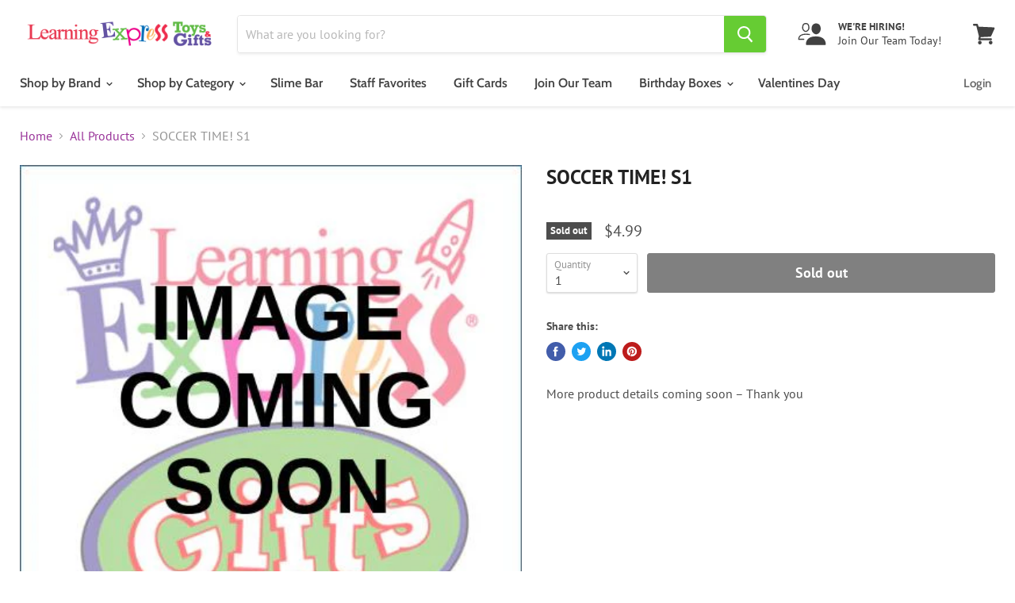

--- FILE ---
content_type: text/html; charset=utf-8
request_url: https://learningexpressgifts.com/collections/all-products/products/9780525582038
body_size: 70422
content:
<!doctype html>
<html class="no-js no-touch" lang="en">
  <head>
    <meta name="google-site-verification" content="aBpSV8RwGqkG-1t9xxoIXgudOOBuVhEGeFizlO4tZNA" />
    <meta charset="utf-8">
    <meta http-equiv="x-ua-compatible" content="IE=edge">
    <meta name="facebook-domain-verification" content="w0v9smvdxmq24iukr0hhgvi7u3wvv9" />
    <meta name="msvalidate.01" content="013D7151121D635975AEC7BFEC0575F7" />
    <link rel="preconnect" href="https://cdn.shopify.com">
    <link rel="preconnect" href="https://fonts.shopifycdn.com">
    <link rel="preconnect" href="https://v.shopify.com">
    <link rel="preconnect" href="https://cdn.shopifycloud.com">
    <link href="https://cdnjs.cloudflare.com/ajax/libs/font-awesome/6.1.1/css/all.min.css" rel="stylesheet">
    <!-- Hotjar Tracking Code for learningexpressgifts.com -->
<script>
    (function(h,o,t,j,a,r){
        h.hj=h.hj||function(){(h.hj.q=h.hj.q||[]).push(arguments)};
        h._hjSettings={hjid:2060388,hjsv:6};
        a=o.getElementsByTagName('head')[0];
        r=o.createElement('script');r.async=1;
        r.src=t+h._hjSettings.hjid+j+h._hjSettings.hjsv;
        a.appendChild(r);
    })(window,document,'https://static.hotjar.com/c/hotjar-','.js?sv=');
</script>
<!-- Global site tag (gtag.js) - Google Analytics -->
<script async src="https://www.googletagmanager.com/gtag/js?id=G-2JYXS05KRG"></script>
<script>
  window.dataLayer = window.dataLayer || [];
  function gtag(){dataLayer.push(arguments);}
  gtag('js', new Date());

  gtag('config', 'G-2JYXS05KRG');
</script>
    <title>SOCCER TIME! S1 — Learning Express Gifts</title>

    
      <meta name="description" content="More product details coming soon – Thank you">
    

    
  <link rel="shortcut icon" href="//learningexpressgifts.com/cdn/shop/files/lefavicon_32x32.png?v=1614733074" type="image/png">


    
      <link rel="canonical" href="https://learningexpressgifts.com/products/9780525582038" />
    

    <meta name="viewport" content="width=device-width">

    
    















<meta property="og:site_name" content="Learning Express Gifts">
<meta property="og:url" content="https://learningexpressgifts.com/products/9780525582038">
<meta property="og:title" content="SOCCER TIME! S1">
<meta property="og:type" content="website">
<meta property="og:description" content="More product details coming soon – Thank you">




    
    
    

    
    
    <meta
      property="og:image"
      content="https://learningexpressgifts.com/cdn/shop/products/Coming-Soon_7e23b17d-63dc-4f57-a0a3-577e7fdb8f73_1200x1200.jpg?v=1588755928"
    />
    <meta
      property="og:image:secure_url"
      content="https://learningexpressgifts.com/cdn/shop/products/Coming-Soon_7e23b17d-63dc-4f57-a0a3-577e7fdb8f73_1200x1200.jpg?v=1588755928"
    />
    <meta property="og:image:width" content="1200" />
    <meta property="og:image:height" content="1200" />
    
    
    <meta property="og:image:alt" content="Social media image" />
  
















<meta name="twitter:title" content="SOCCER TIME! S1">
<meta name="twitter:description" content="More product details coming soon – Thank you">


    
    
    
      
      
      <meta name="twitter:card" content="summary">
    
    
    <meta
      property="twitter:image"
      content="https://learningexpressgifts.com/cdn/shop/products/Coming-Soon_7e23b17d-63dc-4f57-a0a3-577e7fdb8f73_1200x1200_crop_center.jpg?v=1588755928"
    />
    <meta property="twitter:image:width" content="1200" />
    <meta property="twitter:image:height" content="1200" />
    
    
    <meta property="twitter:image:alt" content="Social media image" />
  



    <link rel="preload" href="//learningexpressgifts.com/cdn/fonts/cabin/cabin_n6.c6b1e64927bbec1c65aab7077888fb033480c4f7.woff2" as="font" crossorigin="anonymous">
    <link rel="preload" as="style" href="//learningexpressgifts.com/cdn/shop/t/3/assets/theme.scss.css?v=42292331339750255921761942120">

    <script>window.performance && window.performance.mark && window.performance.mark('shopify.content_for_header.start');</script><meta name="google-site-verification" content="7QMTS6K_FI_ChSWhiKh5gRWS4JAvadG4OZRat4F-HP8">
<meta name="facebook-domain-verification" content="w0v9smvdxmq24iukr0hhgvi7u3wvv9">
<meta id="shopify-digital-wallet" name="shopify-digital-wallet" content="/28060713032/digital_wallets/dialog">
<meta name="shopify-checkout-api-token" content="d2563a21c901379c4f7252dbfbcc86cc">
<meta id="in-context-paypal-metadata" data-shop-id="28060713032" data-venmo-supported="false" data-environment="production" data-locale="en_US" data-paypal-v4="true" data-currency="USD">
<link rel="alternate" type="application/json+oembed" href="https://learningexpressgifts.com/products/9780525582038.oembed">
<script async="async" src="/checkouts/internal/preloads.js?locale=en-US"></script>
<link rel="preconnect" href="https://shop.app" crossorigin="anonymous">
<script async="async" src="https://shop.app/checkouts/internal/preloads.js?locale=en-US&shop_id=28060713032" crossorigin="anonymous"></script>
<script id="apple-pay-shop-capabilities" type="application/json">{"shopId":28060713032,"countryCode":"US","currencyCode":"USD","merchantCapabilities":["supports3DS"],"merchantId":"gid:\/\/shopify\/Shop\/28060713032","merchantName":"Learning Express Gifts","requiredBillingContactFields":["postalAddress","email","phone"],"requiredShippingContactFields":["postalAddress","email","phone"],"shippingType":"shipping","supportedNetworks":["visa","masterCard","amex","discover","elo","jcb"],"total":{"type":"pending","label":"Learning Express Gifts","amount":"1.00"},"shopifyPaymentsEnabled":true,"supportsSubscriptions":true}</script>
<script id="shopify-features" type="application/json">{"accessToken":"d2563a21c901379c4f7252dbfbcc86cc","betas":["rich-media-storefront-analytics"],"domain":"learningexpressgifts.com","predictiveSearch":true,"shopId":28060713032,"locale":"en"}</script>
<script>var Shopify = Shopify || {};
Shopify.shop = "learning-express-gifts.myshopify.com";
Shopify.locale = "en";
Shopify.currency = {"active":"USD","rate":"1.0"};
Shopify.country = "US";
Shopify.theme = {"name":"Empire","id":81840668744,"schema_name":"Empire","schema_version":"5.2.0","theme_store_id":838,"role":"main"};
Shopify.theme.handle = "null";
Shopify.theme.style = {"id":null,"handle":null};
Shopify.cdnHost = "learningexpressgifts.com/cdn";
Shopify.routes = Shopify.routes || {};
Shopify.routes.root = "/";</script>
<script type="module">!function(o){(o.Shopify=o.Shopify||{}).modules=!0}(window);</script>
<script>!function(o){function n(){var o=[];function n(){o.push(Array.prototype.slice.apply(arguments))}return n.q=o,n}var t=o.Shopify=o.Shopify||{};t.loadFeatures=n(),t.autoloadFeatures=n()}(window);</script>
<script>
  window.ShopifyPay = window.ShopifyPay || {};
  window.ShopifyPay.apiHost = "shop.app\/pay";
  window.ShopifyPay.redirectState = null;
</script>
<script id="shop-js-analytics" type="application/json">{"pageType":"product"}</script>
<script defer="defer" async type="module" src="//learningexpressgifts.com/cdn/shopifycloud/shop-js/modules/v2/client.init-shop-cart-sync_BT-GjEfc.en.esm.js"></script>
<script defer="defer" async type="module" src="//learningexpressgifts.com/cdn/shopifycloud/shop-js/modules/v2/chunk.common_D58fp_Oc.esm.js"></script>
<script defer="defer" async type="module" src="//learningexpressgifts.com/cdn/shopifycloud/shop-js/modules/v2/chunk.modal_xMitdFEc.esm.js"></script>
<script type="module">
  await import("//learningexpressgifts.com/cdn/shopifycloud/shop-js/modules/v2/client.init-shop-cart-sync_BT-GjEfc.en.esm.js");
await import("//learningexpressgifts.com/cdn/shopifycloud/shop-js/modules/v2/chunk.common_D58fp_Oc.esm.js");
await import("//learningexpressgifts.com/cdn/shopifycloud/shop-js/modules/v2/chunk.modal_xMitdFEc.esm.js");

  window.Shopify.SignInWithShop?.initShopCartSync?.({"fedCMEnabled":true,"windoidEnabled":true});

</script>
<script>
  window.Shopify = window.Shopify || {};
  if (!window.Shopify.featureAssets) window.Shopify.featureAssets = {};
  window.Shopify.featureAssets['shop-js'] = {"shop-cart-sync":["modules/v2/client.shop-cart-sync_DZOKe7Ll.en.esm.js","modules/v2/chunk.common_D58fp_Oc.esm.js","modules/v2/chunk.modal_xMitdFEc.esm.js"],"init-fed-cm":["modules/v2/client.init-fed-cm_B6oLuCjv.en.esm.js","modules/v2/chunk.common_D58fp_Oc.esm.js","modules/v2/chunk.modal_xMitdFEc.esm.js"],"shop-cash-offers":["modules/v2/client.shop-cash-offers_D2sdYoxE.en.esm.js","modules/v2/chunk.common_D58fp_Oc.esm.js","modules/v2/chunk.modal_xMitdFEc.esm.js"],"shop-login-button":["modules/v2/client.shop-login-button_QeVjl5Y3.en.esm.js","modules/v2/chunk.common_D58fp_Oc.esm.js","modules/v2/chunk.modal_xMitdFEc.esm.js"],"pay-button":["modules/v2/client.pay-button_DXTOsIq6.en.esm.js","modules/v2/chunk.common_D58fp_Oc.esm.js","modules/v2/chunk.modal_xMitdFEc.esm.js"],"shop-button":["modules/v2/client.shop-button_DQZHx9pm.en.esm.js","modules/v2/chunk.common_D58fp_Oc.esm.js","modules/v2/chunk.modal_xMitdFEc.esm.js"],"avatar":["modules/v2/client.avatar_BTnouDA3.en.esm.js"],"init-windoid":["modules/v2/client.init-windoid_CR1B-cfM.en.esm.js","modules/v2/chunk.common_D58fp_Oc.esm.js","modules/v2/chunk.modal_xMitdFEc.esm.js"],"init-shop-for-new-customer-accounts":["modules/v2/client.init-shop-for-new-customer-accounts_C_vY_xzh.en.esm.js","modules/v2/client.shop-login-button_QeVjl5Y3.en.esm.js","modules/v2/chunk.common_D58fp_Oc.esm.js","modules/v2/chunk.modal_xMitdFEc.esm.js"],"init-shop-email-lookup-coordinator":["modules/v2/client.init-shop-email-lookup-coordinator_BI7n9ZSv.en.esm.js","modules/v2/chunk.common_D58fp_Oc.esm.js","modules/v2/chunk.modal_xMitdFEc.esm.js"],"init-shop-cart-sync":["modules/v2/client.init-shop-cart-sync_BT-GjEfc.en.esm.js","modules/v2/chunk.common_D58fp_Oc.esm.js","modules/v2/chunk.modal_xMitdFEc.esm.js"],"shop-toast-manager":["modules/v2/client.shop-toast-manager_DiYdP3xc.en.esm.js","modules/v2/chunk.common_D58fp_Oc.esm.js","modules/v2/chunk.modal_xMitdFEc.esm.js"],"init-customer-accounts":["modules/v2/client.init-customer-accounts_D9ZNqS-Q.en.esm.js","modules/v2/client.shop-login-button_QeVjl5Y3.en.esm.js","modules/v2/chunk.common_D58fp_Oc.esm.js","modules/v2/chunk.modal_xMitdFEc.esm.js"],"init-customer-accounts-sign-up":["modules/v2/client.init-customer-accounts-sign-up_iGw4briv.en.esm.js","modules/v2/client.shop-login-button_QeVjl5Y3.en.esm.js","modules/v2/chunk.common_D58fp_Oc.esm.js","modules/v2/chunk.modal_xMitdFEc.esm.js"],"shop-follow-button":["modules/v2/client.shop-follow-button_CqMgW2wH.en.esm.js","modules/v2/chunk.common_D58fp_Oc.esm.js","modules/v2/chunk.modal_xMitdFEc.esm.js"],"checkout-modal":["modules/v2/client.checkout-modal_xHeaAweL.en.esm.js","modules/v2/chunk.common_D58fp_Oc.esm.js","modules/v2/chunk.modal_xMitdFEc.esm.js"],"shop-login":["modules/v2/client.shop-login_D91U-Q7h.en.esm.js","modules/v2/chunk.common_D58fp_Oc.esm.js","modules/v2/chunk.modal_xMitdFEc.esm.js"],"lead-capture":["modules/v2/client.lead-capture_BJmE1dJe.en.esm.js","modules/v2/chunk.common_D58fp_Oc.esm.js","modules/v2/chunk.modal_xMitdFEc.esm.js"],"payment-terms":["modules/v2/client.payment-terms_Ci9AEqFq.en.esm.js","modules/v2/chunk.common_D58fp_Oc.esm.js","modules/v2/chunk.modal_xMitdFEc.esm.js"]};
</script>
<script>(function() {
  var isLoaded = false;
  function asyncLoad() {
    if (isLoaded) return;
    isLoaded = true;
    var urls = ["https:\/\/static.klaviyo.com\/onsite\/js\/klaviyo.js?company_id=UFjdES\u0026shop=learning-express-gifts.myshopify.com","https:\/\/static.klaviyo.com\/onsite\/js\/klaviyo.js?company_id=UFjdES\u0026shop=learning-express-gifts.myshopify.com","\/\/cdn.wishpond.net\/connect.js?merchantId=1570359\u0026writeKey=986e4d7d69d7\u0026shop=learning-express-gifts.myshopify.com","https:\/\/geostock.nyc3.digitaloceanspaces.com\/js\/inventoryLocation.js?shop=learning-express-gifts.myshopify.com","https:\/\/inventory-info.nyc3.cdn.digitaloceanspaces.com\/js\/inventoryLocation.js?shop=learning-express-gifts.myshopify.com"];
    for (var i = 0; i < urls.length; i++) {
      var s = document.createElement('script');
      s.type = 'text/javascript';
      s.async = true;
      s.src = urls[i];
      var x = document.getElementsByTagName('script')[0];
      x.parentNode.insertBefore(s, x);
    }
  };
  if(window.attachEvent) {
    window.attachEvent('onload', asyncLoad);
  } else {
    window.addEventListener('load', asyncLoad, false);
  }
})();</script>
<script id="__st">var __st={"a":28060713032,"offset":-18000,"reqid":"5fec0f14-c4a9-4f85-86ba-f958e06cce1e-1769111465","pageurl":"learningexpressgifts.com\/collections\/all-products\/products\/9780525582038","u":"65b56000a62e","p":"product","rtyp":"product","rid":4579401793608};</script>
<script>window.ShopifyPaypalV4VisibilityTracking = true;</script>
<script id="captcha-bootstrap">!function(){'use strict';const t='contact',e='account',n='new_comment',o=[[t,t],['blogs',n],['comments',n],[t,'customer']],c=[[e,'customer_login'],[e,'guest_login'],[e,'recover_customer_password'],[e,'create_customer']],r=t=>t.map((([t,e])=>`form[action*='/${t}']:not([data-nocaptcha='true']) input[name='form_type'][value='${e}']`)).join(','),a=t=>()=>t?[...document.querySelectorAll(t)].map((t=>t.form)):[];function s(){const t=[...o],e=r(t);return a(e)}const i='password',u='form_key',d=['recaptcha-v3-token','g-recaptcha-response','h-captcha-response',i],f=()=>{try{return window.sessionStorage}catch{return}},m='__shopify_v',_=t=>t.elements[u];function p(t,e,n=!1){try{const o=window.sessionStorage,c=JSON.parse(o.getItem(e)),{data:r}=function(t){const{data:e,action:n}=t;return t[m]||n?{data:e,action:n}:{data:t,action:n}}(c);for(const[e,n]of Object.entries(r))t.elements[e]&&(t.elements[e].value=n);n&&o.removeItem(e)}catch(o){console.error('form repopulation failed',{error:o})}}const l='form_type',E='cptcha';function T(t){t.dataset[E]=!0}const w=window,h=w.document,L='Shopify',v='ce_forms',y='captcha';let A=!1;((t,e)=>{const n=(g='f06e6c50-85a8-45c8-87d0-21a2b65856fe',I='https://cdn.shopify.com/shopifycloud/storefront-forms-hcaptcha/ce_storefront_forms_captcha_hcaptcha.v1.5.2.iife.js',D={infoText:'Protected by hCaptcha',privacyText:'Privacy',termsText:'Terms'},(t,e,n)=>{const o=w[L][v],c=o.bindForm;if(c)return c(t,g,e,D).then(n);var r;o.q.push([[t,g,e,D],n]),r=I,A||(h.body.append(Object.assign(h.createElement('script'),{id:'captcha-provider',async:!0,src:r})),A=!0)});var g,I,D;w[L]=w[L]||{},w[L][v]=w[L][v]||{},w[L][v].q=[],w[L][y]=w[L][y]||{},w[L][y].protect=function(t,e){n(t,void 0,e),T(t)},Object.freeze(w[L][y]),function(t,e,n,w,h,L){const[v,y,A,g]=function(t,e,n){const i=e?o:[],u=t?c:[],d=[...i,...u],f=r(d),m=r(i),_=r(d.filter((([t,e])=>n.includes(e))));return[a(f),a(m),a(_),s()]}(w,h,L),I=t=>{const e=t.target;return e instanceof HTMLFormElement?e:e&&e.form},D=t=>v().includes(t);t.addEventListener('submit',(t=>{const e=I(t);if(!e)return;const n=D(e)&&!e.dataset.hcaptchaBound&&!e.dataset.recaptchaBound,o=_(e),c=g().includes(e)&&(!o||!o.value);(n||c)&&t.preventDefault(),c&&!n&&(function(t){try{if(!f())return;!function(t){const e=f();if(!e)return;const n=_(t);if(!n)return;const o=n.value;o&&e.removeItem(o)}(t);const e=Array.from(Array(32),(()=>Math.random().toString(36)[2])).join('');!function(t,e){_(t)||t.append(Object.assign(document.createElement('input'),{type:'hidden',name:u})),t.elements[u].value=e}(t,e),function(t,e){const n=f();if(!n)return;const o=[...t.querySelectorAll(`input[type='${i}']`)].map((({name:t})=>t)),c=[...d,...o],r={};for(const[a,s]of new FormData(t).entries())c.includes(a)||(r[a]=s);n.setItem(e,JSON.stringify({[m]:1,action:t.action,data:r}))}(t,e)}catch(e){console.error('failed to persist form',e)}}(e),e.submit())}));const S=(t,e)=>{t&&!t.dataset[E]&&(n(t,e.some((e=>e===t))),T(t))};for(const o of['focusin','change'])t.addEventListener(o,(t=>{const e=I(t);D(e)&&S(e,y())}));const B=e.get('form_key'),M=e.get(l),P=B&&M;t.addEventListener('DOMContentLoaded',(()=>{const t=y();if(P)for(const e of t)e.elements[l].value===M&&p(e,B);[...new Set([...A(),...v().filter((t=>'true'===t.dataset.shopifyCaptcha))])].forEach((e=>S(e,t)))}))}(h,new URLSearchParams(w.location.search),n,t,e,['guest_login'])})(!0,!0)}();</script>
<script integrity="sha256-4kQ18oKyAcykRKYeNunJcIwy7WH5gtpwJnB7kiuLZ1E=" data-source-attribution="shopify.loadfeatures" defer="defer" src="//learningexpressgifts.com/cdn/shopifycloud/storefront/assets/storefront/load_feature-a0a9edcb.js" crossorigin="anonymous"></script>
<script crossorigin="anonymous" defer="defer" src="//learningexpressgifts.com/cdn/shopifycloud/storefront/assets/shopify_pay/storefront-65b4c6d7.js?v=20250812"></script>
<script data-source-attribution="shopify.dynamic_checkout.dynamic.init">var Shopify=Shopify||{};Shopify.PaymentButton=Shopify.PaymentButton||{isStorefrontPortableWallets:!0,init:function(){window.Shopify.PaymentButton.init=function(){};var t=document.createElement("script");t.src="https://learningexpressgifts.com/cdn/shopifycloud/portable-wallets/latest/portable-wallets.en.js",t.type="module",document.head.appendChild(t)}};
</script>
<script data-source-attribution="shopify.dynamic_checkout.buyer_consent">
  function portableWalletsHideBuyerConsent(e){var t=document.getElementById("shopify-buyer-consent"),n=document.getElementById("shopify-subscription-policy-button");t&&n&&(t.classList.add("hidden"),t.setAttribute("aria-hidden","true"),n.removeEventListener("click",e))}function portableWalletsShowBuyerConsent(e){var t=document.getElementById("shopify-buyer-consent"),n=document.getElementById("shopify-subscription-policy-button");t&&n&&(t.classList.remove("hidden"),t.removeAttribute("aria-hidden"),n.addEventListener("click",e))}window.Shopify?.PaymentButton&&(window.Shopify.PaymentButton.hideBuyerConsent=portableWalletsHideBuyerConsent,window.Shopify.PaymentButton.showBuyerConsent=portableWalletsShowBuyerConsent);
</script>
<script data-source-attribution="shopify.dynamic_checkout.cart.bootstrap">document.addEventListener("DOMContentLoaded",(function(){function t(){return document.querySelector("shopify-accelerated-checkout-cart, shopify-accelerated-checkout")}if(t())Shopify.PaymentButton.init();else{new MutationObserver((function(e,n){t()&&(Shopify.PaymentButton.init(),n.disconnect())})).observe(document.body,{childList:!0,subtree:!0})}}));
</script>
<link id="shopify-accelerated-checkout-styles" rel="stylesheet" media="screen" href="https://learningexpressgifts.com/cdn/shopifycloud/portable-wallets/latest/accelerated-checkout-backwards-compat.css" crossorigin="anonymous">
<style id="shopify-accelerated-checkout-cart">
        #shopify-buyer-consent {
  margin-top: 1em;
  display: inline-block;
  width: 100%;
}

#shopify-buyer-consent.hidden {
  display: none;
}

#shopify-subscription-policy-button {
  background: none;
  border: none;
  padding: 0;
  text-decoration: underline;
  font-size: inherit;
  cursor: pointer;
}

#shopify-subscription-policy-button::before {
  box-shadow: none;
}

      </style>

<script>window.performance && window.performance.mark && window.performance.mark('shopify.content_for_header.end');</script>
<script id="bold-platform-data" type="application/json">
    {
        "shop": {
            "domain": "learningexpressgifts.com",
            "permanent_domain": "learning-express-gifts.myshopify.com",
            "url": "https://learningexpressgifts.com",
            "secure_url": "https://learningexpressgifts.com",
            "money_format": "${{amount}}",
            "currency": "USD"
        },
        "customer": {
            "id": null,
            "tags": null
        },
        "cart": {"note":null,"attributes":{},"original_total_price":0,"total_price":0,"total_discount":0,"total_weight":0.0,"item_count":0,"items":[],"requires_shipping":false,"currency":"USD","items_subtotal_price":0,"cart_level_discount_applications":[],"checkout_charge_amount":0},
        "template": "product",
        "product": {"id":4579401793608,"title":"SOCCER TIME! S1","handle":"9780525582038","description":"\u003cp\u003eMore product details coming soon – Thank you\u003c\/p\u003e","published_at":"2021-10-22T15:33:16-04:00","created_at":"2020-05-06T05:05:28-04:00","vendor":"Penguin Random House LLC","type":"Books","tags":["BF24","BF25MarkedDown","Normal","OnSaleBF24","Tween"],"price":499,"price_min":499,"price_max":499,"available":false,"price_varies":false,"compare_at_price":null,"compare_at_price_min":0,"compare_at_price_max":0,"compare_at_price_varies":false,"variants":[{"id":32022439919688,"title":"Default Title","option1":"Default Title","option2":null,"option3":null,"sku":"9780525582038","requires_shipping":true,"taxable":true,"featured_image":null,"available":false,"name":"SOCCER TIME! S1","public_title":null,"options":["Default Title"],"price":499,"weight":100,"compare_at_price":null,"inventory_management":"shopify","barcode":"9780525582038","requires_selling_plan":false,"selling_plan_allocations":[]}],"images":["\/\/learningexpressgifts.com\/cdn\/shop\/products\/Coming-Soon_7e23b17d-63dc-4f57-a0a3-577e7fdb8f73.jpg?v=1588755928"],"featured_image":"\/\/learningexpressgifts.com\/cdn\/shop\/products\/Coming-Soon_7e23b17d-63dc-4f57-a0a3-577e7fdb8f73.jpg?v=1588755928","options":["Title"],"media":[{"alt":null,"id":6707913293896,"position":1,"preview_image":{"aspect_ratio":1.0,"height":432,"width":432,"src":"\/\/learningexpressgifts.com\/cdn\/shop\/products\/Coming-Soon_7e23b17d-63dc-4f57-a0a3-577e7fdb8f73.jpg?v=1588755928"},"aspect_ratio":1.0,"height":432,"media_type":"image","src":"\/\/learningexpressgifts.com\/cdn\/shop\/products\/Coming-Soon_7e23b17d-63dc-4f57-a0a3-577e7fdb8f73.jpg?v=1588755928","width":432}],"requires_selling_plan":false,"selling_plan_groups":[],"content":"\u003cp\u003eMore product details coming soon – Thank you\u003c\/p\u003e"},
        "collection": [{"id":10334461755685,"title":"Unicorn Dream Catcher Gift Set","handle":"unicorn-dreamcatcher-gift-set","description":"\u003cul class=\"a-unordered-list a-vertical a-spacing-mini\"\u003e\n\u003cli class=\"a-spacing-mini\"\u003e\u003cspan class=\"a-list-item\"\u003eWhimsical Unicorn Gift Set: The Tickle \u0026amp; Main Unicorn Plush Pillow Gift Set enchants children ages 4-9 with a delightful unicorn theme. This set includes a plush unicorn pillow and a captivating storybook, making it an ideal unicorn gift for young girls\u003c\/span\u003e\u003c\/li\u003e\n\u003cli class=\"a-spacing-mini\"\u003e\u003cspan class=\"a-list-item\"\u003eDream-Inspiring Storybook: \"Dreaming with Unicorns\" engages young readers with enchanting rhymes, fueling creativity and literacy. It encourages imaginative exploration and joyful storytelling sessions, appealing to girls who love books with matching stuffed animals\u003c\/span\u003e\u003c\/li\u003e\n\u003cli class=\"a-spacing-mini\"\u003e\u003cspan class=\"a-list-item\"\u003eCuddly Unicorn Pillow: The plush unicorn pillow serves as a comforting companion for imaginative play and unicorn-themed room decor. Its embroidered details and gold horn make it a charming addition for unicorn lovers, enhancing any girl's space with a stuffed unicorn\u003c\/span\u003e\u003c\/li\u003e\n\u003cli class=\"a-spacing-mini\"\u003e\u003cspan class=\"a-list-item\"\u003eEnchanting Room Decor: Transform a child's room with the 28-inch unicorn plush, adorned with ribbons and felt florals for a magical touch. It perfectly complements festive unicorn birthday decorations, creating a dreamy ambiance with unicorn dream catchers\u003c\/span\u003e\u003c\/li\u003e\n\u003cli class=\"a-spacing-mini\"\u003e\u003cspan class=\"a-list-item\"\u003eGift-Ready Delight: The beautifully packaged unicorn gift set delights young hearts, inspiring creativity and adventure. Ideal as a unicorn holiday gift set, it arrives ready for any special occasion, sparking joy in girls with a love for unicorn toys\u003c\/span\u003e\u003c\/li\u003e\n\u003c\/ul\u003e","published_at":"2026-01-21T20:42:42-05:00","created_at":"2026-01-21T20:42:41-05:00","vendor":"Cap Hill Brands","type":"Arts \u0026 Creativity","tags":["BF24","BF25MarkedDown","C2411","Cat","CRAFT","Dog","Farm Animals","Image and Desc","OnSaleBF24","PrintTag","Tween"],"price":2999,"price_min":2999,"price_max":2999,"available":false,"price_varies":false,"compare_at_price":null,"compare_at_price_min":0,"compare_at_price_max":0,"compare_at_price_varies":false,"variants":[{"id":51920453894437,"title":"Default Title","option1":"Default Title","option2":null,"option3":null,"sku":"CBHTMFD010","requires_shipping":true,"taxable":true,"featured_image":null,"available":false,"name":"Unicorn Dream Catcher Gift Set","public_title":null,"options":["Default Title"],"price":2999,"weight":1361,"compare_at_price":null,"inventory_management":"shopify","barcode":null,"requires_selling_plan":false,"selling_plan_allocations":[]}],"images":["\/\/learningexpressgifts.com\/cdn\/shop\/files\/81ge6o6DCYL._AC_UF894_1000_QL80.jpg?v=1769046165","\/\/learningexpressgifts.com\/cdn\/shop\/files\/81Vm6AwmnGL._AC_SX679.jpg?v=1769046165"],"featured_image":"\/\/learningexpressgifts.com\/cdn\/shop\/files\/81ge6o6DCYL._AC_UF894_1000_QL80.jpg?v=1769046165","options":["Title"],"media":[{"alt":null,"id":55760013263141,"position":1,"preview_image":{"aspect_ratio":1.0,"height":894,"width":894,"src":"\/\/learningexpressgifts.com\/cdn\/shop\/files\/81ge6o6DCYL._AC_UF894_1000_QL80.jpg?v=1769046165"},"aspect_ratio":1.0,"height":894,"media_type":"image","src":"\/\/learningexpressgifts.com\/cdn\/shop\/files\/81ge6o6DCYL._AC_UF894_1000_QL80.jpg?v=1769046165","width":894},{"alt":null,"id":55760013295909,"position":2,"preview_image":{"aspect_ratio":0.996,"height":682,"width":679,"src":"\/\/learningexpressgifts.com\/cdn\/shop\/files\/81Vm6AwmnGL._AC_SX679.jpg?v=1769046165"},"aspect_ratio":0.996,"height":682,"media_type":"image","src":"\/\/learningexpressgifts.com\/cdn\/shop\/files\/81Vm6AwmnGL._AC_SX679.jpg?v=1769046165","width":679}],"requires_selling_plan":false,"selling_plan_groups":[],"content":"\u003cul class=\"a-unordered-list a-vertical a-spacing-mini\"\u003e\n\u003cli class=\"a-spacing-mini\"\u003e\u003cspan class=\"a-list-item\"\u003eWhimsical Unicorn Gift Set: The Tickle \u0026amp; Main Unicorn Plush Pillow Gift Set enchants children ages 4-9 with a delightful unicorn theme. This set includes a plush unicorn pillow and a captivating storybook, making it an ideal unicorn gift for young girls\u003c\/span\u003e\u003c\/li\u003e\n\u003cli class=\"a-spacing-mini\"\u003e\u003cspan class=\"a-list-item\"\u003eDream-Inspiring Storybook: \"Dreaming with Unicorns\" engages young readers with enchanting rhymes, fueling creativity and literacy. It encourages imaginative exploration and joyful storytelling sessions, appealing to girls who love books with matching stuffed animals\u003c\/span\u003e\u003c\/li\u003e\n\u003cli class=\"a-spacing-mini\"\u003e\u003cspan class=\"a-list-item\"\u003eCuddly Unicorn Pillow: The plush unicorn pillow serves as a comforting companion for imaginative play and unicorn-themed room decor. Its embroidered details and gold horn make it a charming addition for unicorn lovers, enhancing any girl's space with a stuffed unicorn\u003c\/span\u003e\u003c\/li\u003e\n\u003cli class=\"a-spacing-mini\"\u003e\u003cspan class=\"a-list-item\"\u003eEnchanting Room Decor: Transform a child's room with the 28-inch unicorn plush, adorned with ribbons and felt florals for a magical touch. It perfectly complements festive unicorn birthday decorations, creating a dreamy ambiance with unicorn dream catchers\u003c\/span\u003e\u003c\/li\u003e\n\u003cli class=\"a-spacing-mini\"\u003e\u003cspan class=\"a-list-item\"\u003eGift-Ready Delight: The beautifully packaged unicorn gift set delights young hearts, inspiring creativity and adventure. Ideal as a unicorn holiday gift set, it arrives ready for any special occasion, sparking joy in girls with a love for unicorn toys\u003c\/span\u003e\u003c\/li\u003e\n\u003c\/ul\u003e"},{"id":10334413914405,"title":"Fahlo Red Panda Tracking Dash Bracelet with Interactive Animal Map","handle":"fahlo-red-panda-tracking-dash-bracelet-with-interactive-animal-map","description":"Embark on a wild Himalayan adventure right from your wrist with this vibrant beaded bracelet. Each piece features a unique stone or wood design that looks stunning while protecting one of nature's cutest climbers. The real magic happens when you scan your code to reveal a secret interactive map of a real red panda. Follow your furry friend's daily journey through the mountains of Nepal as they forage and play. Crafted with a stretchy elastic cord, this accessory comfortably fits almost any explorer's hand. Ten percent of every purchase goes directly toward saving red pandas from extinction through vital conservation efforts. It’s more than just jewelry; it’s a direct connection to wildlife preservation. The durable beads are perfect for daily wear, whether you're hiking trails or navigating the urban jungle. Gift it to an animal lover or keep it as a constant reminder of your impact on the planet. Join a community of wildlife advocates and start tracking your new panda pal today.\u003cbr\u003e\u003cbr\u003e\u003ctable width=\"100%\"\u003e\n\u003ctbody\u003e\n  \n    \u003ctr\u003e\n      \u003ctd\u003e\u003cstrong\u003eMaterial\u003c\/strong\u003e\u003c\/td\u003e\n      \u003ctd\u003eNatural Stone, Wood, and Elastic Cord\u003c\/td\u003e\n    \u003c\/tr\u003e\n  \n    \u003ctr\u003e\n      \u003ctd\u003e\u003cstrong\u003eSize\u003c\/strong\u003e\u003c\/td\u003e\n      \u003ctd\u003eOne size fits most (Stretch Elastic)\u003c\/td\u003e\n    \u003c\/tr\u003e\n  \n    \u003ctr\u003e\n      \u003ctd\u003e\u003cstrong\u003eCompatibility\u003c\/strong\u003e\u003c\/td\u003e\n      \u003ctd\u003eIncludes access to interactive tracking app\u003c\/td\u003e\n    \u003c\/tr\u003e\n  \n    \u003ctr\u003e\n      \u003ctd\u003e\u003cstrong\u003eConservation Partner\u003c\/strong\u003e\u003c\/td\u003e\n      \u003ctd\u003eAZA’s SAFE Saving Animals From Extinction\u003c\/td\u003e\n    \u003c\/tr\u003e\n  \n    \u003ctr\u003e\n      \u003ctd\u003e\u003cstrong\u003eImpact\u003c\/strong\u003e\u003c\/td\u003e\n      \u003ctd\u003e10% of profits donated to Red Panda conservation in Nepal\u003c\/td\u003e\n    \u003c\/tr\u003e\n  \n    \u003ctr\u003e\n      \u003ctd\u003e\u003cstrong\u003eWeight\u003c\/strong\u003e\u003c\/td\u003e\n      \u003ctd\u003e0.05 lb\u003c\/td\u003e\n    \u003c\/tr\u003e\n  \n    \u003ctr\u003e\n      \u003ctd\u003e\u003cstrong\u003eStyle\u003c\/strong\u003e\u003c\/td\u003e\n      \u003ctd\u003eUnisex Beaded Bracelet\u003c\/td\u003e\n    \u003c\/tr\u003e\n  \n\u003c\/tbody\u003e\n\u003c\/table\u003e","published_at":"2026-01-21T18:06:50-05:00","created_at":"2026-01-21T18:04:57-05:00","vendor":"Fahlo, LLC","type":"Tween 7+","tags":["animal tracking bracelet","Created by Product Upload","Fahlo dash bracelet","interactive animal map","red panda bracelet","red panda gift","wildlife conservation jewelry"],"price":1699,"price_min":1699,"price_max":1699,"available":true,"price_varies":false,"compare_at_price":null,"compare_at_price_min":0,"compare_at_price_max":0,"compare_at_price_varies":false,"variants":[{"id":51919701868837,"title":"Default Title","option1":"Default Title","option2":null,"option3":null,"sku":"WFSWDASLAVA","requires_shipping":true,"taxable":true,"featured_image":null,"available":true,"name":"Fahlo Red Panda Tracking Dash Bracelet with Interactive Animal Map","public_title":null,"options":["Default Title"],"price":1699,"weight":0,"compare_at_price":null,"inventory_management":"shopify","barcode":"850070033718","requires_selling_plan":false,"selling_plan_allocations":[]}],"images":["\/\/learningexpressgifts.com\/cdn\/shop\/files\/Red_Panda_Site_1.png?v=1769036813"],"featured_image":"\/\/learningexpressgifts.com\/cdn\/shop\/files\/Red_Panda_Site_1.png?v=1769036813","options":["Title"],"media":[{"alt":"https:\/\/cdn.shopify.com\/s\/files\/1\/0023\/6158\/9871\/files\/Red_Panda_Site_1.png?v=1759319781","id":55759634170149,"position":1,"preview_image":{"aspect_ratio":2.216,"height":924,"width":2048,"src":"\/\/learningexpressgifts.com\/cdn\/shop\/files\/Red_Panda_Site_1.png?v=1769036813"},"aspect_ratio":2.216,"height":924,"media_type":"image","src":"\/\/learningexpressgifts.com\/cdn\/shop\/files\/Red_Panda_Site_1.png?v=1769036813","width":2048}],"requires_selling_plan":false,"selling_plan_groups":[],"content":"Embark on a wild Himalayan adventure right from your wrist with this vibrant beaded bracelet. Each piece features a unique stone or wood design that looks stunning while protecting one of nature's cutest climbers. The real magic happens when you scan your code to reveal a secret interactive map of a real red panda. Follow your furry friend's daily journey through the mountains of Nepal as they forage and play. Crafted with a stretchy elastic cord, this accessory comfortably fits almost any explorer's hand. Ten percent of every purchase goes directly toward saving red pandas from extinction through vital conservation efforts. It’s more than just jewelry; it’s a direct connection to wildlife preservation. The durable beads are perfect for daily wear, whether you're hiking trails or navigating the urban jungle. Gift it to an animal lover or keep it as a constant reminder of your impact on the planet. Join a community of wildlife advocates and start tracking your new panda pal today.\u003cbr\u003e\u003cbr\u003e\u003ctable width=\"100%\"\u003e\n\u003ctbody\u003e\n  \n    \u003ctr\u003e\n      \u003ctd\u003e\u003cstrong\u003eMaterial\u003c\/strong\u003e\u003c\/td\u003e\n      \u003ctd\u003eNatural Stone, Wood, and Elastic Cord\u003c\/td\u003e\n    \u003c\/tr\u003e\n  \n    \u003ctr\u003e\n      \u003ctd\u003e\u003cstrong\u003eSize\u003c\/strong\u003e\u003c\/td\u003e\n      \u003ctd\u003eOne size fits most (Stretch Elastic)\u003c\/td\u003e\n    \u003c\/tr\u003e\n  \n    \u003ctr\u003e\n      \u003ctd\u003e\u003cstrong\u003eCompatibility\u003c\/strong\u003e\u003c\/td\u003e\n      \u003ctd\u003eIncludes access to interactive tracking app\u003c\/td\u003e\n    \u003c\/tr\u003e\n  \n    \u003ctr\u003e\n      \u003ctd\u003e\u003cstrong\u003eConservation Partner\u003c\/strong\u003e\u003c\/td\u003e\n      \u003ctd\u003eAZA’s SAFE Saving Animals From Extinction\u003c\/td\u003e\n    \u003c\/tr\u003e\n  \n    \u003ctr\u003e\n      \u003ctd\u003e\u003cstrong\u003eImpact\u003c\/strong\u003e\u003c\/td\u003e\n      \u003ctd\u003e10% of profits donated to Red Panda conservation in Nepal\u003c\/td\u003e\n    \u003c\/tr\u003e\n  \n    \u003ctr\u003e\n      \u003ctd\u003e\u003cstrong\u003eWeight\u003c\/strong\u003e\u003c\/td\u003e\n      \u003ctd\u003e0.05 lb\u003c\/td\u003e\n    \u003c\/tr\u003e\n  \n    \u003ctr\u003e\n      \u003ctd\u003e\u003cstrong\u003eStyle\u003c\/strong\u003e\u003c\/td\u003e\n      \u003ctd\u003eUnisex Beaded Bracelet\u003c\/td\u003e\n    \u003c\/tr\u003e\n  \n\u003c\/tbody\u003e\n\u003c\/table\u003e"},{"id":10334287167781,"title":"Varsity Letter Patches X","handle":"varsity-letter-patches-x","description":"","published_at":"2026-01-21T13:40:21-05:00","created_at":"2026-01-21T13:40:19-05:00","vendor":"Mavi Bandz","type":"Tween 7+","tags":["BF25MarkedDown","LE IMPORT","No Description","PrintTag"],"price":399,"price_min":399,"price_max":399,"available":false,"price_varies":false,"compare_at_price":null,"compare_at_price_min":0,"compare_at_price_max":0,"compare_at_price_varies":false,"variants":[{"id":51918774141221,"title":"Default Title","option1":"Default Title","option2":null,"option3":null,"sku":"MVI8114X","requires_shipping":true,"taxable":true,"featured_image":null,"available":false,"name":"Varsity Letter Patches X","public_title":null,"options":["Default Title"],"price":399,"weight":0,"compare_at_price":null,"inventory_management":"shopify","barcode":"44210120","requires_selling_plan":false,"selling_plan_allocations":[]}],"images":["\/\/learningexpressgifts.com\/cdn\/shop\/files\/tmpMVI8114V_1_2a78e776-147f-40a4-84a8-e50c3a69c24d.jpg?v=1769020824","\/\/learningexpressgifts.com\/cdn\/shop\/files\/tmpMVI8114V_2_2311d178-5573-45ff-9176-05294258afa0.jpg?v=1769020824","\/\/learningexpressgifts.com\/cdn\/shop\/files\/tmpMVI8114V_868dd250-e5a1-4695-b252-794963f10e52.jpg?v=1769020824"],"featured_image":"\/\/learningexpressgifts.com\/cdn\/shop\/files\/tmpMVI8114V_1_2a78e776-147f-40a4-84a8-e50c3a69c24d.jpg?v=1769020824","options":["Title"],"media":[{"alt":"Varsity Letter Patches V","id":55757711147301,"position":1,"preview_image":{"aspect_ratio":1.0,"height":2160,"width":2160,"src":"\/\/learningexpressgifts.com\/cdn\/shop\/files\/tmpMVI8114V_1_2a78e776-147f-40a4-84a8-e50c3a69c24d.jpg?v=1769020824"},"aspect_ratio":1.0,"height":2160,"media_type":"image","src":"\/\/learningexpressgifts.com\/cdn\/shop\/files\/tmpMVI8114V_1_2a78e776-147f-40a4-84a8-e50c3a69c24d.jpg?v=1769020824","width":2160},{"alt":"Varsity Letter Patches V","id":55757711180069,"position":2,"preview_image":{"aspect_ratio":1.0,"height":2700,"width":2700,"src":"\/\/learningexpressgifts.com\/cdn\/shop\/files\/tmpMVI8114V_2_2311d178-5573-45ff-9176-05294258afa0.jpg?v=1769020824"},"aspect_ratio":1.0,"height":2700,"media_type":"image","src":"\/\/learningexpressgifts.com\/cdn\/shop\/files\/tmpMVI8114V_2_2311d178-5573-45ff-9176-05294258afa0.jpg?v=1769020824","width":2700},{"alt":"Varsity Letter Patches V","id":55757711212837,"position":3,"preview_image":{"aspect_ratio":0.694,"height":764,"width":530,"src":"\/\/learningexpressgifts.com\/cdn\/shop\/files\/tmpMVI8114V_868dd250-e5a1-4695-b252-794963f10e52.jpg?v=1769020824"},"aspect_ratio":0.694,"height":764,"media_type":"image","src":"\/\/learningexpressgifts.com\/cdn\/shop\/files\/tmpMVI8114V_868dd250-e5a1-4695-b252-794963f10e52.jpg?v=1769020824","width":530}],"requires_selling_plan":false,"selling_plan_groups":[],"content":""},{"id":10334285922597,"title":"Varsity Letter Patches Q","handle":"varsity-letter-patches-q","description":"","published_at":"2026-01-21T13:39:34-05:00","created_at":"2026-01-21T13:39:33-05:00","vendor":"Mavi Bandz","type":"Tween 7+","tags":["BF25MarkedDown","LE IMPORT","No Description","PrintTag"],"price":399,"price_min":399,"price_max":399,"available":false,"price_varies":false,"compare_at_price":null,"compare_at_price_min":0,"compare_at_price_max":0,"compare_at_price_varies":false,"variants":[{"id":51918773354789,"title":"Default Title","option1":"Default Title","option2":null,"option3":null,"sku":"MVI8114Q","requires_shipping":true,"taxable":true,"featured_image":null,"available":false,"name":"Varsity Letter Patches Q","public_title":null,"options":["Default Title"],"price":399,"weight":0,"compare_at_price":null,"inventory_management":"shopify","barcode":"44210120","requires_selling_plan":false,"selling_plan_allocations":[]}],"images":["\/\/learningexpressgifts.com\/cdn\/shop\/files\/tmpMVI8114V_1_f375dc2c-d775-41eb-b668-b26fb0655e89.jpg?v=1769020777","\/\/learningexpressgifts.com\/cdn\/shop\/files\/tmpMVI8114V_2_65437994-7288-4963-966a-ed31f1cf47cd.jpg?v=1769020777","\/\/learningexpressgifts.com\/cdn\/shop\/files\/tmpMVI8114V_1b0042d4-2ad4-4284-820f-83e97ae514af.jpg?v=1769020777"],"featured_image":"\/\/learningexpressgifts.com\/cdn\/shop\/files\/tmpMVI8114V_1_f375dc2c-d775-41eb-b668-b26fb0655e89.jpg?v=1769020777","options":["Title"],"media":[{"alt":"Varsity Letter Patches V","id":55757705183525,"position":1,"preview_image":{"aspect_ratio":1.0,"height":2160,"width":2160,"src":"\/\/learningexpressgifts.com\/cdn\/shop\/files\/tmpMVI8114V_1_f375dc2c-d775-41eb-b668-b26fb0655e89.jpg?v=1769020777"},"aspect_ratio":1.0,"height":2160,"media_type":"image","src":"\/\/learningexpressgifts.com\/cdn\/shop\/files\/tmpMVI8114V_1_f375dc2c-d775-41eb-b668-b26fb0655e89.jpg?v=1769020777","width":2160},{"alt":"Varsity Letter Patches V","id":55757705216293,"position":2,"preview_image":{"aspect_ratio":1.0,"height":2700,"width":2700,"src":"\/\/learningexpressgifts.com\/cdn\/shop\/files\/tmpMVI8114V_2_65437994-7288-4963-966a-ed31f1cf47cd.jpg?v=1769020777"},"aspect_ratio":1.0,"height":2700,"media_type":"image","src":"\/\/learningexpressgifts.com\/cdn\/shop\/files\/tmpMVI8114V_2_65437994-7288-4963-966a-ed31f1cf47cd.jpg?v=1769020777","width":2700},{"alt":"Varsity Letter Patches V","id":55757705249061,"position":3,"preview_image":{"aspect_ratio":0.694,"height":764,"width":530,"src":"\/\/learningexpressgifts.com\/cdn\/shop\/files\/tmpMVI8114V_1b0042d4-2ad4-4284-820f-83e97ae514af.jpg?v=1769020777"},"aspect_ratio":0.694,"height":764,"media_type":"image","src":"\/\/learningexpressgifts.com\/cdn\/shop\/files\/tmpMVI8114V_1b0042d4-2ad4-4284-820f-83e97ae514af.jpg?v=1769020777","width":530}],"requires_selling_plan":false,"selling_plan_groups":[],"content":""},{"id":10334284742949,"title":"Varsity Letter Patches U","handle":"varsity-letter-patches-u","description":"","published_at":"2026-01-21T13:38:48-05:00","created_at":"2026-01-21T13:38:45-05:00","vendor":"Mavi Bandz","type":"Tween 7+","tags":["BF25MarkedDown","LE IMPORT","No Description","PrintTag"],"price":399,"price_min":399,"price_max":399,"available":false,"price_varies":false,"compare_at_price":null,"compare_at_price_min":0,"compare_at_price_max":0,"compare_at_price_varies":false,"variants":[{"id":51918771978533,"title":"Default Title","option1":"Default Title","option2":null,"option3":null,"sku":"MVI8114U","requires_shipping":true,"taxable":true,"featured_image":null,"available":false,"name":"Varsity Letter Patches U","public_title":null,"options":["Default Title"],"price":399,"weight":0,"compare_at_price":null,"inventory_management":"shopify","barcode":"44210120","requires_selling_plan":false,"selling_plan_allocations":[]}],"images":["\/\/learningexpressgifts.com\/cdn\/shop\/files\/tmpMVI8114V_1_fd11435b-1b43-462e-8ec9-a36ed45f5dd3.jpg?v=1769020731","\/\/learningexpressgifts.com\/cdn\/shop\/files\/tmpMVI8114V_2_b95753af-e5cb-4674-ba98-c63ac58dd4be.jpg?v=1769020731","\/\/learningexpressgifts.com\/cdn\/shop\/files\/tmpMVI8114V_c8446252-d9f3-4e5e-b7ab-910d1e262a00.jpg?v=1769020730"],"featured_image":"\/\/learningexpressgifts.com\/cdn\/shop\/files\/tmpMVI8114V_1_fd11435b-1b43-462e-8ec9-a36ed45f5dd3.jpg?v=1769020731","options":["Title"],"media":[{"alt":"Varsity Letter Patches V","id":55757699514661,"position":1,"preview_image":{"aspect_ratio":1.0,"height":2160,"width":2160,"src":"\/\/learningexpressgifts.com\/cdn\/shop\/files\/tmpMVI8114V_1_fd11435b-1b43-462e-8ec9-a36ed45f5dd3.jpg?v=1769020731"},"aspect_ratio":1.0,"height":2160,"media_type":"image","src":"\/\/learningexpressgifts.com\/cdn\/shop\/files\/tmpMVI8114V_1_fd11435b-1b43-462e-8ec9-a36ed45f5dd3.jpg?v=1769020731","width":2160},{"alt":"Varsity Letter Patches V","id":55757699547429,"position":2,"preview_image":{"aspect_ratio":1.0,"height":2700,"width":2700,"src":"\/\/learningexpressgifts.com\/cdn\/shop\/files\/tmpMVI8114V_2_b95753af-e5cb-4674-ba98-c63ac58dd4be.jpg?v=1769020731"},"aspect_ratio":1.0,"height":2700,"media_type":"image","src":"\/\/learningexpressgifts.com\/cdn\/shop\/files\/tmpMVI8114V_2_b95753af-e5cb-4674-ba98-c63ac58dd4be.jpg?v=1769020731","width":2700},{"alt":"Varsity Letter Patches V","id":55757699580197,"position":3,"preview_image":{"aspect_ratio":0.694,"height":764,"width":530,"src":"\/\/learningexpressgifts.com\/cdn\/shop\/files\/tmpMVI8114V_c8446252-d9f3-4e5e-b7ab-910d1e262a00.jpg?v=1769020730"},"aspect_ratio":0.694,"height":764,"media_type":"image","src":"\/\/learningexpressgifts.com\/cdn\/shop\/files\/tmpMVI8114V_c8446252-d9f3-4e5e-b7ab-910d1e262a00.jpg?v=1769020730","width":530}],"requires_selling_plan":false,"selling_plan_groups":[],"content":""},{"id":10334209671461,"title":"Teleties Midnight Rain Medium Matte Open Hair Claw Clip","handle":"teleties-midnight-rain-medium-matte-open-hair-claw-clip","description":"Tame your mane with a clip that’s as flexible as your weekend plans. This Midnight Rain beauty features a chic open-style design that lets your natural hair color shine through the frame. Built with innovative bendable teeth, it grips tight without the fear of snapping or breaking. The sophisticated matte finish adds an effortless touch of class to any messy bun or half-up style. Whether you have thick locks or medium tresses, this medium-sized wonder holds everything perfectly in place. It’s the ultimate upgrade from those brittle plastic clips that always seem to fail when you need them most. Feel the difference of a strong, reliable hold that moves with you throughout the day. Your hair deserves a partner that’s both tough and stylish.\u003cbr\u003e\u003cbr\u003e\u003ctable width=\"100%\"\u003e\n\u003ctbody\u003e\n  \n    \u003ctr\u003e\n      \u003ctd\u003e\u003cstrong\u003eColor\u003c\/strong\u003e\u003c\/td\u003e\n      \u003ctd\u003eMidnight Rain\u003c\/td\u003e\n    \u003c\/tr\u003e\n  \n    \u003ctr\u003e\n      \u003ctd\u003e\u003cstrong\u003eMaterial\u003c\/strong\u003e\u003c\/td\u003e\n      \u003ctd\u003eDurable Thermoplastic (estimated)\u003c\/td\u003e\n    \u003c\/tr\u003e\n  \n    \u003ctr\u003e\n      \u003ctd\u003e\u003cstrong\u003eSize\u003c\/strong\u003e\u003c\/td\u003e\n      \u003ctd\u003eMedium\u003c\/td\u003e\n    \u003c\/tr\u003e\n  \n    \u003ctr\u003e\n      \u003ctd\u003e\u003cstrong\u003eLength\u003c\/strong\u003e\u003c\/td\u003e\n      \u003ctd\u003e3.73 inches\u003c\/td\u003e\n    \u003c\/tr\u003e\n  \n    \u003ctr\u003e\n      \u003ctd\u003e\u003cstrong\u003eFinish\u003c\/strong\u003e\u003c\/td\u003e\n      \u003ctd\u003eMatte\u003c\/td\u003e\n    \u003c\/tr\u003e\n  \n    \u003ctr\u003e\n      \u003ctd\u003e\u003cstrong\u003eTeeth Type\u003c\/strong\u003e\u003c\/td\u003e\n      \u003ctd\u003eBendable teeth technology\u003c\/td\u003e\n    \u003c\/tr\u003e\n  \n    \u003ctr\u003e\n      \u003ctd\u003e\u003cstrong\u003eHair Type\u003c\/strong\u003e\u003c\/td\u003e\n      \u003ctd\u003eMedium to thick hair\u003c\/td\u003e\n    \u003c\/tr\u003e\n  \n\u003c\/tbody\u003e\n\u003c\/table\u003e","published_at":"2026-01-21T12:35:54-05:00","created_at":"2026-01-21T12:34:34-05:00","vendor":"Teleties","type":"Tween 7+","tags":["bendable hair clip","Created by Product Upload","medium claw clip","Midnight Rain hair accessory","non-breakable hair clip","Teleties hair clip"],"price":1299,"price_min":1299,"price_max":1299,"available":true,"price_varies":false,"compare_at_price":null,"compare_at_price_min":0,"compare_at_price_max":0,"compare_at_price_varies":false,"variants":[{"id":51918624162085,"title":"Default Title","option1":"Default Title","option2":null,"option3":null,"sku":"810157400819","requires_shipping":true,"taxable":true,"featured_image":null,"available":true,"name":"Teleties Midnight Rain Medium Matte Open Hair Claw Clip","public_title":null,"options":["Default Title"],"price":1299,"weight":0,"compare_at_price":null,"inventory_management":"shopify","barcode":"810157400819","requires_selling_plan":false,"selling_plan_allocations":[]}],"images":["\/\/learningexpressgifts.com\/cdn\/shop\/files\/Screen-Shot-2024-09-18-at-10-23-14-AM.png?v=1769016877"],"featured_image":"\/\/learningexpressgifts.com\/cdn\/shop\/files\/Screen-Shot-2024-09-18-at-10-23-14-AM.png?v=1769016877","options":["Title"],"media":[{"alt":"https:\/\/cdn.shopify.com\/s\/files\/1\/0765\/5391\/files\/Screen-Shot-2024-09-18-at-10-23-14-AM.png?v=1726673095","id":55757263274277,"position":1,"preview_image":{"aspect_ratio":1.258,"height":1312,"width":1650,"src":"\/\/learningexpressgifts.com\/cdn\/shop\/files\/Screen-Shot-2024-09-18-at-10-23-14-AM.png?v=1769016877"},"aspect_ratio":1.258,"height":1312,"media_type":"image","src":"\/\/learningexpressgifts.com\/cdn\/shop\/files\/Screen-Shot-2024-09-18-at-10-23-14-AM.png?v=1769016877","width":1650}],"requires_selling_plan":false,"selling_plan_groups":[],"content":"Tame your mane with a clip that’s as flexible as your weekend plans. This Midnight Rain beauty features a chic open-style design that lets your natural hair color shine through the frame. Built with innovative bendable teeth, it grips tight without the fear of snapping or breaking. The sophisticated matte finish adds an effortless touch of class to any messy bun or half-up style. Whether you have thick locks or medium tresses, this medium-sized wonder holds everything perfectly in place. It’s the ultimate upgrade from those brittle plastic clips that always seem to fail when you need them most. Feel the difference of a strong, reliable hold that moves with you throughout the day. Your hair deserves a partner that’s both tough and stylish.\u003cbr\u003e\u003cbr\u003e\u003ctable width=\"100%\"\u003e\n\u003ctbody\u003e\n  \n    \u003ctr\u003e\n      \u003ctd\u003e\u003cstrong\u003eColor\u003c\/strong\u003e\u003c\/td\u003e\n      \u003ctd\u003eMidnight Rain\u003c\/td\u003e\n    \u003c\/tr\u003e\n  \n    \u003ctr\u003e\n      \u003ctd\u003e\u003cstrong\u003eMaterial\u003c\/strong\u003e\u003c\/td\u003e\n      \u003ctd\u003eDurable Thermoplastic (estimated)\u003c\/td\u003e\n    \u003c\/tr\u003e\n  \n    \u003ctr\u003e\n      \u003ctd\u003e\u003cstrong\u003eSize\u003c\/strong\u003e\u003c\/td\u003e\n      \u003ctd\u003eMedium\u003c\/td\u003e\n    \u003c\/tr\u003e\n  \n    \u003ctr\u003e\n      \u003ctd\u003e\u003cstrong\u003eLength\u003c\/strong\u003e\u003c\/td\u003e\n      \u003ctd\u003e3.73 inches\u003c\/td\u003e\n    \u003c\/tr\u003e\n  \n    \u003ctr\u003e\n      \u003ctd\u003e\u003cstrong\u003eFinish\u003c\/strong\u003e\u003c\/td\u003e\n      \u003ctd\u003eMatte\u003c\/td\u003e\n    \u003c\/tr\u003e\n  \n    \u003ctr\u003e\n      \u003ctd\u003e\u003cstrong\u003eTeeth Type\u003c\/strong\u003e\u003c\/td\u003e\n      \u003ctd\u003eBendable teeth technology\u003c\/td\u003e\n    \u003c\/tr\u003e\n  \n    \u003ctr\u003e\n      \u003ctd\u003e\u003cstrong\u003eHair Type\u003c\/strong\u003e\u003c\/td\u003e\n      \u003ctd\u003eMedium to thick hair\u003c\/td\u003e\n    \u003c\/tr\u003e\n  \n\u003c\/tbody\u003e\n\u003c\/table\u003e"},{"id":10334208721189,"title":"TELETIES Open Hampton Bay Tiny Hair Clip for Thin Hair","handle":"teleties-open-hampton-bay-tiny-hair-clip-for-thin-hair","description":"This tiny clip packs a punch with its unique open-style design that lets your natural hair color shine through. Say goodbye to those annoying breakable clips because these bendable teeth are built to last and bounce right back into shape. Whether you are styling a half-up look or wrangling a toddler's tresses, the strong hold keeps everything perfectly in place. The hidden springs maintain a clean, polished aesthetic while the curved frame ensures a comfortable, custom fit against your head. These clips are small but mighty, measuring just under two inches for ultimate precision styling. They work wonders on super thin hair without slipping or sliding throughout your busy day. Crafted from innovative materials, they offer the durability you need with the style you crave. It is the hair accessory upgrade you didn't know you needed until now.\u003cbr\u003e\u003cbr\u003e\u003ctable width=\"100%\"\u003e\n\u003ctbody\u003e\n  \n    \u003ctr\u003e\n      \u003ctd\u003e\u003cstrong\u003eMaterial\u003c\/strong\u003e\u003c\/td\u003e\n      \u003ctd\u003eInnovative Flexible Polymer\u003c\/td\u003e\n    \u003c\/tr\u003e\n  \n    \u003ctr\u003e\n      \u003ctd\u003e\u003cstrong\u003eLength\u003c\/strong\u003e\u003c\/td\u003e\n      \u003ctd\u003e1.77 inches\u003c\/td\u003e\n    \u003c\/tr\u003e\n  \n    \u003ctr\u003e\n      \u003ctd\u003e\u003cstrong\u003eStyle\u003c\/strong\u003e\u003c\/td\u003e\n      \u003ctd\u003eOpen Claw\u003c\/td\u003e\n    \u003c\/tr\u003e\n  \n    \u003ctr\u003e\n      \u003ctd\u003e\u003cstrong\u003eSpring Type\u003c\/strong\u003e\u003c\/td\u003e\n      \u003ctd\u003eHidden Internal Springs\u003c\/td\u003e\n    \u003c\/tr\u003e\n  \n    \u003ctr\u003e\n      \u003ctd\u003e\u003cstrong\u003eHair Type\u003c\/strong\u003e\u003c\/td\u003e\n      \u003ctd\u003eThin, Fine, or Half-Up Styles\u003c\/td\u003e\n    \u003c\/tr\u003e\n  \n    \u003ctr\u003e\n      \u003ctd\u003e\u003cstrong\u003eDurability\u003c\/strong\u003e\u003c\/td\u003e\n      \u003ctd\u003eBendable Teeth with Shape Retention\u003c\/td\u003e\n    \u003c\/tr\u003e\n  \n    \u003ctr\u003e\n      \u003ctd\u003e\u003cstrong\u003eDesign\u003c\/strong\u003e\u003c\/td\u003e\n      \u003ctd\u003eCurved for Comfort\u003c\/td\u003e\n    \u003c\/tr\u003e\n  \n\u003c\/tbody\u003e\n\u003c\/table\u003e","published_at":"2026-01-21T12:38:05-05:00","created_at":"2026-01-21T12:33:32-05:00","vendor":"Teleties","type":"Tween 7+","tags":["Created by Product Upload","durable hair clip","Hampton Bay hair accessory","open claw clip","small claw clip","TELETIES","thin hair clips","tiny hair clip"],"price":999,"price_min":999,"price_max":999,"available":true,"price_varies":false,"compare_at_price":null,"compare_at_price_min":0,"compare_at_price_max":0,"compare_at_price_varies":false,"variants":[{"id":51918620655909,"title":"Default Title","option1":"Default Title","option2":null,"option3":null,"sku":"TT-CT02-121","requires_shipping":true,"taxable":true,"featured_image":null,"available":true,"name":"TELETIES Open Hampton Bay Tiny Hair Clip for Thin Hair","public_title":null,"options":["Default Title"],"price":999,"weight":0,"compare_at_price":null,"inventory_management":"shopify","barcode":"810157402981","requires_selling_plan":false,"selling_plan_allocations":[]}],"images":["\/\/learningexpressgifts.com\/cdn\/shop\/files\/open-hampton-bay-tiny-hair-clip-4066248.png?v=1769016816","\/\/learningexpressgifts.com\/cdn\/shop\/files\/open-hampton-bay-tiny-hair-clip-6247189.png?v=1769016816","\/\/learningexpressgifts.com\/cdn\/shop\/files\/open-hampton-bay-tiny-hair-clip-8493131.png?v=1769016816","\/\/learningexpressgifts.com\/cdn\/shop\/files\/open-hampton-bay-tiny-hair-clip-8098062.jpg?v=1769016815","\/\/learningexpressgifts.com\/cdn\/shop\/files\/open-hampton-bay-tiny-hair-clip-6891666.png?v=1769016815"],"featured_image":"\/\/learningexpressgifts.com\/cdn\/shop\/files\/open-hampton-bay-tiny-hair-clip-4066248.png?v=1769016816","options":["Title"],"media":[{"alt":"https:\/\/cdn.shopify.com\/s\/files\/1\/0615\/8909\/4575\/files\/open-hampton-bay-tiny-hair-clip-4066248.png?v=1765079239","id":55757256720677,"position":1,"preview_image":{"aspect_ratio":1.0,"height":1920,"width":1920,"src":"\/\/learningexpressgifts.com\/cdn\/shop\/files\/open-hampton-bay-tiny-hair-clip-4066248.png?v=1769016816"},"aspect_ratio":1.0,"height":1920,"media_type":"image","src":"\/\/learningexpressgifts.com\/cdn\/shop\/files\/open-hampton-bay-tiny-hair-clip-4066248.png?v=1769016816","width":1920},{"alt":"https:\/\/cdn.shopify.com\/s\/files\/1\/0615\/8909\/4575\/files\/open-hampton-bay-tiny-hair-clip-6247189.png?v=1765079240","id":55757256753445,"position":2,"preview_image":{"aspect_ratio":1.0,"height":1920,"width":1920,"src":"\/\/learningexpressgifts.com\/cdn\/shop\/files\/open-hampton-bay-tiny-hair-clip-6247189.png?v=1769016816"},"aspect_ratio":1.0,"height":1920,"media_type":"image","src":"\/\/learningexpressgifts.com\/cdn\/shop\/files\/open-hampton-bay-tiny-hair-clip-6247189.png?v=1769016816","width":1920},{"alt":"https:\/\/cdn.shopify.com\/s\/files\/1\/0615\/8909\/4575\/files\/open-hampton-bay-tiny-hair-clip-8493131.png?v=1765079239","id":55757256786213,"position":3,"preview_image":{"aspect_ratio":1.0,"height":1920,"width":1920,"src":"\/\/learningexpressgifts.com\/cdn\/shop\/files\/open-hampton-bay-tiny-hair-clip-8493131.png?v=1769016816"},"aspect_ratio":1.0,"height":1920,"media_type":"image","src":"\/\/learningexpressgifts.com\/cdn\/shop\/files\/open-hampton-bay-tiny-hair-clip-8493131.png?v=1769016816","width":1920},{"alt":"https:\/\/cdn.shopify.com\/s\/files\/1\/0615\/8909\/4575\/files\/open-hampton-bay-tiny-hair-clip-8098062.jpg?v=1765079239","id":55757256818981,"position":4,"preview_image":{"aspect_ratio":0.667,"height":2048,"width":1365,"src":"\/\/learningexpressgifts.com\/cdn\/shop\/files\/open-hampton-bay-tiny-hair-clip-8098062.jpg?v=1769016815"},"aspect_ratio":0.667,"height":2048,"media_type":"image","src":"\/\/learningexpressgifts.com\/cdn\/shop\/files\/open-hampton-bay-tiny-hair-clip-8098062.jpg?v=1769016815","width":1365},{"alt":"https:\/\/cdn.shopify.com\/s\/files\/1\/0615\/8909\/4575\/files\/open-hampton-bay-tiny-hair-clip-6891666.png?v=1765079239","id":55757256851749,"position":5,"preview_image":{"aspect_ratio":0.619,"height":268,"width":166,"src":"\/\/learningexpressgifts.com\/cdn\/shop\/files\/open-hampton-bay-tiny-hair-clip-6891666.png?v=1769016815"},"aspect_ratio":0.619,"height":268,"media_type":"image","src":"\/\/learningexpressgifts.com\/cdn\/shop\/files\/open-hampton-bay-tiny-hair-clip-6891666.png?v=1769016815","width":166}],"requires_selling_plan":false,"selling_plan_groups":[],"content":"This tiny clip packs a punch with its unique open-style design that lets your natural hair color shine through. Say goodbye to those annoying breakable clips because these bendable teeth are built to last and bounce right back into shape. Whether you are styling a half-up look or wrangling a toddler's tresses, the strong hold keeps everything perfectly in place. The hidden springs maintain a clean, polished aesthetic while the curved frame ensures a comfortable, custom fit against your head. These clips are small but mighty, measuring just under two inches for ultimate precision styling. They work wonders on super thin hair without slipping or sliding throughout your busy day. Crafted from innovative materials, they offer the durability you need with the style you crave. It is the hair accessory upgrade you didn't know you needed until now.\u003cbr\u003e\u003cbr\u003e\u003ctable width=\"100%\"\u003e\n\u003ctbody\u003e\n  \n    \u003ctr\u003e\n      \u003ctd\u003e\u003cstrong\u003eMaterial\u003c\/strong\u003e\u003c\/td\u003e\n      \u003ctd\u003eInnovative Flexible Polymer\u003c\/td\u003e\n    \u003c\/tr\u003e\n  \n    \u003ctr\u003e\n      \u003ctd\u003e\u003cstrong\u003eLength\u003c\/strong\u003e\u003c\/td\u003e\n      \u003ctd\u003e1.77 inches\u003c\/td\u003e\n    \u003c\/tr\u003e\n  \n    \u003ctr\u003e\n      \u003ctd\u003e\u003cstrong\u003eStyle\u003c\/strong\u003e\u003c\/td\u003e\n      \u003ctd\u003eOpen Claw\u003c\/td\u003e\n    \u003c\/tr\u003e\n  \n    \u003ctr\u003e\n      \u003ctd\u003e\u003cstrong\u003eSpring Type\u003c\/strong\u003e\u003c\/td\u003e\n      \u003ctd\u003eHidden Internal Springs\u003c\/td\u003e\n    \u003c\/tr\u003e\n  \n    \u003ctr\u003e\n      \u003ctd\u003e\u003cstrong\u003eHair Type\u003c\/strong\u003e\u003c\/td\u003e\n      \u003ctd\u003eThin, Fine, or Half-Up Styles\u003c\/td\u003e\n    \u003c\/tr\u003e\n  \n    \u003ctr\u003e\n      \u003ctd\u003e\u003cstrong\u003eDurability\u003c\/strong\u003e\u003c\/td\u003e\n      \u003ctd\u003eBendable Teeth with Shape Retention\u003c\/td\u003e\n    \u003c\/tr\u003e\n  \n    \u003ctr\u003e\n      \u003ctd\u003e\u003cstrong\u003eDesign\u003c\/strong\u003e\u003c\/td\u003e\n      \u003ctd\u003eCurved for Comfort\u003c\/td\u003e\n    \u003c\/tr\u003e\n  \n\u003c\/tbody\u003e\n\u003c\/table\u003e"},{"id":10334207770917,"title":"TELETIES Unbreakable Open Hampton Bay Large Blue Claw Hair Clip","handle":"teleties-unbreakable-open-hampton-bay-medium-blue-claw-hair-clip","description":"\u003cp\u003eToss those fragile clips aside because your hair just found its new best friend. This blue beauty isn't just a pretty face; it’s practically indestructible and ready for any adventure. Crafted with innovative bendable teeth, it grips your locks with a gentle yet firm hold that won't budge. Whether you’re hitting the gym or heading to brunch, this medium-sized wonder keeps your style effortlessly chic. Its lightweight design means you’ll forget it’s even there, while the durable material stands up to daily wear and tear. No more mid-day hair disasters or snapped plastic pieces littering your floor. This clip is designed to work with all hair types, providing a secure fit from sunup to sundown. Elevate your accessory game with a pop of Hampton Bay blue that stays put. It’s the ultimate upgrade for your ponytail or half-up look.\u003cbr\u003e\u003cbr\u003e\u003c\/p\u003e\n\u003ctable width=\"100%\" style=\"height: 156.75px;\"\u003e\n\u003ctbody\u003e\n\u003ctr style=\"height: 19.5938px;\"\u003e\n\u003ctd style=\"height: 19.5938px;\"\u003e\u003cstrong\u003eMaterial\u003c\/strong\u003e\u003c\/td\u003e\n\u003ctd style=\"height: 19.5938px;\"\u003eDurable Flexible Polymer (estimated)\u003c\/td\u003e\n\u003c\/tr\u003e\n\u003ctr style=\"height: 19.5938px;\"\u003e\n\u003ctd style=\"height: 19.5938px;\"\u003e\u003c\/td\u003e\n\u003ctd style=\"height: 19.5938px;\"\u003e\u003cbr\u003e\u003c\/td\u003e\n\u003c\/tr\u003e\n\u003ctr style=\"height: 19.5938px;\"\u003e\n\u003ctd style=\"height: 19.5938px;\"\u003e\u003c\/td\u003e\n\u003ctd style=\"height: 19.5938px;\"\u003e\u003cbr\u003e\u003c\/td\u003e\n\u003c\/tr\u003e\n\u003ctr style=\"height: 19.5938px;\"\u003e\n\u003ctd style=\"height: 19.5938px;\"\u003e\u003c\/td\u003e\n\u003ctd style=\"height: 19.5938px;\"\u003e\u003cbr\u003e\u003c\/td\u003e\n\u003c\/tr\u003e\n\u003ctr style=\"height: 19.5938px;\"\u003e\n\u003ctd style=\"height: 19.5938px;\"\u003e\u003cstrong\u003eColor\u003c\/strong\u003e\u003c\/td\u003e\n\u003ctd style=\"height: 19.5938px;\"\u003eHampton Bay Blue\u003c\/td\u003e\n\u003c\/tr\u003e\n\u003ctr style=\"height: 19.5938px;\"\u003e\n\u003ctd style=\"height: 19.5938px;\"\u003e\u003cstrong\u003eHair Type\u003c\/strong\u003e\u003c\/td\u003e\n\u003ctd style=\"height: 19.5938px;\"\u003eSuitable for all hair types\u003c\/td\u003e\n\u003c\/tr\u003e\n\u003ctr style=\"height: 19.5938px;\"\u003e\n\u003ctd style=\"height: 19.5938px;\"\u003e\u003cstrong\u003eSpecial Feature\u003c\/strong\u003e\u003c\/td\u003e\n\u003ctd style=\"height: 19.5938px;\"\u003eBendable teeth for secure grip\u003c\/td\u003e\n\u003c\/tr\u003e\n\u003ctr style=\"height: 19.5938px;\"\u003e\n\u003ctd style=\"height: 19.5938px;\"\u003e\u003cstrong\u003eDurability\u003c\/strong\u003e\u003c\/td\u003e\n\u003ctd style=\"height: 19.5938px;\"\u003eIndestructible design\u003c\/td\u003e\n\u003c\/tr\u003e\n\u003c\/tbody\u003e\n\u003c\/table\u003e","published_at":"2026-01-21T12:37:16-05:00","created_at":"2026-01-21T12:33:00-05:00","vendor":"Teleties","type":"Tween 7+","tags":["bendable teeth hair clip","blue hair accessory","claw clip","Created by Product Upload","medium claw clip","TELETIES","unbreakable hair clip"],"price":1499,"price_min":1499,"price_max":1499,"available":true,"price_varies":false,"compare_at_price":null,"compare_at_price_min":0,"compare_at_price_max":0,"compare_at_price_varies":false,"variants":[{"id":51918618722597,"title":"Default Title","option1":"Default Title","option2":null,"option3":null,"sku":"TT-CM02-121","requires_shipping":true,"taxable":true,"featured_image":null,"available":true,"name":"TELETIES Unbreakable Open Hampton Bay Large Blue Claw Hair Clip","public_title":null,"options":["Default Title"],"price":1499,"weight":0,"compare_at_price":null,"inventory_management":"shopify","barcode":"810157402905","requires_selling_plan":false,"selling_plan_allocations":[]}],"images":["\/\/learningexpressgifts.com\/cdn\/shop\/files\/open-hampton-bay-medium-hair-clip-medium-hair-clip-912860.png?v=1769016784"],"featured_image":"\/\/learningexpressgifts.com\/cdn\/shop\/files\/open-hampton-bay-medium-hair-clip-medium-hair-clip-912860.png?v=1769016784","options":["Title"],"media":[{"alt":"https:\/\/cdn.shopify.com\/s\/files\/1\/0065\/8459\/8593\/files\/open-hampton-bay-medium-hair-clip-medium-hair-clip-912860.png?v=1762200971","id":55757252919589,"position":1,"preview_image":{"aspect_ratio":1.0,"height":2500,"width":2500,"src":"\/\/learningexpressgifts.com\/cdn\/shop\/files\/open-hampton-bay-medium-hair-clip-medium-hair-clip-912860.png?v=1769016784"},"aspect_ratio":1.0,"height":2500,"media_type":"image","src":"\/\/learningexpressgifts.com\/cdn\/shop\/files\/open-hampton-bay-medium-hair-clip-medium-hair-clip-912860.png?v=1769016784","width":2500}],"requires_selling_plan":false,"selling_plan_groups":[],"content":"\u003cp\u003eToss those fragile clips aside because your hair just found its new best friend. This blue beauty isn't just a pretty face; it’s practically indestructible and ready for any adventure. Crafted with innovative bendable teeth, it grips your locks with a gentle yet firm hold that won't budge. Whether you’re hitting the gym or heading to brunch, this medium-sized wonder keeps your style effortlessly chic. Its lightweight design means you’ll forget it’s even there, while the durable material stands up to daily wear and tear. No more mid-day hair disasters or snapped plastic pieces littering your floor. This clip is designed to work with all hair types, providing a secure fit from sunup to sundown. Elevate your accessory game with a pop of Hampton Bay blue that stays put. It’s the ultimate upgrade for your ponytail or half-up look.\u003cbr\u003e\u003cbr\u003e\u003c\/p\u003e\n\u003ctable width=\"100%\" style=\"height: 156.75px;\"\u003e\n\u003ctbody\u003e\n\u003ctr style=\"height: 19.5938px;\"\u003e\n\u003ctd style=\"height: 19.5938px;\"\u003e\u003cstrong\u003eMaterial\u003c\/strong\u003e\u003c\/td\u003e\n\u003ctd style=\"height: 19.5938px;\"\u003eDurable Flexible Polymer (estimated)\u003c\/td\u003e\n\u003c\/tr\u003e\n\u003ctr style=\"height: 19.5938px;\"\u003e\n\u003ctd style=\"height: 19.5938px;\"\u003e\u003c\/td\u003e\n\u003ctd style=\"height: 19.5938px;\"\u003e\u003cbr\u003e\u003c\/td\u003e\n\u003c\/tr\u003e\n\u003ctr style=\"height: 19.5938px;\"\u003e\n\u003ctd style=\"height: 19.5938px;\"\u003e\u003c\/td\u003e\n\u003ctd style=\"height: 19.5938px;\"\u003e\u003cbr\u003e\u003c\/td\u003e\n\u003c\/tr\u003e\n\u003ctr style=\"height: 19.5938px;\"\u003e\n\u003ctd style=\"height: 19.5938px;\"\u003e\u003c\/td\u003e\n\u003ctd style=\"height: 19.5938px;\"\u003e\u003cbr\u003e\u003c\/td\u003e\n\u003c\/tr\u003e\n\u003ctr style=\"height: 19.5938px;\"\u003e\n\u003ctd style=\"height: 19.5938px;\"\u003e\u003cstrong\u003eColor\u003c\/strong\u003e\u003c\/td\u003e\n\u003ctd style=\"height: 19.5938px;\"\u003eHampton Bay Blue\u003c\/td\u003e\n\u003c\/tr\u003e\n\u003ctr style=\"height: 19.5938px;\"\u003e\n\u003ctd style=\"height: 19.5938px;\"\u003e\u003cstrong\u003eHair Type\u003c\/strong\u003e\u003c\/td\u003e\n\u003ctd style=\"height: 19.5938px;\"\u003eSuitable for all hair types\u003c\/td\u003e\n\u003c\/tr\u003e\n\u003ctr style=\"height: 19.5938px;\"\u003e\n\u003ctd style=\"height: 19.5938px;\"\u003e\u003cstrong\u003eSpecial Feature\u003c\/strong\u003e\u003c\/td\u003e\n\u003ctd style=\"height: 19.5938px;\"\u003eBendable teeth for secure grip\u003c\/td\u003e\n\u003c\/tr\u003e\n\u003ctr style=\"height: 19.5938px;\"\u003e\n\u003ctd style=\"height: 19.5938px;\"\u003e\u003cstrong\u003eDurability\u003c\/strong\u003e\u003c\/td\u003e\n\u003ctd style=\"height: 19.5938px;\"\u003eIndestructible design\u003c\/td\u003e\n\u003c\/tr\u003e\n\u003c\/tbody\u003e\n\u003c\/table\u003e"},{"id":10334205673765,"title":"Large Jet Black Flat Round Hair Clip for Comfortable Laying","handle":"large-jet-black-flat-round-hair-clip-for-comfortable-laying","description":"Say goodbye to hair clip headaches when you're trying to relax on the couch or crush a yoga session. This sleek jet black accessory features a revolutionary flat design that lets you lean back without any annoying bumps. Crafted from a nearly unbreakable material, it's tough enough to survive your gym bag and your busiest days. The bendable teeth provide a secure grip that feels like a gentle hug for your hair. Whether you're driving with a headrest or meditating on a mat, this clip stays out of the way. It is lightweight enough for all-day wear from your morning coffee to your evening wind-down. This versatile tool works wonders on all hair types while keeping your style effortlessly chic. You can finally nap, stretch, and travel in total comfort without sacrificing your look. It's the ultimate hair hero for anyone who values both fashion and a good headrest.\u003cbr\u003e\u003cbr\u003e\u003ctable width=\"100%\"\u003e\n\u003ctbody\u003e\n  \n    \u003ctr\u003e\n      \u003ctd\u003e\u003cstrong\u003eColor\u003c\/strong\u003e\u003c\/td\u003e\n      \u003ctd\u003eJet Black\u003c\/td\u003e\n    \u003c\/tr\u003e\n  \n    \u003ctr\u003e\n      \u003ctd\u003e\u003cstrong\u003eMaterial\u003c\/strong\u003e\u003c\/td\u003e\n      \u003ctd\u003eDurable Unbreakable Polymer\u003c\/td\u003e\n    \u003c\/tr\u003e\n  \n    \u003ctr\u003e\n      \u003ctd\u003e\u003cstrong\u003eLength\u003c\/strong\u003e\u003c\/td\u003e\n      \u003ctd\u003e4.5 inches\u003c\/td\u003e\n    \u003c\/tr\u003e\n  \n    \u003ctr\u003e\n      \u003ctd\u003e\u003cstrong\u003eDesign\u003c\/strong\u003e\u003c\/td\u003e\n      \u003ctd\u003eFlat Round Lay-Flat Profile\u003c\/td\u003e\n    \u003c\/tr\u003e\n  \n    \u003ctr\u003e\n      \u003ctd\u003e\u003cstrong\u003eTeeth Type\u003c\/strong\u003e\u003c\/td\u003e\n      \u003ctd\u003eBendable and Secure\u003c\/td\u003e\n    \u003c\/tr\u003e\n  \n    \u003ctr\u003e\n      \u003ctd\u003e\u003cstrong\u003eHair Type\u003c\/strong\u003e\u003c\/td\u003e\n      \u003ctd\u003eUniversal (All Hair Types)\u003c\/td\u003e\n    \u003c\/tr\u003e\n  \n    \u003ctr\u003e\n      \u003ctd\u003e\u003cstrong\u003eWeight\u003c\/strong\u003e\u003c\/td\u003e\n      \u003ctd\u003e1.571 oz\u003c\/td\u003e\n    \u003c\/tr\u003e\n  \n\u003c\/tbody\u003e\n\u003c\/table\u003e","published_at":"2026-01-21T12:39:20-05:00","created_at":"2026-01-21T12:31:36-05:00","vendor":"Teleties","type":"Tween 7+","tags":["black hair accessories","comfortable hair clip","Created by Product Upload","flat hair clip","large hair clip","lay flat hair clip","teleties","unbreakable hair clip"],"price":1499,"price_min":1499,"price_max":1499,"available":true,"price_varies":false,"compare_at_price":null,"compare_at_price_min":0,"compare_at_price_max":0,"compare_at_price_varies":false,"variants":[{"id":51918611677477,"title":"Default Title","option1":"Default Title","option2":null,"option3":null,"sku":"TT-FCL01-002","requires_shipping":true,"taxable":true,"featured_image":null,"available":true,"name":"Large Jet Black Flat Round Hair Clip for Comfortable Laying","public_title":null,"options":["Default Title"],"price":1499,"weight":0,"compare_at_price":null,"inventory_management":"shopify","barcode":"810077117910","requires_selling_plan":false,"selling_plan_allocations":[]}],"images":["\/\/learningexpressgifts.com\/cdn\/shop\/files\/jet-black-large-flat-round-clip-large-hair-clip-830678.png?v=1769016701","\/\/learningexpressgifts.com\/cdn\/shop\/files\/jet-black-large-flat-round-clip-large-hair-clip-869893.png?v=1769016701","\/\/learningexpressgifts.com\/cdn\/shop\/files\/jet-black-large-flat-round-clip-large-hair-clip-136690.png?v=1769016700","\/\/learningexpressgifts.com\/cdn\/shop\/files\/jet-black-large-flat-round-hair-clip-hair-clips-165377.jpg?v=1769016700","\/\/learningexpressgifts.com\/cdn\/shop\/files\/jet-black-medium-flat-round-hair-clip-hair-clips-569556_41424f85-2048-4352-8779-5a7abcad472c.jpg?v=1769016700"],"featured_image":"\/\/learningexpressgifts.com\/cdn\/shop\/files\/jet-black-large-flat-round-clip-large-hair-clip-830678.png?v=1769016701","options":["Title"],"media":[{"alt":"https:\/\/cdn.shopify.com\/s\/files\/1\/0065\/8459\/8593\/products\/jet-black-large-flat-round-clip-large-hair-clip-830678.png?v=1762200261","id":55757242630437,"position":1,"preview_image":{"aspect_ratio":1.0,"height":2500,"width":2500,"src":"\/\/learningexpressgifts.com\/cdn\/shop\/files\/jet-black-large-flat-round-clip-large-hair-clip-830678.png?v=1769016701"},"aspect_ratio":1.0,"height":2500,"media_type":"image","src":"\/\/learningexpressgifts.com\/cdn\/shop\/files\/jet-black-large-flat-round-clip-large-hair-clip-830678.png?v=1769016701","width":2500},{"alt":"https:\/\/cdn.shopify.com\/s\/files\/1\/0065\/8459\/8593\/products\/jet-black-large-flat-round-clip-large-hair-clip-869893.png?v=1699609656","id":55757242663205,"position":2,"preview_image":{"aspect_ratio":1.0,"height":2500,"width":2500,"src":"\/\/learningexpressgifts.com\/cdn\/shop\/files\/jet-black-large-flat-round-clip-large-hair-clip-869893.png?v=1769016701"},"aspect_ratio":1.0,"height":2500,"media_type":"image","src":"\/\/learningexpressgifts.com\/cdn\/shop\/files\/jet-black-large-flat-round-clip-large-hair-clip-869893.png?v=1769016701","width":2500},{"alt":"https:\/\/cdn.shopify.com\/s\/files\/1\/0065\/8459\/8593\/products\/jet-black-large-flat-round-clip-large-hair-clip-136690.png?v=1699609656","id":55757242695973,"position":3,"preview_image":{"aspect_ratio":1.0,"height":2500,"width":2500,"src":"\/\/learningexpressgifts.com\/cdn\/shop\/files\/jet-black-large-flat-round-clip-large-hair-clip-136690.png?v=1769016700"},"aspect_ratio":1.0,"height":2500,"media_type":"image","src":"\/\/learningexpressgifts.com\/cdn\/shop\/files\/jet-black-large-flat-round-clip-large-hair-clip-136690.png?v=1769016700","width":2500},{"alt":"https:\/\/cdn.shopify.com\/s\/files\/1\/0065\/8459\/8593\/files\/jet-black-large-flat-round-hair-clip-hair-clips-165377.jpg?v=1747369870","id":55757242728741,"position":4,"preview_image":{"aspect_ratio":1.0,"height":1750,"width":1750,"src":"\/\/learningexpressgifts.com\/cdn\/shop\/files\/jet-black-large-flat-round-hair-clip-hair-clips-165377.jpg?v=1769016700"},"aspect_ratio":1.0,"height":1750,"media_type":"image","src":"\/\/learningexpressgifts.com\/cdn\/shop\/files\/jet-black-large-flat-round-hair-clip-hair-clips-165377.jpg?v=1769016700","width":1750},{"alt":"https:\/\/cdn.shopify.com\/s\/files\/1\/0065\/8459\/8593\/files\/jet-black-medium-flat-round-hair-clip-hair-clips-569556.jpg?v=1747849872","id":55757242761509,"position":5,"preview_image":{"aspect_ratio":1.0,"height":2000,"width":2000,"src":"\/\/learningexpressgifts.com\/cdn\/shop\/files\/jet-black-medium-flat-round-hair-clip-hair-clips-569556_41424f85-2048-4352-8779-5a7abcad472c.jpg?v=1769016700"},"aspect_ratio":1.0,"height":2000,"media_type":"image","src":"\/\/learningexpressgifts.com\/cdn\/shop\/files\/jet-black-medium-flat-round-hair-clip-hair-clips-569556_41424f85-2048-4352-8779-5a7abcad472c.jpg?v=1769016700","width":2000}],"requires_selling_plan":false,"selling_plan_groups":[],"content":"Say goodbye to hair clip headaches when you're trying to relax on the couch or crush a yoga session. This sleek jet black accessory features a revolutionary flat design that lets you lean back without any annoying bumps. Crafted from a nearly unbreakable material, it's tough enough to survive your gym bag and your busiest days. The bendable teeth provide a secure grip that feels like a gentle hug for your hair. Whether you're driving with a headrest or meditating on a mat, this clip stays out of the way. It is lightweight enough for all-day wear from your morning coffee to your evening wind-down. This versatile tool works wonders on all hair types while keeping your style effortlessly chic. You can finally nap, stretch, and travel in total comfort without sacrificing your look. It's the ultimate hair hero for anyone who values both fashion and a good headrest.\u003cbr\u003e\u003cbr\u003e\u003ctable width=\"100%\"\u003e\n\u003ctbody\u003e\n  \n    \u003ctr\u003e\n      \u003ctd\u003e\u003cstrong\u003eColor\u003c\/strong\u003e\u003c\/td\u003e\n      \u003ctd\u003eJet Black\u003c\/td\u003e\n    \u003c\/tr\u003e\n  \n    \u003ctr\u003e\n      \u003ctd\u003e\u003cstrong\u003eMaterial\u003c\/strong\u003e\u003c\/td\u003e\n      \u003ctd\u003eDurable Unbreakable Polymer\u003c\/td\u003e\n    \u003c\/tr\u003e\n  \n    \u003ctr\u003e\n      \u003ctd\u003e\u003cstrong\u003eLength\u003c\/strong\u003e\u003c\/td\u003e\n      \u003ctd\u003e4.5 inches\u003c\/td\u003e\n    \u003c\/tr\u003e\n  \n    \u003ctr\u003e\n      \u003ctd\u003e\u003cstrong\u003eDesign\u003c\/strong\u003e\u003c\/td\u003e\n      \u003ctd\u003eFlat Round Lay-Flat Profile\u003c\/td\u003e\n    \u003c\/tr\u003e\n  \n    \u003ctr\u003e\n      \u003ctd\u003e\u003cstrong\u003eTeeth Type\u003c\/strong\u003e\u003c\/td\u003e\n      \u003ctd\u003eBendable and Secure\u003c\/td\u003e\n    \u003c\/tr\u003e\n  \n    \u003ctr\u003e\n      \u003ctd\u003e\u003cstrong\u003eHair Type\u003c\/strong\u003e\u003c\/td\u003e\n      \u003ctd\u003eUniversal (All Hair Types)\u003c\/td\u003e\n    \u003c\/tr\u003e\n  \n    \u003ctr\u003e\n      \u003ctd\u003e\u003cstrong\u003eWeight\u003c\/strong\u003e\u003c\/td\u003e\n      \u003ctd\u003e1.571 oz\u003c\/td\u003e\n    \u003c\/tr\u003e\n  \n\u003c\/tbody\u003e\n\u003c\/table\u003e"},{"id":10334204690725,"title":"TELETIES Coconut White Small Flat Round Durable Lay Flat Hair Clip","handle":"teleties-coconut-white-small-flat-round-durable-lay-flat-hair-clip","description":"Perfect for leaning back without the ouch. This coconut white beauty lets you crush your yoga flow or chill in your car seat without that annoying clip bump. Crafted from nearly unbreakable material, it's as tough as it is stylish. The bendable teeth give your locks a gentle hug that stays put all day long. Whether you're hitting the gym or the couch, this flat-back design is a total game-changer. It’s lightweight enough that you’ll forget it’s even there. No more choosing between a cute updo and a comfortable headrest. Your hair deserves a clip that can keep up with your active life. Toss it in your bag and go from sunup to sundown in total comfort.\u003cbr\u003e\u003cbr\u003e\u003ctable width=\"100%\"\u003e\n\u003ctbody\u003e\n  \n    \u003ctr\u003e\n      \u003ctd\u003e\u003cstrong\u003eColor\u003c\/strong\u003e\u003c\/td\u003e\n      \u003ctd\u003eCoconut White\u003c\/td\u003e\n    \u003c\/tr\u003e\n  \n    \u003ctr\u003e\n      \u003ctd\u003e\u003cstrong\u003eSize\u003c\/strong\u003e\u003c\/td\u003e\n      \u003ctd\u003eSmall\u003c\/td\u003e\n    \u003c\/tr\u003e\n  \n    \u003ctr\u003e\n      \u003ctd\u003e\u003cstrong\u003eLength\u003c\/strong\u003e\u003c\/td\u003e\n      \u003ctd\u003e3.4 inches\u003c\/td\u003e\n    \u003c\/tr\u003e\n  \n    \u003ctr\u003e\n      \u003ctd\u003e\u003cstrong\u003eMaterial\u003c\/strong\u003e\u003c\/td\u003e\n      \u003ctd\u003eProprietary Unbreakable Polymer (estimated: true)\u003c\/td\u003e\n    \u003c\/tr\u003e\n  \n    \u003ctr\u003e\n      \u003ctd\u003e\u003cstrong\u003eDesign\u003c\/strong\u003e\u003c\/td\u003e\n      \u003ctd\u003eLay-Flat Round Profile\u003c\/td\u003e\n    \u003c\/tr\u003e\n  \n    \u003ctr\u003e\n      \u003ctd\u003e\u003cstrong\u003eTeeth Type\u003c\/strong\u003e\u003c\/td\u003e\n      \u003ctd\u003eFlexible Bendable Teeth\u003c\/td\u003e\n    \u003c\/tr\u003e\n  \n    \u003ctr\u003e\n      \u003ctd\u003e\u003cstrong\u003eHair Type Suitability\u003c\/strong\u003e\u003c\/td\u003e\n      \u003ctd\u003eAll Hair Types\u003c\/td\u003e\n    \u003c\/tr\u003e\n  \n    \u003ctr\u003e\n      \u003ctd\u003e\u003cstrong\u003eDurability\u003c\/strong\u003e\u003c\/td\u003e\n      \u003ctd\u003eNearly Unbreakable\u003c\/td\u003e\n    \u003c\/tr\u003e\n  \n\u003c\/tbody\u003e\n\u003c\/table\u003e","published_at":"2026-01-21T12:41:20-05:00","created_at":"2026-01-21T12:31:00-05:00","vendor":"Teleties","type":"Tween 7+","tags":["coconut white","Created by Product Upload","flat hair clip","lay flat clip","small hair clip","TELETIES","unbreakable hair clip","yoga hair clip"],"price":1099,"price_min":1099,"price_max":1099,"available":true,"price_varies":false,"compare_at_price":null,"compare_at_price_min":0,"compare_at_price_max":0,"compare_at_price_varies":false,"variants":[{"id":51918610268453,"title":"Default Title","option1":"Default Title","option2":null,"option3":null,"sku":"TT-FCS01-004","requires_shipping":true,"taxable":true,"featured_image":null,"available":true,"name":"TELETIES Coconut White Small Flat Round Durable Lay Flat Hair Clip","public_title":null,"options":["Default Title"],"price":1099,"weight":0,"compare_at_price":null,"inventory_management":"shopify","barcode":"810077118030","requires_selling_plan":false,"selling_plan_allocations":[]}],"images":["\/\/learningexpressgifts.com\/cdn\/shop\/files\/coconut-white-small-flat-round-clip-small-hair-clip-220490.png?v=1769016664","\/\/learningexpressgifts.com\/cdn\/shop\/files\/coconut-white-small-flat-round-clip-small-hair-clip-106698.png?v=1769016664","\/\/learningexpressgifts.com\/cdn\/shop\/files\/coconut-white-small-flat-round-clip-small-hair-clip-986905.png?v=1769016664","\/\/learningexpressgifts.com\/cdn\/shop\/files\/coconut-white-small-flat-round-hair-clip-hair-clips-581282.jpg?v=1769016663","\/\/learningexpressgifts.com\/cdn\/shop\/files\/jet-black-medium-flat-round-hair-clip-hair-clips-569556.jpg?v=1769016663"],"featured_image":"\/\/learningexpressgifts.com\/cdn\/shop\/files\/coconut-white-small-flat-round-clip-small-hair-clip-220490.png?v=1769016664","options":["Title"],"media":[{"alt":"https:\/\/cdn.shopify.com\/s\/files\/1\/0065\/8459\/8593\/products\/coconut-white-small-flat-round-clip-small-hair-clip-220490.png?v=1762200267","id":55757237223717,"position":1,"preview_image":{"aspect_ratio":1.0,"height":1920,"width":1920,"src":"\/\/learningexpressgifts.com\/cdn\/shop\/files\/coconut-white-small-flat-round-clip-small-hair-clip-220490.png?v=1769016664"},"aspect_ratio":1.0,"height":1920,"media_type":"image","src":"\/\/learningexpressgifts.com\/cdn\/shop\/files\/coconut-white-small-flat-round-clip-small-hair-clip-220490.png?v=1769016664","width":1920},{"alt":"https:\/\/cdn.shopify.com\/s\/files\/1\/0065\/8459\/8593\/products\/coconut-white-small-flat-round-clip-small-hair-clip-106698.png?v=1699609640","id":55757237256485,"position":2,"preview_image":{"aspect_ratio":1.0,"height":1920,"width":1920,"src":"\/\/learningexpressgifts.com\/cdn\/shop\/files\/coconut-white-small-flat-round-clip-small-hair-clip-106698.png?v=1769016664"},"aspect_ratio":1.0,"height":1920,"media_type":"image","src":"\/\/learningexpressgifts.com\/cdn\/shop\/files\/coconut-white-small-flat-round-clip-small-hair-clip-106698.png?v=1769016664","width":1920},{"alt":"https:\/\/cdn.shopify.com\/s\/files\/1\/0065\/8459\/8593\/products\/coconut-white-small-flat-round-clip-small-hair-clip-986905.png?v=1699609640","id":55757237289253,"position":3,"preview_image":{"aspect_ratio":1.0,"height":1920,"width":1920,"src":"\/\/learningexpressgifts.com\/cdn\/shop\/files\/coconut-white-small-flat-round-clip-small-hair-clip-986905.png?v=1769016664"},"aspect_ratio":1.0,"height":1920,"media_type":"image","src":"\/\/learningexpressgifts.com\/cdn\/shop\/files\/coconut-white-small-flat-round-clip-small-hair-clip-986905.png?v=1769016664","width":1920},{"alt":"https:\/\/cdn.shopify.com\/s\/files\/1\/0065\/8459\/8593\/files\/coconut-white-small-flat-round-hair-clip-hair-clips-581282.jpg?v=1747771018","id":55757237322021,"position":4,"preview_image":{"aspect_ratio":1.0,"height":1750,"width":1750,"src":"\/\/learningexpressgifts.com\/cdn\/shop\/files\/coconut-white-small-flat-round-hair-clip-hair-clips-581282.jpg?v=1769016663"},"aspect_ratio":1.0,"height":1750,"media_type":"image","src":"\/\/learningexpressgifts.com\/cdn\/shop\/files\/coconut-white-small-flat-round-hair-clip-hair-clips-581282.jpg?v=1769016663","width":1750},{"alt":"https:\/\/cdn.shopify.com\/s\/files\/1\/0065\/8459\/8593\/files\/jet-black-medium-flat-round-hair-clip-hair-clips-569556.jpg?v=1747849872","id":55757237354789,"position":5,"preview_image":{"aspect_ratio":1.0,"height":2000,"width":2000,"src":"\/\/learningexpressgifts.com\/cdn\/shop\/files\/jet-black-medium-flat-round-hair-clip-hair-clips-569556.jpg?v=1769016663"},"aspect_ratio":1.0,"height":2000,"media_type":"image","src":"\/\/learningexpressgifts.com\/cdn\/shop\/files\/jet-black-medium-flat-round-hair-clip-hair-clips-569556.jpg?v=1769016663","width":2000}],"requires_selling_plan":false,"selling_plan_groups":[],"content":"Perfect for leaning back without the ouch. This coconut white beauty lets you crush your yoga flow or chill in your car seat without that annoying clip bump. Crafted from nearly unbreakable material, it's as tough as it is stylish. The bendable teeth give your locks a gentle hug that stays put all day long. Whether you're hitting the gym or the couch, this flat-back design is a total game-changer. It’s lightweight enough that you’ll forget it’s even there. No more choosing between a cute updo and a comfortable headrest. Your hair deserves a clip that can keep up with your active life. Toss it in your bag and go from sunup to sundown in total comfort.\u003cbr\u003e\u003cbr\u003e\u003ctable width=\"100%\"\u003e\n\u003ctbody\u003e\n  \n    \u003ctr\u003e\n      \u003ctd\u003e\u003cstrong\u003eColor\u003c\/strong\u003e\u003c\/td\u003e\n      \u003ctd\u003eCoconut White\u003c\/td\u003e\n    \u003c\/tr\u003e\n  \n    \u003ctr\u003e\n      \u003ctd\u003e\u003cstrong\u003eSize\u003c\/strong\u003e\u003c\/td\u003e\n      \u003ctd\u003eSmall\u003c\/td\u003e\n    \u003c\/tr\u003e\n  \n    \u003ctr\u003e\n      \u003ctd\u003e\u003cstrong\u003eLength\u003c\/strong\u003e\u003c\/td\u003e\n      \u003ctd\u003e3.4 inches\u003c\/td\u003e\n    \u003c\/tr\u003e\n  \n    \u003ctr\u003e\n      \u003ctd\u003e\u003cstrong\u003eMaterial\u003c\/strong\u003e\u003c\/td\u003e\n      \u003ctd\u003eProprietary Unbreakable Polymer (estimated: true)\u003c\/td\u003e\n    \u003c\/tr\u003e\n  \n    \u003ctr\u003e\n      \u003ctd\u003e\u003cstrong\u003eDesign\u003c\/strong\u003e\u003c\/td\u003e\n      \u003ctd\u003eLay-Flat Round Profile\u003c\/td\u003e\n    \u003c\/tr\u003e\n  \n    \u003ctr\u003e\n      \u003ctd\u003e\u003cstrong\u003eTeeth Type\u003c\/strong\u003e\u003c\/td\u003e\n      \u003ctd\u003eFlexible Bendable Teeth\u003c\/td\u003e\n    \u003c\/tr\u003e\n  \n    \u003ctr\u003e\n      \u003ctd\u003e\u003cstrong\u003eHair Type Suitability\u003c\/strong\u003e\u003c\/td\u003e\n      \u003ctd\u003eAll Hair Types\u003c\/td\u003e\n    \u003c\/tr\u003e\n  \n    \u003ctr\u003e\n      \u003ctd\u003e\u003cstrong\u003eDurability\u003c\/strong\u003e\u003c\/td\u003e\n      \u003ctd\u003eNearly Unbreakable\u003c\/td\u003e\n    \u003c\/tr\u003e\n  \n\u003c\/tbody\u003e\n\u003c\/table\u003e"},{"id":10334203937061,"title":"Coconut White Large Flat Round Hair Clip for All Day Comfort","handle":"coconut-white-large-flat-round-hair-clip-for-all-day-comfort","description":"Kick back and relax without the annoying bump of a traditional clip. This coconut white beauty features a unique flat design that lets you lean back against headrests or your yoga mat with total ease. Crafted from a nearly unbreakable material, it handles the daily hustle while keeping your hair perfectly in place. The bendable teeth provide a secure grip that won't tug or pull, making it a dream for sensitive scalps. Whether you're hitting the gym or heading to brunch, this lightweight accessory stays comfortable from sunrise to sunset. It works its magic on all hair types, from thick curls to fine strands. Say goodbye to hair clip headaches and hello to effortless, flat-lay style. Its crisp white finish adds a clean, polished touch to any outfit. Durable, flexible, and surprisingly strong, it’s the hair hero you’ve been waiting for. Finally, a clip that understands your need for both style and a midday nap.\u003cbr\u003e\u003cbr\u003e\u003ctable width=\"100%\"\u003e\n\u003ctbody\u003e\n  \n    \u003ctr\u003e\n      \u003ctd\u003e\u003cstrong\u003eColor\u003c\/strong\u003e\u003c\/td\u003e\n      \u003ctd\u003eCoconut White\u003c\/td\u003e\n    \u003c\/tr\u003e\n  \n    \u003ctr\u003e\n      \u003ctd\u003e\u003cstrong\u003eSize\u003c\/strong\u003e\u003c\/td\u003e\n      \u003ctd\u003eLarge (4.5 inches)\u003c\/td\u003e\n    \u003c\/tr\u003e\n  \n    \u003ctr\u003e\n      \u003ctd\u003e\u003cstrong\u003eMaterial\u003c\/strong\u003e\u003c\/td\u003e\n      \u003ctd\u003eNearly unbreakable polymer (estimated: true)\u003c\/td\u003e\n    \u003c\/tr\u003e\n  \n    \u003ctr\u003e\n      \u003ctd\u003e\u003cstrong\u003eDesign\u003c\/strong\u003e\u003c\/td\u003e\n      \u003ctd\u003eFlat-lay round profile\u003c\/td\u003e\n    \u003c\/tr\u003e\n  \n    \u003ctr\u003e\n      \u003ctd\u003e\u003cstrong\u003eTeeth Type\u003c\/strong\u003e\u003c\/td\u003e\n      \u003ctd\u003eFlexible and bendable teeth\u003c\/td\u003e\n    \u003c\/tr\u003e\n  \n    \u003ctr\u003e\n      \u003ctd\u003e\u003cstrong\u003eHair Type\u003c\/strong\u003e\u003c\/td\u003e\n      \u003ctd\u003eSuitable for all hair types\u003c\/td\u003e\n    \u003c\/tr\u003e\n  \n\u003c\/tbody\u003e\n\u003c\/table\u003e","published_at":"2026-01-21T12:40:14-05:00","created_at":"2026-01-21T12:30:09-05:00","vendor":"Teleties","type":"Tween 7+","tags":["coconut white hair clip","comfortable hair claw","Created by Product Upload","flat hair clip","large hair clip","TELETIES","unbreakable hair clip","yoga hair accessory"],"price":1499,"price_min":1499,"price_max":1499,"available":true,"price_varies":false,"compare_at_price":null,"compare_at_price_min":0,"compare_at_price_max":0,"compare_at_price_varies":false,"variants":[{"id":51918608859429,"title":"Default Title","option1":"Default Title","option2":null,"option3":null,"sku":"TT-FCL01-004","requires_shipping":true,"taxable":true,"featured_image":null,"available":true,"name":"Coconut White Large Flat Round Hair Clip for All Day Comfort","public_title":null,"options":["Default Title"],"price":1499,"weight":0,"compare_at_price":null,"inventory_management":"shopify","barcode":"810077117989","requires_selling_plan":false,"selling_plan_allocations":[]}],"images":["\/\/learningexpressgifts.com\/cdn\/shop\/files\/coconut-white-large-flat-round-clip-large-hair-clip-319451.png?v=1769016614","\/\/learningexpressgifts.com\/cdn\/shop\/files\/coconut-white-large-flat-round-clip-large-hair-clip-306565.png?v=1769016613","\/\/learningexpressgifts.com\/cdn\/shop\/files\/coconut-white-large-flat-round-clip-large-hair-clip-224863.png?v=1769016613","\/\/learningexpressgifts.com\/cdn\/shop\/files\/coconut-white-large-flat-round-clip-large-hair-clip-784220.png?v=1769016613","\/\/learningexpressgifts.com\/cdn\/shop\/files\/coconut-white-large-flat-round-clip-large-hair-clip-544466.png?v=1769016613"],"featured_image":"\/\/learningexpressgifts.com\/cdn\/shop\/files\/coconut-white-large-flat-round-clip-large-hair-clip-319451.png?v=1769016614","options":["Title"],"media":[{"alt":"https:\/\/cdn.shopify.com\/s\/files\/1\/0065\/8459\/8593\/products\/coconut-white-large-flat-round-clip-large-hair-clip-319451.png?v=1762200263","id":55757234602277,"position":1,"preview_image":{"aspect_ratio":1.0,"height":2500,"width":2500,"src":"\/\/learningexpressgifts.com\/cdn\/shop\/files\/coconut-white-large-flat-round-clip-large-hair-clip-319451.png?v=1769016614"},"aspect_ratio":1.0,"height":2500,"media_type":"image","src":"\/\/learningexpressgifts.com\/cdn\/shop\/files\/coconut-white-large-flat-round-clip-large-hair-clip-319451.png?v=1769016614","width":2500},{"alt":"https:\/\/cdn.shopify.com\/s\/files\/1\/0065\/8459\/8593\/products\/coconut-white-large-flat-round-clip-large-hair-clip-306565.png?v=1699609639","id":55757234635045,"position":2,"preview_image":{"aspect_ratio":1.0,"height":2500,"width":2500,"src":"\/\/learningexpressgifts.com\/cdn\/shop\/files\/coconut-white-large-flat-round-clip-large-hair-clip-306565.png?v=1769016613"},"aspect_ratio":1.0,"height":2500,"media_type":"image","src":"\/\/learningexpressgifts.com\/cdn\/shop\/files\/coconut-white-large-flat-round-clip-large-hair-clip-306565.png?v=1769016613","width":2500},{"alt":"https:\/\/cdn.shopify.com\/s\/files\/1\/0065\/8459\/8593\/products\/coconut-white-large-flat-round-clip-large-hair-clip-224863.png?v=1699609639","id":55757234667813,"position":3,"preview_image":{"aspect_ratio":1.0,"height":2500,"width":2500,"src":"\/\/learningexpressgifts.com\/cdn\/shop\/files\/coconut-white-large-flat-round-clip-large-hair-clip-224863.png?v=1769016613"},"aspect_ratio":1.0,"height":2500,"media_type":"image","src":"\/\/learningexpressgifts.com\/cdn\/shop\/files\/coconut-white-large-flat-round-clip-large-hair-clip-224863.png?v=1769016613","width":2500},{"alt":"https:\/\/cdn.shopify.com\/s\/files\/1\/0065\/8459\/8593\/products\/coconut-white-large-flat-round-clip-large-hair-clip-784220.png?v=1699609639","id":55757234700581,"position":4,"preview_image":{"aspect_ratio":0.666,"height":980,"width":653,"src":"\/\/learningexpressgifts.com\/cdn\/shop\/files\/coconut-white-large-flat-round-clip-large-hair-clip-784220.png?v=1769016613"},"aspect_ratio":0.666,"height":980,"media_type":"image","src":"\/\/learningexpressgifts.com\/cdn\/shop\/files\/coconut-white-large-flat-round-clip-large-hair-clip-784220.png?v=1769016613","width":653},{"alt":"https:\/\/cdn.shopify.com\/s\/files\/1\/0065\/8459\/8593\/products\/coconut-white-large-flat-round-clip-large-hair-clip-544466.png?v=1699609639","id":55757234733349,"position":5,"preview_image":{"aspect_ratio":1.0,"height":1080,"width":1080,"src":"\/\/learningexpressgifts.com\/cdn\/shop\/files\/coconut-white-large-flat-round-clip-large-hair-clip-544466.png?v=1769016613"},"aspect_ratio":1.0,"height":1080,"media_type":"image","src":"\/\/learningexpressgifts.com\/cdn\/shop\/files\/coconut-white-large-flat-round-clip-large-hair-clip-544466.png?v=1769016613","width":1080}],"requires_selling_plan":false,"selling_plan_groups":[],"content":"Kick back and relax without the annoying bump of a traditional clip. This coconut white beauty features a unique flat design that lets you lean back against headrests or your yoga mat with total ease. Crafted from a nearly unbreakable material, it handles the daily hustle while keeping your hair perfectly in place. The bendable teeth provide a secure grip that won't tug or pull, making it a dream for sensitive scalps. Whether you're hitting the gym or heading to brunch, this lightweight accessory stays comfortable from sunrise to sunset. It works its magic on all hair types, from thick curls to fine strands. Say goodbye to hair clip headaches and hello to effortless, flat-lay style. Its crisp white finish adds a clean, polished touch to any outfit. Durable, flexible, and surprisingly strong, it’s the hair hero you’ve been waiting for. Finally, a clip that understands your need for both style and a midday nap.\u003cbr\u003e\u003cbr\u003e\u003ctable width=\"100%\"\u003e\n\u003ctbody\u003e\n  \n    \u003ctr\u003e\n      \u003ctd\u003e\u003cstrong\u003eColor\u003c\/strong\u003e\u003c\/td\u003e\n      \u003ctd\u003eCoconut White\u003c\/td\u003e\n    \u003c\/tr\u003e\n  \n    \u003ctr\u003e\n      \u003ctd\u003e\u003cstrong\u003eSize\u003c\/strong\u003e\u003c\/td\u003e\n      \u003ctd\u003eLarge (4.5 inches)\u003c\/td\u003e\n    \u003c\/tr\u003e\n  \n    \u003ctr\u003e\n      \u003ctd\u003e\u003cstrong\u003eMaterial\u003c\/strong\u003e\u003c\/td\u003e\n      \u003ctd\u003eNearly unbreakable polymer (estimated: true)\u003c\/td\u003e\n    \u003c\/tr\u003e\n  \n    \u003ctr\u003e\n      \u003ctd\u003e\u003cstrong\u003eDesign\u003c\/strong\u003e\u003c\/td\u003e\n      \u003ctd\u003eFlat-lay round profile\u003c\/td\u003e\n    \u003c\/tr\u003e\n  \n    \u003ctr\u003e\n      \u003ctd\u003e\u003cstrong\u003eTeeth Type\u003c\/strong\u003e\u003c\/td\u003e\n      \u003ctd\u003eFlexible and bendable teeth\u003c\/td\u003e\n    \u003c\/tr\u003e\n  \n    \u003ctr\u003e\n      \u003ctd\u003e\u003cstrong\u003eHair Type\u003c\/strong\u003e\u003c\/td\u003e\n      \u003ctd\u003eSuitable for all hair types\u003c\/td\u003e\n    \u003c\/tr\u003e\n  \n\u003c\/tbody\u003e\n\u003c\/table\u003e"},{"id":10334203412773,"title":"TELETIES Classic Coconut White Medium Claw Hair Clip for All Hair Types","handle":"teleties-classic-coconut-white-medium-claw-hair-clip-for-all-hair-types","description":"This clip says goodbye to those annoying breakable hair accessories forever. Crafted with unique bendable teeth, it provides a secure hold that stays comfortable all day long. The chic coconut white finish adds a touch of sophistication to any ponytail or half-up look. Whether you have thick curls or fine strands, this durable design handles every hair type with ease. It's lightweight enough to wear from your morning coffee run until the sun goes down. You can finally enjoy a gentle grip that won't pull or damage your precious locks. This medium-sized essential measures exactly 3.73 inches to perfectly gather your hair. The innovative material is built to last, making it a reliable staple in your beauty routine. Toss it in your bag for an instant style upgrade whenever you're on the move. Experience the perfect blend of fashion and function with this reinvented classic.\u003cbr\u003e\u003cbr\u003e\u003ctable width=\"100%\"\u003e\n\u003ctbody\u003e\n  \n    \u003ctr\u003e\n      \u003ctd\u003e\u003cstrong\u003eColor\u003c\/strong\u003e\u003c\/td\u003e\n      \u003ctd\u003eCoconut White\u003c\/td\u003e\n    \u003c\/tr\u003e\n  \n    \u003ctr\u003e\n      \u003ctd\u003e\u003cstrong\u003eSize\u003c\/strong\u003e\u003c\/td\u003e\n      \u003ctd\u003eMedium\u003c\/td\u003e\n    \u003c\/tr\u003e\n  \n    \u003ctr\u003e\n      \u003ctd\u003e\u003cstrong\u003eLength\u003c\/strong\u003e\u003c\/td\u003e\n      \u003ctd\u003e3.73 inches\u003c\/td\u003e\n    \u003c\/tr\u003e\n  \n    \u003ctr\u003e\n      \u003ctd\u003e\u003cstrong\u003eMaterial\u003c\/strong\u003e\u003c\/td\u003e\n      \u003ctd\u003eFlexible Polymer (estimated: true)\u003c\/td\u003e\n    \u003c\/tr\u003e\n  \n    \u003ctr\u003e\n      \u003ctd\u003e\u003cstrong\u003eFeatures\u003c\/strong\u003e\u003c\/td\u003e\n      \u003ctd\u003eBendable Teeth\u003c\/td\u003e\n    \u003c\/tr\u003e\n  \n    \u003ctr\u003e\n      \u003ctd\u003e\u003cstrong\u003eHair Type\u003c\/strong\u003e\u003c\/td\u003e\n      \u003ctd\u003eAll Hair Types\u003c\/td\u003e\n    \u003c\/tr\u003e\n  \n    \u003ctr\u003e\n      \u003ctd\u003e\u003cstrong\u003eFinish\u003c\/strong\u003e\u003c\/td\u003e\n      \u003ctd\u003eGlossy (estimated: true)\u003c\/td\u003e\n    \u003c\/tr\u003e\n  \n    \u003ctr\u003e\n      \u003ctd\u003e\u003cstrong\u003eDurability\u003c\/strong\u003e\u003c\/td\u003e\n      \u003ctd\u003eHigh-impact resistant (estimated: true)\u003c\/td\u003e\n    \u003c\/tr\u003e\n  \n\u003c\/tbody\u003e\n\u003c\/table\u003e","published_at":"2026-01-21T12:42:06-05:00","created_at":"2026-01-21T12:29:41-05:00","vendor":"Teleties","type":"Tween 7+","tags":["claw clip","Created by Product Upload","hair accessories","hair clip","medium hair clip","non-slip hair clip","TELETIES","white hair clip"],"price":1299,"price_min":1299,"price_max":1299,"available":true,"price_varies":false,"compare_at_price":null,"compare_at_price_min":0,"compare_at_price_max":0,"compare_at_price_varies":false,"variants":[{"id":51918607876389,"title":"Default Title","option1":"Default Title","option2":null,"option3":null,"sku":"TT-CM01-004","requires_shipping":true,"taxable":true,"featured_image":null,"available":true,"name":"TELETIES Classic Coconut White Medium Claw Hair Clip for All Hair Types","public_title":null,"options":["Default Title"],"price":1299,"weight":0,"compare_at_price":null,"inventory_management":"shopify","barcode":"810077112472","requires_selling_plan":false,"selling_plan_allocations":[]}],"images":["\/\/learningexpressgifts.com\/cdn\/shop\/files\/coconut-white-medium-hair-clip-medium-hair-clip-639092.png?v=1769016585","\/\/learningexpressgifts.com\/cdn\/shop\/files\/coconut-white-medium-hair-clip-medium-hair-clip-117655.png?v=1769016585","\/\/learningexpressgifts.com\/cdn\/shop\/files\/coconut-white-medium-hair-clip-medium-hair-clip-238978.png?v=1769016585","\/\/learningexpressgifts.com\/cdn\/shop\/files\/classic-coconut-white-medium-claw-hair-clip-hair-clips-809093.jpg?v=1769016584","\/\/learningexpressgifts.com\/cdn\/shop\/files\/classic-coconut-white-medium-claw-hair-clip-hair-clips-349622.jpg?v=1769016584","\/\/learningexpressgifts.com\/cdn\/shop\/files\/classic-coconut-white-medium-claw-hair-clip-hair-clips-788512.jpg?v=1769016584","\/\/learningexpressgifts.com\/cdn\/shop\/files\/coconut-white-medium-hair-clip-medium-hair-clip-978487.gif?v=1769016585"],"featured_image":"\/\/learningexpressgifts.com\/cdn\/shop\/files\/coconut-white-medium-hair-clip-medium-hair-clip-639092.png?v=1769016585","options":["Title"],"media":[{"alt":"https:\/\/cdn.shopify.com\/s\/files\/1\/0065\/8459\/8593\/products\/coconut-white-medium-hair-clip-medium-hair-clip-639092.png?v=1762199142","id":55757233127717,"position":1,"preview_image":{"aspect_ratio":1.0,"height":2500,"width":2500,"src":"\/\/learningexpressgifts.com\/cdn\/shop\/files\/coconut-white-medium-hair-clip-medium-hair-clip-639092.png?v=1769016585"},"aspect_ratio":1.0,"height":2500,"media_type":"image","src":"\/\/learningexpressgifts.com\/cdn\/shop\/files\/coconut-white-medium-hair-clip-medium-hair-clip-639092.png?v=1769016585","width":2500},{"alt":"https:\/\/cdn.shopify.com\/s\/files\/1\/0065\/8459\/8593\/products\/coconut-white-medium-hair-clip-medium-hair-clip-117655.png?v=1686616016","id":55757233160485,"position":2,"preview_image":{"aspect_ratio":1.0,"height":2500,"width":2500,"src":"\/\/learningexpressgifts.com\/cdn\/shop\/files\/coconut-white-medium-hair-clip-medium-hair-clip-117655.png?v=1769016585"},"aspect_ratio":1.0,"height":2500,"media_type":"image","src":"\/\/learningexpressgifts.com\/cdn\/shop\/files\/coconut-white-medium-hair-clip-medium-hair-clip-117655.png?v=1769016585","width":2500},{"alt":"https:\/\/cdn.shopify.com\/s\/files\/1\/0065\/8459\/8593\/products\/coconut-white-medium-hair-clip-medium-hair-clip-238978.png?v=1676918703","id":55757233193253,"position":3,"preview_image":{"aspect_ratio":1.0,"height":2500,"width":2500,"src":"\/\/learningexpressgifts.com\/cdn\/shop\/files\/coconut-white-medium-hair-clip-medium-hair-clip-238978.png?v=1769016585"},"aspect_ratio":1.0,"height":2500,"media_type":"image","src":"\/\/learningexpressgifts.com\/cdn\/shop\/files\/coconut-white-medium-hair-clip-medium-hair-clip-238978.png?v=1769016585","width":2500},{"alt":"https:\/\/cdn.shopify.com\/s\/files\/1\/0065\/8459\/8593\/files\/classic-coconut-white-medium-claw-hair-clip-hair-clips-809093.jpg?v=1747771421","id":55757233226021,"position":4,"preview_image":{"aspect_ratio":1.0,"height":1750,"width":1750,"src":"\/\/learningexpressgifts.com\/cdn\/shop\/files\/classic-coconut-white-medium-claw-hair-clip-hair-clips-809093.jpg?v=1769016584"},"aspect_ratio":1.0,"height":1750,"media_type":"image","src":"\/\/learningexpressgifts.com\/cdn\/shop\/files\/classic-coconut-white-medium-claw-hair-clip-hair-clips-809093.jpg?v=1769016584","width":1750},{"alt":"https:\/\/cdn.shopify.com\/s\/files\/1\/0065\/8459\/8593\/files\/classic-coconut-white-medium-claw-hair-clip-hair-clips-349622.jpg?v=1747406638","id":55757233258789,"position":5,"preview_image":{"aspect_ratio":1.0,"height":1000,"width":1000,"src":"\/\/learningexpressgifts.com\/cdn\/shop\/files\/classic-coconut-white-medium-claw-hair-clip-hair-clips-349622.jpg?v=1769016584"},"aspect_ratio":1.0,"height":1000,"media_type":"image","src":"\/\/learningexpressgifts.com\/cdn\/shop\/files\/classic-coconut-white-medium-claw-hair-clip-hair-clips-349622.jpg?v=1769016584","width":1000},{"alt":"https:\/\/cdn.shopify.com\/s\/files\/1\/0065\/8459\/8593\/files\/classic-coconut-white-medium-claw-hair-clip-hair-clips-788512.jpg?v=1747406638","id":55757233291557,"position":6,"preview_image":{"aspect_ratio":1.0,"height":1000,"width":1000,"src":"\/\/learningexpressgifts.com\/cdn\/shop\/files\/classic-coconut-white-medium-claw-hair-clip-hair-clips-788512.jpg?v=1769016584"},"aspect_ratio":1.0,"height":1000,"media_type":"image","src":"\/\/learningexpressgifts.com\/cdn\/shop\/files\/classic-coconut-white-medium-claw-hair-clip-hair-clips-788512.jpg?v=1769016584","width":1000},{"alt":"https:\/\/cdn.shopify.com\/s\/files\/1\/0065\/8459\/8593\/products\/coconut-white-medium-hair-clip-medium-hair-clip-978487.gif?v=1747406638","id":55757233324325,"position":7,"preview_image":{"aspect_ratio":1.0,"height":540,"width":540,"src":"\/\/learningexpressgifts.com\/cdn\/shop\/files\/coconut-white-medium-hair-clip-medium-hair-clip-978487.gif?v=1769016585"},"aspect_ratio":1.0,"height":540,"media_type":"image","src":"\/\/learningexpressgifts.com\/cdn\/shop\/files\/coconut-white-medium-hair-clip-medium-hair-clip-978487.gif?v=1769016585","width":540}],"requires_selling_plan":false,"selling_plan_groups":[],"content":"This clip says goodbye to those annoying breakable hair accessories forever. Crafted with unique bendable teeth, it provides a secure hold that stays comfortable all day long. The chic coconut white finish adds a touch of sophistication to any ponytail or half-up look. Whether you have thick curls or fine strands, this durable design handles every hair type with ease. It's lightweight enough to wear from your morning coffee run until the sun goes down. You can finally enjoy a gentle grip that won't pull or damage your precious locks. This medium-sized essential measures exactly 3.73 inches to perfectly gather your hair. The innovative material is built to last, making it a reliable staple in your beauty routine. Toss it in your bag for an instant style upgrade whenever you're on the move. Experience the perfect blend of fashion and function with this reinvented classic.\u003cbr\u003e\u003cbr\u003e\u003ctable width=\"100%\"\u003e\n\u003ctbody\u003e\n  \n    \u003ctr\u003e\n      \u003ctd\u003e\u003cstrong\u003eColor\u003c\/strong\u003e\u003c\/td\u003e\n      \u003ctd\u003eCoconut White\u003c\/td\u003e\n    \u003c\/tr\u003e\n  \n    \u003ctr\u003e\n      \u003ctd\u003e\u003cstrong\u003eSize\u003c\/strong\u003e\u003c\/td\u003e\n      \u003ctd\u003eMedium\u003c\/td\u003e\n    \u003c\/tr\u003e\n  \n    \u003ctr\u003e\n      \u003ctd\u003e\u003cstrong\u003eLength\u003c\/strong\u003e\u003c\/td\u003e\n      \u003ctd\u003e3.73 inches\u003c\/td\u003e\n    \u003c\/tr\u003e\n  \n    \u003ctr\u003e\n      \u003ctd\u003e\u003cstrong\u003eMaterial\u003c\/strong\u003e\u003c\/td\u003e\n      \u003ctd\u003eFlexible Polymer (estimated: true)\u003c\/td\u003e\n    \u003c\/tr\u003e\n  \n    \u003ctr\u003e\n      \u003ctd\u003e\u003cstrong\u003eFeatures\u003c\/strong\u003e\u003c\/td\u003e\n      \u003ctd\u003eBendable Teeth\u003c\/td\u003e\n    \u003c\/tr\u003e\n  \n    \u003ctr\u003e\n      \u003ctd\u003e\u003cstrong\u003eHair Type\u003c\/strong\u003e\u003c\/td\u003e\n      \u003ctd\u003eAll Hair Types\u003c\/td\u003e\n    \u003c\/tr\u003e\n  \n    \u003ctr\u003e\n      \u003ctd\u003e\u003cstrong\u003eFinish\u003c\/strong\u003e\u003c\/td\u003e\n      \u003ctd\u003eGlossy (estimated: true)\u003c\/td\u003e\n    \u003c\/tr\u003e\n  \n    \u003ctr\u003e\n      \u003ctd\u003e\u003cstrong\u003eDurability\u003c\/strong\u003e\u003c\/td\u003e\n      \u003ctd\u003eHigh-impact resistant (estimated: true)\u003c\/td\u003e\n    \u003c\/tr\u003e\n  \n\u003c\/tbody\u003e\n\u003c\/table\u003e"},{"id":10334202429733,"title":"Jet Black Large Open Claw Hair Clip for Strong Hold","handle":"jet-black-large-open-claw-hair-clip-for-strong-hold","description":"Tired of clips that snap under pressure? This Jet Black Large Open Claw Hair Clip is here to save your style and your sanity. We’ve ditched the brittle plastic for bendable teeth that grip securely without the hair-pulling drama. Whether you're rocking a messy bun or a sleek updo, this lightweight powerhouse keeps everything in place from your morning coffee to late-night dancing. It’s designed to handle all hair types, so thick-haired beauties can finally breathe a sigh of relief. The sleek jet black finish adds a touch of sophistication to any outfit, making it your new favorite accessory. You can toss it in your gym bag or purse without worrying about breakage thanks to its durable construction. It’s the ultimate upgrade for your hair routine that looks as good as it feels. Say goodbye to mid-day adjustments and hello to a hold that actually lasts. Your hair deserves a clip that works as hard as you do!\u003cbr\u003e\u003cbr\u003e\u003ctable width=\"100%\"\u003e\n\u003ctbody\u003e\n  \n    \u003ctr\u003e\n      \u003ctd\u003e\u003cstrong\u003eMaterial\u003c\/strong\u003e\u003c\/td\u003e\n      \u003ctd\u003eFlexible Polymer (estimated: true)\u003c\/td\u003e\n    \u003c\/tr\u003e\n  \n    \u003ctr\u003e\n      \u003ctd\u003e\u003cstrong\u003eSize\u003c\/strong\u003e\u003c\/td\u003e\n      \u003ctd\u003eLarge\u003c\/td\u003e\n    \u003c\/tr\u003e\n  \n    \u003ctr\u003e\n      \u003ctd\u003e\u003cstrong\u003eLength\u003c\/strong\u003e\u003c\/td\u003e\n      \u003ctd\u003e4.5 inches\u003c\/td\u003e\n    \u003c\/tr\u003e\n  \n    \u003ctr\u003e\n      \u003ctd\u003e\u003cstrong\u003eWidth\u003c\/strong\u003e\u003c\/td\u003e\n      \u003ctd\u003e1.5 inches (estimated: true)\u003c\/td\u003e\n    \u003c\/tr\u003e\n  \n    \u003ctr\u003e\n      \u003ctd\u003e\u003cstrong\u003eHeight\u003c\/strong\u003e\u003c\/td\u003e\n      \u003ctd\u003e2.0 inches (estimated: true)\u003c\/td\u003e\n    \u003c\/tr\u003e\n  \n    \u003ctr\u003e\n      \u003ctd\u003e\u003cstrong\u003eColor\u003c\/strong\u003e\u003c\/td\u003e\n      \u003ctd\u003eJet Black\u003c\/td\u003e\n    \u003c\/tr\u003e\n  \n    \u003ctr\u003e\n      \u003ctd\u003e\u003cstrong\u003eHair Type\u003c\/strong\u003e\u003c\/td\u003e\n      \u003ctd\u003eAll Hair Types\u003c\/td\u003e\n    \u003c\/tr\u003e\n  \n    \u003ctr\u003e\n      \u003ctd\u003e\u003cstrong\u003eSpecial Feature\u003c\/strong\u003e\u003c\/td\u003e\n      \u003ctd\u003eBendable Teeth\u003c\/td\u003e\n    \u003c\/tr\u003e\n  \n\u003c\/tbody\u003e\n\u003c\/table\u003e","published_at":"2026-01-21T12:42:47-05:00","created_at":"2026-01-21T12:28:56-05:00","vendor":"Teleties","type":"Tween 7+","tags":["bendable teeth hair clip","Created by Product Upload","durable hair accessories","jet black claw clip","large hair clip","teleties claw clip"],"price":1499,"price_min":1499,"price_max":1499,"available":true,"price_varies":false,"compare_at_price":null,"compare_at_price_min":0,"compare_at_price_max":0,"compare_at_price_varies":false,"variants":[{"id":51918603813157,"title":"Default Title","option1":"Default Title","option2":null,"option3":null,"sku":"TT-CL02-002","requires_shipping":true,"taxable":true,"featured_image":null,"available":true,"name":"Jet Black Large Open Claw Hair Clip for Strong Hold","public_title":null,"options":["Default Title"],"price":1499,"weight":0,"compare_at_price":null,"inventory_management":"shopify","barcode":"810077115039","requires_selling_plan":false,"selling_plan_allocations":[]}],"images":["\/\/learningexpressgifts.com\/cdn\/shop\/files\/JetBlackLargeOpenSide.png?v=1769016541","\/\/learningexpressgifts.com\/cdn\/shop\/files\/JetBlackLargeOpen.png?v=1769016542","\/\/learningexpressgifts.com\/cdn\/shop\/files\/JetBlackLargeOpenSide2.png?v=1769016541","\/\/learningexpressgifts.com\/cdn\/shop\/files\/open-jet-black-large-hair-clip-large-hair-clip-849786.jpg?v=1769016539","\/\/learningexpressgifts.com\/cdn\/shop\/files\/open-jet-black-large-claw-hair-clip-hair-clips-243610.jpg?v=1769016539","\/\/learningexpressgifts.com\/cdn\/shop\/files\/open-jet-black-large-hair-clip-large-hair-clip-745261.png?v=1769016539"],"featured_image":"\/\/learningexpressgifts.com\/cdn\/shop\/files\/JetBlackLargeOpenSide.png?v=1769016541","options":["Title"],"media":[{"alt":"https:\/\/cdn.shopify.com\/s\/files\/1\/0065\/8459\/8593\/files\/JetBlackLargeOpenSide.png?v=1762199861","id":55757230571813,"position":1,"preview_image":{"aspect_ratio":1.0,"height":2500,"width":2500,"src":"\/\/learningexpressgifts.com\/cdn\/shop\/files\/JetBlackLargeOpenSide.png?v=1769016541"},"aspect_ratio":1.0,"height":2500,"media_type":"image","src":"\/\/learningexpressgifts.com\/cdn\/shop\/files\/JetBlackLargeOpenSide.png?v=1769016541","width":2500},{"alt":"https:\/\/cdn.shopify.com\/s\/files\/1\/0065\/8459\/8593\/files\/JetBlackLargeOpen.png?v=1686145059","id":55757230604581,"position":2,"preview_image":{"aspect_ratio":1.0,"height":2500,"width":2500,"src":"\/\/learningexpressgifts.com\/cdn\/shop\/files\/JetBlackLargeOpen.png?v=1769016542"},"aspect_ratio":1.0,"height":2500,"media_type":"image","src":"\/\/learningexpressgifts.com\/cdn\/shop\/files\/JetBlackLargeOpen.png?v=1769016542","width":2500},{"alt":"https:\/\/cdn.shopify.com\/s\/files\/1\/0065\/8459\/8593\/files\/JetBlackLargeOpenSide2.png?v=1685557416","id":55757230637349,"position":3,"preview_image":{"aspect_ratio":1.0,"height":2500,"width":2500,"src":"\/\/learningexpressgifts.com\/cdn\/shop\/files\/JetBlackLargeOpenSide2.png?v=1769016541"},"aspect_ratio":1.0,"height":2500,"media_type":"image","src":"\/\/learningexpressgifts.com\/cdn\/shop\/files\/JetBlackLargeOpenSide2.png?v=1769016541","width":2500},{"alt":"https:\/\/cdn.shopify.com\/s\/files\/1\/0065\/8459\/8593\/products\/open-jet-black-large-hair-clip-large-hair-clip-849786.jpg?v=1686691302","id":55757230670117,"position":4,"preview_image":{"aspect_ratio":0.666,"height":980,"width":653,"src":"\/\/learningexpressgifts.com\/cdn\/shop\/files\/open-jet-black-large-hair-clip-large-hair-clip-849786.jpg?v=1769016539"},"aspect_ratio":0.666,"height":980,"media_type":"image","src":"\/\/learningexpressgifts.com\/cdn\/shop\/files\/open-jet-black-large-hair-clip-large-hair-clip-849786.jpg?v=1769016539","width":653},{"alt":"https:\/\/cdn.shopify.com\/s\/files\/1\/0065\/8459\/8593\/files\/open-jet-black-large-claw-hair-clip-hair-clips-243610.jpg?v=1746259561","id":55757230702885,"position":5,"preview_image":{"aspect_ratio":1.0,"height":1000,"width":1000,"src":"\/\/learningexpressgifts.com\/cdn\/shop\/files\/open-jet-black-large-claw-hair-clip-hair-clips-243610.jpg?v=1769016539"},"aspect_ratio":1.0,"height":1000,"media_type":"image","src":"\/\/learningexpressgifts.com\/cdn\/shop\/files\/open-jet-black-large-claw-hair-clip-hair-clips-243610.jpg?v=1769016539","width":1000},{"alt":"https:\/\/cdn.shopify.com\/s\/files\/1\/0065\/8459\/8593\/products\/open-jet-black-large-hair-clip-large-hair-clip-745261.png?v=1746204998","id":55757230735653,"position":6,"preview_image":{"aspect_ratio":0.666,"height":980,"width":653,"src":"\/\/learningexpressgifts.com\/cdn\/shop\/files\/open-jet-black-large-hair-clip-large-hair-clip-745261.png?v=1769016539"},"aspect_ratio":0.666,"height":980,"media_type":"image","src":"\/\/learningexpressgifts.com\/cdn\/shop\/files\/open-jet-black-large-hair-clip-large-hair-clip-745261.png?v=1769016539","width":653}],"requires_selling_plan":false,"selling_plan_groups":[],"content":"Tired of clips that snap under pressure? This Jet Black Large Open Claw Hair Clip is here to save your style and your sanity. We’ve ditched the brittle plastic for bendable teeth that grip securely without the hair-pulling drama. Whether you're rocking a messy bun or a sleek updo, this lightweight powerhouse keeps everything in place from your morning coffee to late-night dancing. It’s designed to handle all hair types, so thick-haired beauties can finally breathe a sigh of relief. The sleek jet black finish adds a touch of sophistication to any outfit, making it your new favorite accessory. You can toss it in your gym bag or purse without worrying about breakage thanks to its durable construction. It’s the ultimate upgrade for your hair routine that looks as good as it feels. Say goodbye to mid-day adjustments and hello to a hold that actually lasts. Your hair deserves a clip that works as hard as you do!\u003cbr\u003e\u003cbr\u003e\u003ctable width=\"100%\"\u003e\n\u003ctbody\u003e\n  \n    \u003ctr\u003e\n      \u003ctd\u003e\u003cstrong\u003eMaterial\u003c\/strong\u003e\u003c\/td\u003e\n      \u003ctd\u003eFlexible Polymer (estimated: true)\u003c\/td\u003e\n    \u003c\/tr\u003e\n  \n    \u003ctr\u003e\n      \u003ctd\u003e\u003cstrong\u003eSize\u003c\/strong\u003e\u003c\/td\u003e\n      \u003ctd\u003eLarge\u003c\/td\u003e\n    \u003c\/tr\u003e\n  \n    \u003ctr\u003e\n      \u003ctd\u003e\u003cstrong\u003eLength\u003c\/strong\u003e\u003c\/td\u003e\n      \u003ctd\u003e4.5 inches\u003c\/td\u003e\n    \u003c\/tr\u003e\n  \n    \u003ctr\u003e\n      \u003ctd\u003e\u003cstrong\u003eWidth\u003c\/strong\u003e\u003c\/td\u003e\n      \u003ctd\u003e1.5 inches (estimated: true)\u003c\/td\u003e\n    \u003c\/tr\u003e\n  \n    \u003ctr\u003e\n      \u003ctd\u003e\u003cstrong\u003eHeight\u003c\/strong\u003e\u003c\/td\u003e\n      \u003ctd\u003e2.0 inches (estimated: true)\u003c\/td\u003e\n    \u003c\/tr\u003e\n  \n    \u003ctr\u003e\n      \u003ctd\u003e\u003cstrong\u003eColor\u003c\/strong\u003e\u003c\/td\u003e\n      \u003ctd\u003eJet Black\u003c\/td\u003e\n    \u003c\/tr\u003e\n  \n    \u003ctr\u003e\n      \u003ctd\u003e\u003cstrong\u003eHair Type\u003c\/strong\u003e\u003c\/td\u003e\n      \u003ctd\u003eAll Hair Types\u003c\/td\u003e\n    \u003c\/tr\u003e\n  \n    \u003ctr\u003e\n      \u003ctd\u003e\u003cstrong\u003eSpecial Feature\u003c\/strong\u003e\u003c\/td\u003e\n      \u003ctd\u003eBendable Teeth\u003c\/td\u003e\n    \u003c\/tr\u003e\n  \n\u003c\/tbody\u003e\n\u003c\/table\u003e"},{"id":10334201577765,"title":"TELETIES Open Totally Turquoise Medium Claw Hair Clip for All Hair","handle":"teleties-open-totally-turquoise-medium-claw-hair-clip-for-all-hair","description":"Tame your mane with a pop of color that actually stays put. This turquoise treasure isn't just a pretty face; it features bendable teeth that grip your locks without the dreaded hair headache. Whether you're rocking a messy bun or a sleek half-up look, this durable clip stands up to the challenge. It’s lightweight enough to wear from your morning coffee run until you hit the hay. No more brittle plastic snapping at the worst moments. We've reinvented the claw clip to be as flexible and resilient as your schedule. The vibrant blue hue adds a splash of fun to any outfit while keeping every strand in its place. Perfect for thick, thin, or curly hair, it’s the versatile accessory your vanity has been craving. Experience a secure yet gentle hold that treats your hair with the kindness it deserves. Say goodbye to breakable clips and hello to your new favorite hair essential.\u003cbr\u003e\u003cbr\u003e\u003ctable width=\"100%\"\u003e\n\u003ctbody\u003e\n  \n    \u003ctr\u003e\n      \u003ctd\u003e\u003cstrong\u003eMaterial\u003c\/strong\u003e\u003c\/td\u003e\n      \u003ctd\u003eDurable flexible polymer (estimated: true)\u003c\/td\u003e\n    \u003c\/tr\u003e\n  \n    \u003ctr\u003e\n      \u003ctd\u003e\u003cstrong\u003eLength\u003c\/strong\u003e\u003c\/td\u003e\n      \u003ctd\u003e3.73 inches\u003c\/td\u003e\n    \u003c\/tr\u003e\n  \n    \u003ctr\u003e\n      \u003ctd\u003e\u003cstrong\u003eColor\u003c\/strong\u003e\u003c\/td\u003e\n      \u003ctd\u003eTotally Turquoise (Blue)\u003c\/td\u003e\n    \u003c\/tr\u003e\n  \n    \u003ctr\u003e\n      \u003ctd\u003e\u003cstrong\u003eSize\u003c\/strong\u003e\u003c\/td\u003e\n      \u003ctd\u003eMedium\u003c\/td\u003e\n    \u003c\/tr\u003e\n  \n    \u003ctr\u003e\n      \u003ctd\u003e\u003cstrong\u003eHair Type\u003c\/strong\u003e\u003c\/td\u003e\n      \u003ctd\u003eAll hair types\u003c\/td\u003e\n    \u003c\/tr\u003e\n  \n    \u003ctr\u003e\n      \u003ctd\u003e\u003cstrong\u003eFeatures\u003c\/strong\u003e\u003c\/td\u003e\n      \u003ctd\u003eBendable teeth for secure and gentle hold\u003c\/td\u003e\n    \u003c\/tr\u003e\n  \n    \u003ctr\u003e\n      \u003ctd\u003e\u003cstrong\u003eWeight\u003c\/strong\u003e\u003c\/td\u003e\n      \u003ctd\u003e0.864 oz\u003c\/td\u003e\n    \u003c\/tr\u003e\n  \n\u003c\/tbody\u003e\n\u003c\/table\u003e","published_at":"2026-01-21T12:43:22-05:00","created_at":"2026-01-21T12:28:11-05:00","vendor":"Teleties","type":"Tween 7+","tags":["bendable hair clip","blue claw clip","claw clip","Created by Product Upload","hair clip","medium hair clip","TELETIES","turquoise hair accessory"],"price":1299,"price_min":1299,"price_max":1299,"available":true,"price_varies":false,"compare_at_price":null,"compare_at_price_min":0,"compare_at_price_max":0,"compare_at_price_varies":false,"variants":[{"id":51918601552165,"title":"Default Title","option1":"Default Title","option2":null,"option3":null,"sku":"TT-CM02-120","requires_shipping":true,"taxable":true,"featured_image":null,"available":true,"name":"TELETIES Open Totally Turquoise Medium Claw Hair Clip for All Hair","public_title":null,"options":["Default Title"],"price":1299,"weight":0,"compare_at_price":null,"inventory_management":"shopify","barcode":"810157402936","requires_selling_plan":false,"selling_plan_allocations":[]}],"images":["\/\/learningexpressgifts.com\/cdn\/shop\/files\/open-totally-turquoise-medium-hair-clip-medium-hair-clip-524875.png?v=1769016495","\/\/learningexpressgifts.com\/cdn\/shop\/files\/open-totally-turquoise-medium-hair-clip-medium-hair-clip-500199.png?v=1769016494","\/\/learningexpressgifts.com\/cdn\/shop\/files\/open-totally-turquoise-medium-hair-clip-medium-hair-clip-270119.png?v=1769016495","\/\/learningexpressgifts.com\/cdn\/shop\/files\/open-totally-turquoise-medium-hair-clip-medium-hair-clip-754293.jpg?v=1769016494"],"featured_image":"\/\/learningexpressgifts.com\/cdn\/shop\/files\/open-totally-turquoise-medium-hair-clip-medium-hair-clip-524875.png?v=1769016495","options":["Title"],"media":[{"alt":"https:\/\/cdn.shopify.com\/s\/files\/1\/0065\/8459\/8593\/files\/open-totally-turquoise-medium-hair-clip-medium-hair-clip-524875.png?v=1762200965","id":55757228507429,"position":1,"preview_image":{"aspect_ratio":1.0,"height":2500,"width":2500,"src":"\/\/learningexpressgifts.com\/cdn\/shop\/files\/open-totally-turquoise-medium-hair-clip-medium-hair-clip-524875.png?v=1769016495"},"aspect_ratio":1.0,"height":2500,"media_type":"image","src":"\/\/learningexpressgifts.com\/cdn\/shop\/files\/open-totally-turquoise-medium-hair-clip-medium-hair-clip-524875.png?v=1769016495","width":2500},{"alt":"https:\/\/cdn.shopify.com\/s\/files\/1\/0065\/8459\/8593\/files\/open-totally-turquoise-medium-hair-clip-medium-hair-clip-500199.png?v=1736987303","id":55757228540197,"position":2,"preview_image":{"aspect_ratio":1.0,"height":2500,"width":2500,"src":"\/\/learningexpressgifts.com\/cdn\/shop\/files\/open-totally-turquoise-medium-hair-clip-medium-hair-clip-500199.png?v=1769016494"},"aspect_ratio":1.0,"height":2500,"media_type":"image","src":"\/\/learningexpressgifts.com\/cdn\/shop\/files\/open-totally-turquoise-medium-hair-clip-medium-hair-clip-500199.png?v=1769016494","width":2500},{"alt":"https:\/\/cdn.shopify.com\/s\/files\/1\/0065\/8459\/8593\/files\/open-totally-turquoise-medium-hair-clip-medium-hair-clip-270119.png?v=1736987303","id":55757228572965,"position":3,"preview_image":{"aspect_ratio":1.0,"height":2500,"width":2500,"src":"\/\/learningexpressgifts.com\/cdn\/shop\/files\/open-totally-turquoise-medium-hair-clip-medium-hair-clip-270119.png?v=1769016495"},"aspect_ratio":1.0,"height":2500,"media_type":"image","src":"\/\/learningexpressgifts.com\/cdn\/shop\/files\/open-totally-turquoise-medium-hair-clip-medium-hair-clip-270119.png?v=1769016495","width":2500},{"alt":"https:\/\/cdn.shopify.com\/s\/files\/1\/0065\/8459\/8593\/files\/open-totally-turquoise-medium-hair-clip-medium-hair-clip-754293.jpg?v=1736987303","id":55757228605733,"position":4,"preview_image":{"aspect_ratio":0.667,"height":2048,"width":1365,"src":"\/\/learningexpressgifts.com\/cdn\/shop\/files\/open-totally-turquoise-medium-hair-clip-medium-hair-clip-754293.jpg?v=1769016494"},"aspect_ratio":0.667,"height":2048,"media_type":"image","src":"\/\/learningexpressgifts.com\/cdn\/shop\/files\/open-totally-turquoise-medium-hair-clip-medium-hair-clip-754293.jpg?v=1769016494","width":1365}],"requires_selling_plan":false,"selling_plan_groups":[],"content":"Tame your mane with a pop of color that actually stays put. This turquoise treasure isn't just a pretty face; it features bendable teeth that grip your locks without the dreaded hair headache. Whether you're rocking a messy bun or a sleek half-up look, this durable clip stands up to the challenge. It’s lightweight enough to wear from your morning coffee run until you hit the hay. No more brittle plastic snapping at the worst moments. We've reinvented the claw clip to be as flexible and resilient as your schedule. The vibrant blue hue adds a splash of fun to any outfit while keeping every strand in its place. Perfect for thick, thin, or curly hair, it’s the versatile accessory your vanity has been craving. Experience a secure yet gentle hold that treats your hair with the kindness it deserves. Say goodbye to breakable clips and hello to your new favorite hair essential.\u003cbr\u003e\u003cbr\u003e\u003ctable width=\"100%\"\u003e\n\u003ctbody\u003e\n  \n    \u003ctr\u003e\n      \u003ctd\u003e\u003cstrong\u003eMaterial\u003c\/strong\u003e\u003c\/td\u003e\n      \u003ctd\u003eDurable flexible polymer (estimated: true)\u003c\/td\u003e\n    \u003c\/tr\u003e\n  \n    \u003ctr\u003e\n      \u003ctd\u003e\u003cstrong\u003eLength\u003c\/strong\u003e\u003c\/td\u003e\n      \u003ctd\u003e3.73 inches\u003c\/td\u003e\n    \u003c\/tr\u003e\n  \n    \u003ctr\u003e\n      \u003ctd\u003e\u003cstrong\u003eColor\u003c\/strong\u003e\u003c\/td\u003e\n      \u003ctd\u003eTotally Turquoise (Blue)\u003c\/td\u003e\n    \u003c\/tr\u003e\n  \n    \u003ctr\u003e\n      \u003ctd\u003e\u003cstrong\u003eSize\u003c\/strong\u003e\u003c\/td\u003e\n      \u003ctd\u003eMedium\u003c\/td\u003e\n    \u003c\/tr\u003e\n  \n    \u003ctr\u003e\n      \u003ctd\u003e\u003cstrong\u003eHair Type\u003c\/strong\u003e\u003c\/td\u003e\n      \u003ctd\u003eAll hair types\u003c\/td\u003e\n    \u003c\/tr\u003e\n  \n    \u003ctr\u003e\n      \u003ctd\u003e\u003cstrong\u003eFeatures\u003c\/strong\u003e\u003c\/td\u003e\n      \u003ctd\u003eBendable teeth for secure and gentle hold\u003c\/td\u003e\n    \u003c\/tr\u003e\n  \n    \u003ctr\u003e\n      \u003ctd\u003e\u003cstrong\u003eWeight\u003c\/strong\u003e\u003c\/td\u003e\n      \u003ctd\u003e0.864 oz\u003c\/td\u003e\n    \u003c\/tr\u003e\n  \n\u003c\/tbody\u003e\n\u003c\/table\u003e"},{"id":10334175822117,"title":"BIRTHDAY: TRAIN Birthday Express Card","handle":"birthday-train-birthday-express-card","description":"\u003cp\u003eBIRTHDAY:Train Bithday\u003c\/p\u003e\n\u003cp\u003eInside Reads: \u003c\/p\u003e\n\u003cp\u003e\u003cstrong\u003eALL ABOARD FOR BIRTHDAY FUN!\u003c\/strong\u003e\u003c\/p\u003e\n\u003cp\u003e\u003cbr\u003e\u003c\/p\u003e","published_at":"2026-01-21T11:31:38-05:00","created_at":"2026-01-21T11:31:36-05:00","vendor":"Playhouse","type":"Cards\/Stickers","tags":["BF25MarkedDown","greeting card","Image and Desc","PrintTag"],"price":295,"price_min":295,"price_max":295,"available":false,"price_varies":false,"compare_at_price":null,"compare_at_price_min":0,"compare_at_price_max":0,"compare_at_price_varies":false,"variants":[{"id":51918542766373,"title":"Default Title","option1":"Default Title","option2":null,"option3":null,"sku":"PHOCF7030","requires_shipping":true,"taxable":true,"featured_image":null,"available":false,"name":"BIRTHDAY: TRAIN Birthday Express Card","public_title":null,"options":["Default Title"],"price":295,"weight":0,"compare_at_price":null,"inventory_management":"shopify","barcode":"767636827110","requires_selling_plan":false,"selling_plan_allocations":[]}],"images":["\/\/learningexpressgifts.com\/cdn\/shop\/files\/playhouse-card-birthday-express-train-foil-card.png?v=1769013101"],"featured_image":"\/\/learningexpressgifts.com\/cdn\/shop\/files\/playhouse-card-birthday-express-train-foil-card.png?v=1769013101","options":["Title"],"media":[{"alt":null,"id":55757030261029,"position":1,"preview_image":{"aspect_ratio":0.781,"height":1024,"width":800,"src":"\/\/learningexpressgifts.com\/cdn\/shop\/files\/playhouse-card-birthday-express-train-foil-card.png?v=1769013101"},"aspect_ratio":0.781,"height":1024,"media_type":"image","src":"\/\/learningexpressgifts.com\/cdn\/shop\/files\/playhouse-card-birthday-express-train-foil-card.png?v=1769013101","width":800}],"requires_selling_plan":false,"selling_plan_groups":[],"content":"\u003cp\u003eBIRTHDAY:Train Bithday\u003c\/p\u003e\n\u003cp\u003eInside Reads: \u003c\/p\u003e\n\u003cp\u003e\u003cstrong\u003eALL ABOARD FOR BIRTHDAY FUN!\u003c\/strong\u003e\u003c\/p\u003e\n\u003cp\u003e\u003cbr\u003e\u003c\/p\u003e"},{"id":10334170284325,"title":"BIRTHDAY: Ice Cream Cone Glitter CARD","handle":"birthday-ice-cream-cone-glitter-card","description":"\u003cp\u003eBIRTHDAY: ICE CREAM CONE\u003c\/p\u003e\n\u003cp\u003eInside Reads: \u003c\/p\u003e\n\u003cul class=\"productList\"\u003e\n\u003cli\u003e\n\u003cstrong\u003eInterior Greeting:\u003cspan\u003e \u003c\/span\u003e\u003c\/strong\u003eHave An Extra Sweet Day! Happy Birthday\u003c\/li\u003e\n\u003cli\u003e\n\u003cstrong\u003eDimensions:\u003cspan\u003e \u003c\/span\u003e\u003c\/strong\u003e5 x 7 in\u003c\/li\u003e\n\u003c\/ul\u003e\n\u003cp\u003e\u003cbr\u003e\u003c\/p\u003e","published_at":"2026-01-21T11:26:16-05:00","created_at":"2026-01-21T11:26:14-05:00","vendor":"MW Wholesale","type":"Cards\/Stickers","tags":["BF25MarkedDown","greeting card","Image and Desc","PrintTag"],"price":295,"price_min":295,"price_max":295,"available":false,"price_varies":false,"compare_at_price":null,"compare_at_price_min":0,"compare_at_price_max":0,"compare_at_price_varies":false,"variants":[{"id":51918533558565,"title":"Default Title","option1":"Default Title","option2":null,"option3":null,"sku":"MIND8964","requires_shipping":true,"taxable":true,"featured_image":null,"available":false,"name":"BIRTHDAY: Ice Cream Cone Glitter CARD","public_title":null,"options":["Default Title"],"price":295,"weight":0,"compare_at_price":null,"inventory_management":"shopify","barcode":"195130089640","requires_selling_plan":false,"selling_plan_allocations":[]}],"images":["\/\/learningexpressgifts.com\/cdn\/shop\/files\/glitter-ice-cream-fold-out-birthday-card-957598_720x_00f064ee-b40a-4d2e-83da-fe269b00e384.jpg?v=1769012972"],"featured_image":"\/\/learningexpressgifts.com\/cdn\/shop\/files\/glitter-ice-cream-fold-out-birthday-card-957598_720x_00f064ee-b40a-4d2e-83da-fe269b00e384.jpg?v=1769012972","options":["Title"],"media":[{"alt":null,"id":55757024952613,"position":1,"preview_image":{"aspect_ratio":1.0,"height":393,"width":393,"src":"\/\/learningexpressgifts.com\/cdn\/shop\/files\/glitter-ice-cream-fold-out-birthday-card-957598_720x_00f064ee-b40a-4d2e-83da-fe269b00e384.jpg?v=1769012972"},"aspect_ratio":1.0,"height":393,"media_type":"image","src":"\/\/learningexpressgifts.com\/cdn\/shop\/files\/glitter-ice-cream-fold-out-birthday-card-957598_720x_00f064ee-b40a-4d2e-83da-fe269b00e384.jpg?v=1769012972","width":393}],"requires_selling_plan":false,"selling_plan_groups":[],"content":"\u003cp\u003eBIRTHDAY: ICE CREAM CONE\u003c\/p\u003e\n\u003cp\u003eInside Reads: \u003c\/p\u003e\n\u003cul class=\"productList\"\u003e\n\u003cli\u003e\n\u003cstrong\u003eInterior Greeting:\u003cspan\u003e \u003c\/span\u003e\u003c\/strong\u003eHave An Extra Sweet Day! Happy Birthday\u003c\/li\u003e\n\u003cli\u003e\n\u003cstrong\u003eDimensions:\u003cspan\u003e \u003c\/span\u003e\u003c\/strong\u003e5 x 7 in\u003c\/li\u003e\n\u003c\/ul\u003e\n\u003cp\u003e\u003cbr\u003e\u003c\/p\u003e"},{"id":10334137647397,"title":"Backgammon Game Pink","handle":"backgammon-game-pink","description":"\u003cp\u003e\u003cstrong\u003e\u003cspan style=\"color: #000000;\"\u003eBackgammon Alligator Pink Flamingo - Large\u003c\/span\u003e\u003c\/strong\u003e\u003c\/p\u003e\n\u003cp\u003e\u003cspan style=\"color: #000000;\"\u003e- Competition format made\u003cspan\u003e \u003c\/span\u003e\u003cspan\u003ehandmade\u003c\/span\u003e\u003cspan\u003e \u003c\/span\u003ewith quality and durable materials\u003c\/span\u003e\u003cbr\u003e\u003cspan style=\"color: #000000;\"\u003e- Beautiful 44mm pearly dice and counters\u003c\/span\u003e\u003cbr\u003e\u003cspan style=\"color: #000000;\"\u003e- A game with harmonious bright colors\u003c\/span\u003e\u003c\/p\u003e\n\u003cp\u003e\u003cspan\u003eThis large backgammon (51 cm) is intended for expert players.\u003c\/span\u003e\u003cspan\u003e \u003c\/span\u003eA classic competition game format, with 44mm checkers and handle, which will look superb in your living room.\u003cbr\u003e\u003c\/p\u003e\n\u003cp\u003eOur Alligator Embossed Rose Backgammon is carefully crafted from vegan leather, with pearl-like checkers and dice, and our signature VIDO doubling die.\u003cbr\u003e\u003c\/p\u003e\n\u003cp\u003e \u003c\/p\u003e","published_at":"2026-01-21T10:24:07-05:00","created_at":"2026-01-21T10:24:05-05:00","vendor":"Twos Company","type":"Games","tags":["BF25MarkedDown","Classic Games","Family Game","games","LE IMPORT","No Description","No Image","PrintTag"],"price":7999,"price_min":7999,"price_max":7999,"available":false,"price_varies":false,"compare_at_price":null,"compare_at_price_min":0,"compare_at_price_max":0,"compare_at_price_varies":false,"variants":[{"id":51918352285989,"title":"Default Title","option1":"Default Title","option2":null,"option3":null,"sku":"TWO504689","requires_shipping":true,"taxable":true,"featured_image":null,"available":false,"name":"Backgammon Game Pink","public_title":null,"options":["Default Title"],"price":7999,"weight":0,"compare_at_price":null,"inventory_management":"shopify","barcode":"019218704730","requires_selling_plan":false,"selling_plan_allocations":[]}],"images":["\/\/learningexpressgifts.com\/cdn\/shop\/files\/54689_2.jpg?v=1769009154","\/\/learningexpressgifts.com\/cdn\/shop\/files\/54689.jpg?v=1769009155"],"featured_image":"\/\/learningexpressgifts.com\/cdn\/shop\/files\/54689_2.jpg?v=1769009154","options":["Title"],"media":[{"alt":null,"id":55756753436965,"position":1,"preview_image":{"aspect_ratio":1.0,"height":1500,"width":1500,"src":"\/\/learningexpressgifts.com\/cdn\/shop\/files\/54689_2.jpg?v=1769009154"},"aspect_ratio":1.0,"height":1500,"media_type":"image","src":"\/\/learningexpressgifts.com\/cdn\/shop\/files\/54689_2.jpg?v=1769009154","width":1500},{"alt":null,"id":55756753469733,"position":2,"preview_image":{"aspect_ratio":1.0,"height":1500,"width":1500,"src":"\/\/learningexpressgifts.com\/cdn\/shop\/files\/54689.jpg?v=1769009155"},"aspect_ratio":1.0,"height":1500,"media_type":"image","src":"\/\/learningexpressgifts.com\/cdn\/shop\/files\/54689.jpg?v=1769009155","width":1500}],"requires_selling_plan":false,"selling_plan_groups":[],"content":"\u003cp\u003e\u003cstrong\u003e\u003cspan style=\"color: #000000;\"\u003eBackgammon Alligator Pink Flamingo - Large\u003c\/span\u003e\u003c\/strong\u003e\u003c\/p\u003e\n\u003cp\u003e\u003cspan style=\"color: #000000;\"\u003e- Competition format made\u003cspan\u003e \u003c\/span\u003e\u003cspan\u003ehandmade\u003c\/span\u003e\u003cspan\u003e \u003c\/span\u003ewith quality and durable materials\u003c\/span\u003e\u003cbr\u003e\u003cspan style=\"color: #000000;\"\u003e- Beautiful 44mm pearly dice and counters\u003c\/span\u003e\u003cbr\u003e\u003cspan style=\"color: #000000;\"\u003e- A game with harmonious bright colors\u003c\/span\u003e\u003c\/p\u003e\n\u003cp\u003e\u003cspan\u003eThis large backgammon (51 cm) is intended for expert players.\u003c\/span\u003e\u003cspan\u003e \u003c\/span\u003eA classic competition game format, with 44mm checkers and handle, which will look superb in your living room.\u003cbr\u003e\u003c\/p\u003e\n\u003cp\u003eOur Alligator Embossed Rose Backgammon is carefully crafted from vegan leather, with pearl-like checkers and dice, and our signature VIDO doubling die.\u003cbr\u003e\u003c\/p\u003e\n\u003cp\u003e \u003c\/p\u003e"},{"id":10334114578725,"title":"D Batteries Single","handle":"d-batteries-single","description":"","published_at":"2026-01-21T08:21:58-05:00","created_at":"2026-01-21T08:21:56-05:00","vendor":"Batteries \u0026 Things","type":"Party Favors","tags":[],"price":399,"price_min":399,"price_max":399,"available":false,"price_varies":false,"compare_at_price":null,"compare_at_price_min":0,"compare_at_price_max":0,"compare_at_price_varies":false,"variants":[{"id":51918172422437,"title":"Default Title","option1":"Default Title","option2":null,"option3":null,"sku":"AVD","requires_shipping":true,"taxable":true,"featured_image":null,"available":false,"name":"D Batteries Single","public_title":null,"options":["Default Title"],"price":399,"weight":0,"compare_at_price":null,"inventory_management":"shopify","barcode":"","requires_selling_plan":false,"selling_plan_allocations":[]}],"images":[],"featured_image":null,"options":["Title"],"requires_selling_plan":false,"selling_plan_groups":[],"content":""},{"id":10333633052965,"title":"Loads of Love Grab and Go Sensory Dough","handle":"loads-of-love-grab-and-go-sensory-dough","description":"\u003cp class=\"cvGsUA direction-ltr align-start para-style-body\"\u003e\u003cspan class=\"OYPEnA font-feature-liga-off font-feature-clig-off font-feature-calt-off text-decoration-none text-strikethrough-none\"\u003eThe\u003cspan\u003e \u003c\/span\u003e\u003cb id=\"docs-internal-guid-9c92bfcd-7fff-68d6-42a8-40e375d55f80\"\u003e\u003cspan\u003eLoads of Love\u003c\/span\u003e\u003c\/b\u003e Grab \u0026amp; Go Dough Jars come with one jar of our amazing all-natural sensory dough and a separate screw-on jar filled with everything you need to make the cutest scene!\u003c\/span\u003e\u003c\/p\u003e\n\u003cp\u003eIt is perfect for everyday play, on-the-go entertainment, party favors and class gifts!\u003c\/p\u003e","published_at":"2026-01-20T15:14:57-05:00","created_at":"2026-01-20T15:14:56-05:00","vendor":"Young + Wild And Friedman","type":"Compounds","tags":["Valentine's Day gift"],"price":1699,"price_min":1699,"price_max":1699,"available":false,"price_varies":false,"compare_at_price":null,"compare_at_price_min":0,"compare_at_price_max":0,"compare_at_price_varies":false,"variants":[{"id":51915980374309,"title":"Default Title","option1":"Default Title","option2":null,"option3":null,"sku":"YWFGRABGOLOADLOVE","requires_shipping":true,"taxable":true,"featured_image":null,"available":false,"name":"Loads of Love Grab and Go Sensory Dough","public_title":null,"options":["Default Title"],"price":1699,"weight":0,"compare_at_price":null,"inventory_management":"shopify","barcode":null,"requires_selling_plan":false,"selling_plan_allocations":[]}],"images":["\/\/learningexpressgifts.com\/cdn\/shop\/files\/grab-go-dough-jar-loads-of-love-ws-grab-and-go-dough-young-wild-friedman-373494.jpg?v=1768940101"],"featured_image":"\/\/learningexpressgifts.com\/cdn\/shop\/files\/grab-go-dough-jar-loads-of-love-ws-grab-and-go-dough-young-wild-friedman-373494.jpg?v=1768940101","options":["Title"],"media":[{"alt":null,"id":55752136524069,"position":1,"preview_image":{"aspect_ratio":0.75,"height":1867,"width":1400,"src":"\/\/learningexpressgifts.com\/cdn\/shop\/files\/grab-go-dough-jar-loads-of-love-ws-grab-and-go-dough-young-wild-friedman-373494.jpg?v=1768940101"},"aspect_ratio":0.75,"height":1867,"media_type":"image","src":"\/\/learningexpressgifts.com\/cdn\/shop\/files\/grab-go-dough-jar-loads-of-love-ws-grab-and-go-dough-young-wild-friedman-373494.jpg?v=1768940101","width":1400}],"requires_selling_plan":false,"selling_plan_groups":[],"content":"\u003cp class=\"cvGsUA direction-ltr align-start para-style-body\"\u003e\u003cspan class=\"OYPEnA font-feature-liga-off font-feature-clig-off font-feature-calt-off text-decoration-none text-strikethrough-none\"\u003eThe\u003cspan\u003e \u003c\/span\u003e\u003cb id=\"docs-internal-guid-9c92bfcd-7fff-68d6-42a8-40e375d55f80\"\u003e\u003cspan\u003eLoads of Love\u003c\/span\u003e\u003c\/b\u003e Grab \u0026amp; Go Dough Jars come with one jar of our amazing all-natural sensory dough and a separate screw-on jar filled with everything you need to make the cutest scene!\u003c\/span\u003e\u003c\/p\u003e\n\u003cp\u003eIt is perfect for everyday play, on-the-go entertainment, party favors and class gifts!\u003c\/p\u003e"},{"id":10333535797541,"title":"Needoh Fuzz Ball Multipack","handle":"needoh-fuzz-ball-multipack","description":"\u003cp\u003e\u003cspan\u003eA new NeeDoh style in teenie size! Featuring a velvety texture and a fuzzy pattern you can both see and feel, this squishy sensation delivers a groovy tactile experience. Bring the soft cloud squish to your fingertips and enjoy the ultimate way to mellow out and unwind\u003c\/span\u003e\u003c\/p\u003e\n\u003cul\u003e\n\u003cli\u003eIncludes 4 NeeDoh+Fu+Ball Teenie Fu Balls for versatile stress relief.\u003c\/li\u003e\n\u003cli\u003eFeatures a velvety texture and vibrant fu pattern for a satisfying tactile feel.\u003c\/li\u003e\n\u003cli\u003eSoft, squishy design offers a calming, sensory experience to reduce stress.\u003c\/li\u003e\n\u003cli\u003eCompact and lightweight, perfect for on-the-go relaxation and fidgeting.\u003c\/li\u003e\n\u003c\/ul\u003e\n\u003cp\u003e\u003cspan\u003eCHOKING HAZARD—Small parts. Not for children under 3 yrs., Do NOT heat, freeze, or microwave, may cause personal injury.\u003c\/span\u003e\u003c\/p\u003e\n\u003cp\u003e\u003cspan\u003eKW;  Needoh, Nee-doh, Nee Doh, Gumdop, Squish, Fidget\u003c\/span\u003e\u003c\/p\u003e\n\u003cp\u003e\u003cspan class=\"a-list-item\"\u003e\u003cspan\u003ekw: need oh, ned do, nedoh, needough, nedough, needoe, nee doh , needoh, ice cube, blue, pink, purple, Needoh, nee doh\u003c\/span\u003e\u003c\/span\u003e\u003c\/p\u003e","published_at":"2026-01-20T13:15:41-05:00","created_at":"2026-01-20T13:15:39-05:00","vendor":"Schylling, Inc.","type":"Party Favors","tags":["BF24","BF25MarkedDown","C2311","C2403","C2411","CATALOG STOCKING","Classroom Friendly","Fidget Fun","Image and Desc","needoh","OnSaleBF24","Pink","PrintTag","road trip fidgets","sensory","SS Fidget","Top Easter","Tween"],"price":999,"price_min":999,"price_max":999,"available":false,"price_varies":false,"compare_at_price":null,"compare_at_price_min":0,"compare_at_price_max":0,"compare_at_price_varies":false,"variants":[{"id":51915787469093,"title":"Default Title","option1":"Default Title","option2":null,"option3":null,"sku":"SEMPFZBND","requires_shipping":true,"taxable":true,"featured_image":null,"available":false,"name":"Needoh Fuzz Ball Multipack","public_title":null,"options":["Default Title"],"price":999,"weight":0,"compare_at_price":null,"inventory_management":"shopify","barcode":null,"requires_selling_plan":false,"selling_plan_allocations":[]}],"images":["\/\/learningexpressgifts.com\/cdn\/shop\/files\/where-to-buy-fidget-toys-in-redlands-kissui-kith.jpg?v=1768933164"],"featured_image":"\/\/learningexpressgifts.com\/cdn\/shop\/files\/where-to-buy-fidget-toys-in-redlands-kissui-kith.jpg?v=1768933164","options":["Title"],"media":[{"alt":null,"id":55751401865509,"position":1,"preview_image":{"aspect_ratio":1.0,"height":1800,"width":1800,"src":"\/\/learningexpressgifts.com\/cdn\/shop\/files\/where-to-buy-fidget-toys-in-redlands-kissui-kith.jpg?v=1768933164"},"aspect_ratio":1.0,"height":1800,"media_type":"image","src":"\/\/learningexpressgifts.com\/cdn\/shop\/files\/where-to-buy-fidget-toys-in-redlands-kissui-kith.jpg?v=1768933164","width":1800}],"requires_selling_plan":false,"selling_plan_groups":[],"content":"\u003cp\u003e\u003cspan\u003eA new NeeDoh style in teenie size! Featuring a velvety texture and a fuzzy pattern you can both see and feel, this squishy sensation delivers a groovy tactile experience. Bring the soft cloud squish to your fingertips and enjoy the ultimate way to mellow out and unwind\u003c\/span\u003e\u003c\/p\u003e\n\u003cul\u003e\n\u003cli\u003eIncludes 4 NeeDoh+Fu+Ball Teenie Fu Balls for versatile stress relief.\u003c\/li\u003e\n\u003cli\u003eFeatures a velvety texture and vibrant fu pattern for a satisfying tactile feel.\u003c\/li\u003e\n\u003cli\u003eSoft, squishy design offers a calming, sensory experience to reduce stress.\u003c\/li\u003e\n\u003cli\u003eCompact and lightweight, perfect for on-the-go relaxation and fidgeting.\u003c\/li\u003e\n\u003c\/ul\u003e\n\u003cp\u003e\u003cspan\u003eCHOKING HAZARD—Small parts. Not for children under 3 yrs., Do NOT heat, freeze, or microwave, may cause personal injury.\u003c\/span\u003e\u003c\/p\u003e\n\u003cp\u003e\u003cspan\u003eKW;  Needoh, Nee-doh, Nee Doh, Gumdop, Squish, Fidget\u003c\/span\u003e\u003c\/p\u003e\n\u003cp\u003e\u003cspan class=\"a-list-item\"\u003e\u003cspan\u003ekw: need oh, ned do, nedoh, needough, nedough, needoe, nee doh , needoh, ice cube, blue, pink, purple, Needoh, nee doh\u003c\/span\u003e\u003c\/span\u003e\u003c\/p\u003e"},{"id":10333529735461,"title":"Needoh Teenie Hot Shots Sports Blls","handle":"needoh-teenie-hot-shots-sports-blls","description":"\u003cdiv class=\"list\"\u003e\n\u003cdiv class=\"mb3\"\u003e\n\u003cdiv class=\"dangerous-html mb3\"\u003eNEEDOH HOT SHOT NEEDOH Sports \u003c\/div\u003e\n\u003c\/div\u003e\n\u003cdiv class=\"mb3 f6 mid-gray lh-title overflow-visible db\"\u003e\n\u003cdiv class=\"dangerous-html mb3\"\u003e\n\u003cul\u003e\n\u003cli\u003eDoh-filled sensory satisfaction\u003c\/li\u003e\n\u003cli\u003eDoh-filled for smooth, sensory satisfaction\u003c\/li\u003e\n\u003cli\u003eCHILDEREN AGES 3+\u003c\/li\u003e\n\u003c\/ul\u003e\n\u003c\/div\u003e\n\u003c\/div\u003e\n\u003c\/div\u003e\n\u003cdiv class=\"list\"\u003e\u003cbr\u003e\u003c\/div\u003e\n\u003cp\u003e\u003cstrong\u003e\u003cspan class=\"a-list-item\"\u003e**Selection varies per location. For specific color availability, please contact the store when ordering.\u003c\/span\u003e\u003c\/strong\u003e\u003c\/p\u003e\n\u003cp\u003e\u003cspan\u003eCHOKING HAZARD—Small parts. Not for children under 3 yrs., Do NOT heat, freeze, or microwave, may cause personal injury.\u003c\/span\u003e\u003c\/p\u003e\n\u003cp\u003e\u003cspan\u003eKW;  Needoh, Nee-doh, Nee Doh, Gumdop, Squish, Fidget\u003c\/span\u003e\u003c\/p\u003e\n\u003cp\u003e\u003cspan class=\"a-list-item\"\u003e\u003cspan\u003ekw: need oh, ned do, nedoh, needough, nedough, needoe, nee doh , needoh, ice cube, blue, pink, purple, Needoh, nee doh\u003c\/span\u003e\u003c\/span\u003e\u003c\/p\u003e","published_at":"2026-01-20T13:09:07-05:00","created_at":"2026-01-20T13:09:05-05:00","vendor":"Schylling, Inc.","type":"Party Favors","tags":["BF24","BF25MarkedDown","C2311","C2403","C2411","CATALOG STOCKING","Classroom Friendly","Fidget Fun","Image and Desc","needoh","OnSaleBF24","Pink","PrintTag","road trip fidgets","sensory","SS Fidget","Top Easter","Tween"],"price":999,"price_min":999,"price_max":999,"available":false,"price_varies":false,"compare_at_price":null,"compare_at_price_min":0,"compare_at_price_max":0,"compare_at_price_varies":false,"variants":[{"id":51915776459045,"title":"Default Title","option1":"Default Title","option2":null,"option3":null,"sku":"SEHSTND","requires_shipping":true,"taxable":true,"featured_image":null,"available":false,"name":"Needoh Teenie Hot Shots Sports Blls","public_title":null,"options":["Default Title"],"price":999,"weight":0,"compare_at_price":null,"inventory_management":"shopify","barcode":null,"requires_selling_plan":false,"selling_plan_allocations":[]}],"images":["\/\/learningexpressgifts.com\/cdn\/shop\/files\/HOT-SHOT-TEENIE-NEEDOH_a4ed4d21-9bd6-4828-911e-55e2abeec765.19dce3fa70512abac0939a1df70c0e5a.jpg?v=1768932550","\/\/learningexpressgifts.com\/cdn\/shop\/files\/7c35c136-cb60-41a1-9932-68958096812c.495ff19265e62fada0c77e32c3ca4747.jpg?v=1768932550","\/\/learningexpressgifts.com\/cdn\/shop\/files\/3c08a89a-7606-43b4-b9ee-34a531c2d6d3.ef53a6f67ca6c94eab8643ec50a36db7.jpg?v=1768932550"],"featured_image":"\/\/learningexpressgifts.com\/cdn\/shop\/files\/HOT-SHOT-TEENIE-NEEDOH_a4ed4d21-9bd6-4828-911e-55e2abeec765.19dce3fa70512abac0939a1df70c0e5a.jpg?v=1768932550","options":["Title"],"media":[{"alt":null,"id":55751323549989,"position":1,"preview_image":{"aspect_ratio":1.0,"height":573,"width":573,"src":"\/\/learningexpressgifts.com\/cdn\/shop\/files\/HOT-SHOT-TEENIE-NEEDOH_a4ed4d21-9bd6-4828-911e-55e2abeec765.19dce3fa70512abac0939a1df70c0e5a.jpg?v=1768932550"},"aspect_ratio":1.0,"height":573,"media_type":"image","src":"\/\/learningexpressgifts.com\/cdn\/shop\/files\/HOT-SHOT-TEENIE-NEEDOH_a4ed4d21-9bd6-4828-911e-55e2abeec765.19dce3fa70512abac0939a1df70c0e5a.jpg?v=1768932550","width":573},{"alt":null,"id":55751323582757,"position":2,"preview_image":{"aspect_ratio":1.0,"height":573,"width":573,"src":"\/\/learningexpressgifts.com\/cdn\/shop\/files\/7c35c136-cb60-41a1-9932-68958096812c.495ff19265e62fada0c77e32c3ca4747.jpg?v=1768932550"},"aspect_ratio":1.0,"height":573,"media_type":"image","src":"\/\/learningexpressgifts.com\/cdn\/shop\/files\/7c35c136-cb60-41a1-9932-68958096812c.495ff19265e62fada0c77e32c3ca4747.jpg?v=1768932550","width":573},{"alt":null,"id":55751323615525,"position":3,"preview_image":{"aspect_ratio":1.0,"height":2000,"width":2000,"src":"\/\/learningexpressgifts.com\/cdn\/shop\/files\/3c08a89a-7606-43b4-b9ee-34a531c2d6d3.ef53a6f67ca6c94eab8643ec50a36db7.jpg?v=1768932550"},"aspect_ratio":1.0,"height":2000,"media_type":"image","src":"\/\/learningexpressgifts.com\/cdn\/shop\/files\/3c08a89a-7606-43b4-b9ee-34a531c2d6d3.ef53a6f67ca6c94eab8643ec50a36db7.jpg?v=1768932550","width":2000}],"requires_selling_plan":false,"selling_plan_groups":[],"content":"\u003cdiv class=\"list\"\u003e\n\u003cdiv class=\"mb3\"\u003e\n\u003cdiv class=\"dangerous-html mb3\"\u003eNEEDOH HOT SHOT NEEDOH Sports \u003c\/div\u003e\n\u003c\/div\u003e\n\u003cdiv class=\"mb3 f6 mid-gray lh-title overflow-visible db\"\u003e\n\u003cdiv class=\"dangerous-html mb3\"\u003e\n\u003cul\u003e\n\u003cli\u003eDoh-filled sensory satisfaction\u003c\/li\u003e\n\u003cli\u003eDoh-filled for smooth, sensory satisfaction\u003c\/li\u003e\n\u003cli\u003eCHILDEREN AGES 3+\u003c\/li\u003e\n\u003c\/ul\u003e\n\u003c\/div\u003e\n\u003c\/div\u003e\n\u003c\/div\u003e\n\u003cdiv class=\"list\"\u003e\u003cbr\u003e\u003c\/div\u003e\n\u003cp\u003e\u003cstrong\u003e\u003cspan class=\"a-list-item\"\u003e**Selection varies per location. For specific color availability, please contact the store when ordering.\u003c\/span\u003e\u003c\/strong\u003e\u003c\/p\u003e\n\u003cp\u003e\u003cspan\u003eCHOKING HAZARD—Small parts. Not for children under 3 yrs., Do NOT heat, freeze, or microwave, may cause personal injury.\u003c\/span\u003e\u003c\/p\u003e\n\u003cp\u003e\u003cspan\u003eKW;  Needoh, Nee-doh, Nee Doh, Gumdop, Squish, Fidget\u003c\/span\u003e\u003c\/p\u003e\n\u003cp\u003e\u003cspan class=\"a-list-item\"\u003e\u003cspan\u003ekw: need oh, ned do, nedoh, needough, nedough, needoe, nee doh , needoh, ice cube, blue, pink, purple, Needoh, nee doh\u003c\/span\u003e\u003c\/span\u003e\u003c\/p\u003e"},{"id":10333526327589,"title":"Needoh Good Vibes Only Heart","handle":"needoh-good-vibes-only-heart","description":"\u003cp\u003e\u003cspan\u003eNeeDoh Good Vibes Only are squishy hearts packed with positive sayings that spread love and friendship with every squeeze. Filled with a solid squish, each heart delivers sensory satisfaction that's as sweet as its message.\u003c\/span\u003e\u003c\/p\u003e\n\u003cdiv class=\"list\"\u003e\n\u003ci class=\"fas fa-circle disc-bullet\"\u003e\u003c\/i\u003eDelightful squish hearts spreading positive vibes\u003c\/div\u003e\n\u003cdiv class=\"list\"\u003e\n\u003ci class=\"fas fa-circle disc-bullet\"\u003e\u003c\/i\u003eEvery day is a good day\u003c\/div\u003e\n\u003cdiv class=\"list\"\u003ePhrase and color may vary (purple, orange, green), pack of 1, 3 in. tall \u003ci class=\"fas fa-circle disc-bullet\"\u003e\u003c\/i\u003eAge 3+\u003c\/div\u003e\n\u003cdiv class=\"list\"\u003e\u003c\/div\u003e\n\u003cp\u003e\u003cstrong\u003e\u003cspan class=\"a-list-item\"\u003e**Selection varies per location. For specific color availability, please contact the store when ordering.\u003c\/span\u003e\u003c\/strong\u003e\u003c\/p\u003e\n\u003cp\u003e\u003cspan\u003eCHOKING HAZARD—Small parts. Not for children under 3 yrs., Do NOT heat, freeze, or microwave, may cause personal injury.\u003c\/span\u003e\u003c\/p\u003e\n\u003cp\u003e\u003cspan\u003eKW;  Needoh, Nee-doh, Nee Doh, Gumdop, Squish, Fidget\u003c\/span\u003e\u003c\/p\u003e\n\u003cp\u003e\u003cspan class=\"a-list-item\"\u003e\u003cspan\u003ekw: need oh, ned do, nedoh, needough, nedough, needoe, nee doh , needoh, ice cube, blue, pink, purple, Needoh, nee doh\u003c\/span\u003e\u003c\/span\u003e\u003c\/p\u003e","published_at":"2026-01-20T13:05:59-05:00","created_at":"2026-01-20T13:05:57-05:00","vendor":"Schylling, Inc.","type":"Party Favors","tags":["BF24","BF25MarkedDown","C2311","C2403","C2411","CATALOG STOCKING","Classroom Friendly","Fidget Fun","Image and Desc","needoh","OnSaleBF24","Pink","PrintTag","road trip fidgets","sensory","SS Fidget","Top Easter","Tween"],"price":699,"price_min":699,"price_max":699,"available":false,"price_varies":false,"compare_at_price":null,"compare_at_price_min":0,"compare_at_price_max":0,"compare_at_price_varies":false,"variants":[{"id":51915771478309,"title":"Default Title","option1":"Default Title","option2":null,"option3":null,"sku":"SEGVND","requires_shipping":true,"taxable":true,"featured_image":null,"available":false,"name":"Needoh Good Vibes Only Heart","public_title":null,"options":["Default Title"],"price":699,"weight":0,"compare_at_price":null,"inventory_management":"shopify","barcode":null,"requires_selling_plan":false,"selling_plan_allocations":[]}],"images":["\/\/learningexpressgifts.com\/cdn\/shop\/files\/Screenshot2026-01-11at1.14.42PM.png?v=1768932363","\/\/learningexpressgifts.com\/cdn\/shop\/files\/Screenshot2026-01-11at1.15.00PM.png?v=1768932363","\/\/learningexpressgifts.com\/cdn\/shop\/files\/Screenshot2026-01-11at1.15.03PM.png?v=1768932363","\/\/learningexpressgifts.com\/cdn\/shop\/files\/Screenshot2026-01-11at1.14.55PM.png?v=1768932364","\/\/learningexpressgifts.com\/cdn\/shop\/files\/Screenshot2026-01-11at1.15.07PM.png?v=1768932364","\/\/learningexpressgifts.com\/cdn\/shop\/files\/Screenshot2026-01-11at1.14.50PM.png?v=1768932364"],"featured_image":"\/\/learningexpressgifts.com\/cdn\/shop\/files\/Screenshot2026-01-11at1.14.42PM.png?v=1768932363","options":["Title"],"media":[{"alt":null,"id":55751313490213,"position":1,"preview_image":{"aspect_ratio":1.0,"height":763,"width":763,"src":"\/\/learningexpressgifts.com\/cdn\/shop\/files\/Screenshot2026-01-11at1.14.42PM.png?v=1768932363"},"aspect_ratio":1.0,"height":763,"media_type":"image","src":"\/\/learningexpressgifts.com\/cdn\/shop\/files\/Screenshot2026-01-11at1.14.42PM.png?v=1768932363","width":763},{"alt":null,"id":55751313522981,"position":2,"preview_image":{"aspect_ratio":1.0,"height":853,"width":853,"src":"\/\/learningexpressgifts.com\/cdn\/shop\/files\/Screenshot2026-01-11at1.15.00PM.png?v=1768932363"},"aspect_ratio":1.0,"height":853,"media_type":"image","src":"\/\/learningexpressgifts.com\/cdn\/shop\/files\/Screenshot2026-01-11at1.15.00PM.png?v=1768932363","width":853},{"alt":null,"id":55751313555749,"position":3,"preview_image":{"aspect_ratio":1.0,"height":776,"width":776,"src":"\/\/learningexpressgifts.com\/cdn\/shop\/files\/Screenshot2026-01-11at1.15.03PM.png?v=1768932363"},"aspect_ratio":1.0,"height":776,"media_type":"image","src":"\/\/learningexpressgifts.com\/cdn\/shop\/files\/Screenshot2026-01-11at1.15.03PM.png?v=1768932363","width":776},{"alt":null,"id":55751313588517,"position":4,"preview_image":{"aspect_ratio":1.0,"height":921,"width":921,"src":"\/\/learningexpressgifts.com\/cdn\/shop\/files\/Screenshot2026-01-11at1.14.55PM.png?v=1768932364"},"aspect_ratio":1.0,"height":921,"media_type":"image","src":"\/\/learningexpressgifts.com\/cdn\/shop\/files\/Screenshot2026-01-11at1.14.55PM.png?v=1768932364","width":921},{"alt":null,"id":55751313621285,"position":5,"preview_image":{"aspect_ratio":1.0,"height":905,"width":905,"src":"\/\/learningexpressgifts.com\/cdn\/shop\/files\/Screenshot2026-01-11at1.15.07PM.png?v=1768932364"},"aspect_ratio":1.0,"height":905,"media_type":"image","src":"\/\/learningexpressgifts.com\/cdn\/shop\/files\/Screenshot2026-01-11at1.15.07PM.png?v=1768932364","width":905},{"alt":null,"id":55751313654053,"position":6,"preview_image":{"aspect_ratio":1.0,"height":777,"width":777,"src":"\/\/learningexpressgifts.com\/cdn\/shop\/files\/Screenshot2026-01-11at1.14.50PM.png?v=1768932364"},"aspect_ratio":1.0,"height":777,"media_type":"image","src":"\/\/learningexpressgifts.com\/cdn\/shop\/files\/Screenshot2026-01-11at1.14.50PM.png?v=1768932364","width":777}],"requires_selling_plan":false,"selling_plan_groups":[],"content":"\u003cp\u003e\u003cspan\u003eNeeDoh Good Vibes Only are squishy hearts packed with positive sayings that spread love and friendship with every squeeze. Filled with a solid squish, each heart delivers sensory satisfaction that's as sweet as its message.\u003c\/span\u003e\u003c\/p\u003e\n\u003cdiv class=\"list\"\u003e\n\u003ci class=\"fas fa-circle disc-bullet\"\u003e\u003c\/i\u003eDelightful squish hearts spreading positive vibes\u003c\/div\u003e\n\u003cdiv class=\"list\"\u003e\n\u003ci class=\"fas fa-circle disc-bullet\"\u003e\u003c\/i\u003eEvery day is a good day\u003c\/div\u003e\n\u003cdiv class=\"list\"\u003ePhrase and color may vary (purple, orange, green), pack of 1, 3 in. tall \u003ci class=\"fas fa-circle disc-bullet\"\u003e\u003c\/i\u003eAge 3+\u003c\/div\u003e\n\u003cdiv class=\"list\"\u003e\u003c\/div\u003e\n\u003cp\u003e\u003cstrong\u003e\u003cspan class=\"a-list-item\"\u003e**Selection varies per location. For specific color availability, please contact the store when ordering.\u003c\/span\u003e\u003c\/strong\u003e\u003c\/p\u003e\n\u003cp\u003e\u003cspan\u003eCHOKING HAZARD—Small parts. Not for children under 3 yrs., Do NOT heat, freeze, or microwave, may cause personal injury.\u003c\/span\u003e\u003c\/p\u003e\n\u003cp\u003e\u003cspan\u003eKW;  Needoh, Nee-doh, Nee Doh, Gumdop, Squish, Fidget\u003c\/span\u003e\u003c\/p\u003e\n\u003cp\u003e\u003cspan class=\"a-list-item\"\u003e\u003cspan\u003ekw: need oh, ned do, nedoh, needough, nedough, needoe, nee doh , needoh, ice cube, blue, pink, purple, Needoh, nee doh\u003c\/span\u003e\u003c\/span\u003e\u003c\/p\u003e"},{"id":10333196910885,"title":"Dragonfl! USB Rechargeable Electric Flying Dragonfly Toy Playset for Kids","handle":"dragonfl-usb-rechargeable-electric-flying-dragonfly-toy-playset-for-kids","description":"Zip through the air with this amazingly lifelike electric dragonfly that mimics real nature! This USB-powered flyer brings the magic of the outdoors right to your backyard with its fluttering wing action. It is the perfect impulse gift for sunny summer afternoons and outdoor adventures. Every set comes in a vibrant, eye-catching box that looks great on any toy shelf. Since it is rechargeable, the high-flying fun never has to stop for long. Just plug it in, power it up, and watch it soar like a real insect. Kids will love the colorful design and easy-to-use mechanics of this whimsical playset. It is lightweight enough for effortless flight yet durable for plenty of playtime. This unique toy is a total buzz-worthy addition to any summer collection!\u003cbr\u003e\u003cbr\u003e\u003ctable width=\"100%\"\u003e\n\u003ctbody\u003e\n  \n    \u003ctr\u003e\n      \u003ctd\u003e\u003cstrong\u003epower_source\u003c\/strong\u003e\u003c\/td\u003e\n      \u003ctd\u003eUSB Rechargeable\u003c\/td\u003e\n    \u003c\/tr\u003e\n  \n    \u003ctr\u003e\n      \u003ctd\u003e\u003cstrong\u003ematerial\u003c\/strong\u003e\u003c\/td\u003e\n      \u003ctd\u003ePlastic and Synthetic Fabric (estimated)\u003c\/td\u003e\n    \u003c\/tr\u003e\n  \n    \u003ctr\u003e\n      \u003ctd\u003e\u003cstrong\u003ewingspan\u003c\/strong\u003e\u003c\/td\u003e\n      \u003ctd\u003e12.4 in\u003c\/td\u003e\n    \u003c\/tr\u003e\n  \n    \u003ctr\u003e\n      \u003ctd\u003e\u003cstrong\u003elength\u003c\/strong\u003e\u003c\/td\u003e\n      \u003ctd\u003e12.4 in\u003c\/td\u003e\n    \u003c\/tr\u003e\n  \n    \u003ctr\u003e\n      \u003ctd\u003e\u003cstrong\u003eheight\u003c\/strong\u003e\u003c\/td\u003e\n      \u003ctd\u003e2.2 in\u003c\/td\u003e\n    \u003c\/tr\u003e\n  \n    \u003ctr\u003e\n      \u003ctd\u003e\u003cstrong\u003eweight\u003c\/strong\u003e\u003c\/td\u003e\n      \u003ctd\u003e0.62 lb\u003c\/td\u003e\n    \u003c\/tr\u003e\n  \n    \u003ctr\u003e\n      \u003ctd\u003e\u003cstrong\u003epackaging\u003c\/strong\u003e\u003c\/td\u003e\n      \u003ctd\u003eColorful Merchandising Box with UPC\u003c\/td\u003e\n    \u003c\/tr\u003e\n  \n    \u003ctr\u003e\n      \u003ctd\u003e\u003cstrong\u003ecase_quantity\u003c\/strong\u003e\u003c\/td\u003e\n      \u003ctd\u003e2 units per pack\u003c\/td\u003e\n    \u003c\/tr\u003e\n  \n\u003c\/tbody\u003e\n\u003c\/table\u003e","published_at":"2026-01-20T00:36:32-05:00","created_at":"2026-01-20T00:35:04-05:00","vendor":"US Toy","type":"Action\/Skill Sports","tags":["Created by Product Upload","electric insect toy","flying dragonfly toy","outdoor kids playset","summer impulse toy","US Toy Company","USB rechargeable toy"],"price":2499,"price_min":2499,"price_max":2499,"available":false,"price_varies":false,"compare_at_price":null,"compare_at_price_min":0,"compare_at_price_max":0,"compare_at_price_varies":false,"variants":[{"id":51914523967781,"title":"Default Title","option1":"Default Title","option2":null,"option3":null,"sku":"USY4919","requires_shipping":true,"taxable":true,"featured_image":null,"available":false,"name":"Dragonfl! USB Rechargeable Electric Flying Dragonfly Toy Playset for Kids","public_title":null,"options":["Default Title"],"price":2499,"weight":0,"compare_at_price":null,"inventory_management":"shopify","barcode":"","requires_selling_plan":false,"selling_plan_allocations":[]}],"images":["\/\/learningexpressgifts.com\/cdn\/shop\/files\/6cf52374f8adcd3652281e3f7f7ca521241c3409e9fc70bb17e692478c130a74.jpg?v=1768887307","\/\/learningexpressgifts.com\/cdn\/shop\/files\/815b1cc25c888183b3e19b86f5fbdbd4da887fa77639329e1d130574fc5c67e7.jpg?v=1768887307","\/\/learningexpressgifts.com\/cdn\/shop\/files\/28544b339d8115ddebb2733221696194f62ca29f582860b99c1ebd8d8ea6ee1b.jpg?v=1768887306","\/\/learningexpressgifts.com\/cdn\/shop\/files\/087b4b92b51a75a02a13d303cddeef34e64647f27ba2445c33835057d7b8bd57.jpg?v=1768887306","\/\/learningexpressgifts.com\/cdn\/shop\/files\/ffbbc7ff8c4fb9958032aff498e3df5f008af050181743b667bc0783d7e4cac9.jpg?v=1768887307"],"featured_image":"\/\/learningexpressgifts.com\/cdn\/shop\/files\/6cf52374f8adcd3652281e3f7f7ca521241c3409e9fc70bb17e692478c130a74.jpg?v=1768887307","options":["Title"],"media":[{"alt":"https:\/\/cdn.faire.com\/fastly\/6cf52374f8adcd3652281e3f7f7ca521241c3409e9fc70bb17e692478c130a74.jpeg","id":55748466049317,"position":1,"preview_image":{"aspect_ratio":1.0,"height":3000,"width":3000,"src":"\/\/learningexpressgifts.com\/cdn\/shop\/files\/6cf52374f8adcd3652281e3f7f7ca521241c3409e9fc70bb17e692478c130a74.jpg?v=1768887307"},"aspect_ratio":1.0,"height":3000,"media_type":"image","src":"\/\/learningexpressgifts.com\/cdn\/shop\/files\/6cf52374f8adcd3652281e3f7f7ca521241c3409e9fc70bb17e692478c130a74.jpg?v=1768887307","width":3000},{"alt":"https:\/\/cdn.faire.com\/fastly\/815b1cc25c888183b3e19b86f5fbdbd4da887fa77639329e1d130574fc5c67e7.jpeg","id":55748466082085,"position":2,"preview_image":{"aspect_ratio":1.0,"height":1000,"width":1000,"src":"\/\/learningexpressgifts.com\/cdn\/shop\/files\/815b1cc25c888183b3e19b86f5fbdbd4da887fa77639329e1d130574fc5c67e7.jpg?v=1768887307"},"aspect_ratio":1.0,"height":1000,"media_type":"image","src":"\/\/learningexpressgifts.com\/cdn\/shop\/files\/815b1cc25c888183b3e19b86f5fbdbd4da887fa77639329e1d130574fc5c67e7.jpg?v=1768887307","width":1000},{"alt":"https:\/\/cdn.faire.com\/fastly\/28544b339d8115ddebb2733221696194f62ca29f582860b99c1ebd8d8ea6ee1b.jpeg","id":55748466114853,"position":3,"preview_image":{"aspect_ratio":1.0,"height":1000,"width":1000,"src":"\/\/learningexpressgifts.com\/cdn\/shop\/files\/28544b339d8115ddebb2733221696194f62ca29f582860b99c1ebd8d8ea6ee1b.jpg?v=1768887306"},"aspect_ratio":1.0,"height":1000,"media_type":"image","src":"\/\/learningexpressgifts.com\/cdn\/shop\/files\/28544b339d8115ddebb2733221696194f62ca29f582860b99c1ebd8d8ea6ee1b.jpg?v=1768887306","width":1000},{"alt":"https:\/\/cdn.faire.com\/fastly\/087b4b92b51a75a02a13d303cddeef34e64647f27ba2445c33835057d7b8bd57.jpeg","id":55748466147621,"position":4,"preview_image":{"aspect_ratio":0.761,"height":1719,"width":1308,"src":"\/\/learningexpressgifts.com\/cdn\/shop\/files\/087b4b92b51a75a02a13d303cddeef34e64647f27ba2445c33835057d7b8bd57.jpg?v=1768887306"},"aspect_ratio":0.761,"height":1719,"media_type":"image","src":"\/\/learningexpressgifts.com\/cdn\/shop\/files\/087b4b92b51a75a02a13d303cddeef34e64647f27ba2445c33835057d7b8bd57.jpg?v=1768887306","width":1308},{"alt":"https:\/\/cdn.faire.com\/fastly\/ffbbc7ff8c4fb9958032aff498e3df5f008af050181743b667bc0783d7e4cac9.jpeg","id":55748466180389,"position":5,"preview_image":{"aspect_ratio":1.0,"height":3000,"width":3000,"src":"\/\/learningexpressgifts.com\/cdn\/shop\/files\/ffbbc7ff8c4fb9958032aff498e3df5f008af050181743b667bc0783d7e4cac9.jpg?v=1768887307"},"aspect_ratio":1.0,"height":3000,"media_type":"image","src":"\/\/learningexpressgifts.com\/cdn\/shop\/files\/ffbbc7ff8c4fb9958032aff498e3df5f008af050181743b667bc0783d7e4cac9.jpg?v=1768887307","width":3000}],"requires_selling_plan":false,"selling_plan_groups":[],"content":"Zip through the air with this amazingly lifelike electric dragonfly that mimics real nature! This USB-powered flyer brings the magic of the outdoors right to your backyard with its fluttering wing action. It is the perfect impulse gift for sunny summer afternoons and outdoor adventures. Every set comes in a vibrant, eye-catching box that looks great on any toy shelf. Since it is rechargeable, the high-flying fun never has to stop for long. Just plug it in, power it up, and watch it soar like a real insect. Kids will love the colorful design and easy-to-use mechanics of this whimsical playset. It is lightweight enough for effortless flight yet durable for plenty of playtime. This unique toy is a total buzz-worthy addition to any summer collection!\u003cbr\u003e\u003cbr\u003e\u003ctable width=\"100%\"\u003e\n\u003ctbody\u003e\n  \n    \u003ctr\u003e\n      \u003ctd\u003e\u003cstrong\u003epower_source\u003c\/strong\u003e\u003c\/td\u003e\n      \u003ctd\u003eUSB Rechargeable\u003c\/td\u003e\n    \u003c\/tr\u003e\n  \n    \u003ctr\u003e\n      \u003ctd\u003e\u003cstrong\u003ematerial\u003c\/strong\u003e\u003c\/td\u003e\n      \u003ctd\u003ePlastic and Synthetic Fabric (estimated)\u003c\/td\u003e\n    \u003c\/tr\u003e\n  \n    \u003ctr\u003e\n      \u003ctd\u003e\u003cstrong\u003ewingspan\u003c\/strong\u003e\u003c\/td\u003e\n      \u003ctd\u003e12.4 in\u003c\/td\u003e\n    \u003c\/tr\u003e\n  \n    \u003ctr\u003e\n      \u003ctd\u003e\u003cstrong\u003elength\u003c\/strong\u003e\u003c\/td\u003e\n      \u003ctd\u003e12.4 in\u003c\/td\u003e\n    \u003c\/tr\u003e\n  \n    \u003ctr\u003e\n      \u003ctd\u003e\u003cstrong\u003eheight\u003c\/strong\u003e\u003c\/td\u003e\n      \u003ctd\u003e2.2 in\u003c\/td\u003e\n    \u003c\/tr\u003e\n  \n    \u003ctr\u003e\n      \u003ctd\u003e\u003cstrong\u003eweight\u003c\/strong\u003e\u003c\/td\u003e\n      \u003ctd\u003e0.62 lb\u003c\/td\u003e\n    \u003c\/tr\u003e\n  \n    \u003ctr\u003e\n      \u003ctd\u003e\u003cstrong\u003epackaging\u003c\/strong\u003e\u003c\/td\u003e\n      \u003ctd\u003eColorful Merchandising Box with UPC\u003c\/td\u003e\n    \u003c\/tr\u003e\n  \n    \u003ctr\u003e\n      \u003ctd\u003e\u003cstrong\u003ecase_quantity\u003c\/strong\u003e\u003c\/td\u003e\n      \u003ctd\u003e2 units per pack\u003c\/td\u003e\n    \u003c\/tr\u003e\n  \n\u003c\/tbody\u003e\n\u003c\/table\u003e"},{"id":10333196648741,"title":"Outdoor Stomp and Launch Bubble Rocket Toy Playset for Kids","handle":"outdoor-stomp-and-launch-bubble-rocket-toy-playset-for-kids","description":"Send bubbles soaring into the sky with this high-flying rocket that requires absolutely no batteries. Kids simply stomp on the launcher to watch their bubbly creation blast off into the backyard air. This durable outdoor set is perfect for summer afternoons and high-energy play dates. Each unit comes in a bright, shelf-ready box that makes gifting a breeze. It is a fantastic way to encourage active play while keeping little ones entertained for hours. The simple mechanical design ensures the fun never stops for lack of a charge. This set is a must-have for any summertime toy collection or outdoor birthday bash. Packaged in a case of six, it is ready to fill your shop shelves with joy.\u003cbr\u003e\u003cbr\u003e\u003ctable width=\"100%\"\u003e\n\u003ctbody\u003e\n  \n    \u003ctr\u003e\n      \u003ctd\u003e\u003cstrong\u003eMaterial\u003c\/strong\u003e\u003c\/td\u003e\n      \u003ctd\u003ePlastic (estimated)\u003c\/td\u003e\n    \u003c\/tr\u003e\n  \n    \u003ctr\u003e\n      \u003ctd\u003e\u003cstrong\u003eDimensions\u003c\/strong\u003e\u003c\/td\u003e\n      \u003ctd\u003e12.1 x 3.6 x 8.2 in\u003c\/td\u003e\n    \u003c\/tr\u003e\n  \n    \u003ctr\u003e\n      \u003ctd\u003e\u003cstrong\u003eWeight\u003c\/strong\u003e\u003c\/td\u003e\n      \u003ctd\u003e1.47 lb\u003c\/td\u003e\n    \u003c\/tr\u003e\n  \n    \u003ctr\u003e\n      \u003ctd\u003e\u003cstrong\u003ePower Source\u003c\/strong\u003e\u003c\/td\u003e\n      \u003ctd\u003eManual Stomp (No Batteries Required)\u003c\/td\u003e\n    \u003c\/tr\u003e\n  \n    \u003ctr\u003e\n      \u003ctd\u003e\u003cstrong\u003ePackaging\u003c\/strong\u003e\u003c\/td\u003e\n      \u003ctd\u003eCase of 6 Units\u003c\/td\u003e\n    \u003c\/tr\u003e\n  \n    \u003ctr\u003e\n      \u003ctd\u003e\u003cstrong\u003eOrigin\u003c\/strong\u003e\u003c\/td\u003e\n      \u003ctd\u003eMade in China\u003c\/td\u003e\n    \u003c\/tr\u003e\n  \n    \u003ctr\u003e\n      \u003ctd\u003e\u003cstrong\u003eFeatures\u003c\/strong\u003e\u003c\/td\u003e\n      \u003ctd\u003eIndividual boxes with scanning UPCs\u003c\/td\u003e\n    \u003c\/tr\u003e\n  \n    \u003ctr\u003e\n      \u003ctd\u003e\u003cstrong\u003ePrimary Use\u003c\/strong\u003e\u003c\/td\u003e\n      \u003ctd\u003eOutdoor Summer Toy\u003c\/td\u003e\n    \u003c\/tr\u003e\n  \n\u003c\/tbody\u003e\n\u003c\/table\u003e","published_at":"2026-01-20T00:32:46-05:00","created_at":"2026-01-20T00:32:01-05:00","vendor":"US Toy","type":"Action\/Skill Sports","tags":["bubble launcher","bubble rocket","Created by Product Upload","kids garden toys","outdoor toy","stomp toy","US Toy Company"],"price":1999,"price_min":1999,"price_max":1999,"available":false,"price_varies":false,"compare_at_price":null,"compare_at_price_min":0,"compare_at_price_max":0,"compare_at_price_varies":false,"variants":[{"id":51914521346341,"title":"Default Title","option1":"Default Title","option2":null,"option3":null,"sku":"USY4845","requires_shipping":true,"taxable":true,"featured_image":null,"available":false,"name":"Outdoor Stomp and Launch Bubble Rocket Toy Playset for Kids","public_title":null,"options":["Default Title"],"price":1999,"weight":0,"compare_at_price":null,"inventory_management":"shopify","barcode":"","requires_selling_plan":false,"selling_plan_allocations":[]}],"images":["\/\/learningexpressgifts.com\/cdn\/shop\/files\/3a55b0bbdda36fa105199c2ae13ce3b74fe6514c877af41a37fbebf1addb1b12.jpg?v=1768887124","\/\/learningexpressgifts.com\/cdn\/shop\/files\/c577f48c76ef4175b3fc29ab11b6cfdc3fdb38cd50fbc0ffac95f9c508d5ca4b.jpg?v=1768887125","\/\/learningexpressgifts.com\/cdn\/shop\/files\/aa29c6d9a17423662e2bd166d04ded1c7144ed4f5615a1de24ec6ba6287fe7f5.jpg?v=1768887124","\/\/learningexpressgifts.com\/cdn\/shop\/files\/f5befc129ef5cf865117d31a6b5d50ada85e0f7b647df125cc5eafb4b3fa8bf6.jpg?v=1768887125"],"featured_image":"\/\/learningexpressgifts.com\/cdn\/shop\/files\/3a55b0bbdda36fa105199c2ae13ce3b74fe6514c877af41a37fbebf1addb1b12.jpg?v=1768887124","options":["Title"],"media":[{"alt":"https:\/\/cdn.faire.com\/fastly\/3a55b0bbdda36fa105199c2ae13ce3b74fe6514c877af41a37fbebf1addb1b12.jpeg","id":55748458086693,"position":1,"preview_image":{"aspect_ratio":1.0,"height":3000,"width":3000,"src":"\/\/learningexpressgifts.com\/cdn\/shop\/files\/3a55b0bbdda36fa105199c2ae13ce3b74fe6514c877af41a37fbebf1addb1b12.jpg?v=1768887124"},"aspect_ratio":1.0,"height":3000,"media_type":"image","src":"\/\/learningexpressgifts.com\/cdn\/shop\/files\/3a55b0bbdda36fa105199c2ae13ce3b74fe6514c877af41a37fbebf1addb1b12.jpg?v=1768887124","width":3000},{"alt":"https:\/\/cdn.faire.com\/fastly\/c577f48c76ef4175b3fc29ab11b6cfdc3fdb38cd50fbc0ffac95f9c508d5ca4b.jpeg","id":55748458119461,"position":2,"preview_image":{"aspect_ratio":1.0,"height":3000,"width":3000,"src":"\/\/learningexpressgifts.com\/cdn\/shop\/files\/c577f48c76ef4175b3fc29ab11b6cfdc3fdb38cd50fbc0ffac95f9c508d5ca4b.jpg?v=1768887125"},"aspect_ratio":1.0,"height":3000,"media_type":"image","src":"\/\/learningexpressgifts.com\/cdn\/shop\/files\/c577f48c76ef4175b3fc29ab11b6cfdc3fdb38cd50fbc0ffac95f9c508d5ca4b.jpg?v=1768887125","width":3000},{"alt":"https:\/\/cdn.faire.com\/fastly\/aa29c6d9a17423662e2bd166d04ded1c7144ed4f5615a1de24ec6ba6287fe7f5.jpeg","id":55748458152229,"position":3,"preview_image":{"aspect_ratio":1.0,"height":3000,"width":3000,"src":"\/\/learningexpressgifts.com\/cdn\/shop\/files\/aa29c6d9a17423662e2bd166d04ded1c7144ed4f5615a1de24ec6ba6287fe7f5.jpg?v=1768887124"},"aspect_ratio":1.0,"height":3000,"media_type":"image","src":"\/\/learningexpressgifts.com\/cdn\/shop\/files\/aa29c6d9a17423662e2bd166d04ded1c7144ed4f5615a1de24ec6ba6287fe7f5.jpg?v=1768887124","width":3000},{"alt":"https:\/\/cdn.faire.com\/fastly\/f5befc129ef5cf865117d31a6b5d50ada85e0f7b647df125cc5eafb4b3fa8bf6.jpeg","id":55748458184997,"position":4,"preview_image":{"aspect_ratio":1.0,"height":3000,"width":3000,"src":"\/\/learningexpressgifts.com\/cdn\/shop\/files\/f5befc129ef5cf865117d31a6b5d50ada85e0f7b647df125cc5eafb4b3fa8bf6.jpg?v=1768887125"},"aspect_ratio":1.0,"height":3000,"media_type":"image","src":"\/\/learningexpressgifts.com\/cdn\/shop\/files\/f5befc129ef5cf865117d31a6b5d50ada85e0f7b647df125cc5eafb4b3fa8bf6.jpg?v=1768887125","width":3000}],"requires_selling_plan":false,"selling_plan_groups":[],"content":"Send bubbles soaring into the sky with this high-flying rocket that requires absolutely no batteries. Kids simply stomp on the launcher to watch their bubbly creation blast off into the backyard air. This durable outdoor set is perfect for summer afternoons and high-energy play dates. Each unit comes in a bright, shelf-ready box that makes gifting a breeze. It is a fantastic way to encourage active play while keeping little ones entertained for hours. The simple mechanical design ensures the fun never stops for lack of a charge. This set is a must-have for any summertime toy collection or outdoor birthday bash. Packaged in a case of six, it is ready to fill your shop shelves with joy.\u003cbr\u003e\u003cbr\u003e\u003ctable width=\"100%\"\u003e\n\u003ctbody\u003e\n  \n    \u003ctr\u003e\n      \u003ctd\u003e\u003cstrong\u003eMaterial\u003c\/strong\u003e\u003c\/td\u003e\n      \u003ctd\u003ePlastic (estimated)\u003c\/td\u003e\n    \u003c\/tr\u003e\n  \n    \u003ctr\u003e\n      \u003ctd\u003e\u003cstrong\u003eDimensions\u003c\/strong\u003e\u003c\/td\u003e\n      \u003ctd\u003e12.1 x 3.6 x 8.2 in\u003c\/td\u003e\n    \u003c\/tr\u003e\n  \n    \u003ctr\u003e\n      \u003ctd\u003e\u003cstrong\u003eWeight\u003c\/strong\u003e\u003c\/td\u003e\n      \u003ctd\u003e1.47 lb\u003c\/td\u003e\n    \u003c\/tr\u003e\n  \n    \u003ctr\u003e\n      \u003ctd\u003e\u003cstrong\u003ePower Source\u003c\/strong\u003e\u003c\/td\u003e\n      \u003ctd\u003eManual Stomp (No Batteries Required)\u003c\/td\u003e\n    \u003c\/tr\u003e\n  \n    \u003ctr\u003e\n      \u003ctd\u003e\u003cstrong\u003ePackaging\u003c\/strong\u003e\u003c\/td\u003e\n      \u003ctd\u003eCase of 6 Units\u003c\/td\u003e\n    \u003c\/tr\u003e\n  \n    \u003ctr\u003e\n      \u003ctd\u003e\u003cstrong\u003eOrigin\u003c\/strong\u003e\u003c\/td\u003e\n      \u003ctd\u003eMade in China\u003c\/td\u003e\n    \u003c\/tr\u003e\n  \n    \u003ctr\u003e\n      \u003ctd\u003e\u003cstrong\u003eFeatures\u003c\/strong\u003e\u003c\/td\u003e\n      \u003ctd\u003eIndividual boxes with scanning UPCs\u003c\/td\u003e\n    \u003c\/tr\u003e\n  \n    \u003ctr\u003e\n      \u003ctd\u003e\u003cstrong\u003ePrimary Use\u003c\/strong\u003e\u003c\/td\u003e\n      \u003ctd\u003eOutdoor Summer Toy\u003c\/td\u003e\n    \u003c\/tr\u003e\n  \n\u003c\/tbody\u003e\n\u003c\/table\u003e"},{"id":10333195534629,"title":"Squeezable Squishy Frogs","handle":"squeezable-squishy-frogs-36-unit-toy-display-for-kids","description":"These squishy soft frogs are ready to leap into your heart and hands. Each colorful amphibian is filled with satisfying plastic beads for a delightful tactile experience. You can squeeze, stretch, and squish them to your heart's content. They make perfect fidget toys for busy hands or fun additions to any toy collection. This bulk display comes with 36 individual frogs, making it ideal for party favors or classroom prizes. The vibrant colors and spotted patterns catch the eye immediately. Kids will love the uniquely soft texture and the way they feel when compressed. Hop into fun with these adorable, bead-filled companions today.\u003cbr\u003e\u003cbr\u003e\u003ctable width=\"100%\"\u003e\n\u003ctbody\u003e\n  \n    \u003ctr\u003e\n      \u003ctd\u003e\u003cstrong\u003eMaterial\u003c\/strong\u003e\u003c\/td\u003e\n      \u003ctd\u003eSoft Synthetic Rubber (estimated: true)\u003c\/td\u003e\n    \u003c\/tr\u003e\n  \n    \u003ctr\u003e\n      \u003ctd\u003e\u003cstrong\u003eFilling\u003c\/strong\u003e\u003c\/td\u003e\n      \u003ctd\u003ePlastic Beads\u003c\/td\u003e\n    \u003c\/tr\u003e\n  \n    \u003ctr\u003e\n      \u003ctd\u003e\u003cstrong\u003ePack Size\u003c\/strong\u003e\u003c\/td\u003e\n      \u003ctd\u003e36 Units\u003c\/td\u003e\n    \u003c\/tr\u003e\n  \n    \u003ctr\u003e\n      \u003ctd\u003e\u003cstrong\u003eDisplay Length\u003c\/strong\u003e\u003c\/td\u003e\n      \u003ctd\u003e12 in\u003c\/td\u003e\n    \u003c\/tr\u003e\n  \n    \u003ctr\u003e\n      \u003ctd\u003e\u003cstrong\u003eDisplay Width\u003c\/strong\u003e\u003c\/td\u003e\n      \u003ctd\u003e10.2 in\u003c\/td\u003e\n    \u003c\/tr\u003e\n  \n    \u003ctr\u003e\n      \u003ctd\u003e\u003cstrong\u003eDisplay Height\u003c\/strong\u003e\u003c\/td\u003e\n      \u003ctd\u003e5.2 in\u003c\/td\u003e\n    \u003c\/tr\u003e\n  \n    \u003ctr\u003e\n      \u003ctd\u003e\u003cstrong\u003eTotal Weight\u003c\/strong\u003e\u003c\/td\u003e\n      \u003ctd\u003e5.27 lb\u003c\/td\u003e\n    \u003c\/tr\u003e\n  \n    \u003ctr\u003e\n      \u003ctd\u003e\u003cstrong\u003eCountry of Origin\u003c\/strong\u003e\u003c\/td\u003e\n      \u003ctd\u003eChina\u003c\/td\u003e\n    \u003c\/tr\u003e\n  \n    \u003ctr\u003e\n      \u003ctd\u003e\u003cstrong\u003eRecommended Age\u003c\/strong\u003e\u003c\/td\u003e\n      \u003ctd\u003e3 Years and Up (estimated: true)\u003c\/td\u003e\n    \u003c\/tr\u003e\n  \n\u003c\/tbody\u003e\n\u003c\/table\u003e","published_at":"2026-01-20T00:22:20-05:00","created_at":"2026-01-20T00:21:01-05:00","vendor":"US Toy","type":"Party Favors","tags":["bead filled frogs","bulk toys","Created by Product Upload","fidget toys","sensory toys","squishy frogs","US Toy Company","wholesale toys"],"price":599,"price_min":599,"price_max":599,"available":false,"price_varies":false,"compare_at_price":null,"compare_at_price_min":0,"compare_at_price_max":0,"compare_at_price_varies":false,"variants":[{"id":51914513121573,"title":"Default Title","option1":"Default Title","option2":null,"option3":null,"sku":"USY4807","requires_shipping":true,"taxable":true,"featured_image":null,"available":false,"name":"Squeezable Squishy Frogs","public_title":null,"options":["Default Title"],"price":599,"weight":0,"compare_at_price":null,"inventory_management":"shopify","barcode":"","requires_selling_plan":false,"selling_plan_allocations":[]}],"images":["\/\/learningexpressgifts.com\/cdn\/shop\/files\/201c3fca097f90a2f42e9807c9f755d42a6a904bf3b69caa982a4c1ba483b09c.jpg?v=1768886551","\/\/learningexpressgifts.com\/cdn\/shop\/files\/127ded37eb33c5e7e18d5b4c0ee795924a3ec8b6b19ea7c0678a261976acee48.jpg?v=1768886551","\/\/learningexpressgifts.com\/cdn\/shop\/files\/31a03fe962d6c1633121d57977484548aa07125c501a28d35e6cdf2999ce69ab.jpg?v=1768886551","\/\/learningexpressgifts.com\/cdn\/shop\/files\/8626280c5ee94dc86f8d45ac2e300c51697c0d26d12fafaf3f6f7b9374b6ef8f.jpg?v=1768886551"],"featured_image":"\/\/learningexpressgifts.com\/cdn\/shop\/files\/201c3fca097f90a2f42e9807c9f755d42a6a904bf3b69caa982a4c1ba483b09c.jpg?v=1768886551","options":["Title"],"media":[{"alt":"https:\/\/cdn.faire.com\/fastly\/201c3fca097f90a2f42e9807c9f755d42a6a904bf3b69caa982a4c1ba483b09c.jpeg","id":55748440686885,"position":1,"preview_image":{"aspect_ratio":1.0,"height":3000,"width":3000,"src":"\/\/learningexpressgifts.com\/cdn\/shop\/files\/201c3fca097f90a2f42e9807c9f755d42a6a904bf3b69caa982a4c1ba483b09c.jpg?v=1768886551"},"aspect_ratio":1.0,"height":3000,"media_type":"image","src":"\/\/learningexpressgifts.com\/cdn\/shop\/files\/201c3fca097f90a2f42e9807c9f755d42a6a904bf3b69caa982a4c1ba483b09c.jpg?v=1768886551","width":3000},{"alt":"https:\/\/cdn.faire.com\/fastly\/127ded37eb33c5e7e18d5b4c0ee795924a3ec8b6b19ea7c0678a261976acee48.jpeg","id":55748440719653,"position":2,"preview_image":{"aspect_ratio":1.0,"height":3000,"width":3000,"src":"\/\/learningexpressgifts.com\/cdn\/shop\/files\/127ded37eb33c5e7e18d5b4c0ee795924a3ec8b6b19ea7c0678a261976acee48.jpg?v=1768886551"},"aspect_ratio":1.0,"height":3000,"media_type":"image","src":"\/\/learningexpressgifts.com\/cdn\/shop\/files\/127ded37eb33c5e7e18d5b4c0ee795924a3ec8b6b19ea7c0678a261976acee48.jpg?v=1768886551","width":3000},{"alt":"https:\/\/cdn.faire.com\/fastly\/31a03fe962d6c1633121d57977484548aa07125c501a28d35e6cdf2999ce69ab.jpeg","id":55748440752421,"position":3,"preview_image":{"aspect_ratio":1.0,"height":3000,"width":3000,"src":"\/\/learningexpressgifts.com\/cdn\/shop\/files\/31a03fe962d6c1633121d57977484548aa07125c501a28d35e6cdf2999ce69ab.jpg?v=1768886551"},"aspect_ratio":1.0,"height":3000,"media_type":"image","src":"\/\/learningexpressgifts.com\/cdn\/shop\/files\/31a03fe962d6c1633121d57977484548aa07125c501a28d35e6cdf2999ce69ab.jpg?v=1768886551","width":3000},{"alt":"https:\/\/cdn.faire.com\/fastly\/8626280c5ee94dc86f8d45ac2e300c51697c0d26d12fafaf3f6f7b9374b6ef8f.jpeg","id":55748440785189,"position":4,"preview_image":{"aspect_ratio":1.0,"height":3000,"width":3000,"src":"\/\/learningexpressgifts.com\/cdn\/shop\/files\/8626280c5ee94dc86f8d45ac2e300c51697c0d26d12fafaf3f6f7b9374b6ef8f.jpg?v=1768886551"},"aspect_ratio":1.0,"height":3000,"media_type":"image","src":"\/\/learningexpressgifts.com\/cdn\/shop\/files\/8626280c5ee94dc86f8d45ac2e300c51697c0d26d12fafaf3f6f7b9374b6ef8f.jpg?v=1768886551","width":3000}],"requires_selling_plan":false,"selling_plan_groups":[],"content":"These squishy soft frogs are ready to leap into your heart and hands. Each colorful amphibian is filled with satisfying plastic beads for a delightful tactile experience. You can squeeze, stretch, and squish them to your heart's content. They make perfect fidget toys for busy hands or fun additions to any toy collection. This bulk display comes with 36 individual frogs, making it ideal for party favors or classroom prizes. The vibrant colors and spotted patterns catch the eye immediately. Kids will love the uniquely soft texture and the way they feel when compressed. Hop into fun with these adorable, bead-filled companions today.\u003cbr\u003e\u003cbr\u003e\u003ctable width=\"100%\"\u003e\n\u003ctbody\u003e\n  \n    \u003ctr\u003e\n      \u003ctd\u003e\u003cstrong\u003eMaterial\u003c\/strong\u003e\u003c\/td\u003e\n      \u003ctd\u003eSoft Synthetic Rubber (estimated: true)\u003c\/td\u003e\n    \u003c\/tr\u003e\n  \n    \u003ctr\u003e\n      \u003ctd\u003e\u003cstrong\u003eFilling\u003c\/strong\u003e\u003c\/td\u003e\n      \u003ctd\u003ePlastic Beads\u003c\/td\u003e\n    \u003c\/tr\u003e\n  \n    \u003ctr\u003e\n      \u003ctd\u003e\u003cstrong\u003ePack Size\u003c\/strong\u003e\u003c\/td\u003e\n      \u003ctd\u003e36 Units\u003c\/td\u003e\n    \u003c\/tr\u003e\n  \n    \u003ctr\u003e\n      \u003ctd\u003e\u003cstrong\u003eDisplay Length\u003c\/strong\u003e\u003c\/td\u003e\n      \u003ctd\u003e12 in\u003c\/td\u003e\n    \u003c\/tr\u003e\n  \n    \u003ctr\u003e\n      \u003ctd\u003e\u003cstrong\u003eDisplay Width\u003c\/strong\u003e\u003c\/td\u003e\n      \u003ctd\u003e10.2 in\u003c\/td\u003e\n    \u003c\/tr\u003e\n  \n    \u003ctr\u003e\n      \u003ctd\u003e\u003cstrong\u003eDisplay Height\u003c\/strong\u003e\u003c\/td\u003e\n      \u003ctd\u003e5.2 in\u003c\/td\u003e\n    \u003c\/tr\u003e\n  \n    \u003ctr\u003e\n      \u003ctd\u003e\u003cstrong\u003eTotal Weight\u003c\/strong\u003e\u003c\/td\u003e\n      \u003ctd\u003e5.27 lb\u003c\/td\u003e\n    \u003c\/tr\u003e\n  \n    \u003ctr\u003e\n      \u003ctd\u003e\u003cstrong\u003eCountry of Origin\u003c\/strong\u003e\u003c\/td\u003e\n      \u003ctd\u003eChina\u003c\/td\u003e\n    \u003c\/tr\u003e\n  \n    \u003ctr\u003e\n      \u003ctd\u003e\u003cstrong\u003eRecommended Age\u003c\/strong\u003e\u003c\/td\u003e\n      \u003ctd\u003e3 Years and Up (estimated: true)\u003c\/td\u003e\n    \u003c\/tr\u003e\n  \n\u003c\/tbody\u003e\n\u003c\/table\u003e"},{"id":10333194617125,"title":"Squishy Stretchy Colorful Centipede Sensory Fidget Toy","handle":"squishy-stretchy-colorful-centipede-sensory-fidget-toy-24-unit-retail-display","description":"Wiggle into a world of tactile fun with these delightfully squishy centipedes! These stretchy critters come in a vibrant rainbow of colors that instantly catch the eye and keep hands busy. Each 24-unit display is packed with multi-colored friends perfect for relieving stress or satisfying sensory cravings. Kids and adults alike will love pulling, squeezing, and twisting these durable rubber crawlers. They are the ultimate addition to any checkout counter, sparking smiles and quick impulse buys. Crafted for endless wiggling, these toys are as resilient as they are charming. Toss one in a bag for on-the-go entertainment or use them as the perfect party favor. Their soft texture provides a soothing sensory experience that's hard to put down. Brighten up your toy collection with these wiggly wonders that bring a splash of color to any day. Your customers will absolutely bug out over how much fun these little guys are!\u003cbr\u003e\u003cbr\u003e\u003ctable width=\"100%\"\u003e\n\u003ctbody\u003e\n  \n    \u003ctr\u003e\n      \u003ctd\u003e\u003cstrong\u003eMaterial\u003c\/strong\u003e\u003c\/td\u003e\n      \u003ctd\u003eTPR Rubber (estimated: true)\u003c\/td\u003e\n    \u003c\/tr\u003e\n  \n    \u003ctr\u003e\n      \u003ctd\u003e\u003cstrong\u003eUnit Count\u003c\/strong\u003e\u003c\/td\u003e\n      \u003ctd\u003e24 Pieces\u003c\/td\u003e\n    \u003c\/tr\u003e\n  \n    \u003ctr\u003e\n      \u003ctd\u003e\u003cstrong\u003eDimensions\u003c\/strong\u003e\u003c\/td\u003e\n      \u003ctd\u003e8 inches long (estimated: true)\u003c\/td\u003e\n    \u003c\/tr\u003e\n  \n    \u003ctr\u003e\n      \u003ctd\u003e\u003cstrong\u003eColors\u003c\/strong\u003e\u003c\/td\u003e\n      \u003ctd\u003eAssorted Rainbow Tones\u003c\/td\u003e\n    \u003c\/tr\u003e\n  \n    \u003ctr\u003e\n      \u003ctd\u003e\u003cstrong\u003eTexture\u003c\/strong\u003e\u003c\/td\u003e\n      \u003ctd\u003eSoft, Stretchy, and Squishy\u003c\/td\u003e\n    \u003c\/tr\u003e\n  \n    \u003ctr\u003e\n      \u003ctd\u003e\u003cstrong\u003eRecommended Age\u003c\/strong\u003e\u003c\/td\u003e\n      \u003ctd\u003e3+ Years (estimated: true)\u003c\/td\u003e\n    \u003c\/tr\u003e\n  \n    \u003ctr\u003e\n      \u003ctd\u003e\u003cstrong\u003ePackaging\u003c\/strong\u003e\u003c\/td\u003e\n      \u003ctd\u003eRetail-Ready Counter Display Box\u003c\/td\u003e\n    \u003c\/tr\u003e\n  \n\u003c\/tbody\u003e\n\u003c\/table\u003e","published_at":"2026-01-20T00:14:41-05:00","created_at":"2026-01-20T00:12:58-05:00","vendor":"US Toy","type":"Party Favors","tags":["Created by Product Upload","retail counter display","sensory toys","squishy centipede","stretchy centipede toy","wholesale fidget toys"],"price":399,"price_min":399,"price_max":399,"available":false,"price_varies":false,"compare_at_price":null,"compare_at_price_min":0,"compare_at_price_max":0,"compare_at_price_varies":false,"variants":[{"id":51914509680933,"title":"Default Title","option1":"Default Title","option2":null,"option3":null,"sku":"USY4750","requires_shipping":true,"taxable":true,"featured_image":null,"available":false,"name":"Squishy Stretchy Colorful Centipede Sensory Fidget Toy","public_title":null,"options":["Default Title"],"price":399,"weight":0,"compare_at_price":null,"inventory_management":"shopify","barcode":"","requires_selling_plan":false,"selling_plan_allocations":[]}],"images":["\/\/learningexpressgifts.com\/cdn\/shop\/files\/b08b0b9d4b88c2e1c3ce59af9150ed79fadef1c20e0300d5148dbdbd27cd3ec8.jpg?v=1768885982"],"featured_image":"\/\/learningexpressgifts.com\/cdn\/shop\/files\/b08b0b9d4b88c2e1c3ce59af9150ed79fadef1c20e0300d5148dbdbd27cd3ec8.jpg?v=1768885982","options":["Title"],"media":[{"alt":"https:\/\/cdn.faire.com\/fastly\/b08b0b9d4b88c2e1c3ce59af9150ed79fadef1c20e0300d5148dbdbd27cd3ec8.jpeg","id":55748418502949,"position":1,"preview_image":{"aspect_ratio":1.0,"height":3000,"width":3000,"src":"\/\/learningexpressgifts.com\/cdn\/shop\/files\/b08b0b9d4b88c2e1c3ce59af9150ed79fadef1c20e0300d5148dbdbd27cd3ec8.jpg?v=1768885982"},"aspect_ratio":1.0,"height":3000,"media_type":"image","src":"\/\/learningexpressgifts.com\/cdn\/shop\/files\/b08b0b9d4b88c2e1c3ce59af9150ed79fadef1c20e0300d5148dbdbd27cd3ec8.jpg?v=1768885982","width":3000}],"requires_selling_plan":false,"selling_plan_groups":[],"content":"Wiggle into a world of tactile fun with these delightfully squishy centipedes! These stretchy critters come in a vibrant rainbow of colors that instantly catch the eye and keep hands busy. Each 24-unit display is packed with multi-colored friends perfect for relieving stress or satisfying sensory cravings. Kids and adults alike will love pulling, squeezing, and twisting these durable rubber crawlers. They are the ultimate addition to any checkout counter, sparking smiles and quick impulse buys. Crafted for endless wiggling, these toys are as resilient as they are charming. Toss one in a bag for on-the-go entertainment or use them as the perfect party favor. Their soft texture provides a soothing sensory experience that's hard to put down. Brighten up your toy collection with these wiggly wonders that bring a splash of color to any day. Your customers will absolutely bug out over how much fun these little guys are!\u003cbr\u003e\u003cbr\u003e\u003ctable width=\"100%\"\u003e\n\u003ctbody\u003e\n  \n    \u003ctr\u003e\n      \u003ctd\u003e\u003cstrong\u003eMaterial\u003c\/strong\u003e\u003c\/td\u003e\n      \u003ctd\u003eTPR Rubber (estimated: true)\u003c\/td\u003e\n    \u003c\/tr\u003e\n  \n    \u003ctr\u003e\n      \u003ctd\u003e\u003cstrong\u003eUnit Count\u003c\/strong\u003e\u003c\/td\u003e\n      \u003ctd\u003e24 Pieces\u003c\/td\u003e\n    \u003c\/tr\u003e\n  \n    \u003ctr\u003e\n      \u003ctd\u003e\u003cstrong\u003eDimensions\u003c\/strong\u003e\u003c\/td\u003e\n      \u003ctd\u003e8 inches long (estimated: true)\u003c\/td\u003e\n    \u003c\/tr\u003e\n  \n    \u003ctr\u003e\n      \u003ctd\u003e\u003cstrong\u003eColors\u003c\/strong\u003e\u003c\/td\u003e\n      \u003ctd\u003eAssorted Rainbow Tones\u003c\/td\u003e\n    \u003c\/tr\u003e\n  \n    \u003ctr\u003e\n      \u003ctd\u003e\u003cstrong\u003eTexture\u003c\/strong\u003e\u003c\/td\u003e\n      \u003ctd\u003eSoft, Stretchy, and Squishy\u003c\/td\u003e\n    \u003c\/tr\u003e\n  \n    \u003ctr\u003e\n      \u003ctd\u003e\u003cstrong\u003eRecommended Age\u003c\/strong\u003e\u003c\/td\u003e\n      \u003ctd\u003e3+ Years (estimated: true)\u003c\/td\u003e\n    \u003c\/tr\u003e\n  \n    \u003ctr\u003e\n      \u003ctd\u003e\u003cstrong\u003ePackaging\u003c\/strong\u003e\u003c\/td\u003e\n      \u003ctd\u003eRetail-Ready Counter Display Box\u003c\/td\u003e\n    \u003c\/tr\u003e\n  \n\u003c\/tbody\u003e\n\u003c\/table\u003e"},{"id":10333193994533,"title":"Weighted Fiddle Fidget Cube Double Hinged Stress Relief Toy","handle":"weighted-fiddle-fidget-cube-double-hinged-stress-relief-toy-24-pack","description":"Flip, fold, and find your focus with this endlessly satisfying fidget cube. These double-hinged plastic wonders feature weighted ball bearings inside for a premium, rhythmic feel. Perfect for busy hands, they transform restlessness into a soothing loop of motion. Whether you're at a desk or on the go, the tactile feedback is simply addictive. This bulk case pack ensures you have enough to share the calm with everyone. Each cube is built for durability to withstand constant manipulation. It's a fantastic tool for sensory seekers and focus masters alike. Say goodbye to boredom and hello to your new favorite desk companion. Small enough to fit in a pocket but big on stress-relieving power. Watch how quickly these become the most popular item in your collection.\u003cbr\u003e\u003cbr\u003e\u003ctable width=\"100%\"\u003e\n\u003ctbody\u003e\n  \n    \u003ctr\u003e\n      \u003ctd\u003e\u003cstrong\u003eMaterial\u003c\/strong\u003e\u003c\/td\u003e\n      \u003ctd\u003eDurable ABS Plastic\u003c\/td\u003e\n    \u003c\/tr\u003e\n  \n    \u003ctr\u003e\n      \u003ctd\u003e\u003cstrong\u003eInternal Components\u003c\/strong\u003e\u003c\/td\u003e\n      \u003ctd\u003eWeighted Steel Ball Bearings (estimated: true)\u003c\/td\u003e\n    \u003c\/tr\u003e\n  \n    \u003ctr\u003e\n      \u003ctd\u003e\u003cstrong\u003ePack Size\u003c\/strong\u003e\u003c\/td\u003e\n      \u003ctd\u003e24-unit case pack\u003c\/td\u003e\n    \u003c\/tr\u003e\n  \n    \u003ctr\u003e\n      \u003ctd\u003e\u003cstrong\u003eConstruction\u003c\/strong\u003e\u003c\/td\u003e\n      \u003ctd\u003eDouble Hinged for continuous movement\u003c\/td\u003e\n    \u003c\/tr\u003e\n  \n    \u003ctr\u003e\n      \u003ctd\u003e\u003cstrong\u003eDimensions (Individual Cube)\u003c\/strong\u003e\u003c\/td\u003e\n      \u003ctd\u003e1.5 x 1.5 x 1.5 inches (estimated: true)\u003c\/td\u003e\n    \u003c\/tr\u003e\n  \n    \u003ctr\u003e\n      \u003ctd\u003e\u003cstrong\u003eFunction\u003c\/strong\u003e\u003c\/td\u003e\n      \u003ctd\u003eSensory stimulation and stress reduction\u003c\/td\u003e\n    \u003c\/tr\u003e\n  \n    \u003ctr\u003e\n      \u003ctd\u003e\u003cstrong\u003eColor\u003c\/strong\u003e\u003c\/td\u003e\n      \u003ctd\u003eAssorted colors included (estimated: true)\u003c\/td\u003e\n    \u003c\/tr\u003e\n  \n    \u003ctr\u003e\n      \u003ctd\u003e\u003cstrong\u003eRecommended Age\u003c\/strong\u003e\u003c\/td\u003e\n      \u003ctd\u003e3 years and up (estimated: true)\u003c\/td\u003e\n    \u003c\/tr\u003e\n  \n\u003c\/tbody\u003e\n\u003c\/table\u003e","published_at":"2026-01-20T00:08:55-05:00","created_at":"2026-01-20T00:07:24-05:00","vendor":"US Toy","type":"Party Favors","tags":["Created by Product Upload","desk toys for focus","fiddle toy pack","fidget cube wholesale","sensory toys bulk","stress relief cube","weighted fidget toy"],"price":499,"price_min":499,"price_max":499,"available":false,"price_varies":false,"compare_at_price":null,"compare_at_price_min":0,"compare_at_price_max":0,"compare_at_price_varies":false,"variants":[{"id":51914507157797,"title":"Default Title","option1":"Default Title","option2":null,"option3":null,"sku":"USY4735","requires_shipping":true,"taxable":true,"featured_image":null,"available":false,"name":"Weighted Fiddle Fidget Cube Double Hinged Stress Relief Toy","public_title":null,"options":["Default Title"],"price":499,"weight":0,"compare_at_price":null,"inventory_management":"shopify","barcode":"","requires_selling_plan":false,"selling_plan_allocations":[]}],"images":["\/\/learningexpressgifts.com\/cdn\/shop\/files\/54794bafde6fc27d9ceabf8e565dd95e0266822f65a120d09990bd6bfa823329.jpg?v=1768885648"],"featured_image":"\/\/learningexpressgifts.com\/cdn\/shop\/files\/54794bafde6fc27d9ceabf8e565dd95e0266822f65a120d09990bd6bfa823329.jpg?v=1768885648","options":["Title"],"media":[{"alt":"https:\/\/cdn.faire.com\/fastly\/54794bafde6fc27d9ceabf8e565dd95e0266822f65a120d09990bd6bfa823329.jpeg","id":55748403495205,"position":1,"preview_image":{"aspect_ratio":1.0,"height":3000,"width":3000,"src":"\/\/learningexpressgifts.com\/cdn\/shop\/files\/54794bafde6fc27d9ceabf8e565dd95e0266822f65a120d09990bd6bfa823329.jpg?v=1768885648"},"aspect_ratio":1.0,"height":3000,"media_type":"image","src":"\/\/learningexpressgifts.com\/cdn\/shop\/files\/54794bafde6fc27d9ceabf8e565dd95e0266822f65a120d09990bd6bfa823329.jpg?v=1768885648","width":3000}],"requires_selling_plan":false,"selling_plan_groups":[],"content":"Flip, fold, and find your focus with this endlessly satisfying fidget cube. These double-hinged plastic wonders feature weighted ball bearings inside for a premium, rhythmic feel. Perfect for busy hands, they transform restlessness into a soothing loop of motion. Whether you're at a desk or on the go, the tactile feedback is simply addictive. This bulk case pack ensures you have enough to share the calm with everyone. Each cube is built for durability to withstand constant manipulation. It's a fantastic tool for sensory seekers and focus masters alike. Say goodbye to boredom and hello to your new favorite desk companion. Small enough to fit in a pocket but big on stress-relieving power. Watch how quickly these become the most popular item in your collection.\u003cbr\u003e\u003cbr\u003e\u003ctable width=\"100%\"\u003e\n\u003ctbody\u003e\n  \n    \u003ctr\u003e\n      \u003ctd\u003e\u003cstrong\u003eMaterial\u003c\/strong\u003e\u003c\/td\u003e\n      \u003ctd\u003eDurable ABS Plastic\u003c\/td\u003e\n    \u003c\/tr\u003e\n  \n    \u003ctr\u003e\n      \u003ctd\u003e\u003cstrong\u003eInternal Components\u003c\/strong\u003e\u003c\/td\u003e\n      \u003ctd\u003eWeighted Steel Ball Bearings (estimated: true)\u003c\/td\u003e\n    \u003c\/tr\u003e\n  \n    \u003ctr\u003e\n      \u003ctd\u003e\u003cstrong\u003ePack Size\u003c\/strong\u003e\u003c\/td\u003e\n      \u003ctd\u003e24-unit case pack\u003c\/td\u003e\n    \u003c\/tr\u003e\n  \n    \u003ctr\u003e\n      \u003ctd\u003e\u003cstrong\u003eConstruction\u003c\/strong\u003e\u003c\/td\u003e\n      \u003ctd\u003eDouble Hinged for continuous movement\u003c\/td\u003e\n    \u003c\/tr\u003e\n  \n    \u003ctr\u003e\n      \u003ctd\u003e\u003cstrong\u003eDimensions (Individual Cube)\u003c\/strong\u003e\u003c\/td\u003e\n      \u003ctd\u003e1.5 x 1.5 x 1.5 inches (estimated: true)\u003c\/td\u003e\n    \u003c\/tr\u003e\n  \n    \u003ctr\u003e\n      \u003ctd\u003e\u003cstrong\u003eFunction\u003c\/strong\u003e\u003c\/td\u003e\n      \u003ctd\u003eSensory stimulation and stress reduction\u003c\/td\u003e\n    \u003c\/tr\u003e\n  \n    \u003ctr\u003e\n      \u003ctd\u003e\u003cstrong\u003eColor\u003c\/strong\u003e\u003c\/td\u003e\n      \u003ctd\u003eAssorted colors included (estimated: true)\u003c\/td\u003e\n    \u003c\/tr\u003e\n  \n    \u003ctr\u003e\n      \u003ctd\u003e\u003cstrong\u003eRecommended Age\u003c\/strong\u003e\u003c\/td\u003e\n      \u003ctd\u003e3 years and up (estimated: true)\u003c\/td\u003e\n    \u003c\/tr\u003e\n  \n\u003c\/tbody\u003e\n\u003c\/table\u003e"},{"id":10333192749349,"title":"Press N' Go Construct-O-Saurus Toddler Dinosaur Construction Vehicle Toy","handle":"press-n-go-construct-o-saurus-toddler-dinosaur-construction-vehicle-toy","description":"Watch these prehistoric pals zoom across the floor with a simple tap on their colorful roofs. These battery-free dinosaur construction vehicles bring high-speed excitement to playtime without any complicated setup. Crafted for small hands, the chunky design makes it easy for toddlers to grip and press. Every race helps little ones develop essential fine motor skills and hand-eye coordination while they chase their new friends. The vibrant colors and friendly dinosaur faces turn any living room into a bustling construction site. Since no batteries are required, the fun never hits a dead end or needs a recharge. Each vehicle is built to withstand enthusiastic play from energetic explorers aged 18 months and up. These toys encourage active movement as kids crawl and run after their scooting dino companions. It is the perfect blend of mechanical cause-and-effect and imaginative prehistoric adventure. Simply press, release, and let the ancient engine-powered races begin!\u003cbr\u003e\u003cbr\u003e\u003ctable width=\"100%\"\u003e\n\u003ctbody\u003e\n  \n    \u003ctr\u003e\n      \u003ctd\u003e\u003cstrong\u003eMaterial\u003c\/strong\u003e\u003c\/td\u003e\n      \u003ctd\u003eDurable BPA-free plastic (estimated: true)\u003c\/td\u003e\n    \u003c\/tr\u003e\n  \n    \u003ctr\u003e\n      \u003ctd\u003e\u003cstrong\u003eRecommended Age\u003c\/strong\u003e\u003c\/td\u003e\n      \u003ctd\u003e18 months and up\u003c\/td\u003e\n    \u003c\/tr\u003e\n  \n    \u003ctr\u003e\n      \u003ctd\u003e\u003cstrong\u003ePower Type\u003c\/strong\u003e\u003c\/td\u003e\n      \u003ctd\u003eManual press-and-go mechanism\u003c\/td\u003e\n    \u003c\/tr\u003e\n  \n    \u003ctr\u003e\n      \u003ctd\u003e\u003cstrong\u003eBattery Requirement\u003c\/strong\u003e\u003c\/td\u003e\n      \u003ctd\u003eNone required\u003c\/td\u003e\n    \u003c\/tr\u003e\n  \n    \u003ctr\u003e\n      \u003ctd\u003e\u003cstrong\u003eSkill Development\u003c\/strong\u003e\u003c\/td\u003e\n      \u003ctd\u003eFine motor skills and hand-eye coordination\u003c\/td\u003e\n    \u003c\/tr\u003e\n  \n    \u003ctr\u003e\n      \u003ctd\u003e\u003cstrong\u003eProduct Dimensions\u003c\/strong\u003e\u003c\/td\u003e\n      \u003ctd\u003e4.5 x 3.5 x 4.2 inches (estimated: true)\u003c\/td\u003e\n    \u003c\/tr\u003e\n  \n    \u003ctr\u003e\n      \u003ctd\u003e\u003cstrong\u003eCleaning Instructions\u003c\/strong\u003e\u003c\/td\u003e\n      \u003ctd\u003eWipe clean with damp cloth (estimated: true)\u003c\/td\u003e\n    \u003c\/tr\u003e\n  \n\u003c\/tbody\u003e\n\u003c\/table\u003e","published_at":"2026-01-19T23:57:15-05:00","created_at":"2026-01-19T23:54:27-05:00","vendor":"US Toy","type":"Transit","tags":["battery free toy","Created by Product Upload","dinosaur toy","motor skill toys","press and go toy","toddler construction vehicle","U.S. Toy Company"],"price":799,"price_min":799,"price_max":799,"available":false,"price_varies":false,"compare_at_price":null,"compare_at_price_min":0,"compare_at_price_max":0,"compare_at_price_varies":false,"variants":[{"id":51914499555621,"title":"Default Title","option1":"Default Title","option2":null,"option3":null,"sku":"USY2721","requires_shipping":true,"taxable":true,"featured_image":null,"available":false,"name":"Press N' Go Construct-O-Saurus Toddler Dinosaur Construction Vehicle Toy","public_title":null,"options":["Default Title"],"price":799,"weight":0,"compare_at_price":null,"inventory_management":"shopify","barcode":null,"requires_selling_plan":false,"selling_plan_allocations":[]}],"images":["\/\/learningexpressgifts.com\/cdn\/shop\/files\/8d00b4f8-569b-443b-8434-67ecffaad168.jpg?v=1768884871"],"featured_image":"\/\/learningexpressgifts.com\/cdn\/shop\/files\/8d00b4f8-569b-443b-8434-67ecffaad168.jpg?v=1768884871","options":["Title"],"media":[{"alt":"https:\/\/cdn.shopify.com\/s\/files\/1\/0531\/1037\/4593\/files\/8d00b4f8-569b-443b-8434-67ecffaad168.jpg?v=1765919383","id":55748378919205,"position":1,"preview_image":{"aspect_ratio":1.011,"height":1068,"width":1080,"src":"\/\/learningexpressgifts.com\/cdn\/shop\/files\/8d00b4f8-569b-443b-8434-67ecffaad168.jpg?v=1768884871"},"aspect_ratio":1.011,"height":1068,"media_type":"image","src":"\/\/learningexpressgifts.com\/cdn\/shop\/files\/8d00b4f8-569b-443b-8434-67ecffaad168.jpg?v=1768884871","width":1080}],"requires_selling_plan":false,"selling_plan_groups":[],"content":"Watch these prehistoric pals zoom across the floor with a simple tap on their colorful roofs. These battery-free dinosaur construction vehicles bring high-speed excitement to playtime without any complicated setup. Crafted for small hands, the chunky design makes it easy for toddlers to grip and press. Every race helps little ones develop essential fine motor skills and hand-eye coordination while they chase their new friends. The vibrant colors and friendly dinosaur faces turn any living room into a bustling construction site. Since no batteries are required, the fun never hits a dead end or needs a recharge. Each vehicle is built to withstand enthusiastic play from energetic explorers aged 18 months and up. These toys encourage active movement as kids crawl and run after their scooting dino companions. It is the perfect blend of mechanical cause-and-effect and imaginative prehistoric adventure. Simply press, release, and let the ancient engine-powered races begin!\u003cbr\u003e\u003cbr\u003e\u003ctable width=\"100%\"\u003e\n\u003ctbody\u003e\n  \n    \u003ctr\u003e\n      \u003ctd\u003e\u003cstrong\u003eMaterial\u003c\/strong\u003e\u003c\/td\u003e\n      \u003ctd\u003eDurable BPA-free plastic (estimated: true)\u003c\/td\u003e\n    \u003c\/tr\u003e\n  \n    \u003ctr\u003e\n      \u003ctd\u003e\u003cstrong\u003eRecommended Age\u003c\/strong\u003e\u003c\/td\u003e\n      \u003ctd\u003e18 months and up\u003c\/td\u003e\n    \u003c\/tr\u003e\n  \n    \u003ctr\u003e\n      \u003ctd\u003e\u003cstrong\u003ePower Type\u003c\/strong\u003e\u003c\/td\u003e\n      \u003ctd\u003eManual press-and-go mechanism\u003c\/td\u003e\n    \u003c\/tr\u003e\n  \n    \u003ctr\u003e\n      \u003ctd\u003e\u003cstrong\u003eBattery Requirement\u003c\/strong\u003e\u003c\/td\u003e\n      \u003ctd\u003eNone required\u003c\/td\u003e\n    \u003c\/tr\u003e\n  \n    \u003ctr\u003e\n      \u003ctd\u003e\u003cstrong\u003eSkill Development\u003c\/strong\u003e\u003c\/td\u003e\n      \u003ctd\u003eFine motor skills and hand-eye coordination\u003c\/td\u003e\n    \u003c\/tr\u003e\n  \n    \u003ctr\u003e\n      \u003ctd\u003e\u003cstrong\u003eProduct Dimensions\u003c\/strong\u003e\u003c\/td\u003e\n      \u003ctd\u003e4.5 x 3.5 x 4.2 inches (estimated: true)\u003c\/td\u003e\n    \u003c\/tr\u003e\n  \n    \u003ctr\u003e\n      \u003ctd\u003e\u003cstrong\u003eCleaning Instructions\u003c\/strong\u003e\u003c\/td\u003e\n      \u003ctd\u003eWipe clean with damp cloth (estimated: true)\u003c\/td\u003e\n    \u003c\/tr\u003e\n  \n\u003c\/tbody\u003e\n\u003c\/table\u003e"},{"id":10333192159525,"title":"Press and Go Animal Pilot Toy Plane","handle":"press-and-go-animal-pilot-toy-plane-for-toddlers","description":"Zoom into high-flying fun with this adorable animal-themed aircraft! Tiny pilots simply press down on the friendly animal's head to watch the plane zip across the floor. It is a fantastic way to encourage active play and develop fine motor skills through simple cause-and-effect action. Crafted for little hands, the sturdy design stands up to enthusiastic takeoff and landing maneuvers. Each plane features a colorful character ready for a new mission in the playroom. No batteries are required, making this a reliable choice for endless indoor racing adventures. Perfect for toddlers and preschoolers, this toy turns any flat surface into a busy airport runway. Watch as your child chases their new flying friend from room to room. These assorted styles bring a splash of color and personality to any toy vehicle collection. It is the ideal gift for curious kids who love things that go!\u003cbr\u003e\u003cbr\u003e\u003ctable width=\"100%\"\u003e\n\u003ctbody\u003e\n  \n    \u003ctr\u003e\n      \u003ctd\u003e\u003cstrong\u003eMaterial\u003c\/strong\u003e\u003c\/td\u003e\n      \u003ctd\u003eDurable Plastic (estimated)\u003c\/td\u003e\n    \u003c\/tr\u003e\n  \n    \u003ctr\u003e\n      \u003ctd\u003e\u003cstrong\u003eAge Recommendation\u003c\/strong\u003e\u003c\/td\u003e\n      \u003ctd\u003e3 years and up\u003c\/td\u003e\n    \u003c\/tr\u003e\n  \n    \u003ctr\u003e\n      \u003ctd\u003e\u003cstrong\u003ePower Source\u003c\/strong\u003e\u003c\/td\u003e\n      \u003ctd\u003eManual Press-and-Go Friction Motor\u003c\/td\u003e\n    \u003c\/tr\u003e\n  \n    \u003ctr\u003e\n      \u003ctd\u003e\u003cstrong\u003eCharacter Style\u003c\/strong\u003e\u003c\/td\u003e\n      \u003ctd\u003eAssorted Animal Pilots (Sold Individually)\u003c\/td\u003e\n    \u003c\/tr\u003e\n  \n    \u003ctr\u003e\n      \u003ctd\u003e\u003cstrong\u003eAssembly Required\u003c\/strong\u003e\u003c\/td\u003e\n      \u003ctd\u003eNo\u003c\/td\u003e\n    \u003c\/tr\u003e\n  \n    \u003ctr\u003e\n      \u003ctd\u003e\u003cstrong\u003eSkill Development\u003c\/strong\u003e\u003c\/td\u003e\n      \u003ctd\u003eFine Motor Skills and Cause-Effect Recognition\u003c\/td\u003e\n    \u003c\/tr\u003e\n  \n    \u003ctr\u003e\n      \u003ctd\u003e\u003cstrong\u003eMaintenance\u003c\/strong\u003e\u003c\/td\u003e\n      \u003ctd\u003eWipe clean with a damp cloth\u003c\/td\u003e\n    \u003c\/tr\u003e\n  \n\u003c\/tbody\u003e\n\u003c\/table\u003e","published_at":"2026-01-19T23:48:11-05:00","created_at":"2026-01-19T23:46:35-05:00","vendor":"US Toy","type":"Transit","tags":["animal pilot airplane","Created by Product Upload","friction motor toy","preschool toy plane","press and go toy","toddler vehicle toy","toy plane"],"price":599,"price_min":599,"price_max":599,"available":false,"price_varies":false,"compare_at_price":null,"compare_at_price_min":0,"compare_at_price_max":0,"compare_at_price_varies":false,"variants":[{"id":51914497589541,"title":"Default Title","option1":"Default Title","option2":null,"option3":null,"sku":"USY2717","requires_shipping":true,"taxable":true,"featured_image":null,"available":false,"name":"Press and Go Animal Pilot Toy Plane","public_title":null,"options":["Default Title"],"price":599,"weight":0,"compare_at_price":null,"inventory_management":"shopify","barcode":"","requires_selling_plan":false,"selling_plan_allocations":[]}],"images":["\/\/learningexpressgifts.com\/cdn\/shop\/files\/2717__42941.1765492642.jpg?v=1768884484","\/\/learningexpressgifts.com\/cdn\/shop\/files\/2717__2__41824.1765492642.jpg?v=1768884484","\/\/learningexpressgifts.com\/cdn\/shop\/files\/2717__3__57095.1765492642.jpg?v=1768884484","\/\/learningexpressgifts.com\/cdn\/shop\/files\/2717__4__11110.1765492642.jpg?v=1768884484","\/\/learningexpressgifts.com\/cdn\/shop\/files\/2717__5__31751.1765492642.jpg?v=1768884484"],"featured_image":"\/\/learningexpressgifts.com\/cdn\/shop\/files\/2717__42941.1765492642.jpg?v=1768884484","options":["Title"],"media":[{"alt":"https:\/\/cdn11.bigcommerce.com\/s-i2tfwnx1dx\/images\/stencil\/1280x1280\/products\/15665\/59420\/2717__42941.1765492642.jpg?c=1","id":55748366565669,"position":1,"preview_image":{"aspect_ratio":1.0,"height":1280,"width":1280,"src":"\/\/learningexpressgifts.com\/cdn\/shop\/files\/2717__42941.1765492642.jpg?v=1768884484"},"aspect_ratio":1.0,"height":1280,"media_type":"image","src":"\/\/learningexpressgifts.com\/cdn\/shop\/files\/2717__42941.1765492642.jpg?v=1768884484","width":1280},{"alt":"https:\/\/cdn11.bigcommerce.com\/s-i2tfwnx1dx\/images\/stencil\/1280x1280\/products\/15665\/59424\/2717__2__41824.1765492642.jpg?c=1","id":55748366598437,"position":2,"preview_image":{"aspect_ratio":1.0,"height":1280,"width":1280,"src":"\/\/learningexpressgifts.com\/cdn\/shop\/files\/2717__2__41824.1765492642.jpg?v=1768884484"},"aspect_ratio":1.0,"height":1280,"media_type":"image","src":"\/\/learningexpressgifts.com\/cdn\/shop\/files\/2717__2__41824.1765492642.jpg?v=1768884484","width":1280},{"alt":"https:\/\/cdn11.bigcommerce.com\/s-i2tfwnx1dx\/images\/stencil\/1280x1280\/products\/15665\/59421\/2717__3__57095.1765492642.jpg?c=1","id":55748366631205,"position":3,"preview_image":{"aspect_ratio":1.0,"height":1280,"width":1280,"src":"\/\/learningexpressgifts.com\/cdn\/shop\/files\/2717__3__57095.1765492642.jpg?v=1768884484"},"aspect_ratio":1.0,"height":1280,"media_type":"image","src":"\/\/learningexpressgifts.com\/cdn\/shop\/files\/2717__3__57095.1765492642.jpg?v=1768884484","width":1280},{"alt":"https:\/\/cdn11.bigcommerce.com\/s-i2tfwnx1dx\/images\/stencil\/1280x1280\/products\/15665\/59423\/2717__4__11110.1765492642.jpg?c=1","id":55748366663973,"position":4,"preview_image":{"aspect_ratio":1.0,"height":1280,"width":1280,"src":"\/\/learningexpressgifts.com\/cdn\/shop\/files\/2717__4__11110.1765492642.jpg?v=1768884484"},"aspect_ratio":1.0,"height":1280,"media_type":"image","src":"\/\/learningexpressgifts.com\/cdn\/shop\/files\/2717__4__11110.1765492642.jpg?v=1768884484","width":1280},{"alt":"https:\/\/cdn11.bigcommerce.com\/s-i2tfwnx1dx\/images\/stencil\/1280x1280\/products\/15665\/59422\/2717__5__31751.1765492642.jpg?c=1","id":55748366696741,"position":5,"preview_image":{"aspect_ratio":1.0,"height":1280,"width":1280,"src":"\/\/learningexpressgifts.com\/cdn\/shop\/files\/2717__5__31751.1765492642.jpg?v=1768884484"},"aspect_ratio":1.0,"height":1280,"media_type":"image","src":"\/\/learningexpressgifts.com\/cdn\/shop\/files\/2717__5__31751.1765492642.jpg?v=1768884484","width":1280}],"requires_selling_plan":false,"selling_plan_groups":[],"content":"Zoom into high-flying fun with this adorable animal-themed aircraft! Tiny pilots simply press down on the friendly animal's head to watch the plane zip across the floor. It is a fantastic way to encourage active play and develop fine motor skills through simple cause-and-effect action. Crafted for little hands, the sturdy design stands up to enthusiastic takeoff and landing maneuvers. Each plane features a colorful character ready for a new mission in the playroom. No batteries are required, making this a reliable choice for endless indoor racing adventures. Perfect for toddlers and preschoolers, this toy turns any flat surface into a busy airport runway. Watch as your child chases their new flying friend from room to room. These assorted styles bring a splash of color and personality to any toy vehicle collection. It is the ideal gift for curious kids who love things that go!\u003cbr\u003e\u003cbr\u003e\u003ctable width=\"100%\"\u003e\n\u003ctbody\u003e\n  \n    \u003ctr\u003e\n      \u003ctd\u003e\u003cstrong\u003eMaterial\u003c\/strong\u003e\u003c\/td\u003e\n      \u003ctd\u003eDurable Plastic (estimated)\u003c\/td\u003e\n    \u003c\/tr\u003e\n  \n    \u003ctr\u003e\n      \u003ctd\u003e\u003cstrong\u003eAge Recommendation\u003c\/strong\u003e\u003c\/td\u003e\n      \u003ctd\u003e3 years and up\u003c\/td\u003e\n    \u003c\/tr\u003e\n  \n    \u003ctr\u003e\n      \u003ctd\u003e\u003cstrong\u003ePower Source\u003c\/strong\u003e\u003c\/td\u003e\n      \u003ctd\u003eManual Press-and-Go Friction Motor\u003c\/td\u003e\n    \u003c\/tr\u003e\n  \n    \u003ctr\u003e\n      \u003ctd\u003e\u003cstrong\u003eCharacter Style\u003c\/strong\u003e\u003c\/td\u003e\n      \u003ctd\u003eAssorted Animal Pilots (Sold Individually)\u003c\/td\u003e\n    \u003c\/tr\u003e\n  \n    \u003ctr\u003e\n      \u003ctd\u003e\u003cstrong\u003eAssembly Required\u003c\/strong\u003e\u003c\/td\u003e\n      \u003ctd\u003eNo\u003c\/td\u003e\n    \u003c\/tr\u003e\n  \n    \u003ctr\u003e\n      \u003ctd\u003e\u003cstrong\u003eSkill Development\u003c\/strong\u003e\u003c\/td\u003e\n      \u003ctd\u003eFine Motor Skills and Cause-Effect Recognition\u003c\/td\u003e\n    \u003c\/tr\u003e\n  \n    \u003ctr\u003e\n      \u003ctd\u003e\u003cstrong\u003eMaintenance\u003c\/strong\u003e\u003c\/td\u003e\n      \u003ctd\u003eWipe clean with a damp cloth\u003c\/td\u003e\n    \u003c\/tr\u003e\n  \n\u003c\/tbody\u003e\n\u003c\/table\u003e"},{"id":10333191831845,"title":"Stretchy Soldier Tactile Fidget Toy Stress Relief Sensory Hero","handle":"stretchy-soldier-tactile-fidget-toy-stress-relief-sensory-hero","description":"This flexible hero is the ultimate companion for restless hands and tactical play. Crafted from durable TPR material, it survives every tug, pull, and twist you can throw its way. Standing five inches tall, this soldier stretches far beyond his original size for maximum tactile satisfaction. He fits perfectly into party favor bags or impulse bins for quick fun on the go. Squishy and resilient, he provides a soothing sensory experience for kids and adults alike. The textured surface offers a unique grip that keeps fingers busy during long meetings or school hours. He arrives ready for action with a convenient hang tag for easy gifting. This high-fun hero is built to bounce back every single time. It's a simple, effective tool for focus and stress management in a compact package. Every squad needs a soldier this tough and adaptable.\u003cbr\u003e\u003cbr\u003e\u003ctable width=\"100%\"\u003e\n\u003ctbody\u003e\n  \n    \u003ctr\u003e\n      \u003ctd\u003e\u003cstrong\u003eMaterial\u003c\/strong\u003e\u003c\/td\u003e\n      \u003ctd\u003eTPR (Thermoplastic Rubber)\u003c\/td\u003e\n    \u003c\/tr\u003e\n  \n    \u003ctr\u003e\n      \u003ctd\u003e\u003cstrong\u003eHeight\u003c\/strong\u003e\u003c\/td\u003e\n      \u003ctd\u003e5 inches\u003c\/td\u003e\n    \u003c\/tr\u003e\n  \n    \u003ctr\u003e\n      \u003ctd\u003e\u003cstrong\u003eLength\u003c\/strong\u003e\u003c\/td\u003e\n      \u003ctd\u003e2.75 inches\u003c\/td\u003e\n    \u003c\/tr\u003e\n  \n    \u003ctr\u003e\n      \u003ctd\u003e\u003cstrong\u003eWeight\u003c\/strong\u003e\u003c\/td\u003e\n      \u003ctd\u003e0.49 lb\u003c\/td\u003e\n    \u003c\/tr\u003e\n  \n    \u003ctr\u003e\n      \u003ctd\u003e\u003cstrong\u003eRecommended Age\u003c\/strong\u003e\u003c\/td\u003e\n      \u003ctd\u003e3+ years\u003c\/td\u003e\n    \u003c\/tr\u003e\n  \n    \u003ctr\u003e\n      \u003ctd\u003e\u003cstrong\u003ePackaging\u003c\/strong\u003e\u003c\/td\u003e\n      \u003ctd\u003eHang tag\u003c\/td\u003e\n    \u003c\/tr\u003e\n  \n    \u003ctr\u003e\n      \u003ctd\u003e\u003cstrong\u003ePrimary Function\u003c\/strong\u003e\u003c\/td\u003e\n      \u003ctd\u003eFidget and stress relief\u003c\/td\u003e\n    \u003c\/tr\u003e\n  \n    \u003ctr\u003e\n      \u003ctd\u003e\u003cstrong\u003eSold As\u003c\/strong\u003e\u003c\/td\u003e\n      \u003ctd\u003eIndividually\u003c\/td\u003e\n    \u003c\/tr\u003e\n  \n\u003c\/tbody\u003e\n\u003c\/table\u003e","published_at":"2026-01-19T23:41:19-05:00","created_at":"2026-01-19T23:39:56-05:00","vendor":"US Toy","type":"Party Favors","tags":["Created by Product Upload","fidget toy","party favor","sensory development","soldier toy","stress relief toy","stretchy toy","TPR toy"],"price":699,"price_min":699,"price_max":699,"available":false,"price_varies":false,"compare_at_price":null,"compare_at_price_min":0,"compare_at_price_max":0,"compare_at_price_varies":false,"variants":[{"id":51914496377125,"title":"Default Title","option1":"Default Title","option2":null,"option3":null,"sku":"USY2716","requires_shipping":true,"taxable":true,"featured_image":null,"available":false,"name":"Stretchy Soldier Tactile Fidget Toy Stress Relief Sensory Hero","public_title":null,"options":["Default Title"],"price":699,"weight":0,"compare_at_price":null,"inventory_management":"shopify","barcode":"","requires_selling_plan":false,"selling_plan_allocations":[]}],"images":["\/\/learningexpressgifts.com\/cdn\/shop\/files\/stretchy-soldier-3476324.jpg?v=1768884000"],"featured_image":"\/\/learningexpressgifts.com\/cdn\/shop\/files\/stretchy-soldier-3476324.jpg?v=1768884000","options":["Title"],"media":[{"alt":"https:\/\/cdn.shopify.com\/s\/files\/1\/0638\/6158\/8199\/files\/stretchy-soldier-3476324.jpg?v=1767134466","id":55748360798501,"position":1,"preview_image":{"aspect_ratio":1.452,"height":1040,"width":1510,"src":"\/\/learningexpressgifts.com\/cdn\/shop\/files\/stretchy-soldier-3476324.jpg?v=1768884000"},"aspect_ratio":1.452,"height":1040,"media_type":"image","src":"\/\/learningexpressgifts.com\/cdn\/shop\/files\/stretchy-soldier-3476324.jpg?v=1768884000","width":1510}],"requires_selling_plan":false,"selling_plan_groups":[],"content":"This flexible hero is the ultimate companion for restless hands and tactical play. Crafted from durable TPR material, it survives every tug, pull, and twist you can throw its way. Standing five inches tall, this soldier stretches far beyond his original size for maximum tactile satisfaction. He fits perfectly into party favor bags or impulse bins for quick fun on the go. Squishy and resilient, he provides a soothing sensory experience for kids and adults alike. The textured surface offers a unique grip that keeps fingers busy during long meetings or school hours. He arrives ready for action with a convenient hang tag for easy gifting. This high-fun hero is built to bounce back every single time. It's a simple, effective tool for focus and stress management in a compact package. Every squad needs a soldier this tough and adaptable.\u003cbr\u003e\u003cbr\u003e\u003ctable width=\"100%\"\u003e\n\u003ctbody\u003e\n  \n    \u003ctr\u003e\n      \u003ctd\u003e\u003cstrong\u003eMaterial\u003c\/strong\u003e\u003c\/td\u003e\n      \u003ctd\u003eTPR (Thermoplastic Rubber)\u003c\/td\u003e\n    \u003c\/tr\u003e\n  \n    \u003ctr\u003e\n      \u003ctd\u003e\u003cstrong\u003eHeight\u003c\/strong\u003e\u003c\/td\u003e\n      \u003ctd\u003e5 inches\u003c\/td\u003e\n    \u003c\/tr\u003e\n  \n    \u003ctr\u003e\n      \u003ctd\u003e\u003cstrong\u003eLength\u003c\/strong\u003e\u003c\/td\u003e\n      \u003ctd\u003e2.75 inches\u003c\/td\u003e\n    \u003c\/tr\u003e\n  \n    \u003ctr\u003e\n      \u003ctd\u003e\u003cstrong\u003eWeight\u003c\/strong\u003e\u003c\/td\u003e\n      \u003ctd\u003e0.49 lb\u003c\/td\u003e\n    \u003c\/tr\u003e\n  \n    \u003ctr\u003e\n      \u003ctd\u003e\u003cstrong\u003eRecommended Age\u003c\/strong\u003e\u003c\/td\u003e\n      \u003ctd\u003e3+ years\u003c\/td\u003e\n    \u003c\/tr\u003e\n  \n    \u003ctr\u003e\n      \u003ctd\u003e\u003cstrong\u003ePackaging\u003c\/strong\u003e\u003c\/td\u003e\n      \u003ctd\u003eHang tag\u003c\/td\u003e\n    \u003c\/tr\u003e\n  \n    \u003ctr\u003e\n      \u003ctd\u003e\u003cstrong\u003ePrimary Function\u003c\/strong\u003e\u003c\/td\u003e\n      \u003ctd\u003eFidget and stress relief\u003c\/td\u003e\n    \u003c\/tr\u003e\n  \n    \u003ctr\u003e\n      \u003ctd\u003e\u003cstrong\u003eSold As\u003c\/strong\u003e\u003c\/td\u003e\n      \u003ctd\u003eIndividually\u003c\/td\u003e\n    \u003c\/tr\u003e\n  \n\u003c\/tbody\u003e\n\u003c\/table\u003e"},{"id":10333191635237,"title":"Tailspin Puppy Plush Mechanical Toy with Spinning Tail Action","handle":"tailspin-puppy-plush-mechanical-toy-with-spinning-tail-action","description":"Pull the bone and watch this pup go! This adorable little friend features a hilarious spinning tail that activates with a simple tug. No batteries are ever needed for this mechanical marvel, making it a reliable companion for endless giggles. It comes in a variety of fun colors to surprise and delight every child. The soft plush exterior makes it perfect for quick snuggles between tail-spinning performances. Designed for ages three and up, it is a safe and sturdy choice for active play. It is a fantastic gift for birthday parties or a special treat for animal lovers. Each puppy is sold individually, adding an element of surprise to your toy collection. Watch your child's eyes light up as they discover the magic of pull-string action. This little pup is always ready to chase its tail and bring a smile to your face!\u003cbr\u003e\u003cbr\u003e\u003ctable width=\"100%\"\u003e\n\u003ctbody\u003e\n  \n    \u003ctr\u003e\n      \u003ctd\u003e\u003cstrong\u003eMaterial\u003c\/strong\u003e\u003c\/td\u003e\n      \u003ctd\u003ePlush fabric and durable plastic\u003c\/td\u003e\n    \u003c\/tr\u003e\n  \n    \u003ctr\u003e\n      \u003ctd\u003e\u003cstrong\u003eRecommended Age\u003c\/strong\u003e\u003c\/td\u003e\n      \u003ctd\u003e3 Years and Up\u003c\/td\u003e\n    \u003c\/tr\u003e\n  \n    \u003ctr\u003e\n      \u003ctd\u003e\u003cstrong\u003eActivation Type\u003c\/strong\u003e\u003c\/td\u003e\n      \u003ctd\u003eManual pull-string bone\u003c\/td\u003e\n    \u003c\/tr\u003e\n  \n    \u003ctr\u003e\n      \u003ctd\u003e\u003cstrong\u003eAction Feature\u003c\/strong\u003e\u003c\/td\u003e\n      \u003ctd\u003e360-degree spinning tail\u003c\/td\u003e\n    \u003c\/tr\u003e\n  \n    \u003ctr\u003e\n      \u003ctd\u003e\u003cstrong\u003ePower Source\u003c\/strong\u003e\u003c\/td\u003e\n      \u003ctd\u003eMechanical (No batteries required)\u003c\/td\u003e\n    \u003c\/tr\u003e\n  \n    \u003ctr\u003e\n      \u003ctd\u003e\u003cstrong\u003eProduct Height\u003c\/strong\u003e\u003c\/td\u003e\n      \u003ctd\u003e4 in (estimated)\u003c\/td\u003e\n    \u003c\/tr\u003e\n  \n    \u003ctr\u003e\n      \u003ctd\u003e\u003cstrong\u003eProduct Width\u003c\/strong\u003e\u003c\/td\u003e\n      \u003ctd\u003e4 in (estimated)\u003c\/td\u003e\n    \u003c\/tr\u003e\n  \n\u003c\/tbody\u003e\n\u003c\/table\u003e","published_at":"2026-01-19T23:37:27-05:00","created_at":"2026-01-19T23:36:11-05:00","vendor":"US Toy","type":"Party Favors","tags":["Created by Product Upload","mechanical plush toy","novelty pet toy","pull string puppy","spinning tail dog toy","Tailspin Puppy","US Toy Company"],"price":999,"price_min":999,"price_max":999,"available":false,"price_varies":false,"compare_at_price":null,"compare_at_price_min":0,"compare_at_price_max":0,"compare_at_price_varies":false,"variants":[{"id":51914495525157,"title":"Default Title","option1":"Default Title","option2":null,"option3":null,"sku":"USY2708","requires_shipping":true,"taxable":true,"featured_image":null,"available":false,"name":"Tailspin Puppy Plush Mechanical Toy with Spinning Tail Action","public_title":null,"options":["Default Title"],"price":999,"weight":0,"compare_at_price":null,"inventory_management":"shopify","barcode":"","requires_selling_plan":false,"selling_plan_allocations":[]}],"images":["\/\/learningexpressgifts.com\/cdn\/shop\/files\/2708__1__80803.1765492350.jpg?v=1768883774","\/\/learningexpressgifts.com\/cdn\/shop\/files\/2708__2__77559.1765492350.jpg?v=1768883775","\/\/learningexpressgifts.com\/cdn\/shop\/files\/2708__15961.1765492350.jpg?v=1768883774"],"featured_image":"\/\/learningexpressgifts.com\/cdn\/shop\/files\/2708__1__80803.1765492350.jpg?v=1768883774","options":["Title"],"media":[{"alt":"https:\/\/cdn11.bigcommerce.com\/s-i2tfwnx1dx\/images\/stencil\/1280x1280\/products\/15667\/59416\/2708__1__80803.1765492350.jpg?c=1","id":55748357325093,"position":1,"preview_image":{"aspect_ratio":1.0,"height":1280,"width":1280,"src":"\/\/learningexpressgifts.com\/cdn\/shop\/files\/2708__1__80803.1765492350.jpg?v=1768883774"},"aspect_ratio":1.0,"height":1280,"media_type":"image","src":"\/\/learningexpressgifts.com\/cdn\/shop\/files\/2708__1__80803.1765492350.jpg?v=1768883774","width":1280},{"alt":"https:\/\/cdn11.bigcommerce.com\/s-i2tfwnx1dx\/images\/stencil\/1280x1280\/products\/15667\/59417\/2708__2__77559.1765492350.jpg?c=1","id":55748357357861,"position":2,"preview_image":{"aspect_ratio":1.0,"height":1280,"width":1280,"src":"\/\/learningexpressgifts.com\/cdn\/shop\/files\/2708__2__77559.1765492350.jpg?v=1768883775"},"aspect_ratio":1.0,"height":1280,"media_type":"image","src":"\/\/learningexpressgifts.com\/cdn\/shop\/files\/2708__2__77559.1765492350.jpg?v=1768883775","width":1280},{"alt":"https:\/\/cdn11.bigcommerce.com\/s-i2tfwnx1dx\/images\/stencil\/1280x1280\/products\/15667\/59415\/2708__15961.1765492350.jpg?c=1","id":55748357390629,"position":3,"preview_image":{"aspect_ratio":1.0,"height":1280,"width":1280,"src":"\/\/learningexpressgifts.com\/cdn\/shop\/files\/2708__15961.1765492350.jpg?v=1768883774"},"aspect_ratio":1.0,"height":1280,"media_type":"image","src":"\/\/learningexpressgifts.com\/cdn\/shop\/files\/2708__15961.1765492350.jpg?v=1768883774","width":1280}],"requires_selling_plan":false,"selling_plan_groups":[],"content":"Pull the bone and watch this pup go! This adorable little friend features a hilarious spinning tail that activates with a simple tug. No batteries are ever needed for this mechanical marvel, making it a reliable companion for endless giggles. It comes in a variety of fun colors to surprise and delight every child. The soft plush exterior makes it perfect for quick snuggles between tail-spinning performances. Designed for ages three and up, it is a safe and sturdy choice for active play. It is a fantastic gift for birthday parties or a special treat for animal lovers. Each puppy is sold individually, adding an element of surprise to your toy collection. Watch your child's eyes light up as they discover the magic of pull-string action. This little pup is always ready to chase its tail and bring a smile to your face!\u003cbr\u003e\u003cbr\u003e\u003ctable width=\"100%\"\u003e\n\u003ctbody\u003e\n  \n    \u003ctr\u003e\n      \u003ctd\u003e\u003cstrong\u003eMaterial\u003c\/strong\u003e\u003c\/td\u003e\n      \u003ctd\u003ePlush fabric and durable plastic\u003c\/td\u003e\n    \u003c\/tr\u003e\n  \n    \u003ctr\u003e\n      \u003ctd\u003e\u003cstrong\u003eRecommended Age\u003c\/strong\u003e\u003c\/td\u003e\n      \u003ctd\u003e3 Years and Up\u003c\/td\u003e\n    \u003c\/tr\u003e\n  \n    \u003ctr\u003e\n      \u003ctd\u003e\u003cstrong\u003eActivation Type\u003c\/strong\u003e\u003c\/td\u003e\n      \u003ctd\u003eManual pull-string bone\u003c\/td\u003e\n    \u003c\/tr\u003e\n  \n    \u003ctr\u003e\n      \u003ctd\u003e\u003cstrong\u003eAction Feature\u003c\/strong\u003e\u003c\/td\u003e\n      \u003ctd\u003e360-degree spinning tail\u003c\/td\u003e\n    \u003c\/tr\u003e\n  \n    \u003ctr\u003e\n      \u003ctd\u003e\u003cstrong\u003ePower Source\u003c\/strong\u003e\u003c\/td\u003e\n      \u003ctd\u003eMechanical (No batteries required)\u003c\/td\u003e\n    \u003c\/tr\u003e\n  \n    \u003ctr\u003e\n      \u003ctd\u003e\u003cstrong\u003eProduct Height\u003c\/strong\u003e\u003c\/td\u003e\n      \u003ctd\u003e4 in (estimated)\u003c\/td\u003e\n    \u003c\/tr\u003e\n  \n    \u003ctr\u003e\n      \u003ctd\u003e\u003cstrong\u003eProduct Width\u003c\/strong\u003e\u003c\/td\u003e\n      \u003ctd\u003e4 in (estimated)\u003c\/td\u003e\n    \u003c\/tr\u003e\n  \n\u003c\/tbody\u003e\n\u003c\/table\u003e"},{"id":10333191209253,"title":"Sugar Bird Squeezy Fidget Toy","handle":"sugar-bird-squeezy-fidget-toy-bulk-12-unit-display","description":"These adorable little sugar birds tweet their way into your heart with every squish! Give them a good squeeze to watch them work their fidget magic right in your palms. Each colorful bird is designed for tactile fun and endless entertainment for busy hands. They come perfectly packed in a bright countertop display that makes setup a total breeze for any shop corner. Whether you need a handy stress-buster or just a cute companion, these chirpy friends are here to help. Their soft, malleable texture provides that perfect sensory feedback everyone craves during a long day. It's a fantastic way to bring a little joy and a lot of squish to your customers. Grab a flock and let the squeezing begin!\u003cbr\u003e\u003cbr\u003e\u003ctable width=\"100%\"\u003e\n\u003ctbody\u003e\n  \n    \u003ctr\u003e\n      \u003ctd\u003e\u003cstrong\u003eMaterial\u003c\/strong\u003e\u003c\/td\u003e\n      \u003ctd\u003eSoft Synthetic Rubber (TPR) (estimated)\u003c\/td\u003e\n    \u003c\/tr\u003e\n  \n    \u003ctr\u003e\n      \u003ctd\u003e\u003cstrong\u003ePack Size\u003c\/strong\u003e\u003c\/td\u003e\n      \u003ctd\u003e12 Units per Display Box\u003c\/td\u003e\n    \u003c\/tr\u003e\n  \n    \u003ctr\u003e\n      \u003ctd\u003e\u003cstrong\u003eRecommended Age\u003c\/strong\u003e\u003c\/td\u003e\n      \u003ctd\u003e3 Years and Up\u003c\/td\u003e\n    \u003c\/tr\u003e\n  \n    \u003ctr\u003e\n      \u003ctd\u003e\u003cstrong\u003eCountry of Origin\u003c\/strong\u003e\u003c\/td\u003e\n      \u003ctd\u003eChina\u003c\/td\u003e\n    \u003c\/tr\u003e\n  \n    \u003ctr\u003e\n      \u003ctd\u003e\u003cstrong\u003eDisplay Style\u003c\/strong\u003e\u003c\/td\u003e\n      \u003ctd\u003eRetail Countertop PDQ\u003c\/td\u003e\n    \u003c\/tr\u003e\n  \n    \u003ctr\u003e\n      \u003ctd\u003e\u003cstrong\u003eFunction\u003c\/strong\u003e\u003c\/td\u003e\n      \u003ctd\u003eTactile Sensory Fidget Toy\u003c\/td\u003e\n    \u003c\/tr\u003e\n  \n    \u003ctr\u003e\n      \u003ctd\u003e\u003cstrong\u003eColor Variety\u003c\/strong\u003e\u003c\/td\u003e\n      \u003ctd\u003eAssorted Bright Colors\u003c\/td\u003e\n    \u003c\/tr\u003e\n  \n    \u003ctr\u003e\n      \u003ctd\u003e\u003cstrong\u003eUnit Height\u003c\/strong\u003e\u003c\/td\u003e\n      \u003ctd\u003e2 inches (estimated)\u003c\/td\u003e\n    \u003c\/tr\u003e\n  \n    \u003ctr\u003e\n      \u003ctd\u003e\u003cstrong\u003eTexture\u003c\/strong\u003e\u003c\/td\u003e\n      \u003ctd\u003eMalleable and Squishy\u003c\/td\u003e\n    \u003c\/tr\u003e\n  \n\u003c\/tbody\u003e\n\u003c\/table\u003e","published_at":"2026-01-19T23:30:42-05:00","created_at":"2026-01-19T23:29:41-05:00","vendor":"US Toy","type":"Party Favors","tags":["countertop display","Created by Product Upload","fidget toy","sensory toy","squishy toy","stress relief","sugar bird","US Toy Company","wholesale toys"],"price":599,"price_min":599,"price_max":599,"available":false,"price_varies":false,"compare_at_price":null,"compare_at_price_min":0,"compare_at_price_max":0,"compare_at_price_varies":false,"variants":[{"id":51914493460773,"title":"Default Title","option1":"Default Title","option2":null,"option3":null,"sku":"USY2687","requires_shipping":true,"taxable":true,"featured_image":null,"available":false,"name":"Sugar Bird Squeezy Fidget Toy","public_title":null,"options":["Default Title"],"price":599,"weight":0,"compare_at_price":null,"inventory_management":"shopify","barcode":"","requires_selling_plan":false,"selling_plan_allocations":[]}],"images":["\/\/learningexpressgifts.com\/cdn\/shop\/files\/9836c0fdf1487750ac460eeb1620ddd50df8ed802d5b16c63d0383afa81bb59f.jpg?v=1768883385","\/\/learningexpressgifts.com\/cdn\/shop\/files\/dcce25b4aa5874ad1b574a59c5569ce92a2e88892594cda645045d57c578a1b8.jpg?v=1768883384","\/\/learningexpressgifts.com\/cdn\/shop\/files\/6f5c76f647ceab056f8ee4597907fbcd00c39c9c1f1624c3b53c1b0126caf0e3.jpg?v=1768883384","\/\/learningexpressgifts.com\/cdn\/shop\/files\/18ba1c834828809f6927a80c09cc7019d21c73ab91dc647f2bbca4a70caf00dc.jpg?v=1768883385","\/\/learningexpressgifts.com\/cdn\/shop\/files\/97111ca504cb0f19a9b80e1d57b15f9ea510b363d007fc30962c840cd48f1c3f.jpg?v=1768883384","\/\/learningexpressgifts.com\/cdn\/shop\/files\/9f847cc2c4251dc3305344232cd95977ff9e7a6db42593bb0c49475ce1a18cb8.jpg?v=1768883384","\/\/learningexpressgifts.com\/cdn\/shop\/files\/e94bf96f0151c4ba204d0451720ff3922055ab24462fe01bdae737c162e2dc25.jpg?v=1768883385","\/\/learningexpressgifts.com\/cdn\/shop\/files\/a2884c6ad515f85acea1421e9558d83df3f4fc80e9438ff3ee163d2fa88e4498.jpg?v=1768883384"],"featured_image":"\/\/learningexpressgifts.com\/cdn\/shop\/files\/9836c0fdf1487750ac460eeb1620ddd50df8ed802d5b16c63d0383afa81bb59f.jpg?v=1768883385","options":["Title"],"media":[{"alt":"https:\/\/cdn.faire.com\/fastly\/9836c0fdf1487750ac460eeb1620ddd50df8ed802d5b16c63d0383afa81bb59f.jpeg","id":55748345692453,"position":1,"preview_image":{"aspect_ratio":1.0,"height":3000,"width":3000,"src":"\/\/learningexpressgifts.com\/cdn\/shop\/files\/9836c0fdf1487750ac460eeb1620ddd50df8ed802d5b16c63d0383afa81bb59f.jpg?v=1768883385"},"aspect_ratio":1.0,"height":3000,"media_type":"image","src":"\/\/learningexpressgifts.com\/cdn\/shop\/files\/9836c0fdf1487750ac460eeb1620ddd50df8ed802d5b16c63d0383afa81bb59f.jpg?v=1768883385","width":3000},{"alt":"https:\/\/cdn.faire.com\/fastly\/dcce25b4aa5874ad1b574a59c5569ce92a2e88892594cda645045d57c578a1b8.jpeg","id":55748345725221,"position":2,"preview_image":{"aspect_ratio":1.0,"height":2000,"width":2000,"src":"\/\/learningexpressgifts.com\/cdn\/shop\/files\/dcce25b4aa5874ad1b574a59c5569ce92a2e88892594cda645045d57c578a1b8.jpg?v=1768883384"},"aspect_ratio":1.0,"height":2000,"media_type":"image","src":"\/\/learningexpressgifts.com\/cdn\/shop\/files\/dcce25b4aa5874ad1b574a59c5569ce92a2e88892594cda645045d57c578a1b8.jpg?v=1768883384","width":2000},{"alt":"https:\/\/cdn.faire.com\/fastly\/6f5c76f647ceab056f8ee4597907fbcd00c39c9c1f1624c3b53c1b0126caf0e3.jpeg","id":55748345757989,"position":3,"preview_image":{"aspect_ratio":1.0,"height":2000,"width":2000,"src":"\/\/learningexpressgifts.com\/cdn\/shop\/files\/6f5c76f647ceab056f8ee4597907fbcd00c39c9c1f1624c3b53c1b0126caf0e3.jpg?v=1768883384"},"aspect_ratio":1.0,"height":2000,"media_type":"image","src":"\/\/learningexpressgifts.com\/cdn\/shop\/files\/6f5c76f647ceab056f8ee4597907fbcd00c39c9c1f1624c3b53c1b0126caf0e3.jpg?v=1768883384","width":2000},{"alt":"https:\/\/cdn.faire.com\/fastly\/18ba1c834828809f6927a80c09cc7019d21c73ab91dc647f2bbca4a70caf00dc.jpeg","id":55748345790757,"position":4,"preview_image":{"aspect_ratio":1.0,"height":3000,"width":3000,"src":"\/\/learningexpressgifts.com\/cdn\/shop\/files\/18ba1c834828809f6927a80c09cc7019d21c73ab91dc647f2bbca4a70caf00dc.jpg?v=1768883385"},"aspect_ratio":1.0,"height":3000,"media_type":"image","src":"\/\/learningexpressgifts.com\/cdn\/shop\/files\/18ba1c834828809f6927a80c09cc7019d21c73ab91dc647f2bbca4a70caf00dc.jpg?v=1768883385","width":3000},{"alt":"https:\/\/cdn.faire.com\/fastly\/97111ca504cb0f19a9b80e1d57b15f9ea510b363d007fc30962c840cd48f1c3f.jpeg","id":55748345823525,"position":5,"preview_image":{"aspect_ratio":1.0,"height":1000,"width":1000,"src":"\/\/learningexpressgifts.com\/cdn\/shop\/files\/97111ca504cb0f19a9b80e1d57b15f9ea510b363d007fc30962c840cd48f1c3f.jpg?v=1768883384"},"aspect_ratio":1.0,"height":1000,"media_type":"image","src":"\/\/learningexpressgifts.com\/cdn\/shop\/files\/97111ca504cb0f19a9b80e1d57b15f9ea510b363d007fc30962c840cd48f1c3f.jpg?v=1768883384","width":1000},{"alt":"https:\/\/cdn.faire.com\/fastly\/9f847cc2c4251dc3305344232cd95977ff9e7a6db42593bb0c49475ce1a18cb8.jpeg","id":55748345856293,"position":6,"preview_image":{"aspect_ratio":1.0,"height":1000,"width":1000,"src":"\/\/learningexpressgifts.com\/cdn\/shop\/files\/9f847cc2c4251dc3305344232cd95977ff9e7a6db42593bb0c49475ce1a18cb8.jpg?v=1768883384"},"aspect_ratio":1.0,"height":1000,"media_type":"image","src":"\/\/learningexpressgifts.com\/cdn\/shop\/files\/9f847cc2c4251dc3305344232cd95977ff9e7a6db42593bb0c49475ce1a18cb8.jpg?v=1768883384","width":1000},{"alt":"https:\/\/cdn.faire.com\/fastly\/e94bf96f0151c4ba204d0451720ff3922055ab24462fe01bdae737c162e2dc25.jpeg","id":55748345889061,"position":7,"preview_image":{"aspect_ratio":1.28,"height":3455,"width":4421,"src":"\/\/learningexpressgifts.com\/cdn\/shop\/files\/e94bf96f0151c4ba204d0451720ff3922055ab24462fe01bdae737c162e2dc25.jpg?v=1768883385"},"aspect_ratio":1.28,"height":3455,"media_type":"image","src":"\/\/learningexpressgifts.com\/cdn\/shop\/files\/e94bf96f0151c4ba204d0451720ff3922055ab24462fe01bdae737c162e2dc25.jpg?v=1768883385","width":4421},{"alt":"https:\/\/cdn.faire.com\/fastly\/a2884c6ad515f85acea1421e9558d83df3f4fc80e9438ff3ee163d2fa88e4498.jpeg","id":55748345921829,"position":8,"preview_image":{"aspect_ratio":1.0,"height":1000,"width":1000,"src":"\/\/learningexpressgifts.com\/cdn\/shop\/files\/a2884c6ad515f85acea1421e9558d83df3f4fc80e9438ff3ee163d2fa88e4498.jpg?v=1768883384"},"aspect_ratio":1.0,"height":1000,"media_type":"image","src":"\/\/learningexpressgifts.com\/cdn\/shop\/files\/a2884c6ad515f85acea1421e9558d83df3f4fc80e9438ff3ee163d2fa88e4498.jpg?v=1768883384","width":1000}],"requires_selling_plan":false,"selling_plan_groups":[],"content":"These adorable little sugar birds tweet their way into your heart with every squish! Give them a good squeeze to watch them work their fidget magic right in your palms. Each colorful bird is designed for tactile fun and endless entertainment for busy hands. They come perfectly packed in a bright countertop display that makes setup a total breeze for any shop corner. Whether you need a handy stress-buster or just a cute companion, these chirpy friends are here to help. Their soft, malleable texture provides that perfect sensory feedback everyone craves during a long day. It's a fantastic way to bring a little joy and a lot of squish to your customers. Grab a flock and let the squeezing begin!\u003cbr\u003e\u003cbr\u003e\u003ctable width=\"100%\"\u003e\n\u003ctbody\u003e\n  \n    \u003ctr\u003e\n      \u003ctd\u003e\u003cstrong\u003eMaterial\u003c\/strong\u003e\u003c\/td\u003e\n      \u003ctd\u003eSoft Synthetic Rubber (TPR) (estimated)\u003c\/td\u003e\n    \u003c\/tr\u003e\n  \n    \u003ctr\u003e\n      \u003ctd\u003e\u003cstrong\u003ePack Size\u003c\/strong\u003e\u003c\/td\u003e\n      \u003ctd\u003e12 Units per Display Box\u003c\/td\u003e\n    \u003c\/tr\u003e\n  \n    \u003ctr\u003e\n      \u003ctd\u003e\u003cstrong\u003eRecommended Age\u003c\/strong\u003e\u003c\/td\u003e\n      \u003ctd\u003e3 Years and Up\u003c\/td\u003e\n    \u003c\/tr\u003e\n  \n    \u003ctr\u003e\n      \u003ctd\u003e\u003cstrong\u003eCountry of Origin\u003c\/strong\u003e\u003c\/td\u003e\n      \u003ctd\u003eChina\u003c\/td\u003e\n    \u003c\/tr\u003e\n  \n    \u003ctr\u003e\n      \u003ctd\u003e\u003cstrong\u003eDisplay Style\u003c\/strong\u003e\u003c\/td\u003e\n      \u003ctd\u003eRetail Countertop PDQ\u003c\/td\u003e\n    \u003c\/tr\u003e\n  \n    \u003ctr\u003e\n      \u003ctd\u003e\u003cstrong\u003eFunction\u003c\/strong\u003e\u003c\/td\u003e\n      \u003ctd\u003eTactile Sensory Fidget Toy\u003c\/td\u003e\n    \u003c\/tr\u003e\n  \n    \u003ctr\u003e\n      \u003ctd\u003e\u003cstrong\u003eColor Variety\u003c\/strong\u003e\u003c\/td\u003e\n      \u003ctd\u003eAssorted Bright Colors\u003c\/td\u003e\n    \u003c\/tr\u003e\n  \n    \u003ctr\u003e\n      \u003ctd\u003e\u003cstrong\u003eUnit Height\u003c\/strong\u003e\u003c\/td\u003e\n      \u003ctd\u003e2 inches (estimated)\u003c\/td\u003e\n    \u003c\/tr\u003e\n  \n    \u003ctr\u003e\n      \u003ctd\u003e\u003cstrong\u003eTexture\u003c\/strong\u003e\u003c\/td\u003e\n      \u003ctd\u003eMalleable and Squishy\u003c\/td\u003e\n    \u003c\/tr\u003e\n  \n\u003c\/tbody\u003e\n\u003c\/table\u003e"},{"id":10333190258981,"title":"Sugar Trail Blobfish Squeezy Toy Fidget Friend","handle":"sugar-trail-blobfish-squeezy-toy-fidget-friend-12-unit-display","description":"Meet your new grumpiest yet most lovable companion, the Sugar Trail Blobfish Squeezy Toy. This squishy pink friend is designed for sensory stress relief and endless fidgeting fun. Give him a firm squeeze and watch his goofy expression bring a smile to your face. Each blobfish is crafted from soft, pliable material that always bounces back for more. They are perfectly sized for small hands or keeping on a desk for a quick mental break. The 12-unit display makes it incredibly easy to showcase these quirky creatures in any retail setting. Customers won't be able to resist taking home one of these unique deep-sea darlings. Whether you need to calm nerves or just want a giggle, this blobfish delivers. It is a wonderful gift for kids, office workers, or anyone who needs a little squish in their life. Dive into relaxation with a toy that is as unique as the actual ocean dweller.\u003cbr\u003e\u003cbr\u003e\u003ctable width=\"100%\"\u003e\n\u003ctbody\u003e\n  \n    \u003ctr\u003e\n      \u003ctd\u003e\u003cstrong\u003eMaterial\u003c\/strong\u003e\u003c\/td\u003e\n      \u003ctd\u003eSoft Squeeze TPR (estimated): true\u003c\/td\u003e\n    \u003c\/tr\u003e\n  \n    \u003ctr\u003e\n      \u003ctd\u003e\u003cstrong\u003eQuantity\u003c\/strong\u003e\u003c\/td\u003e\n      \u003ctd\u003e12 Units per Display\u003c\/td\u003e\n    \u003c\/tr\u003e\n  \n    \u003ctr\u003e\n      \u003ctd\u003e\u003cstrong\u003eRecommended Age\u003c\/strong\u003e\u003c\/td\u003e\n      \u003ctd\u003e3+ Years\u003c\/td\u003e\n    \u003c\/tr\u003e\n  \n    \u003ctr\u003e\n      \u003ctd\u003e\u003cstrong\u003eColor\u003c\/strong\u003e\u003c\/td\u003e\n      \u003ctd\u003ePink\u003c\/td\u003e\n    \u003c\/tr\u003e\n  \n    \u003ctr\u003e\n      \u003ctd\u003e\u003cstrong\u003eTheme\u003c\/strong\u003e\u003c\/td\u003e\n      \u003ctd\u003eMarine Life \/ Blobfish\u003c\/td\u003e\n    \u003c\/tr\u003e\n  \n    \u003ctr\u003e\n      \u003ctd\u003e\u003cstrong\u003ePackaging Type\u003c\/strong\u003e\u003c\/td\u003e\n      \u003ctd\u003eCardboard Countertop Display\u003c\/td\u003e\n    \u003c\/tr\u003e\n  \n    \u003ctr\u003e\n      \u003ctd\u003e\u003cstrong\u003eProduct Function\u003c\/strong\u003e\u003c\/td\u003e\n      \u003ctd\u003eSqueeze Toy \/ Fidget \/ Stress Relief\u003c\/td\u003e\n    \u003c\/tr\u003e\n  \n    \u003ctr\u003e\n      \u003ctd\u003e\u003cstrong\u003eCountry of Origin\u003c\/strong\u003e\u003c\/td\u003e\n      \u003ctd\u003eChina\u003c\/td\u003e\n    \u003c\/tr\u003e\n  \n\u003c\/tbody\u003e\n\u003c\/table\u003e","published_at":"2026-01-19T23:26:43-05:00","created_at":"2026-01-19T23:23:55-05:00","vendor":"US Toy","type":"Party Favors","tags":["blobfish toy","Created by Product Upload","fidget toy","squeezy toy","stress relief toy","Sugar Trail","US Toy Company","wholesale toys"],"price":599,"price_min":599,"price_max":599,"available":false,"price_varies":false,"compare_at_price":null,"compare_at_price_min":0,"compare_at_price_max":0,"compare_at_price_varies":false,"variants":[{"id":51914488217893,"title":"Default Title","option1":"Default Title","option2":null,"option3":null,"sku":"USY2686","requires_shipping":true,"taxable":true,"featured_image":null,"available":false,"name":"Sugar Trail Blobfish Squeezy Toy Fidget Friend","public_title":null,"options":["Default Title"],"price":599,"weight":0,"compare_at_price":null,"inventory_management":"shopify","barcode":"","requires_selling_plan":false,"selling_plan_allocations":[]}],"images":["\/\/learningexpressgifts.com\/cdn\/shop\/files\/d14f1012f183e1cde4fa67b0c7fe785769e2a2b399a16db59d0d5328c1f02be5.jpg?v=1768883039","\/\/learningexpressgifts.com\/cdn\/shop\/files\/9b3898244ea92c04ddce893da730ee16e239f89bc55f880d964092019d73ef7e.jpg?v=1768883038","\/\/learningexpressgifts.com\/cdn\/shop\/files\/c7a5b58c723aec5b3571c60f4b05981841dc2964a63cfab657b06ed5b6afacca.jpg?v=1768883039"],"featured_image":"\/\/learningexpressgifts.com\/cdn\/shop\/files\/d14f1012f183e1cde4fa67b0c7fe785769e2a2b399a16db59d0d5328c1f02be5.jpg?v=1768883039","options":["Title"],"media":[{"alt":"https:\/\/cdn.faire.com\/fastly\/d14f1012f183e1cde4fa67b0c7fe785769e2a2b399a16db59d0d5328c1f02be5.jpeg","id":55748334551333,"position":1,"preview_image":{"aspect_ratio":1.0,"height":3000,"width":3000,"src":"\/\/learningexpressgifts.com\/cdn\/shop\/files\/d14f1012f183e1cde4fa67b0c7fe785769e2a2b399a16db59d0d5328c1f02be5.jpg?v=1768883039"},"aspect_ratio":1.0,"height":3000,"media_type":"image","src":"\/\/learningexpressgifts.com\/cdn\/shop\/files\/d14f1012f183e1cde4fa67b0c7fe785769e2a2b399a16db59d0d5328c1f02be5.jpg?v=1768883039","width":3000},{"alt":"https:\/\/cdn.faire.com\/fastly\/9b3898244ea92c04ddce893da730ee16e239f89bc55f880d964092019d73ef7e.jpeg","id":55748334584101,"position":2,"preview_image":{"aspect_ratio":1.0,"height":2000,"width":2000,"src":"\/\/learningexpressgifts.com\/cdn\/shop\/files\/9b3898244ea92c04ddce893da730ee16e239f89bc55f880d964092019d73ef7e.jpg?v=1768883038"},"aspect_ratio":1.0,"height":2000,"media_type":"image","src":"\/\/learningexpressgifts.com\/cdn\/shop\/files\/9b3898244ea92c04ddce893da730ee16e239f89bc55f880d964092019d73ef7e.jpg?v=1768883038","width":2000},{"alt":"https:\/\/cdn.faire.com\/fastly\/c7a5b58c723aec5b3571c60f4b05981841dc2964a63cfab657b06ed5b6afacca.jpeg","id":55748334616869,"position":3,"preview_image":{"aspect_ratio":1.0,"height":3000,"width":3000,"src":"\/\/learningexpressgifts.com\/cdn\/shop\/files\/c7a5b58c723aec5b3571c60f4b05981841dc2964a63cfab657b06ed5b6afacca.jpg?v=1768883039"},"aspect_ratio":1.0,"height":3000,"media_type":"image","src":"\/\/learningexpressgifts.com\/cdn\/shop\/files\/c7a5b58c723aec5b3571c60f4b05981841dc2964a63cfab657b06ed5b6afacca.jpg?v=1768883039","width":3000}],"requires_selling_plan":false,"selling_plan_groups":[],"content":"Meet your new grumpiest yet most lovable companion, the Sugar Trail Blobfish Squeezy Toy. This squishy pink friend is designed for sensory stress relief and endless fidgeting fun. Give him a firm squeeze and watch his goofy expression bring a smile to your face. Each blobfish is crafted from soft, pliable material that always bounces back for more. They are perfectly sized for small hands or keeping on a desk for a quick mental break. The 12-unit display makes it incredibly easy to showcase these quirky creatures in any retail setting. Customers won't be able to resist taking home one of these unique deep-sea darlings. Whether you need to calm nerves or just want a giggle, this blobfish delivers. It is a wonderful gift for kids, office workers, or anyone who needs a little squish in their life. Dive into relaxation with a toy that is as unique as the actual ocean dweller.\u003cbr\u003e\u003cbr\u003e\u003ctable width=\"100%\"\u003e\n\u003ctbody\u003e\n  \n    \u003ctr\u003e\n      \u003ctd\u003e\u003cstrong\u003eMaterial\u003c\/strong\u003e\u003c\/td\u003e\n      \u003ctd\u003eSoft Squeeze TPR (estimated): true\u003c\/td\u003e\n    \u003c\/tr\u003e\n  \n    \u003ctr\u003e\n      \u003ctd\u003e\u003cstrong\u003eQuantity\u003c\/strong\u003e\u003c\/td\u003e\n      \u003ctd\u003e12 Units per Display\u003c\/td\u003e\n    \u003c\/tr\u003e\n  \n    \u003ctr\u003e\n      \u003ctd\u003e\u003cstrong\u003eRecommended Age\u003c\/strong\u003e\u003c\/td\u003e\n      \u003ctd\u003e3+ Years\u003c\/td\u003e\n    \u003c\/tr\u003e\n  \n    \u003ctr\u003e\n      \u003ctd\u003e\u003cstrong\u003eColor\u003c\/strong\u003e\u003c\/td\u003e\n      \u003ctd\u003ePink\u003c\/td\u003e\n    \u003c\/tr\u003e\n  \n    \u003ctr\u003e\n      \u003ctd\u003e\u003cstrong\u003eTheme\u003c\/strong\u003e\u003c\/td\u003e\n      \u003ctd\u003eMarine Life \/ Blobfish\u003c\/td\u003e\n    \u003c\/tr\u003e\n  \n    \u003ctr\u003e\n      \u003ctd\u003e\u003cstrong\u003ePackaging Type\u003c\/strong\u003e\u003c\/td\u003e\n      \u003ctd\u003eCardboard Countertop Display\u003c\/td\u003e\n    \u003c\/tr\u003e\n  \n    \u003ctr\u003e\n      \u003ctd\u003e\u003cstrong\u003eProduct Function\u003c\/strong\u003e\u003c\/td\u003e\n      \u003ctd\u003eSqueeze Toy \/ Fidget \/ Stress Relief\u003c\/td\u003e\n    \u003c\/tr\u003e\n  \n    \u003ctr\u003e\n      \u003ctd\u003e\u003cstrong\u003eCountry of Origin\u003c\/strong\u003e\u003c\/td\u003e\n      \u003ctd\u003eChina\u003c\/td\u003e\n    \u003c\/tr\u003e\n  \n\u003c\/tbody\u003e\n\u003c\/table\u003e"},{"id":10333189603621,"title":"ColorMorph Lizard","handle":"colormorph-lizard","description":"","published_at":"2026-01-19T23:21:02-05:00","created_at":"2026-01-19T23:21:00-05:00","vendor":"US Toy","type":"Party Favors","tags":["fidget toys","squeeze toy"],"price":499,"price_min":499,"price_max":499,"available":false,"price_varies":false,"compare_at_price":null,"compare_at_price_min":0,"compare_at_price_max":0,"compare_at_price_varies":false,"variants":[{"id":51914486350117,"title":"Default Title","option1":"Default Title","option2":null,"option3":null,"sku":"USY2683","requires_shipping":true,"taxable":true,"featured_image":null,"available":false,"name":"ColorMorph Lizard","public_title":null,"options":["Default Title"],"price":499,"weight":0,"compare_at_price":null,"inventory_management":"shopify","barcode":"","requires_selling_plan":false,"selling_plan_allocations":[]}],"images":[],"featured_image":null,"options":["Title"],"requires_selling_plan":false,"selling_plan_groups":[],"content":""},{"id":10333185933605,"title":"Funny Monster Squash Sticky Squeeze Toy Sugar Filled Stress Reliever","handle":"funny-monster-squash-sticky-squeeze-toy-sugar-filled-stress-reliever","description":"These goofy little monsters are here to bring a dose of squishy joy to your day! Crafted from unique sticky TPR and filled with a dense sugar compound, they offer a satisfyingly tactile experience that mimics a thick dough. Each monster stands at a proud 3.75 inches, making them perfectly sized for a pocket companion or desk buddy. You can smoosh, squeeze, and smash these colorful creatures, and they will always be ready for more. They come individually packed in a clear plastic box, which makes them a fantastic choice for gifts or party favors. With a variety of assorted styles, every monster has its own quirky personality waiting to be discovered. These toys are designed for children ages three and up to explore different textures and colors. Their sticky exterior adds an extra layer of sensory play that kids absolutely adore. Keep your hands busy and your mind entertained with these wacky, smashable friends!\u003cbr\u003e\u003cbr\u003e\u003ctable width=\"100%\"\u003e\n\u003ctbody\u003e\n  \n    \u003ctr\u003e\n      \u003ctd\u003e\u003cstrong\u003eMaterial\u003c\/strong\u003e\u003c\/td\u003e\n      \u003ctd\u003eSticky TPR (Thermoplastic Rubber)\u003c\/td\u003e\n    \u003c\/tr\u003e\n  \n    \u003ctr\u003e\n      \u003ctd\u003e\u003cstrong\u003eFilling\u003c\/strong\u003e\u003c\/td\u003e\n      \u003ctd\u003eSugar-based compound\u003c\/td\u003e\n    \u003c\/tr\u003e\n  \n    \u003ctr\u003e\n      \u003ctd\u003e\u003cstrong\u003eDimensions\u003c\/strong\u003e\u003c\/td\u003e\n      \u003ctd\u003e3.75 inches tall\u003c\/td\u003e\n    \u003c\/tr\u003e\n  \n    \u003ctr\u003e\n      \u003ctd\u003e\u003cstrong\u003ePackaging\u003c\/strong\u003e\u003c\/td\u003e\n      \u003ctd\u003eClear plastic box display\u003c\/td\u003e\n    \u003c\/tr\u003e\n  \n    \u003ctr\u003e\n      \u003ctd\u003e\u003cstrong\u003eRecommended Age\u003c\/strong\u003e\u003c\/td\u003e\n      \u003ctd\u003e3 years and up\u003c\/td\u003e\n    \u003c\/tr\u003e\n  \n    \u003ctr\u003e\n      \u003ctd\u003e\u003cstrong\u003eAssortment\u003c\/strong\u003e\u003c\/td\u003e\n      \u003ctd\u003eAssorted colors and monster styles\u003c\/td\u003e\n    \u003c\/tr\u003e\n  \n    \u003ctr\u003e\n      \u003ctd\u003e\u003cstrong\u003eTexture\u003c\/strong\u003e\u003c\/td\u003e\n      \u003ctd\u003eSticky and squishy\u003c\/td\u003e\n    \u003c\/tr\u003e\n  \n\u003c\/tbody\u003e\n\u003c\/table\u003e","published_at":"2026-01-19T22:56:30-05:00","created_at":"2026-01-19T22:55:23-05:00","vendor":"US Toy","type":"Party Favors","tags":["Created by Product Upload","Monster Display","Monster Squash","Monster Squishy","Sensory Toy","Sticky Squeeze Toy","Stress Toy","US Toy Company"],"price":499,"price_min":499,"price_max":499,"available":false,"price_varies":false,"compare_at_price":null,"compare_at_price_min":0,"compare_at_price_max":0,"compare_at_price_varies":false,"variants":[{"id":51914470490405,"title":"Default Title","option1":"Default Title","option2":null,"option3":null,"sku":"USY2592","requires_shipping":true,"taxable":true,"featured_image":null,"available":false,"name":"Funny Monster Squash Sticky Squeeze Toy Sugar Filled Stress Reliever","public_title":null,"options":["Default Title"],"price":499,"weight":0,"compare_at_price":null,"inventory_management":"shopify","barcode":"","requires_selling_plan":false,"selling_plan_allocations":[]}],"images":["\/\/learningexpressgifts.com\/cdn\/shop\/files\/32d84484a4e80050ecf72909176aaca87b351fa7539b3ce6865841104ecd3ff7.jpg?v=1768881395","\/\/learningexpressgifts.com\/cdn\/shop\/files\/5869db8e16870ff2a08da5e555333bc7babd3be900ba27e1c2d36fdffa356498.jpg?v=1768881395","\/\/learningexpressgifts.com\/cdn\/shop\/files\/4aa521a88291fd421b0c3aba31aa939b65911a25705b8068f9ce0d2c168e2f18.jpg?v=1768881395","\/\/learningexpressgifts.com\/cdn\/shop\/files\/bcca9a40102f299ff52d295740d15c95a7ffdd5086aed4ec877b62f096f23e02.jpg?v=1768881395","\/\/learningexpressgifts.com\/cdn\/shop\/files\/5706d675388af984be26af7e2b39736cbca11a4867c55358ed82615ac81a1fcc.jpg?v=1768881395","\/\/learningexpressgifts.com\/cdn\/shop\/files\/7916130cbcb4b58e05a65357ff983c07068772cac4d7a8983baa23bc62c3860e.jpg?v=1768881395","\/\/learningexpressgifts.com\/cdn\/shop\/files\/3d4bb024350898919d37c7b6116a9a99980d0c14c6d4d4167526e906420a5f1a.jpg?v=1768881394","\/\/learningexpressgifts.com\/cdn\/shop\/files\/3ca0a48b65292f907edc8f700d975db772b3f43caf37f61564b415b9784f4f77.jpg?v=1768881394","\/\/learningexpressgifts.com\/cdn\/shop\/files\/e3ef42feb3f72041fce8c923b0baeefcca2fdce4362522c6bc26f2b1a48ecff5.jpg?v=1768881395","\/\/learningexpressgifts.com\/cdn\/shop\/files\/6c06068ac56ab517cd6f4e9976de3e6186f02d32f30261f21cf232cd74f26b78.jpg?v=1768881394"],"featured_image":"\/\/learningexpressgifts.com\/cdn\/shop\/files\/32d84484a4e80050ecf72909176aaca87b351fa7539b3ce6865841104ecd3ff7.jpg?v=1768881395","options":["Title"],"media":[{"alt":"https:\/\/cdn.faire.com\/fastly\/32d84484a4e80050ecf72909176aaca87b351fa7539b3ce6865841104ecd3ff7.jpeg","id":55748282646821,"position":1,"preview_image":{"aspect_ratio":1.0,"height":3000,"width":3000,"src":"\/\/learningexpressgifts.com\/cdn\/shop\/files\/32d84484a4e80050ecf72909176aaca87b351fa7539b3ce6865841104ecd3ff7.jpg?v=1768881395"},"aspect_ratio":1.0,"height":3000,"media_type":"image","src":"\/\/learningexpressgifts.com\/cdn\/shop\/files\/32d84484a4e80050ecf72909176aaca87b351fa7539b3ce6865841104ecd3ff7.jpg?v=1768881395","width":3000},{"alt":"https:\/\/cdn.faire.com\/fastly\/5869db8e16870ff2a08da5e555333bc7babd3be900ba27e1c2d36fdffa356498.jpeg","id":55748282679589,"position":2,"preview_image":{"aspect_ratio":1.0,"height":3000,"width":3000,"src":"\/\/learningexpressgifts.com\/cdn\/shop\/files\/5869db8e16870ff2a08da5e555333bc7babd3be900ba27e1c2d36fdffa356498.jpg?v=1768881395"},"aspect_ratio":1.0,"height":3000,"media_type":"image","src":"\/\/learningexpressgifts.com\/cdn\/shop\/files\/5869db8e16870ff2a08da5e555333bc7babd3be900ba27e1c2d36fdffa356498.jpg?v=1768881395","width":3000},{"alt":"https:\/\/cdn.faire.com\/fastly\/4aa521a88291fd421b0c3aba31aa939b65911a25705b8068f9ce0d2c168e2f18.jpeg","id":55748282712357,"position":3,"preview_image":{"aspect_ratio":1.0,"height":3000,"width":3000,"src":"\/\/learningexpressgifts.com\/cdn\/shop\/files\/4aa521a88291fd421b0c3aba31aa939b65911a25705b8068f9ce0d2c168e2f18.jpg?v=1768881395"},"aspect_ratio":1.0,"height":3000,"media_type":"image","src":"\/\/learningexpressgifts.com\/cdn\/shop\/files\/4aa521a88291fd421b0c3aba31aa939b65911a25705b8068f9ce0d2c168e2f18.jpg?v=1768881395","width":3000},{"alt":"https:\/\/cdn.faire.com\/fastly\/bcca9a40102f299ff52d295740d15c95a7ffdd5086aed4ec877b62f096f23e02.jpeg","id":55748282745125,"position":4,"preview_image":{"aspect_ratio":1.0,"height":3000,"width":3000,"src":"\/\/learningexpressgifts.com\/cdn\/shop\/files\/bcca9a40102f299ff52d295740d15c95a7ffdd5086aed4ec877b62f096f23e02.jpg?v=1768881395"},"aspect_ratio":1.0,"height":3000,"media_type":"image","src":"\/\/learningexpressgifts.com\/cdn\/shop\/files\/bcca9a40102f299ff52d295740d15c95a7ffdd5086aed4ec877b62f096f23e02.jpg?v=1768881395","width":3000},{"alt":"https:\/\/cdn.faire.com\/fastly\/5706d675388af984be26af7e2b39736cbca11a4867c55358ed82615ac81a1fcc.jpeg","id":55748282777893,"position":5,"preview_image":{"aspect_ratio":1.0,"height":3000,"width":3000,"src":"\/\/learningexpressgifts.com\/cdn\/shop\/files\/5706d675388af984be26af7e2b39736cbca11a4867c55358ed82615ac81a1fcc.jpg?v=1768881395"},"aspect_ratio":1.0,"height":3000,"media_type":"image","src":"\/\/learningexpressgifts.com\/cdn\/shop\/files\/5706d675388af984be26af7e2b39736cbca11a4867c55358ed82615ac81a1fcc.jpg?v=1768881395","width":3000},{"alt":"https:\/\/cdn.faire.com\/fastly\/7916130cbcb4b58e05a65357ff983c07068772cac4d7a8983baa23bc62c3860e.jpeg","id":55748282810661,"position":6,"preview_image":{"aspect_ratio":1.0,"height":3000,"width":3000,"src":"\/\/learningexpressgifts.com\/cdn\/shop\/files\/7916130cbcb4b58e05a65357ff983c07068772cac4d7a8983baa23bc62c3860e.jpg?v=1768881395"},"aspect_ratio":1.0,"height":3000,"media_type":"image","src":"\/\/learningexpressgifts.com\/cdn\/shop\/files\/7916130cbcb4b58e05a65357ff983c07068772cac4d7a8983baa23bc62c3860e.jpg?v=1768881395","width":3000},{"alt":"https:\/\/cdn.faire.com\/fastly\/3d4bb024350898919d37c7b6116a9a99980d0c14c6d4d4167526e906420a5f1a.jpeg","id":55748282843429,"position":7,"preview_image":{"aspect_ratio":1.0,"height":3000,"width":3000,"src":"\/\/learningexpressgifts.com\/cdn\/shop\/files\/3d4bb024350898919d37c7b6116a9a99980d0c14c6d4d4167526e906420a5f1a.jpg?v=1768881394"},"aspect_ratio":1.0,"height":3000,"media_type":"image","src":"\/\/learningexpressgifts.com\/cdn\/shop\/files\/3d4bb024350898919d37c7b6116a9a99980d0c14c6d4d4167526e906420a5f1a.jpg?v=1768881394","width":3000},{"alt":"https:\/\/cdn.faire.com\/fastly\/3ca0a48b65292f907edc8f700d975db772b3f43caf37f61564b415b9784f4f77.jpeg","id":55748282876197,"position":8,"preview_image":{"aspect_ratio":1.0,"height":3000,"width":3000,"src":"\/\/learningexpressgifts.com\/cdn\/shop\/files\/3ca0a48b65292f907edc8f700d975db772b3f43caf37f61564b415b9784f4f77.jpg?v=1768881394"},"aspect_ratio":1.0,"height":3000,"media_type":"image","src":"\/\/learningexpressgifts.com\/cdn\/shop\/files\/3ca0a48b65292f907edc8f700d975db772b3f43caf37f61564b415b9784f4f77.jpg?v=1768881394","width":3000},{"alt":"https:\/\/cdn.faire.com\/fastly\/e3ef42feb3f72041fce8c923b0baeefcca2fdce4362522c6bc26f2b1a48ecff5.jpeg","id":55748282908965,"position":9,"preview_image":{"aspect_ratio":1.0,"height":3000,"width":3000,"src":"\/\/learningexpressgifts.com\/cdn\/shop\/files\/e3ef42feb3f72041fce8c923b0baeefcca2fdce4362522c6bc26f2b1a48ecff5.jpg?v=1768881395"},"aspect_ratio":1.0,"height":3000,"media_type":"image","src":"\/\/learningexpressgifts.com\/cdn\/shop\/files\/e3ef42feb3f72041fce8c923b0baeefcca2fdce4362522c6bc26f2b1a48ecff5.jpg?v=1768881395","width":3000},{"alt":"https:\/\/cdn.faire.com\/fastly\/6c06068ac56ab517cd6f4e9976de3e6186f02d32f30261f21cf232cd74f26b78.jpeg","id":55748282941733,"position":10,"preview_image":{"aspect_ratio":1.0,"height":3000,"width":3000,"src":"\/\/learningexpressgifts.com\/cdn\/shop\/files\/6c06068ac56ab517cd6f4e9976de3e6186f02d32f30261f21cf232cd74f26b78.jpg?v=1768881394"},"aspect_ratio":1.0,"height":3000,"media_type":"image","src":"\/\/learningexpressgifts.com\/cdn\/shop\/files\/6c06068ac56ab517cd6f4e9976de3e6186f02d32f30261f21cf232cd74f26b78.jpg?v=1768881394","width":3000}],"requires_selling_plan":false,"selling_plan_groups":[],"content":"These goofy little monsters are here to bring a dose of squishy joy to your day! Crafted from unique sticky TPR and filled with a dense sugar compound, they offer a satisfyingly tactile experience that mimics a thick dough. Each monster stands at a proud 3.75 inches, making them perfectly sized for a pocket companion or desk buddy. You can smoosh, squeeze, and smash these colorful creatures, and they will always be ready for more. They come individually packed in a clear plastic box, which makes them a fantastic choice for gifts or party favors. With a variety of assorted styles, every monster has its own quirky personality waiting to be discovered. These toys are designed for children ages three and up to explore different textures and colors. Their sticky exterior adds an extra layer of sensory play that kids absolutely adore. Keep your hands busy and your mind entertained with these wacky, smashable friends!\u003cbr\u003e\u003cbr\u003e\u003ctable width=\"100%\"\u003e\n\u003ctbody\u003e\n  \n    \u003ctr\u003e\n      \u003ctd\u003e\u003cstrong\u003eMaterial\u003c\/strong\u003e\u003c\/td\u003e\n      \u003ctd\u003eSticky TPR (Thermoplastic Rubber)\u003c\/td\u003e\n    \u003c\/tr\u003e\n  \n    \u003ctr\u003e\n      \u003ctd\u003e\u003cstrong\u003eFilling\u003c\/strong\u003e\u003c\/td\u003e\n      \u003ctd\u003eSugar-based compound\u003c\/td\u003e\n    \u003c\/tr\u003e\n  \n    \u003ctr\u003e\n      \u003ctd\u003e\u003cstrong\u003eDimensions\u003c\/strong\u003e\u003c\/td\u003e\n      \u003ctd\u003e3.75 inches tall\u003c\/td\u003e\n    \u003c\/tr\u003e\n  \n    \u003ctr\u003e\n      \u003ctd\u003e\u003cstrong\u003ePackaging\u003c\/strong\u003e\u003c\/td\u003e\n      \u003ctd\u003eClear plastic box display\u003c\/td\u003e\n    \u003c\/tr\u003e\n  \n    \u003ctr\u003e\n      \u003ctd\u003e\u003cstrong\u003eRecommended Age\u003c\/strong\u003e\u003c\/td\u003e\n      \u003ctd\u003e3 years and up\u003c\/td\u003e\n    \u003c\/tr\u003e\n  \n    \u003ctr\u003e\n      \u003ctd\u003e\u003cstrong\u003eAssortment\u003c\/strong\u003e\u003c\/td\u003e\n      \u003ctd\u003eAssorted colors and monster styles\u003c\/td\u003e\n    \u003c\/tr\u003e\n  \n    \u003ctr\u003e\n      \u003ctd\u003e\u003cstrong\u003eTexture\u003c\/strong\u003e\u003c\/td\u003e\n      \u003ctd\u003eSticky and squishy\u003c\/td\u003e\n    \u003c\/tr\u003e\n  \n\u003c\/tbody\u003e\n\u003c\/table\u003e"},{"id":10333185900837,"title":"Needoh Jellysquish","handle":"needoh-jellysquish","description":"\u003cdiv data-test=\"@web\/ProductDetailPageHighlights\"\u003e\n\u003cdiv class=\"sc-6a3f6e8d-1 jPoGSX h-bg-white\"\u003e\n\u003cul class=\"h-display-flex h-flex-direction-col h-flex-wrap h-margin-b-default h-margin-t-x2\"\u003e\n\u003cli class=\"sc-6a3f6e8d-0 ckSHjf h-padding-t-x2 h-padding-r-tight h-text-md\"\u003e\n\u003cdiv\u003e\n\u003cdiv\u003e\u003cspan\u003eSoft, jelly-filled squishy ball with an ultra-satisfying squeeze\u003c\/span\u003e\u003c\/div\u003e\n\u003c\/div\u003e\n\u003c\/li\u003e\n\u003cli class=\"sc-6a3f6e8d-0 ckSHjf h-padding-t-x2 h-padding-r-tight h-text-md\"\u003e\n\u003cdiv\u003e\n\u003cdiv\u003e\u003cspan\u003eSmooth, stretchy texture provides calming sensory relief\u003c\/span\u003e\u003c\/div\u003e\n\u003c\/div\u003e\n\u003c\/li\u003e\n\u003cli class=\"sc-6a3f6e8d-0 ckSHjf h-padding-t-x2 h-padding-r-tight h-text-md\"\u003e\n\u003cdiv\u003e\n\u003cdiv\u003e\u003cspan\u003eGreat for stress reduction, focus, and fidgety hands\u003c\/span\u003e\u003c\/div\u003e\n\u003c\/div\u003e\n\u003c\/li\u003e\n\u003cli class=\"sc-6a3f6e8d-0 ckSHjf h-padding-t-x2 h-padding-r-tight h-text-md\"\u003e\n\u003cdiv\u003e\n\u003cdiv\u003e\u003cspan\u003ePerfect size for on-the-go play at home, school, or work\u003c\/span\u003e\u003c\/div\u003e\n\u003c\/div\u003e\n\u003c\/li\u003e\n\u003cli class=\"sc-6a3f6e8d-0 ckSHjf h-padding-t-x2 h-padding-r-tight h-text-md\"\u003e\n\u003cdiv\u003e\n\u003cdiv\u003e\u003cspan\u003eBright, fun colors make it a great collectible or gift\u003c\/span\u003e\u003c\/div\u003e\n\u003c\/div\u003e\n\u003c\/li\u003e\n\u003cli class=\"sc-6a3f6e8d-0 ckSHjf h-padding-t-x2 h-padding-r-tight h-text-md\"\u003e\n\u003cdiv\u003e\n\u003cdiv\u003e\u003cspan\u003eDurable, mess-free design that’s safe for ages 3+\u003c\/span\u003e\u003c\/div\u003e\n\u003c\/div\u003e\n\u003c\/li\u003e\n\u003cli class=\"sc-6a3f6e8d-0 ckSHjf h-padding-t-x2 h-padding-r-tight h-text-md\"\u003e\n\u003cdiv\u003e\n\u003cdiv\u003e\u003cspan\u003eIdeal for sensory play, anxiety relief, and tactile stimulation\u003c\/span\u003e\u003c\/div\u003e\n\u003c\/div\u003e\n\u003c\/li\u003e\n\u003c\/ul\u003e\n\u003c\/div\u003e\n\u003c\/div\u003e\n\u003cdiv\u003e\n\u003ch4 class=\"styles_ndsHeading__phw6r styles_fontSize4__sshdb styles_x2Margin__ZKMpf h-text-bs h-margin-b-none\"\u003eDescription\u003c\/h4\u003e\n\u003cdiv\u003e\n\u003cdiv\u003e\n\u003cdiv data-test=\"item-details-description\" class=\"h-margin-t-x2\"\u003eNeeDoh Jelly Squish is the ultimate go-to fidget for anyone who loves a soft, jelly-filled squeeze. This groovy glob is designed for stress relief and sensory fun, making it perfect for school, home, or on the go. Just squish, squeeze, pull, and watch it bounce back every time! Great for anxiety relief, focus, and calming play.\u003cspan\u003e \u003c\/span\u003e\u003cb\u003eWhy You’ll Love It\u003c\/b\u003e\n\u003cul\u003e\n\u003cli\u003eJelly-filled for an extra-soft, slow-rise feel\u003c\/li\u003e\n\u003cli\u003ePerfect for easing stress \u0026amp; boosting focus\u003c\/li\u003e\n\u003cli\u003eDurable, mess-free, and endlessly squeezable\u003c\/li\u003e\n\u003cli\u003eGreat for kids, teens, and adults\u003c\/li\u003e\n\u003cli\u003eAwesome stocking stuffer or classroom reward\u003c\/li\u003e\n\u003c\/ul\u003e\n\u003c\/div\u003e\n\u003c\/div\u003e\n\u003c\/div\u003e\n\u003c\/div\u003e\n\u003cp\u003e\u003cstrong\u003e\u003cspan class=\"a-list-item\"\u003e**Selection varies per location. For specific color availability, please contact the store when ordering.\u003c\/span\u003e\u003c\/strong\u003e\u003c\/p\u003e\n\u003cp\u003e\u003cspan\u003eCHOKING HAZARD—Small parts. Not for children under 3 yrs., Do NOT heat, freeze, or microwave, may cause personal injury.\u003c\/span\u003e\u003c\/p\u003e\n\u003cp\u003e\u003cspan\u003eKW;  Needoh, Nee-doh, Nee Doh, Gumdop, Squish, Fidget\u003c\/span\u003e\u003c\/p\u003e\n\u003cp\u003e\u003cspan class=\"a-list-item\"\u003e\u003cspan\u003ekw: need oh, ned do, nedoh, needough, nedough, needoe, nee doh , needoh, ice cube, blue, pink, purple, Needoh, nee doh\u003c\/span\u003e\u003c\/span\u003e\u003c\/p\u003e","published_at":"2026-01-19T22:55:04-05:00","created_at":"2026-01-19T22:55:03-05:00","vendor":"Schylling, Inc.","type":"Party Favors","tags":["BF24","BF25MarkedDown","C2311","C2403","C2411","CATALOG STOCKING","Classroom Friendly","Fidget Fun","Image and Desc","needoh","OnSaleBF24","Pink","PrintTag","road trip fidgets","sensory","SS Fidget","Top Easter","Tween"],"price":599,"price_min":599,"price_max":599,"available":false,"price_varies":false,"compare_at_price":null,"compare_at_price_min":0,"compare_at_price_max":0,"compare_at_price_varies":false,"variants":[{"id":51914470457637,"title":"Default Title","option1":"Default Title","option2":null,"option3":null,"sku":"SEJSND","requires_shipping":true,"taxable":true,"featured_image":null,"available":false,"name":"Needoh Jellysquish","public_title":null,"options":["Default Title"],"price":599,"weight":0,"compare_at_price":null,"inventory_management":"shopify","barcode":null,"requires_selling_plan":false,"selling_plan_allocations":[]}],"images":["\/\/learningexpressgifts.com\/cdn\/shop\/files\/GUEST_869ae457-32a8-4708-b6dc-cf45ede73fe7.jpg?v=1768923917","\/\/learningexpressgifts.com\/cdn\/shop\/files\/Screenshot_2026-01-11_at_11.32.32_AM.png?v=1768923917"],"featured_image":"\/\/learningexpressgifts.com\/cdn\/shop\/files\/GUEST_869ae457-32a8-4708-b6dc-cf45ede73fe7.jpg?v=1768923917","options":["Title"],"media":[{"alt":null,"id":55748282122533,"position":1,"preview_image":{"aspect_ratio":1.0,"height":1200,"width":1200,"src":"\/\/learningexpressgifts.com\/cdn\/shop\/files\/GUEST_869ae457-32a8-4708-b6dc-cf45ede73fe7.jpg?v=1768923917"},"aspect_ratio":1.0,"height":1200,"media_type":"image","src":"\/\/learningexpressgifts.com\/cdn\/shop\/files\/GUEST_869ae457-32a8-4708-b6dc-cf45ede73fe7.jpg?v=1768923917","width":1200},{"alt":null,"id":55748282089765,"position":2,"preview_image":{"aspect_ratio":1.0,"height":1141,"width":1141,"src":"\/\/learningexpressgifts.com\/cdn\/shop\/files\/Screenshot_2026-01-11_at_11.32.32_AM.png?v=1768923917"},"aspect_ratio":1.0,"height":1141,"media_type":"image","src":"\/\/learningexpressgifts.com\/cdn\/shop\/files\/Screenshot_2026-01-11_at_11.32.32_AM.png?v=1768923917","width":1141}],"requires_selling_plan":false,"selling_plan_groups":[],"content":"\u003cdiv data-test=\"@web\/ProductDetailPageHighlights\"\u003e\n\u003cdiv class=\"sc-6a3f6e8d-1 jPoGSX h-bg-white\"\u003e\n\u003cul class=\"h-display-flex h-flex-direction-col h-flex-wrap h-margin-b-default h-margin-t-x2\"\u003e\n\u003cli class=\"sc-6a3f6e8d-0 ckSHjf h-padding-t-x2 h-padding-r-tight h-text-md\"\u003e\n\u003cdiv\u003e\n\u003cdiv\u003e\u003cspan\u003eSoft, jelly-filled squishy ball with an ultra-satisfying squeeze\u003c\/span\u003e\u003c\/div\u003e\n\u003c\/div\u003e\n\u003c\/li\u003e\n\u003cli class=\"sc-6a3f6e8d-0 ckSHjf h-padding-t-x2 h-padding-r-tight h-text-md\"\u003e\n\u003cdiv\u003e\n\u003cdiv\u003e\u003cspan\u003eSmooth, stretchy texture provides calming sensory relief\u003c\/span\u003e\u003c\/div\u003e\n\u003c\/div\u003e\n\u003c\/li\u003e\n\u003cli class=\"sc-6a3f6e8d-0 ckSHjf h-padding-t-x2 h-padding-r-tight h-text-md\"\u003e\n\u003cdiv\u003e\n\u003cdiv\u003e\u003cspan\u003eGreat for stress reduction, focus, and fidgety hands\u003c\/span\u003e\u003c\/div\u003e\n\u003c\/div\u003e\n\u003c\/li\u003e\n\u003cli class=\"sc-6a3f6e8d-0 ckSHjf h-padding-t-x2 h-padding-r-tight h-text-md\"\u003e\n\u003cdiv\u003e\n\u003cdiv\u003e\u003cspan\u003ePerfect size for on-the-go play at home, school, or work\u003c\/span\u003e\u003c\/div\u003e\n\u003c\/div\u003e\n\u003c\/li\u003e\n\u003cli class=\"sc-6a3f6e8d-0 ckSHjf h-padding-t-x2 h-padding-r-tight h-text-md\"\u003e\n\u003cdiv\u003e\n\u003cdiv\u003e\u003cspan\u003eBright, fun colors make it a great collectible or gift\u003c\/span\u003e\u003c\/div\u003e\n\u003c\/div\u003e\n\u003c\/li\u003e\n\u003cli class=\"sc-6a3f6e8d-0 ckSHjf h-padding-t-x2 h-padding-r-tight h-text-md\"\u003e\n\u003cdiv\u003e\n\u003cdiv\u003e\u003cspan\u003eDurable, mess-free design that’s safe for ages 3+\u003c\/span\u003e\u003c\/div\u003e\n\u003c\/div\u003e\n\u003c\/li\u003e\n\u003cli class=\"sc-6a3f6e8d-0 ckSHjf h-padding-t-x2 h-padding-r-tight h-text-md\"\u003e\n\u003cdiv\u003e\n\u003cdiv\u003e\u003cspan\u003eIdeal for sensory play, anxiety relief, and tactile stimulation\u003c\/span\u003e\u003c\/div\u003e\n\u003c\/div\u003e\n\u003c\/li\u003e\n\u003c\/ul\u003e\n\u003c\/div\u003e\n\u003c\/div\u003e\n\u003cdiv\u003e\n\u003ch4 class=\"styles_ndsHeading__phw6r styles_fontSize4__sshdb styles_x2Margin__ZKMpf h-text-bs h-margin-b-none\"\u003eDescription\u003c\/h4\u003e\n\u003cdiv\u003e\n\u003cdiv\u003e\n\u003cdiv data-test=\"item-details-description\" class=\"h-margin-t-x2\"\u003eNeeDoh Jelly Squish is the ultimate go-to fidget for anyone who loves a soft, jelly-filled squeeze. This groovy glob is designed for stress relief and sensory fun, making it perfect for school, home, or on the go. Just squish, squeeze, pull, and watch it bounce back every time! Great for anxiety relief, focus, and calming play.\u003cspan\u003e \u003c\/span\u003e\u003cb\u003eWhy You’ll Love It\u003c\/b\u003e\n\u003cul\u003e\n\u003cli\u003eJelly-filled for an extra-soft, slow-rise feel\u003c\/li\u003e\n\u003cli\u003ePerfect for easing stress \u0026amp; boosting focus\u003c\/li\u003e\n\u003cli\u003eDurable, mess-free, and endlessly squeezable\u003c\/li\u003e\n\u003cli\u003eGreat for kids, teens, and adults\u003c\/li\u003e\n\u003cli\u003eAwesome stocking stuffer or classroom reward\u003c\/li\u003e\n\u003c\/ul\u003e\n\u003c\/div\u003e\n\u003c\/div\u003e\n\u003c\/div\u003e\n\u003c\/div\u003e\n\u003cp\u003e\u003cstrong\u003e\u003cspan class=\"a-list-item\"\u003e**Selection varies per location. For specific color availability, please contact the store when ordering.\u003c\/span\u003e\u003c\/strong\u003e\u003c\/p\u003e\n\u003cp\u003e\u003cspan\u003eCHOKING HAZARD—Small parts. Not for children under 3 yrs., Do NOT heat, freeze, or microwave, may cause personal injury.\u003c\/span\u003e\u003c\/p\u003e\n\u003cp\u003e\u003cspan\u003eKW;  Needoh, Nee-doh, Nee Doh, Gumdop, Squish, Fidget\u003c\/span\u003e\u003c\/p\u003e\n\u003cp\u003e\u003cspan class=\"a-list-item\"\u003e\u003cspan\u003ekw: need oh, ned do, nedoh, needough, nedough, needoe, nee doh , needoh, ice cube, blue, pink, purple, Needoh, nee doh\u003c\/span\u003e\u003c\/span\u003e\u003c\/p\u003e"},{"id":10333185769765,"title":"Needoh Teenie Fuzz Ball Multipack","handle":"needoh-teenie-fuzz-ball-multipack","description":"\u003cp\u003e\u003cstrong\u003eA new NeeDoh style in teenie size!\u003c\/strong\u003e\u003c\/p\u003e\n\u003cp\u003e\u003cspan\u003eFeaturing a velvety texture and a fuzzy pattern you can both see and feel, this squishy sensation delivers a groovy tactile experience. \u003c\/span\u003e\u003cspan\u003eBring the soft cloud squish to your fingertips and enjoy the ultimate way to mellow out and unwind!\u003c\/span\u003e\u003c\/p\u003e\n\u003cul\u003e\n\u003cli\u003e\u003cspan class=\"a-list-item\"\u003eAll the squish of NeeDoh, but with ultra-soft fuzz you can see AND feel!\u003c\/span\u003e\u003c\/li\u003e\n\u003cli\u003e\u003cspan class=\"a-list-item\"\u003eA totally groovy tactile experience\u003c\/span\u003e\u003c\/li\u003e\n\u003cli\u003e\u003cspan class=\"a-list-item\"\u003eVelvet squeeze and a soft cloud squish\u003c\/span\u003e\u003c\/li\u003e\n\u003cli\u003e\u003cspan class=\"a-list-item\"\u003eColor may vary (pink, purple, blue, green, orange); pack of 3; 1.5\" diameter\u003c\/span\u003e\u003c\/li\u003e\n\u003cli\u003eAges 3+\u003c\/li\u003e\n\u003cli\u003e\u003cstrong\u003e\u003cspan class=\"a-list-item\"\u003eDimensions: 1.5\"\u003c\/span\u003e\u003c\/strong\u003e\u003c\/li\u003e\n\u003c\/ul\u003e\n\u003cp\u003e\u003cstrong\u003e\u003cspan class=\"a-list-item\"\u003e**Selection varies per location. For specific color availability, please contact the store when ordering.\u003c\/span\u003e\u003c\/strong\u003e\u003c\/p\u003e\n\u003cp\u003e\u003cspan\u003eCHOKING HAZARD—Small parts. Not for children under 3 yrs., Do NOT heat, freeze, or microwave, may cause personal injury.\u003c\/span\u003e\u003c\/p\u003e\n\u003cp\u003e\u003cspan\u003eKW;  Needoh, Nee-doh, Nee Doh, Gumdop, Squish, Fidget\u003c\/span\u003e\u003c\/p\u003e\n\u003cp\u003e\u003cspan class=\"a-list-item\"\u003e\u003cspan\u003ekw: need oh, ned do, nedoh, needough, nedough, needoe, nee doh , needoh, ice cube, blue, pink, purple, Needoh, nee doh\u003c\/span\u003e\u003c\/span\u003e\u003c\/p\u003e","published_at":"2026-01-19T22:52:51-05:00","created_at":"2026-01-19T22:52:50-05:00","vendor":"Schylling, Inc.","type":"Party Favors","tags":["BF24","BF25MarkedDown","C2311","C2403","C2411","CATALOG STOCKING","Classroom Friendly","Fidget Fun","Image and Desc","needoh","OnSaleBF24","Pink","PrintTag","road trip fidgets","sensory","SS Fidget","Top Easter","Tween"],"price":699,"price_min":699,"price_max":699,"available":false,"price_varies":false,"compare_at_price":null,"compare_at_price_min":0,"compare_at_price_max":0,"compare_at_price_varies":false,"variants":[{"id":51914469736741,"title":"Default Title","option1":"Default Title","option2":null,"option3":null,"sku":"SEFZBTND","requires_shipping":true,"taxable":true,"featured_image":null,"available":false,"name":"Needoh Teenie Fuzz Ball Multipack","public_title":null,"options":["Default Title"],"price":699,"weight":0,"compare_at_price":null,"inventory_management":"shopify","barcode":null,"requires_selling_plan":false,"selling_plan_allocations":[]}],"images":["\/\/learningexpressgifts.com\/cdn\/shop\/files\/71ZaIO519dL._AC_SL1500.png?v=1768932888","\/\/learningexpressgifts.com\/cdn\/shop\/files\/71cxhXnBP5L._AC_SL1500.jpg?v=1768932888"],"featured_image":"\/\/learningexpressgifts.com\/cdn\/shop\/files\/71ZaIO519dL._AC_SL1500.png?v=1768932888","options":["Title"],"media":[{"alt":null,"id":55751364870437,"position":1,"preview_image":{"aspect_ratio":0.999,"height":1201,"width":1200,"src":"\/\/learningexpressgifts.com\/cdn\/shop\/files\/71ZaIO519dL._AC_SL1500.png?v=1768932888"},"aspect_ratio":0.999,"height":1201,"media_type":"image","src":"\/\/learningexpressgifts.com\/cdn\/shop\/files\/71ZaIO519dL._AC_SL1500.png?v=1768932888","width":1200},{"alt":null,"id":55751364903205,"position":2,"preview_image":{"aspect_ratio":0.962,"height":1247,"width":1200,"src":"\/\/learningexpressgifts.com\/cdn\/shop\/files\/71cxhXnBP5L._AC_SL1500.jpg?v=1768932888"},"aspect_ratio":0.962,"height":1247,"media_type":"image","src":"\/\/learningexpressgifts.com\/cdn\/shop\/files\/71cxhXnBP5L._AC_SL1500.jpg?v=1768932888","width":1200}],"requires_selling_plan":false,"selling_plan_groups":[],"content":"\u003cp\u003e\u003cstrong\u003eA new NeeDoh style in teenie size!\u003c\/strong\u003e\u003c\/p\u003e\n\u003cp\u003e\u003cspan\u003eFeaturing a velvety texture and a fuzzy pattern you can both see and feel, this squishy sensation delivers a groovy tactile experience. \u003c\/span\u003e\u003cspan\u003eBring the soft cloud squish to your fingertips and enjoy the ultimate way to mellow out and unwind!\u003c\/span\u003e\u003c\/p\u003e\n\u003cul\u003e\n\u003cli\u003e\u003cspan class=\"a-list-item\"\u003eAll the squish of NeeDoh, but with ultra-soft fuzz you can see AND feel!\u003c\/span\u003e\u003c\/li\u003e\n\u003cli\u003e\u003cspan class=\"a-list-item\"\u003eA totally groovy tactile experience\u003c\/span\u003e\u003c\/li\u003e\n\u003cli\u003e\u003cspan class=\"a-list-item\"\u003eVelvet squeeze and a soft cloud squish\u003c\/span\u003e\u003c\/li\u003e\n\u003cli\u003e\u003cspan class=\"a-list-item\"\u003eColor may vary (pink, purple, blue, green, orange); pack of 3; 1.5\" diameter\u003c\/span\u003e\u003c\/li\u003e\n\u003cli\u003eAges 3+\u003c\/li\u003e\n\u003cli\u003e\u003cstrong\u003e\u003cspan class=\"a-list-item\"\u003eDimensions: 1.5\"\u003c\/span\u003e\u003c\/strong\u003e\u003c\/li\u003e\n\u003c\/ul\u003e\n\u003cp\u003e\u003cstrong\u003e\u003cspan class=\"a-list-item\"\u003e**Selection varies per location. For specific color availability, please contact the store when ordering.\u003c\/span\u003e\u003c\/strong\u003e\u003c\/p\u003e\n\u003cp\u003e\u003cspan\u003eCHOKING HAZARD—Small parts. Not for children under 3 yrs., Do NOT heat, freeze, or microwave, may cause personal injury.\u003c\/span\u003e\u003c\/p\u003e\n\u003cp\u003e\u003cspan\u003eKW;  Needoh, Nee-doh, Nee Doh, Gumdop, Squish, Fidget\u003c\/span\u003e\u003c\/p\u003e\n\u003cp\u003e\u003cspan class=\"a-list-item\"\u003e\u003cspan\u003ekw: need oh, ned do, nedoh, needough, nedough, needoe, nee doh , needoh, ice cube, blue, pink, purple, Needoh, nee doh\u003c\/span\u003e\u003c\/span\u003e\u003c\/p\u003e"},{"id":10333185409317,"title":"Needoh Teenie Cool Kittens Multipack","handle":"needoh-teenie-cool-kittens-multipack","description":"\u003cp\u003e\u003cspan\u003e4 teenie Nee Doh’s per pack: Cuddles, Jinxy, Whiskers and Frisky\u003cbr\u003eThe Purr-fect-doh squishy!\u003cbr\u003eAges: 3+\u003cbr\u003eWarning: Choking Hazard – Small parts. not for children under 3 years\u003c\/span\u003e\u003c\/p\u003e\n\u003cp\u003e\u003cstrong\u003e\u003cspan class=\"a-list-item\"\u003e**Selection varies per location. For specific color availability, please contact the store when ordering.\u003c\/span\u003e\u003c\/strong\u003e\u003c\/p\u003e\n\u003cp\u003e\u003cspan\u003eCHOKING HAZARD—Small parts. Not for children under 3 yrs., Do NOT heat, freeze, or microwave, may cause personal injury.\u003c\/span\u003e\u003c\/p\u003e\n\u003cp\u003e\u003cspan\u003eKW;  Needoh, Nee-doh, Nee Doh, Gumdop, Squish, Fidget\u003c\/span\u003e\u003c\/p\u003e\n\u003cp\u003e\u003cspan class=\"a-list-item\"\u003e\u003cspan\u003ekw: need oh, ned do, nedoh, needough, nedough, needoe, nee doh , needoh, ice cube, blue, pink, purple, Needoh, nee doh\u003c\/span\u003e\u003c\/span\u003e\u003c\/p\u003e","published_at":"2026-01-19T22:50:03-05:00","created_at":"2026-01-19T22:50:01-05:00","vendor":"Schylling, Inc.","type":"Party Favors","tags":["BF24","BF25MarkedDown","C2311","C2403","C2411","CATALOG STOCKING","Classroom Friendly","Fidget Fun","Image and Desc","needoh","OnSaleBF24","Pink","PrintTag","road trip fidgets","sensory","SS Fidget","Top Easter","Tween"],"price":999,"price_min":999,"price_max":999,"available":false,"price_varies":false,"compare_at_price":null,"compare_at_price_min":0,"compare_at_price_max":0,"compare_at_price_varies":false,"variants":[{"id":51914468852005,"title":"Default Title","option1":"Default Title","option2":null,"option3":null,"sku":"SEMPCCTND","requires_shipping":true,"taxable":true,"featured_image":null,"available":false,"name":"Needoh Teenie Cool Kittens Multipack","public_title":null,"options":["Default Title"],"price":999,"weight":0,"compare_at_price":null,"inventory_management":"shopify","barcode":null,"requires_selling_plan":false,"selling_plan_allocations":[]}],"images":["\/\/learningexpressgifts.com\/cdn\/shop\/files\/f97e18fc-c242-49b7-acc5-9856006564c2.jpg?v=1768881006"],"featured_image":"\/\/learningexpressgifts.com\/cdn\/shop\/files\/f97e18fc-c242-49b7-acc5-9856006564c2.jpg?v=1768881006","options":["Title"],"media":[{"alt":null,"id":55748269932837,"position":1,"preview_image":{"aspect_ratio":1.001,"height":708,"width":709,"src":"\/\/learningexpressgifts.com\/cdn\/shop\/files\/f97e18fc-c242-49b7-acc5-9856006564c2.jpg?v=1768881006"},"aspect_ratio":1.001,"height":708,"media_type":"image","src":"\/\/learningexpressgifts.com\/cdn\/shop\/files\/f97e18fc-c242-49b7-acc5-9856006564c2.jpg?v=1768881006","width":709}],"requires_selling_plan":false,"selling_plan_groups":[],"content":"\u003cp\u003e\u003cspan\u003e4 teenie Nee Doh’s per pack: Cuddles, Jinxy, Whiskers and Frisky\u003cbr\u003eThe Purr-fect-doh squishy!\u003cbr\u003eAges: 3+\u003cbr\u003eWarning: Choking Hazard – Small parts. not for children under 3 years\u003c\/span\u003e\u003c\/p\u003e\n\u003cp\u003e\u003cstrong\u003e\u003cspan class=\"a-list-item\"\u003e**Selection varies per location. For specific color availability, please contact the store when ordering.\u003c\/span\u003e\u003c\/strong\u003e\u003c\/p\u003e\n\u003cp\u003e\u003cspan\u003eCHOKING HAZARD—Small parts. Not for children under 3 yrs., Do NOT heat, freeze, or microwave, may cause personal injury.\u003c\/span\u003e\u003c\/p\u003e\n\u003cp\u003e\u003cspan\u003eKW;  Needoh, Nee-doh, Nee Doh, Gumdop, Squish, Fidget\u003c\/span\u003e\u003c\/p\u003e\n\u003cp\u003e\u003cspan class=\"a-list-item\"\u003e\u003cspan\u003ekw: need oh, ned do, nedoh, needough, nedough, needoe, nee doh , needoh, ice cube, blue, pink, purple, Needoh, nee doh\u003c\/span\u003e\u003c\/span\u003e\u003c\/p\u003e"},{"id":10333185048869,"title":"Spin N' Rip Loop Car Racing Playset with Two Cars","handle":"spin-n-rip-loop-car-racing-playset-with-two-cars","description":"Rev up the engines and take on the loop challenge! This high-octane set lets you spin the wheel to build massive speed before launching your racer into a gravity-defying 360-degree stunt. You get a massive 58-inch long track that provides plenty of runway for epic finishes. The kit comes fully loaded with two colorful race cars and all the accessories needed for an afternoon of competitive racing. It is crafted from durable, kid-friendly plastic to withstand every crash and victory. Perfect for little drivers aged three and up, this set turns any living room into a professional speedway. Watch as they master the art of the perfect launch to clear the loop every single time. No batteries are required here, just pure manual power and excitement. It makes a fantastic gift for any young enthusiast who loves speed and daring maneuvers. Setup is a breeze, so the racing action can start almost immediately.\u003cbr\u003e\u003cbr\u003e\u003ctable width=\"100%\"\u003e\n\u003ctbody\u003e\n  \n    \u003ctr\u003e\n      \u003ctd\u003e\u003cstrong\u003eMaterial\u003c\/strong\u003e\u003c\/td\u003e\n      \u003ctd\u003eDurable Plastic\u003c\/td\u003e\n    \u003c\/tr\u003e\n  \n    \u003ctr\u003e\n      \u003ctd\u003e\u003cstrong\u003eTrack Length\u003c\/strong\u003e\u003c\/td\u003e\n      \u003ctd\u003e58 inches\u003c\/td\u003e\n    \u003c\/tr\u003e\n  \n    \u003ctr\u003e\n      \u003ctd\u003e\u003cstrong\u003eInclusions\u003c\/strong\u003e\u003c\/td\u003e\n      \u003ctd\u003e1 Track, 2 Race Cars, Racing Accessories\u003c\/td\u003e\n    \u003c\/tr\u003e\n  \n    \u003ctr\u003e\n      \u003ctd\u003e\u003cstrong\u003eRecommended Age\u003c\/strong\u003e\u003c\/td\u003e\n      \u003ctd\u003e3 years and up\u003c\/td\u003e\n    \u003c\/tr\u003e\n  \n    \u003ctr\u003e\n      \u003ctd\u003e\u003cstrong\u003ePower Source\u003c\/strong\u003e\u003c\/td\u003e\n      \u003ctd\u003eManual Spin-Powered (No Batteries Required)\u003c\/td\u003e\n    \u003c\/tr\u003e\n  \n    \u003ctr\u003e\n      \u003ctd\u003e\u003cstrong\u003ePackaging Type\u003c\/strong\u003e\u003c\/td\u003e\n      \u003ctd\u003eFull-Color Retail Box\u003c\/td\u003e\n    \u003c\/tr\u003e\n  \n    \u003ctr\u003e\n      \u003ctd\u003e\u003cstrong\u003eAssembly Required\u003c\/strong\u003e\u003c\/td\u003e\n      \u003ctd\u003eYes\u003c\/td\u003e\n    \u003c\/tr\u003e\n  \n    \u003ctr\u003e\n      \u003ctd\u003e\u003cstrong\u003eCountry of Manufacture\u003c\/strong\u003e\u003c\/td\u003e\n      \u003ctd\u003eChina\u003c\/td\u003e\n    \u003c\/tr\u003e\n  \n\u003c\/tbody\u003e\n\u003c\/table\u003e","published_at":"2026-01-19T22:51:29-05:00","created_at":"2026-01-19T22:46:30-05:00","vendor":"US Toy","type":"Transit","tags":["car playset","Created by Product Upload","kids toy cars","loop car track","racing stunts","spin n rip","toy race cars","US Toy Company"],"price":1999,"price_min":1999,"price_max":1999,"available":false,"price_varies":false,"compare_at_price":null,"compare_at_price_min":0,"compare_at_price_max":0,"compare_at_price_varies":false,"variants":[{"id":51914467836197,"title":"Default Title","option1":"Default Title","option2":null,"option3":null,"sku":"USY2590","requires_shipping":true,"taxable":true,"featured_image":null,"available":false,"name":"Spin N' Rip Loop Car Racing Playset with Two Cars","public_title":null,"options":["Default Title"],"price":1999,"weight":0,"compare_at_price":null,"inventory_management":"shopify","barcode":"","requires_selling_plan":false,"selling_plan_allocations":[]}],"images":["\/\/learningexpressgifts.com\/cdn\/shop\/files\/0059c90a110ff9e80495f3bc76df6f93e70c1a7c75686163b522c0ab06332e51.jpg?v=1768880793","\/\/learningexpressgifts.com\/cdn\/shop\/files\/354d704ac1e0b5f582ac9f799ad60a30dcaf466760362843b5e94b59c5e82e0e.jpg?v=1768880793","\/\/learningexpressgifts.com\/cdn\/shop\/files\/aaa6a00e5a2c57dc437fcb5f8aa702e957e0708defefcb6c343681d4fc760d88.jpg?v=1768880793","\/\/learningexpressgifts.com\/cdn\/shop\/files\/9b04f68c93558e923d5523bbd73fa81d923c5be11e39d5900dea4f07f7d9774d.jpg?v=1768880793","\/\/learningexpressgifts.com\/cdn\/shop\/files\/d67f2a8bf1b8eeaab881edddc917b272ea8e3d59c9f20a1a0b5ec704b4463f01.png?v=1768880794"],"featured_image":"\/\/learningexpressgifts.com\/cdn\/shop\/files\/0059c90a110ff9e80495f3bc76df6f93e70c1a7c75686163b522c0ab06332e51.jpg?v=1768880793","options":["Title"],"media":[{"alt":"https:\/\/cdn.faire.com\/fastly\/0059c90a110ff9e80495f3bc76df6f93e70c1a7c75686163b522c0ab06332e51.jpeg","id":55748261609765,"position":1,"preview_image":{"aspect_ratio":1.0,"height":3000,"width":3000,"src":"\/\/learningexpressgifts.com\/cdn\/shop\/files\/0059c90a110ff9e80495f3bc76df6f93e70c1a7c75686163b522c0ab06332e51.jpg?v=1768880793"},"aspect_ratio":1.0,"height":3000,"media_type":"image","src":"\/\/learningexpressgifts.com\/cdn\/shop\/files\/0059c90a110ff9e80495f3bc76df6f93e70c1a7c75686163b522c0ab06332e51.jpg?v=1768880793","width":3000},{"alt":"https:\/\/cdn.faire.com\/fastly\/354d704ac1e0b5f582ac9f799ad60a30dcaf466760362843b5e94b59c5e82e0e.jpeg","id":55748261642533,"position":2,"preview_image":{"aspect_ratio":1.0,"height":3000,"width":3000,"src":"\/\/learningexpressgifts.com\/cdn\/shop\/files\/354d704ac1e0b5f582ac9f799ad60a30dcaf466760362843b5e94b59c5e82e0e.jpg?v=1768880793"},"aspect_ratio":1.0,"height":3000,"media_type":"image","src":"\/\/learningexpressgifts.com\/cdn\/shop\/files\/354d704ac1e0b5f582ac9f799ad60a30dcaf466760362843b5e94b59c5e82e0e.jpg?v=1768880793","width":3000},{"alt":"https:\/\/cdn.faire.com\/fastly\/aaa6a00e5a2c57dc437fcb5f8aa702e957e0708defefcb6c343681d4fc760d88.jpeg","id":55748261675301,"position":3,"preview_image":{"aspect_ratio":1.09,"height":1376,"width":1500,"src":"\/\/learningexpressgifts.com\/cdn\/shop\/files\/aaa6a00e5a2c57dc437fcb5f8aa702e957e0708defefcb6c343681d4fc760d88.jpg?v=1768880793"},"aspect_ratio":1.09,"height":1376,"media_type":"image","src":"\/\/learningexpressgifts.com\/cdn\/shop\/files\/aaa6a00e5a2c57dc437fcb5f8aa702e957e0708defefcb6c343681d4fc760d88.jpg?v=1768880793","width":1500},{"alt":"https:\/\/cdn.faire.com\/fastly\/9b04f68c93558e923d5523bbd73fa81d923c5be11e39d5900dea4f07f7d9774d.jpeg","id":55748261708069,"position":4,"preview_image":{"aspect_ratio":1.0,"height":2000,"width":2000,"src":"\/\/learningexpressgifts.com\/cdn\/shop\/files\/9b04f68c93558e923d5523bbd73fa81d923c5be11e39d5900dea4f07f7d9774d.jpg?v=1768880793"},"aspect_ratio":1.0,"height":2000,"media_type":"image","src":"\/\/learningexpressgifts.com\/cdn\/shop\/files\/9b04f68c93558e923d5523bbd73fa81d923c5be11e39d5900dea4f07f7d9774d.jpg?v=1768880793","width":2000},{"alt":"https:\/\/cdn.faire.com\/fastly\/d67f2a8bf1b8eeaab881edddc917b272ea8e3d59c9f20a1a0b5ec704b4463f01.png","id":55748261740837,"position":5,"preview_image":{"aspect_ratio":1.0,"height":1000,"width":1000,"src":"\/\/learningexpressgifts.com\/cdn\/shop\/files\/d67f2a8bf1b8eeaab881edddc917b272ea8e3d59c9f20a1a0b5ec704b4463f01.png?v=1768880794"},"aspect_ratio":1.0,"height":1000,"media_type":"image","src":"\/\/learningexpressgifts.com\/cdn\/shop\/files\/d67f2a8bf1b8eeaab881edddc917b272ea8e3d59c9f20a1a0b5ec704b4463f01.png?v=1768880794","width":1000}],"requires_selling_plan":false,"selling_plan_groups":[],"content":"Rev up the engines and take on the loop challenge! This high-octane set lets you spin the wheel to build massive speed before launching your racer into a gravity-defying 360-degree stunt. You get a massive 58-inch long track that provides plenty of runway for epic finishes. The kit comes fully loaded with two colorful race cars and all the accessories needed for an afternoon of competitive racing. It is crafted from durable, kid-friendly plastic to withstand every crash and victory. Perfect for little drivers aged three and up, this set turns any living room into a professional speedway. Watch as they master the art of the perfect launch to clear the loop every single time. No batteries are required here, just pure manual power and excitement. It makes a fantastic gift for any young enthusiast who loves speed and daring maneuvers. Setup is a breeze, so the racing action can start almost immediately.\u003cbr\u003e\u003cbr\u003e\u003ctable width=\"100%\"\u003e\n\u003ctbody\u003e\n  \n    \u003ctr\u003e\n      \u003ctd\u003e\u003cstrong\u003eMaterial\u003c\/strong\u003e\u003c\/td\u003e\n      \u003ctd\u003eDurable Plastic\u003c\/td\u003e\n    \u003c\/tr\u003e\n  \n    \u003ctr\u003e\n      \u003ctd\u003e\u003cstrong\u003eTrack Length\u003c\/strong\u003e\u003c\/td\u003e\n      \u003ctd\u003e58 inches\u003c\/td\u003e\n    \u003c\/tr\u003e\n  \n    \u003ctr\u003e\n      \u003ctd\u003e\u003cstrong\u003eInclusions\u003c\/strong\u003e\u003c\/td\u003e\n      \u003ctd\u003e1 Track, 2 Race Cars, Racing Accessories\u003c\/td\u003e\n    \u003c\/tr\u003e\n  \n    \u003ctr\u003e\n      \u003ctd\u003e\u003cstrong\u003eRecommended Age\u003c\/strong\u003e\u003c\/td\u003e\n      \u003ctd\u003e3 years and up\u003c\/td\u003e\n    \u003c\/tr\u003e\n  \n    \u003ctr\u003e\n      \u003ctd\u003e\u003cstrong\u003ePower Source\u003c\/strong\u003e\u003c\/td\u003e\n      \u003ctd\u003eManual Spin-Powered (No Batteries Required)\u003c\/td\u003e\n    \u003c\/tr\u003e\n  \n    \u003ctr\u003e\n      \u003ctd\u003e\u003cstrong\u003ePackaging Type\u003c\/strong\u003e\u003c\/td\u003e\n      \u003ctd\u003eFull-Color Retail Box\u003c\/td\u003e\n    \u003c\/tr\u003e\n  \n    \u003ctr\u003e\n      \u003ctd\u003e\u003cstrong\u003eAssembly Required\u003c\/strong\u003e\u003c\/td\u003e\n      \u003ctd\u003eYes\u003c\/td\u003e\n    \u003c\/tr\u003e\n  \n    \u003ctr\u003e\n      \u003ctd\u003e\u003cstrong\u003eCountry of Manufacture\u003c\/strong\u003e\u003c\/td\u003e\n      \u003ctd\u003eChina\u003c\/td\u003e\n    \u003c\/tr\u003e\n  \n\u003c\/tbody\u003e\n\u003c\/table\u003e"},{"id":10333184983333,"title":"Needoh Nice Ice Baby Multipack","handle":"needoh-nice-ice-baby-multipack","description":"\u003cp\u003e\u003cspan\u003eStop, collaborate, and listen! The makers of NeeDoh are back with a brand-new invention. The satisfying chill of the NeeDoh Nice Cube in teenie size is something you can hold tightly – introducing the NeeDoh Nice Ice Baby! This mini ice cube in a translucent blue color provides a solid squishy experience, and is vibing as a Nice Ice Baby too cool! \u003c\/span\u003e\u003c\/p\u003e\n\u003cp\u003e\u003cspan\u003eWith this multipack, enjoy four times the fun with FOUR NeeDoh Nice Ice Babies instead of one!\u003c\/span\u003e\u003c\/p\u003e\n\u003cp\u003e\u003cstrong\u003e\u003cspan class=\"a-list-item\"\u003e**Selection varies per location. For specific color availability, please contact the store when ordering.\u003c\/span\u003e\u003c\/strong\u003e\u003c\/p\u003e\n\u003cp\u003e\u003cspan\u003eCHOKING HAZARD—Small parts. Not for children under 3 yrs., Do NOT heat, freeze, or microwave, may cause personal injury.\u003c\/span\u003e\u003c\/p\u003e\n\u003cp\u003e\u003cspan\u003eKW;  Needoh, Nee-doh, Nee Doh, Gumdop, Squish, Fidget\u003c\/span\u003e\u003c\/p\u003e\n\u003cp\u003e\u003cspan class=\"a-list-item\"\u003e\u003cspan\u003ekw: need oh, ned do, nedoh, needough, nedough, needoe, nee doh , needoh, ice cube, blue, pink, purple, Needoh, nee doh\u003c\/span\u003e\u003c\/span\u003e\u003c\/p\u003e","published_at":"2026-01-19T22:46:13-05:00","created_at":"2026-01-19T22:46:12-05:00","vendor":"Schylling, Inc.","type":"Party Favors","tags":["BF24","BF25MarkedDown","C2311","C2403","C2411","CATALOG STOCKING","Classroom Friendly","Fidget Fun","Image and Desc","needoh","OnSaleBF24","Pink","PrintTag","road trip fidgets","sensory","SS Fidget","Top Easter","Tween"],"price":999,"price_min":999,"price_max":999,"available":false,"price_varies":false,"compare_at_price":null,"compare_at_price_min":0,"compare_at_price_max":0,"compare_at_price_varies":false,"variants":[{"id":51914467770661,"title":"Default Title","option1":"Default Title","option2":null,"option3":null,"sku":"SEMPTNCBND","requires_shipping":true,"taxable":true,"featured_image":null,"available":false,"name":"Needoh Nice Ice Baby Multipack","public_title":null,"options":["Default Title"],"price":999,"weight":0,"compare_at_price":null,"inventory_management":"shopify","barcode":null,"requires_selling_plan":false,"selling_plan_allocations":[]}],"images":["\/\/learningexpressgifts.com\/cdn\/shop\/files\/MPTNCBND.jpg?v=1768880777"],"featured_image":"\/\/learningexpressgifts.com\/cdn\/shop\/files\/MPTNCBND.jpg?v=1768880777","options":["Title"],"media":[{"alt":null,"id":55748261151013,"position":1,"preview_image":{"aspect_ratio":1.0,"height":990,"width":990,"src":"\/\/learningexpressgifts.com\/cdn\/shop\/files\/MPTNCBND.jpg?v=1768880777"},"aspect_ratio":1.0,"height":990,"media_type":"image","src":"\/\/learningexpressgifts.com\/cdn\/shop\/files\/MPTNCBND.jpg?v=1768880777","width":990}],"requires_selling_plan":false,"selling_plan_groups":[],"content":"\u003cp\u003e\u003cspan\u003eStop, collaborate, and listen! The makers of NeeDoh are back with a brand-new invention. The satisfying chill of the NeeDoh Nice Cube in teenie size is something you can hold tightly – introducing the NeeDoh Nice Ice Baby! This mini ice cube in a translucent blue color provides a solid squishy experience, and is vibing as a Nice Ice Baby too cool! \u003c\/span\u003e\u003c\/p\u003e\n\u003cp\u003e\u003cspan\u003eWith this multipack, enjoy four times the fun with FOUR NeeDoh Nice Ice Babies instead of one!\u003c\/span\u003e\u003c\/p\u003e\n\u003cp\u003e\u003cstrong\u003e\u003cspan class=\"a-list-item\"\u003e**Selection varies per location. For specific color availability, please contact the store when ordering.\u003c\/span\u003e\u003c\/strong\u003e\u003c\/p\u003e\n\u003cp\u003e\u003cspan\u003eCHOKING HAZARD—Small parts. Not for children under 3 yrs., Do NOT heat, freeze, or microwave, may cause personal injury.\u003c\/span\u003e\u003c\/p\u003e\n\u003cp\u003e\u003cspan\u003eKW;  Needoh, Nee-doh, Nee Doh, Gumdop, Squish, Fidget\u003c\/span\u003e\u003c\/p\u003e\n\u003cp\u003e\u003cspan class=\"a-list-item\"\u003e\u003cspan\u003ekw: need oh, ned do, nedoh, needough, nedough, needoe, nee doh , needoh, ice cube, blue, pink, purple, Needoh, nee doh\u003c\/span\u003e\u003c\/span\u003e\u003c\/p\u003e"},{"id":10333184688421,"title":"Spin N Rip Drag Racing Car Track Set with Two Cars","handle":"spin-n-rip-drag-racing-car-track-set-with-two-cars","description":"Rev those engines for a high-speed two-person showdown right in the living room. This drag racing set brings competitive spirit to life as kids zoom their cars toward the finish line. Watch the victory flag tilt toward the winner for instant results every single time. The 56.5-inch track provides plenty of runway for epic speed bursts and legendary races. Crafted from durable plastic, this set stands up to the most intense racing sessions. It comes fully loaded with two race cars and all the essential track accessories. Perfect for young speedsters aged three and up, it encourages active play and hand-eye coordination. The vibrant color box makes it an excellent choice for gifting on any occasion. Simply assemble the pieces and let the roaring fun begin.\u003cbr\u003e\u003cbr\u003e\u003ctable width=\"100%\"\u003e\n\u003ctbody\u003e\n  \n    \u003ctr\u003e\n      \u003ctd\u003e\u003cstrong\u003eAssembled Track Length\u003c\/strong\u003e\u003c\/td\u003e\n      \u003ctd\u003e56.5 in\u003c\/td\u003e\n    \u003c\/tr\u003e\n  \n    \u003ctr\u003e\n      \u003ctd\u003e\u003cstrong\u003eMaterial\u003c\/strong\u003e\u003c\/td\u003e\n      \u003ctd\u003eDurable Plastic\u003c\/td\u003e\n    \u003c\/tr\u003e\n  \n    \u003ctr\u003e\n      \u003ctd\u003e\u003cstrong\u003eRecommended Age\u003c\/strong\u003e\u003c\/td\u003e\n      \u003ctd\u003e3 Years and Up\u003c\/td\u003e\n    \u003c\/tr\u003e\n  \n    \u003ctr\u003e\n      \u003ctd\u003e\u003cstrong\u003ePackage Type\u003c\/strong\u003e\u003c\/td\u003e\n      \u003ctd\u003eColor Gift Box\u003c\/td\u003e\n    \u003c\/tr\u003e\n  \n    \u003ctr\u003e\n      \u003ctd\u003e\u003cstrong\u003ePiece Count\u003c\/strong\u003e\u003c\/td\u003e\n      \u003ctd\u003e25 Pieces\u003c\/td\u003e\n    \u003c\/tr\u003e\n  \n    \u003ctr\u003e\n      \u003ctd\u003e\u003cstrong\u003eIncluded Components\u003c\/strong\u003e\u003c\/td\u003e\n      \u003ctd\u003eTrack, 2 Race Cars, Accessories\u003c\/td\u003e\n    \u003c\/tr\u003e\n  \n    \u003ctr\u003e\n      \u003ctd\u003e\u003cstrong\u003eCountry of Origin\u003c\/strong\u003e\u003c\/td\u003e\n      \u003ctd\u003eChina\u003c\/td\u003e\n    \u003c\/tr\u003e\n  \n    \u003ctr\u003e\n      \u003ctd\u003e\u003cstrong\u003eAssembly Required\u003c\/strong\u003e\u003c\/td\u003e\n      \u003ctd\u003eYes\u003c\/td\u003e\n    \u003c\/tr\u003e\n  \n\u003c\/tbody\u003e\n\u003c\/table\u003e","published_at":"2026-01-19T22:47:31-05:00","created_at":"2026-01-19T22:44:55-05:00","vendor":"US Toy","type":"Transit","tags":["competitive kids toys","Created by Product Upload","drag racing car set","kids race track","spin n rip","toy race cars"],"price":1999,"price_min":1999,"price_max":1999,"available":false,"price_varies":false,"compare_at_price":null,"compare_at_price_min":0,"compare_at_price_max":0,"compare_at_price_varies":false,"variants":[{"id":51914466623781,"title":"Default Title","option1":"Default Title","option2":null,"option3":null,"sku":"USY2588","requires_shipping":true,"taxable":true,"featured_image":null,"available":false,"name":"Spin N Rip Drag Racing Car Track Set with Two Cars","public_title":null,"options":["Default Title"],"price":1999,"weight":0,"compare_at_price":null,"inventory_management":"shopify","barcode":"","requires_selling_plan":false,"selling_plan_allocations":[]}],"images":["\/\/learningexpressgifts.com\/cdn\/shop\/files\/488e0c783707719c7f3f93093f453a86f4f463d93d778b1f2f923be2e4eb290d.jpg?v=1768880699","\/\/learningexpressgifts.com\/cdn\/shop\/files\/cfb7fb08bb88205a34f9199e044df044bef2096599d55aee60e9434443cefb68.jpg?v=1768880699"],"featured_image":"\/\/learningexpressgifts.com\/cdn\/shop\/files\/488e0c783707719c7f3f93093f453a86f4f463d93d778b1f2f923be2e4eb290d.jpg?v=1768880699","options":["Title"],"media":[{"alt":"https:\/\/cdn.faire.com\/fastly\/488e0c783707719c7f3f93093f453a86f4f463d93d778b1f2f923be2e4eb290d.jpeg","id":55748257612069,"position":1,"preview_image":{"aspect_ratio":1.001,"height":2998,"width":3000,"src":"\/\/learningexpressgifts.com\/cdn\/shop\/files\/488e0c783707719c7f3f93093f453a86f4f463d93d778b1f2f923be2e4eb290d.jpg?v=1768880699"},"aspect_ratio":1.001,"height":2998,"media_type":"image","src":"\/\/learningexpressgifts.com\/cdn\/shop\/files\/488e0c783707719c7f3f93093f453a86f4f463d93d778b1f2f923be2e4eb290d.jpg?v=1768880699","width":3000},{"alt":"https:\/\/cdn.faire.com\/fastly\/cfb7fb08bb88205a34f9199e044df044bef2096599d55aee60e9434443cefb68.jpeg","id":55748257644837,"position":2,"preview_image":{"aspect_ratio":1.0,"height":3000,"width":3000,"src":"\/\/learningexpressgifts.com\/cdn\/shop\/files\/cfb7fb08bb88205a34f9199e044df044bef2096599d55aee60e9434443cefb68.jpg?v=1768880699"},"aspect_ratio":1.0,"height":3000,"media_type":"image","src":"\/\/learningexpressgifts.com\/cdn\/shop\/files\/cfb7fb08bb88205a34f9199e044df044bef2096599d55aee60e9434443cefb68.jpg?v=1768880699","width":3000}],"requires_selling_plan":false,"selling_plan_groups":[],"content":"Rev those engines for a high-speed two-person showdown right in the living room. This drag racing set brings competitive spirit to life as kids zoom their cars toward the finish line. Watch the victory flag tilt toward the winner for instant results every single time. The 56.5-inch track provides plenty of runway for epic speed bursts and legendary races. Crafted from durable plastic, this set stands up to the most intense racing sessions. It comes fully loaded with two race cars and all the essential track accessories. Perfect for young speedsters aged three and up, it encourages active play and hand-eye coordination. The vibrant color box makes it an excellent choice for gifting on any occasion. Simply assemble the pieces and let the roaring fun begin.\u003cbr\u003e\u003cbr\u003e\u003ctable width=\"100%\"\u003e\n\u003ctbody\u003e\n  \n    \u003ctr\u003e\n      \u003ctd\u003e\u003cstrong\u003eAssembled Track Length\u003c\/strong\u003e\u003c\/td\u003e\n      \u003ctd\u003e56.5 in\u003c\/td\u003e\n    \u003c\/tr\u003e\n  \n    \u003ctr\u003e\n      \u003ctd\u003e\u003cstrong\u003eMaterial\u003c\/strong\u003e\u003c\/td\u003e\n      \u003ctd\u003eDurable Plastic\u003c\/td\u003e\n    \u003c\/tr\u003e\n  \n    \u003ctr\u003e\n      \u003ctd\u003e\u003cstrong\u003eRecommended Age\u003c\/strong\u003e\u003c\/td\u003e\n      \u003ctd\u003e3 Years and Up\u003c\/td\u003e\n    \u003c\/tr\u003e\n  \n    \u003ctr\u003e\n      \u003ctd\u003e\u003cstrong\u003ePackage Type\u003c\/strong\u003e\u003c\/td\u003e\n      \u003ctd\u003eColor Gift Box\u003c\/td\u003e\n    \u003c\/tr\u003e\n  \n    \u003ctr\u003e\n      \u003ctd\u003e\u003cstrong\u003ePiece Count\u003c\/strong\u003e\u003c\/td\u003e\n      \u003ctd\u003e25 Pieces\u003c\/td\u003e\n    \u003c\/tr\u003e\n  \n    \u003ctr\u003e\n      \u003ctd\u003e\u003cstrong\u003eIncluded Components\u003c\/strong\u003e\u003c\/td\u003e\n      \u003ctd\u003eTrack, 2 Race Cars, Accessories\u003c\/td\u003e\n    \u003c\/tr\u003e\n  \n    \u003ctr\u003e\n      \u003ctd\u003e\u003cstrong\u003eCountry of Origin\u003c\/strong\u003e\u003c\/td\u003e\n      \u003ctd\u003eChina\u003c\/td\u003e\n    \u003c\/tr\u003e\n  \n    \u003ctr\u003e\n      \u003ctd\u003e\u003cstrong\u003eAssembly Required\u003c\/strong\u003e\u003c\/td\u003e\n      \u003ctd\u003eYes\u003c\/td\u003e\n    \u003c\/tr\u003e\n  \n\u003c\/tbody\u003e\n\u003c\/table\u003e"},{"id":10333184393509,"title":"Needoh Teenie Quad Squad Multipack","handle":"needoh-teenie-quad-squad-multipack","description":"\u003cp\u003e\u003cspan\u003eThis four-pack of NeeDoh sensory balls brings endless squishable entertainment to playtime. Each uniquely designed ball invites hands-on exploration—perfect for fidgeting, tossing, and imaginative sports-themed adventures. Whether your child needs a calming fidget during quiet moments or an active companion for outdoor fun, this collection delivers satisfying tactile feedback and hours of engagement. Built to withstand enthusiastic play, these durable squeeze toys are a go-to choice for keeping kids happily occupied. Assorted colors included.\u003c\/span\u003e\u003c\/p\u003e\n\u003cp\u003e\u003cstrong\u003e\u003cspan class=\"a-list-item\"\u003e**Selection varies per location. For specific color availability, please contact the store when ordering.\u003c\/span\u003e\u003c\/strong\u003e\u003c\/p\u003e\n\u003cp\u003e\u003cspan\u003eCHOKING HAZARD—Small parts. Not for children under 3 yrs., Do NOT heat, freeze, or microwave, may cause personal injury.\u003c\/span\u003e\u003c\/p\u003e\n\u003cp\u003e\u003cspan\u003eKW;  Needoh, Nee-doh, Nee Doh, Gumdop, Squish, Fidget\u003c\/span\u003e\u003c\/p\u003e\n\u003cp\u003e\u003cspan class=\"a-list-item\"\u003e\u003cspan\u003ekw: need oh, ned do, nedoh, needough, nedough, needoe, nee doh , needoh, ice cube, blue, pink, purple, Needoh, nee doh\u003c\/span\u003e\u003c\/span\u003e\u003c\/p\u003e","published_at":"2026-01-19T22:42:30-05:00","created_at":"2026-01-19T22:42:29-05:00","vendor":"Schylling, Inc.","type":"Party Favors","tags":["BF24","BF25MarkedDown","C2311","C2403","C2411","CATALOG STOCKING","Classroom Friendly","Fidget Fun","Image and Desc","needoh","OnSaleBF24","Pink","PrintTag","road trip fidgets","sensory","SS Fidget","Top Easter","Tween"],"price":999,"price_min":999,"price_max":999,"available":false,"price_varies":false,"compare_at_price":null,"compare_at_price_min":0,"compare_at_price_max":0,"compare_at_price_varies":false,"variants":[{"id":51914463281445,"title":"Default Title","option1":"Default Title","option2":null,"option3":null,"sku":"SEMPTQSND","requires_shipping":true,"taxable":true,"featured_image":null,"available":false,"name":"Needoh Teenie Quad Squad Multipack","public_title":null,"options":["Default Title"],"price":999,"weight":0,"compare_at_price":null,"inventory_management":"shopify","barcode":null,"requires_selling_plan":false,"selling_plan_allocations":[]}],"images":["\/\/learningexpressgifts.com\/cdn\/shop\/files\/MPTQSND.jpg?v=1768880554"],"featured_image":"\/\/learningexpressgifts.com\/cdn\/shop\/files\/MPTQSND.jpg?v=1768880554","options":["Title"],"media":[{"alt":null,"id":55748252172581,"position":1,"preview_image":{"aspect_ratio":1.0,"height":990,"width":990,"src":"\/\/learningexpressgifts.com\/cdn\/shop\/files\/MPTQSND.jpg?v=1768880554"},"aspect_ratio":1.0,"height":990,"media_type":"image","src":"\/\/learningexpressgifts.com\/cdn\/shop\/files\/MPTQSND.jpg?v=1768880554","width":990}],"requires_selling_plan":false,"selling_plan_groups":[],"content":"\u003cp\u003e\u003cspan\u003eThis four-pack of NeeDoh sensory balls brings endless squishable entertainment to playtime. Each uniquely designed ball invites hands-on exploration—perfect for fidgeting, tossing, and imaginative sports-themed adventures. Whether your child needs a calming fidget during quiet moments or an active companion for outdoor fun, this collection delivers satisfying tactile feedback and hours of engagement. Built to withstand enthusiastic play, these durable squeeze toys are a go-to choice for keeping kids happily occupied. Assorted colors included.\u003c\/span\u003e\u003c\/p\u003e\n\u003cp\u003e\u003cstrong\u003e\u003cspan class=\"a-list-item\"\u003e**Selection varies per location. For specific color availability, please contact the store when ordering.\u003c\/span\u003e\u003c\/strong\u003e\u003c\/p\u003e\n\u003cp\u003e\u003cspan\u003eCHOKING HAZARD—Small parts. Not for children under 3 yrs., Do NOT heat, freeze, or microwave, may cause personal injury.\u003c\/span\u003e\u003c\/p\u003e\n\u003cp\u003e\u003cspan\u003eKW;  Needoh, Nee-doh, Nee Doh, Gumdop, Squish, Fidget\u003c\/span\u003e\u003c\/p\u003e\n\u003cp\u003e\u003cspan class=\"a-list-item\"\u003e\u003cspan\u003ekw: need oh, ned do, nedoh, needough, nedough, needoe, nee doh , needoh, ice cube, blue, pink, purple, Needoh, nee doh\u003c\/span\u003e\u003c\/span\u003e\u003c\/p\u003e"},{"id":10333180821797,"title":"NeeDoh Nice Cream Cone Ice Cream Needoh","handle":"needoh-nice-cream-cone-ice-cream-needoh","description":"\u003cp\u003eSatisfy your sensory cravings with the Nee Doh Nice Cream Cone Squishy Fidget Toy—a fun, creamy-smooth squish that’s as delightful to play with as it is to look at! Shaped like a swirl of soft-serve ice cream in a flexible cone, this doh-filled fidget is made for endless squeezing, squishing, and stress relief.\u003c\/p\u003e\n\u003cp\u003eEach Nice Cream Cone stands about 3.5 inches tall and features a super-soft, slow-rise texture that feels amazing in your hands. Designed for kids ages 3 and up, it’s perfect for calming busy hands, encouraging sensory play, or just enjoying a sweet squish break anytime.\u003c\/p\u003e\n\u003cp\u003eColors ship randomly, adding an element of surprise to every order. Will you get orange, pink, or blue? Collect them all for the ultimate squishy treat!\u003c\/p\u003e\n\u003cul\u003e\n\u003cli\u003e\n\u003cstrong\u003eCreamy Smooth Squish:\u003c\/strong\u003e\u003cspan\u003e \u003c\/span\u003eDoh-filled soft-serve texture for ultimate squeezability\u003cbr\u003e\n\u003c\/li\u003e\n\u003cli\u003e\n\u003cstrong\u003eAssorted Colors:\u003c\/strong\u003e\u003cspan\u003e \u003c\/span\u003eShips randomly in orange, pink, or blue\u003cbr\u003e\n\u003c\/li\u003e\n\u003cli\u003e\n\u003cstrong\u003eFun Ice Cream Design:\u003cspan\u003e \u003c\/span\u003e\u003c\/strong\u003eSwirled “nice cream” top with a flexible cone base\u003cbr\u003e\n\u003c\/li\u003e\n\u003cli\u003e\n\u003cstrong\u003ePerfect Size:\u003cspan\u003e \u003c\/span\u003e\u003c\/strong\u003eApprox. 3.5” tall—great for little hands and on-the-go play\u003cbr\u003e\n\u003c\/li\u003e\n\u003cli\u003e\n\u003cstrong\u003eAges 3+:\u003cspan\u003e \u003c\/span\u003e\u003c\/strong\u003eSafe and fun for kids, tweens, and even adults\u003c\/li\u003e\n\u003c\/ul\u003e\n\u003cp\u003e\u003cem\u003e\u003cstrong\u003eSweet, squishy, and seriously satisfying, the Nee Doh Nice Cream Cone looks good enough to eat—but it’s even more fun to squeeze! 🍦✨\u003c\/strong\u003e\u003c\/em\u003e\u003c\/p\u003e","published_at":"2026-01-19T22:35:23-05:00","created_at":"2026-01-19T22:35:21-05:00","vendor":"Schylling, Inc.","type":"Party Favors","tags":["adult fidget","BF25MarkedDown","Fidget Fun","fidget toys","Image and Desc","LE IMPORT","needoh","PrintTag","road trip fidgets","SS Fidget"],"price":599,"price_min":599,"price_max":599,"available":false,"price_varies":false,"compare_at_price":null,"compare_at_price_min":0,"compare_at_price_max":0,"compare_at_price_varies":false,"variants":[{"id":51914445521189,"title":"Default Title","option1":"Default Title","option2":null,"option3":null,"sku":"SENCCND","requires_shipping":true,"taxable":true,"featured_image":null,"available":false,"name":"NeeDoh Nice Cream Cone Ice Cream Needoh","public_title":null,"options":["Default Title"],"price":599,"weight":0,"compare_at_price":null,"inventory_management":"shopify","barcode":null,"requires_selling_plan":false,"selling_plan_allocations":[]}],"images":["\/\/learningexpressgifts.com\/cdn\/shop\/files\/nicecream_0007_Nice-Cream-Cone-PKG.jpg?v=1768880126","\/\/learningexpressgifts.com\/cdn\/shop\/files\/nicecream_0003_NCCND-NeeDoh-Nice-Cream-Cone-Product-Blue-Hand_copy.jpg?v=1768880126","\/\/learningexpressgifts.com\/cdn\/shop\/files\/nicecream_0004_NCCND-NeeDoh-Nice-Cream-Cone-Product-Orange-Squish_copy.jpg?v=1768880126","\/\/learningexpressgifts.com\/cdn\/shop\/files\/nicecream_0006_NCCND-NeeDoh-Nice-Cream-Cone-Product-Pink-Squeeze_copy.jpg?v=1768880126"],"featured_image":"\/\/learningexpressgifts.com\/cdn\/shop\/files\/nicecream_0007_Nice-Cream-Cone-PKG.jpg?v=1768880126","options":["Title"],"media":[{"alt":null,"id":55748220027173,"position":1,"preview_image":{"aspect_ratio":1.0,"height":600,"width":600,"src":"\/\/learningexpressgifts.com\/cdn\/shop\/files\/nicecream_0007_Nice-Cream-Cone-PKG.jpg?v=1768880126"},"aspect_ratio":1.0,"height":600,"media_type":"image","src":"\/\/learningexpressgifts.com\/cdn\/shop\/files\/nicecream_0007_Nice-Cream-Cone-PKG.jpg?v=1768880126","width":600},{"alt":null,"id":55748220059941,"position":2,"preview_image":{"aspect_ratio":1.0,"height":600,"width":600,"src":"\/\/learningexpressgifts.com\/cdn\/shop\/files\/nicecream_0003_NCCND-NeeDoh-Nice-Cream-Cone-Product-Blue-Hand_copy.jpg?v=1768880126"},"aspect_ratio":1.0,"height":600,"media_type":"image","src":"\/\/learningexpressgifts.com\/cdn\/shop\/files\/nicecream_0003_NCCND-NeeDoh-Nice-Cream-Cone-Product-Blue-Hand_copy.jpg?v=1768880126","width":600},{"alt":null,"id":55748220092709,"position":3,"preview_image":{"aspect_ratio":1.0,"height":600,"width":600,"src":"\/\/learningexpressgifts.com\/cdn\/shop\/files\/nicecream_0004_NCCND-NeeDoh-Nice-Cream-Cone-Product-Orange-Squish_copy.jpg?v=1768880126"},"aspect_ratio":1.0,"height":600,"media_type":"image","src":"\/\/learningexpressgifts.com\/cdn\/shop\/files\/nicecream_0004_NCCND-NeeDoh-Nice-Cream-Cone-Product-Orange-Squish_copy.jpg?v=1768880126","width":600},{"alt":null,"id":55748220125477,"position":4,"preview_image":{"aspect_ratio":1.0,"height":600,"width":600,"src":"\/\/learningexpressgifts.com\/cdn\/shop\/files\/nicecream_0006_NCCND-NeeDoh-Nice-Cream-Cone-Product-Pink-Squeeze_copy.jpg?v=1768880126"},"aspect_ratio":1.0,"height":600,"media_type":"image","src":"\/\/learningexpressgifts.com\/cdn\/shop\/files\/nicecream_0006_NCCND-NeeDoh-Nice-Cream-Cone-Product-Pink-Squeeze_copy.jpg?v=1768880126","width":600}],"requires_selling_plan":false,"selling_plan_groups":[],"content":"\u003cp\u003eSatisfy your sensory cravings with the Nee Doh Nice Cream Cone Squishy Fidget Toy—a fun, creamy-smooth squish that’s as delightful to play with as it is to look at! Shaped like a swirl of soft-serve ice cream in a flexible cone, this doh-filled fidget is made for endless squeezing, squishing, and stress relief.\u003c\/p\u003e\n\u003cp\u003eEach Nice Cream Cone stands about 3.5 inches tall and features a super-soft, slow-rise texture that feels amazing in your hands. Designed for kids ages 3 and up, it’s perfect for calming busy hands, encouraging sensory play, or just enjoying a sweet squish break anytime.\u003c\/p\u003e\n\u003cp\u003eColors ship randomly, adding an element of surprise to every order. Will you get orange, pink, or blue? Collect them all for the ultimate squishy treat!\u003c\/p\u003e\n\u003cul\u003e\n\u003cli\u003e\n\u003cstrong\u003eCreamy Smooth Squish:\u003c\/strong\u003e\u003cspan\u003e \u003c\/span\u003eDoh-filled soft-serve texture for ultimate squeezability\u003cbr\u003e\n\u003c\/li\u003e\n\u003cli\u003e\n\u003cstrong\u003eAssorted Colors:\u003c\/strong\u003e\u003cspan\u003e \u003c\/span\u003eShips randomly in orange, pink, or blue\u003cbr\u003e\n\u003c\/li\u003e\n\u003cli\u003e\n\u003cstrong\u003eFun Ice Cream Design:\u003cspan\u003e \u003c\/span\u003e\u003c\/strong\u003eSwirled “nice cream” top with a flexible cone base\u003cbr\u003e\n\u003c\/li\u003e\n\u003cli\u003e\n\u003cstrong\u003ePerfect Size:\u003cspan\u003e \u003c\/span\u003e\u003c\/strong\u003eApprox. 3.5” tall—great for little hands and on-the-go play\u003cbr\u003e\n\u003c\/li\u003e\n\u003cli\u003e\n\u003cstrong\u003eAges 3+:\u003cspan\u003e \u003c\/span\u003e\u003c\/strong\u003eSafe and fun for kids, tweens, and even adults\u003c\/li\u003e\n\u003c\/ul\u003e\n\u003cp\u003e\u003cem\u003e\u003cstrong\u003eSweet, squishy, and seriously satisfying, the Nee Doh Nice Cream Cone looks good enough to eat—but it’s even more fun to squeeze! 🍦✨\u003c\/strong\u003e\u003c\/em\u003e\u003c\/p\u003e"},{"id":10333179937061,"title":"NeeDoh Nice Sicle Popscicle","handle":"needoh-nice-sicle","description":"\u003cp data-end=\"707\" data-start=\"365\"\u003eNeeDoh Nice-sicle is the perfect frozen-treat fidget! This doh-filled squishy pop is designed to look like a colorful ice pop and feels incredibly soft, stretchy, and satisfying. Great for calming stress, boosting focus, and giving your hands something fun to do. A cute addition to any NeeDoh collection and a hit with kids and adults alike!\u003c\/p\u003e\n\u003cp data-end=\"723\" data-start=\"709\"\u003e\u003cstrong data-end=\"723\" data-start=\"709\"\u003eHighlights\u003c\/strong\u003e\u003c\/p\u003e\n\u003cul\u003e\n\u003cli data-end=\"764\" data-start=\"726\"\u003eDoh-filled for classic NeeDoh squish\u003c\/li\u003e\n\u003cli data-end=\"805\" data-start=\"767\"\u003eIce-pop design in fun, bright colors\u003c\/li\u003e\n\u003cli data-end=\"858\" data-start=\"808\"\u003eGreat for stress relief, focus, and sensory play\u003c\/li\u003e\n\u003cli data-end=\"895\" data-start=\"861\"\u003eDurable, portable, and mess-free\u003c\/li\u003e\n\u003cli data-end=\"919\" data-start=\"898\"\u003ePerfect for \u003cspan\u003eAges 3+\u003c\/span\u003e\n\u003c\/li\u003e\n\u003c\/ul\u003e\n\u003cp\u003e\u003cspan\u003ell\u003c\/span\u003e\u003cspan\u003e\u003c\/span\u003e\u003c\/p\u003e\n\u003cp\u003e\u003cspan\u003eCHOKING HAZARD—Small parts. Not for children under 3 yrs., Do NOT heat, freeze, or microwave, may cause personal injury.\u003c\/span\u003e\u003c\/p\u003e\n\u003cp\u003e\u003cspan\u003eKW;  Needoh, Nee-doh, Nee Doh, Gumdop, Squish, Fidget \u003c\/span\u003e\u003c\/p\u003e","published_at":"2026-01-19T22:28:59-05:00","created_at":"2026-01-19T22:28:58-05:00","vendor":"Schylling, Inc.","type":"Party Favors","tags":["adult fidget","BF25MarkedDown","Fidget Fun","fidget toys","Image and Desc","LE IMPORT","needoh","PrintTag","road trip fidgets","SS Fidget"],"price":699,"price_min":699,"price_max":699,"available":false,"price_varies":false,"compare_at_price":null,"compare_at_price_min":0,"compare_at_price_max":0,"compare_at_price_varies":false,"variants":[{"id":51914443456805,"title":"Default Title","option1":"Default Title","option2":null,"option3":null,"sku":"SENIND","requires_shipping":true,"taxable":true,"featured_image":null,"available":false,"name":"NeeDoh Nice Sicle Popscicle","public_title":null,"options":["Default Title"],"price":699,"weight":0,"compare_at_price":null,"inventory_management":"shopify","barcode":null,"requires_selling_plan":false,"selling_plan_allocations":[]}],"images":["\/\/learningexpressgifts.com\/cdn\/shop\/files\/Screenshot2026-01-11at12.06.57PM.png?v=1768879744","\/\/learningexpressgifts.com\/cdn\/shop\/files\/Screenshot2026-01-11at12.08.13PM.png?v=1768879743","\/\/learningexpressgifts.com\/cdn\/shop\/files\/Screenshot2026-01-11at12.07.42PM.png?v=1768879743"],"featured_image":"\/\/learningexpressgifts.com\/cdn\/shop\/files\/Screenshot2026-01-11at12.06.57PM.png?v=1768879744","options":["Title"],"media":[{"alt":null,"id":55748208001317,"position":1,"preview_image":{"aspect_ratio":1.0,"height":1102,"width":1102,"src":"\/\/learningexpressgifts.com\/cdn\/shop\/files\/Screenshot2026-01-11at12.06.57PM.png?v=1768879744"},"aspect_ratio":1.0,"height":1102,"media_type":"image","src":"\/\/learningexpressgifts.com\/cdn\/shop\/files\/Screenshot2026-01-11at12.06.57PM.png?v=1768879744","width":1102},{"alt":null,"id":55748208034085,"position":2,"preview_image":{"aspect_ratio":1.0,"height":873,"width":873,"src":"\/\/learningexpressgifts.com\/cdn\/shop\/files\/Screenshot2026-01-11at12.08.13PM.png?v=1768879743"},"aspect_ratio":1.0,"height":873,"media_type":"image","src":"\/\/learningexpressgifts.com\/cdn\/shop\/files\/Screenshot2026-01-11at12.08.13PM.png?v=1768879743","width":873},{"alt":null,"id":55748208066853,"position":3,"preview_image":{"aspect_ratio":1.0,"height":680,"width":680,"src":"\/\/learningexpressgifts.com\/cdn\/shop\/files\/Screenshot2026-01-11at12.07.42PM.png?v=1768879743"},"aspect_ratio":1.0,"height":680,"media_type":"image","src":"\/\/learningexpressgifts.com\/cdn\/shop\/files\/Screenshot2026-01-11at12.07.42PM.png?v=1768879743","width":680}],"requires_selling_plan":false,"selling_plan_groups":[],"content":"\u003cp data-end=\"707\" data-start=\"365\"\u003eNeeDoh Nice-sicle is the perfect frozen-treat fidget! This doh-filled squishy pop is designed to look like a colorful ice pop and feels incredibly soft, stretchy, and satisfying. Great for calming stress, boosting focus, and giving your hands something fun to do. A cute addition to any NeeDoh collection and a hit with kids and adults alike!\u003c\/p\u003e\n\u003cp data-end=\"723\" data-start=\"709\"\u003e\u003cstrong data-end=\"723\" data-start=\"709\"\u003eHighlights\u003c\/strong\u003e\u003c\/p\u003e\n\u003cul\u003e\n\u003cli data-end=\"764\" data-start=\"726\"\u003eDoh-filled for classic NeeDoh squish\u003c\/li\u003e\n\u003cli data-end=\"805\" data-start=\"767\"\u003eIce-pop design in fun, bright colors\u003c\/li\u003e\n\u003cli data-end=\"858\" data-start=\"808\"\u003eGreat for stress relief, focus, and sensory play\u003c\/li\u003e\n\u003cli data-end=\"895\" data-start=\"861\"\u003eDurable, portable, and mess-free\u003c\/li\u003e\n\u003cli data-end=\"919\" data-start=\"898\"\u003ePerfect for \u003cspan\u003eAges 3+\u003c\/span\u003e\n\u003c\/li\u003e\n\u003c\/ul\u003e\n\u003cp\u003e\u003cspan\u003ell\u003c\/span\u003e\u003cspan\u003e\u003c\/span\u003e\u003c\/p\u003e\n\u003cp\u003e\u003cspan\u003eCHOKING HAZARD—Small parts. Not for children under 3 yrs., Do NOT heat, freeze, or microwave, may cause personal injury.\u003c\/span\u003e\u003c\/p\u003e\n\u003cp\u003e\u003cspan\u003eKW;  Needoh, Nee-doh, Nee Doh, Gumdop, Squish, Fidget \u003c\/span\u003e\u003c\/p\u003e"},{"id":10333179707685,"title":"STMT DIY Crochet Bag Charms Intermediate Craft Kit Set","handle":"stmt-diy-crochet-bag-charms-intermediate-craft-kit-set","description":"Hook your way into the coolest accessory trend with this premium crochet set. This kit includes everything needed to whip up seven or more stylish bag charms. Intermediate crafters can level up their skills while creating modern pieces for backpacks and lanyards. Each charm adds a personalized, handmade touch to your everyday gear. It is the perfect excuse to host a craft night with friends. High-quality materials ensure your finished projects look professional and chic. Designing your own accessories has never been this satisfying or fun. Share the love by gifting your handmade creations to fellow fashionistas. Ditch the store-bought trinkets for something you actually made yourself. Modern crochet techniques meet trendy aesthetics in one complete package.\u003cbr\u003e\u003cbr\u003e\u003ctable width=\"100%\"\u003e\n\u003ctbody\u003e\n  \n    \u003ctr\u003e\n      \u003ctd\u003e\u003cstrong\u003eMaterial\u003c\/strong\u003e\u003c\/td\u003e\n      \u003ctd\u003eMixed Art Fibers and Metal (estimated: true)\u003c\/td\u003e\n    \u003c\/tr\u003e\n  \n    \u003ctr\u003e\n      \u003ctd\u003e\u003cstrong\u003ePackage Size\u003c\/strong\u003e\u003c\/td\u003e\n      \u003ctd\u003e12 x 10 x 2 inches (estimated: true)\u003c\/td\u003e\n    \u003c\/tr\u003e\n  \n    \u003ctr\u003e\n      \u003ctd\u003e\u003cstrong\u003eInstallation\u003c\/strong\u003e\u003c\/td\u003e\n      \u003ctd\u003eStep-by-Step Instructional Guide Included (estimated: true)\u003c\/td\u003e\n    \u003c\/tr\u003e\n  \n    \u003ctr\u003e\n      \u003ctd\u003e\u003cstrong\u003eInclusions\u003c\/strong\u003e\u003c\/td\u003e\n      \u003ctd\u003eYarn, Crochet Hook, and Metal Clips (estimated: true)\u003c\/td\u003e\n    \u003c\/tr\u003e\n  \n    \u003ctr\u003e\n      \u003ctd\u003e\u003cstrong\u003eYield\u003c\/strong\u003e\u003c\/td\u003e\n      \u003ctd\u003eMakes 7+ Premium Crochet Pieces\u003c\/td\u003e\n    \u003c\/tr\u003e\n  \n    \u003ctr\u003e\n      \u003ctd\u003e\u003cstrong\u003eSkill Level\u003c\/strong\u003e\u003c\/td\u003e\n      \u003ctd\u003eIntermediate Art Set\u003c\/td\u003e\n    \u003c\/tr\u003e\n  \n    \u003ctr\u003e\n      \u003ctd\u003e\u003cstrong\u003eManufacturing\u003c\/strong\u003e\u003c\/td\u003e\n      \u003ctd\u003eMade in China\u003c\/td\u003e\n    \u003c\/tr\u003e\n  \n\u003c\/tbody\u003e\n\u003c\/table\u003e","published_at":"2026-01-19T22:28:12-05:00","created_at":"2026-01-19T22:26:14-05:00","vendor":"US Toy","type":"Arts \u0026 Creativity","tags":["backpack accessories","Created by Product Upload","crochet kit","DIY bag charms","handmade gift kit","intermediate crochet","STMT craft kit"],"price":2499,"price_min":2499,"price_max":2499,"available":false,"price_varies":false,"compare_at_price":null,"compare_at_price_min":0,"compare_at_price_max":0,"compare_at_price_varies":false,"variants":[{"id":51914443129125,"title":"Default Title","option1":"Default Title","option2":null,"option3":null,"sku":"HGR237261","requires_shipping":true,"taxable":true,"featured_image":null,"available":false,"name":"STMT DIY Crochet Bag Charms Intermediate Craft Kit Set","public_title":null,"options":["Default Title"],"price":2499,"weight":0,"compare_at_price":null,"inventory_management":"shopify","barcode":"","requires_selling_plan":false,"selling_plan_allocations":[]}],"images":["\/\/learningexpressgifts.com\/cdn\/shop\/files\/2a64d0ade19a0cd355f6d2d14f9bc1372f8ff48f087e06d7055dfa3bedb4fb4f_dd229b02-45fe-46df-8c00-565c8278333d.jpg?v=1768879696"],"featured_image":"\/\/learningexpressgifts.com\/cdn\/shop\/files\/2a64d0ade19a0cd355f6d2d14f9bc1372f8ff48f087e06d7055dfa3bedb4fb4f_dd229b02-45fe-46df-8c00-565c8278333d.jpg?v=1768879696","options":["Title"],"media":[{"alt":null,"id":55748206821669,"position":1,"preview_image":{"aspect_ratio":1.0,"height":1440,"width":1440,"src":"\/\/learningexpressgifts.com\/cdn\/shop\/files\/2a64d0ade19a0cd355f6d2d14f9bc1372f8ff48f087e06d7055dfa3bedb4fb4f_dd229b02-45fe-46df-8c00-565c8278333d.jpg?v=1768879696"},"aspect_ratio":1.0,"height":1440,"media_type":"image","src":"\/\/learningexpressgifts.com\/cdn\/shop\/files\/2a64d0ade19a0cd355f6d2d14f9bc1372f8ff48f087e06d7055dfa3bedb4fb4f_dd229b02-45fe-46df-8c00-565c8278333d.jpg?v=1768879696","width":1440}],"requires_selling_plan":false,"selling_plan_groups":[],"content":"Hook your way into the coolest accessory trend with this premium crochet set. This kit includes everything needed to whip up seven or more stylish bag charms. Intermediate crafters can level up their skills while creating modern pieces for backpacks and lanyards. Each charm adds a personalized, handmade touch to your everyday gear. It is the perfect excuse to host a craft night with friends. High-quality materials ensure your finished projects look professional and chic. Designing your own accessories has never been this satisfying or fun. Share the love by gifting your handmade creations to fellow fashionistas. Ditch the store-bought trinkets for something you actually made yourself. Modern crochet techniques meet trendy aesthetics in one complete package.\u003cbr\u003e\u003cbr\u003e\u003ctable width=\"100%\"\u003e\n\u003ctbody\u003e\n  \n    \u003ctr\u003e\n      \u003ctd\u003e\u003cstrong\u003eMaterial\u003c\/strong\u003e\u003c\/td\u003e\n      \u003ctd\u003eMixed Art Fibers and Metal (estimated: true)\u003c\/td\u003e\n    \u003c\/tr\u003e\n  \n    \u003ctr\u003e\n      \u003ctd\u003e\u003cstrong\u003ePackage Size\u003c\/strong\u003e\u003c\/td\u003e\n      \u003ctd\u003e12 x 10 x 2 inches (estimated: true)\u003c\/td\u003e\n    \u003c\/tr\u003e\n  \n    \u003ctr\u003e\n      \u003ctd\u003e\u003cstrong\u003eInstallation\u003c\/strong\u003e\u003c\/td\u003e\n      \u003ctd\u003eStep-by-Step Instructional Guide Included (estimated: true)\u003c\/td\u003e\n    \u003c\/tr\u003e\n  \n    \u003ctr\u003e\n      \u003ctd\u003e\u003cstrong\u003eInclusions\u003c\/strong\u003e\u003c\/td\u003e\n      \u003ctd\u003eYarn, Crochet Hook, and Metal Clips (estimated: true)\u003c\/td\u003e\n    \u003c\/tr\u003e\n  \n    \u003ctr\u003e\n      \u003ctd\u003e\u003cstrong\u003eYield\u003c\/strong\u003e\u003c\/td\u003e\n      \u003ctd\u003eMakes 7+ Premium Crochet Pieces\u003c\/td\u003e\n    \u003c\/tr\u003e\n  \n    \u003ctr\u003e\n      \u003ctd\u003e\u003cstrong\u003eSkill Level\u003c\/strong\u003e\u003c\/td\u003e\n      \u003ctd\u003eIntermediate Art Set\u003c\/td\u003e\n    \u003c\/tr\u003e\n  \n    \u003ctr\u003e\n      \u003ctd\u003e\u003cstrong\u003eManufacturing\u003c\/strong\u003e\u003c\/td\u003e\n      \u003ctd\u003eMade in China\u003c\/td\u003e\n    \u003c\/tr\u003e\n  \n\u003c\/tbody\u003e\n\u003c\/table\u003e"},{"id":10333179380005,"title":"STMT DIY Trendy Magnets Craft Kit for Kids, Sculpt 10 Pieces","handle":"stmt-diy-trendy-magnets-craft-kit-for-kids-sculpt-10-pieces","description":"Sculpting your own custom magnets has never been more fun than with this trendy kit. You get to mold and shape 10 unique designs using smooth air dry clay. It is a fantastic way to add a pop of personality to your fridge or school locker. This set is ideal for a creative craft night with your best friends. No need for a messy oven since the clay dries perfectly on its own. Use the included materials to create shapes that match your own aesthetic. These handmade pieces make super thoughtful gifts for family and friends. It is a great screen-free activity that lets your artistic side shine. Your magnetic surfaces will look instantly more stylish with these clay creations. Dive into this crafty project and start decorating your space with flair!\u003cbr\u003e\u003cbr\u003e\u003ctable width=\"100%\"\u003e\n\u003ctbody\u003e\n  \n    \u003ctr\u003e\n      \u003ctd\u003e\u003cstrong\u003eMaterial\u003c\/strong\u003e\u003c\/td\u003e\n      \u003ctd\u003eAir dry clay, magnets (estimated: true)\u003c\/td\u003e\n    \u003c\/tr\u003e\n  \n    \u003ctr\u003e\n      \u003ctd\u003e\u003cstrong\u003eQuantity\u003c\/strong\u003e\u003c\/td\u003e\n      \u003ctd\u003e10 Magnets\u003c\/td\u003e\n    \u003c\/tr\u003e\n  \n    \u003ctr\u003e\n      \u003ctd\u003e\u003cstrong\u003eOrigin\u003c\/strong\u003e\u003c\/td\u003e\n      \u003ctd\u003eChina\u003c\/td\u003e\n    \u003c\/tr\u003e\n  \n    \u003ctr\u003e\n      \u003ctd\u003e\u003cstrong\u003eRecommended Age\u003c\/strong\u003e\u003c\/td\u003e\n      \u003ctd\u003e8 years and up (estimated: true)\u003c\/td\u003e\n    \u003c\/tr\u003e\n  \n    \u003ctr\u003e\n      \u003ctd\u003e\u003cstrong\u003eKit Includes\u003c\/strong\u003e\u003c\/td\u003e\n      \u003ctd\u003eAir dry clay, magnets, sculpting tools (estimated: true)\u003c\/td\u003e\n    \u003c\/tr\u003e\n  \n    \u003ctr\u003e\n      \u003ctd\u003e\u003cstrong\u003ePackaging Type\u003c\/strong\u003e\u003c\/td\u003e\n      \u003ctd\u003eRetail box (estimated: true)\u003c\/td\u003e\n    \u003c\/tr\u003e\n  \n    \u003ctr\u003e\n      \u003ctd\u003e\u003cstrong\u003eUsage\u003c\/strong\u003e\u003c\/td\u003e\n      \u003ctd\u003eIndoor decoration (estimated: true)\u003c\/td\u003e\n    \u003c\/tr\u003e\n  \n    \u003ctr\u003e\n      \u003ctd\u003e\u003cstrong\u003eDrying Time\u003c\/strong\u003e\u003c\/td\u003e\n      \u003ctd\u003e24 hours (estimated: true)\u003c\/td\u003e\n    \u003c\/tr\u003e\n  \n\u003c\/tbody\u003e\n\u003c\/table\u003e","published_at":"2026-01-19T22:23:48-05:00","created_at":"2026-01-19T22:22:45-05:00","vendor":"US Toy","type":"Arts \u0026 Creativity","tags":["air dry clay","craft kit for kids","Created by Product Upload","DIY magnets","handmade gift kit","locker accessories","STMT magnets"],"price":2499,"price_min":2499,"price_max":2499,"available":false,"price_varies":false,"compare_at_price":null,"compare_at_price_min":0,"compare_at_price_max":0,"compare_at_price_varies":false,"variants":[{"id":51914442473765,"title":"Default Title","option1":"Default Title","option2":null,"option3":null,"sku":"HGR237260","requires_shipping":true,"taxable":true,"featured_image":null,"available":false,"name":"STMT DIY Trendy Magnets Craft Kit for Kids, Sculpt 10 Pieces","public_title":null,"options":["Default Title"],"price":2499,"weight":0,"compare_at_price":null,"inventory_management":"shopify","barcode":"","requires_selling_plan":false,"selling_plan_allocations":[]}],"images":["\/\/learningexpressgifts.com\/cdn\/shop\/files\/1bae86f33e077ec1cfa06d9249a5ed5bd9f7f1c2214e21121dfa4cf9c18d0b03.jpg?v=1768879369","\/\/learningexpressgifts.com\/cdn\/shop\/files\/2a64d0ade19a0cd355f6d2d14f9bc1372f8ff48f087e06d7055dfa3bedb4fb4f.jpg?v=1768879369","\/\/learningexpressgifts.com\/cdn\/shop\/files\/b21625dd1709db215d31fc8c8f4a717894cf4a6f38ad6c6498cdf9d7ee46a718.jpg?v=1768879369","\/\/learningexpressgifts.com\/cdn\/shop\/files\/2a6d55ca60871d84738257d294ffd2b8eb4d0bd64ef539b33d2e49108ee3dba8.jpg?v=1768879369","\/\/learningexpressgifts.com\/cdn\/shop\/files\/1c5db62023601c49a60e0b2809982e6027b49bdaf7e0cdc0eaa26cc7eb1b8aef.jpg?v=1768879369"],"featured_image":"\/\/learningexpressgifts.com\/cdn\/shop\/files\/1bae86f33e077ec1cfa06d9249a5ed5bd9f7f1c2214e21121dfa4cf9c18d0b03.jpg?v=1768879369","options":["Title"],"media":[{"alt":"https:\/\/cdn.faire.com\/fastly\/1bae86f33e077ec1cfa06d9249a5ed5bd9f7f1c2214e21121dfa4cf9c18d0b03.jpeg","id":55748197679397,"position":1,"preview_image":{"aspect_ratio":1.0,"height":2000,"width":2000,"src":"\/\/learningexpressgifts.com\/cdn\/shop\/files\/1bae86f33e077ec1cfa06d9249a5ed5bd9f7f1c2214e21121dfa4cf9c18d0b03.jpg?v=1768879369"},"aspect_ratio":1.0,"height":2000,"media_type":"image","src":"\/\/learningexpressgifts.com\/cdn\/shop\/files\/1bae86f33e077ec1cfa06d9249a5ed5bd9f7f1c2214e21121dfa4cf9c18d0b03.jpg?v=1768879369","width":2000},{"alt":"https:\/\/cdn.faire.com\/fastly\/2a64d0ade19a0cd355f6d2d14f9bc1372f8ff48f087e06d7055dfa3bedb4fb4f.jpeg","id":55748197712165,"position":2,"preview_image":{"aspect_ratio":1.0,"height":3000,"width":3000,"src":"\/\/learningexpressgifts.com\/cdn\/shop\/files\/2a64d0ade19a0cd355f6d2d14f9bc1372f8ff48f087e06d7055dfa3bedb4fb4f.jpg?v=1768879369"},"aspect_ratio":1.0,"height":3000,"media_type":"image","src":"\/\/learningexpressgifts.com\/cdn\/shop\/files\/2a64d0ade19a0cd355f6d2d14f9bc1372f8ff48f087e06d7055dfa3bedb4fb4f.jpg?v=1768879369","width":3000},{"alt":"https:\/\/cdn.faire.com\/fastly\/b21625dd1709db215d31fc8c8f4a717894cf4a6f38ad6c6498cdf9d7ee46a718.jpeg","id":55748197744933,"position":3,"preview_image":{"aspect_ratio":1.0,"height":3000,"width":3000,"src":"\/\/learningexpressgifts.com\/cdn\/shop\/files\/b21625dd1709db215d31fc8c8f4a717894cf4a6f38ad6c6498cdf9d7ee46a718.jpg?v=1768879369"},"aspect_ratio":1.0,"height":3000,"media_type":"image","src":"\/\/learningexpressgifts.com\/cdn\/shop\/files\/b21625dd1709db215d31fc8c8f4a717894cf4a6f38ad6c6498cdf9d7ee46a718.jpg?v=1768879369","width":3000},{"alt":"https:\/\/cdn.faire.com\/fastly\/2a6d55ca60871d84738257d294ffd2b8eb4d0bd64ef539b33d2e49108ee3dba8.jpeg","id":55748197777701,"position":4,"preview_image":{"aspect_ratio":1.0,"height":3000,"width":3000,"src":"\/\/learningexpressgifts.com\/cdn\/shop\/files\/2a6d55ca60871d84738257d294ffd2b8eb4d0bd64ef539b33d2e49108ee3dba8.jpg?v=1768879369"},"aspect_ratio":1.0,"height":3000,"media_type":"image","src":"\/\/learningexpressgifts.com\/cdn\/shop\/files\/2a6d55ca60871d84738257d294ffd2b8eb4d0bd64ef539b33d2e49108ee3dba8.jpg?v=1768879369","width":3000},{"alt":"https:\/\/cdn.faire.com\/fastly\/1c5db62023601c49a60e0b2809982e6027b49bdaf7e0cdc0eaa26cc7eb1b8aef.jpeg","id":55748197810469,"position":5,"preview_image":{"aspect_ratio":1.0,"height":3000,"width":3000,"src":"\/\/learningexpressgifts.com\/cdn\/shop\/files\/1c5db62023601c49a60e0b2809982e6027b49bdaf7e0cdc0eaa26cc7eb1b8aef.jpg?v=1768879369"},"aspect_ratio":1.0,"height":3000,"media_type":"image","src":"\/\/learningexpressgifts.com\/cdn\/shop\/files\/1c5db62023601c49a60e0b2809982e6027b49bdaf7e0cdc0eaa26cc7eb1b8aef.jpg?v=1768879369","width":3000}],"requires_selling_plan":false,"selling_plan_groups":[],"content":"Sculpting your own custom magnets has never been more fun than with this trendy kit. You get to mold and shape 10 unique designs using smooth air dry clay. It is a fantastic way to add a pop of personality to your fridge or school locker. This set is ideal for a creative craft night with your best friends. No need for a messy oven since the clay dries perfectly on its own. Use the included materials to create shapes that match your own aesthetic. These handmade pieces make super thoughtful gifts for family and friends. It is a great screen-free activity that lets your artistic side shine. Your magnetic surfaces will look instantly more stylish with these clay creations. Dive into this crafty project and start decorating your space with flair!\u003cbr\u003e\u003cbr\u003e\u003ctable width=\"100%\"\u003e\n\u003ctbody\u003e\n  \n    \u003ctr\u003e\n      \u003ctd\u003e\u003cstrong\u003eMaterial\u003c\/strong\u003e\u003c\/td\u003e\n      \u003ctd\u003eAir dry clay, magnets (estimated: true)\u003c\/td\u003e\n    \u003c\/tr\u003e\n  \n    \u003ctr\u003e\n      \u003ctd\u003e\u003cstrong\u003eQuantity\u003c\/strong\u003e\u003c\/td\u003e\n      \u003ctd\u003e10 Magnets\u003c\/td\u003e\n    \u003c\/tr\u003e\n  \n    \u003ctr\u003e\n      \u003ctd\u003e\u003cstrong\u003eOrigin\u003c\/strong\u003e\u003c\/td\u003e\n      \u003ctd\u003eChina\u003c\/td\u003e\n    \u003c\/tr\u003e\n  \n    \u003ctr\u003e\n      \u003ctd\u003e\u003cstrong\u003eRecommended Age\u003c\/strong\u003e\u003c\/td\u003e\n      \u003ctd\u003e8 years and up (estimated: true)\u003c\/td\u003e\n    \u003c\/tr\u003e\n  \n    \u003ctr\u003e\n      \u003ctd\u003e\u003cstrong\u003eKit Includes\u003c\/strong\u003e\u003c\/td\u003e\n      \u003ctd\u003eAir dry clay, magnets, sculpting tools (estimated: true)\u003c\/td\u003e\n    \u003c\/tr\u003e\n  \n    \u003ctr\u003e\n      \u003ctd\u003e\u003cstrong\u003ePackaging Type\u003c\/strong\u003e\u003c\/td\u003e\n      \u003ctd\u003eRetail box (estimated: true)\u003c\/td\u003e\n    \u003c\/tr\u003e\n  \n    \u003ctr\u003e\n      \u003ctd\u003e\u003cstrong\u003eUsage\u003c\/strong\u003e\u003c\/td\u003e\n      \u003ctd\u003eIndoor decoration (estimated: true)\u003c\/td\u003e\n    \u003c\/tr\u003e\n  \n    \u003ctr\u003e\n      \u003ctd\u003e\u003cstrong\u003eDrying Time\u003c\/strong\u003e\u003c\/td\u003e\n      \u003ctd\u003e24 hours (estimated: true)\u003c\/td\u003e\n    \u003c\/tr\u003e\n  \n\u003c\/tbody\u003e\n\u003c\/table\u003e"},{"id":10333179314469,"title":"NeeDoh Piece of Cake Peace O Cake","handle":"super-wonder-waves-fuzz-ball-needoh-copy","description":"\u003cp\u003e\u003cspan\u003e• All the squish of NeeDoh, but with ultra-soft texture designs you can see AND feel!\u003cbr\u003e• A totally groovy tactile experience\u003cbr\u003e• Velvet squeeze and a soft cloud squish\u003cbr\u003e• Colors may vary (pink, purple, blue, green, orange); 1 per pack; 3.5″ tall\u003c\/span\u003e\u003cspan\u003e\u003c\/span\u003e\u003c\/p\u003e\n\u003cp\u003e\u003cspan\u003eCHOKING HAZARD—Small parts. Not for children under 3 yrs., Do NOT heat, freeze, or microwave, may cause personal injury.\u003c\/span\u003e\u003c\/p\u003e\n\u003cp\u003e\u003cspan\u003eKW;  Needoh, Nee-doh, Nee Doh, Gumdop, Squish, Fidget \u003c\/span\u003e\u003c\/p\u003e","published_at":"2026-01-19T22:22:29-05:00","created_at":"2026-01-19T22:22:27-05:00","vendor":"Schylling, Inc.","type":"Party Favors","tags":["adult fidget","BF25MarkedDown","Fidget Fun","fidget toys","Image and Desc","LE IMPORT","needoh","PrintTag","road trip fidgets","SS Fidget"],"price":599,"price_min":599,"price_max":599,"available":false,"price_varies":false,"compare_at_price":null,"compare_at_price_min":0,"compare_at_price_max":0,"compare_at_price_varies":false,"variants":[{"id":51914442408229,"title":"Default Title","option1":"Default Title","option2":null,"option3":null,"sku":"SEPOCND","requires_shipping":true,"taxable":true,"featured_image":null,"available":false,"name":"NeeDoh Piece of Cake Peace O Cake","public_title":null,"options":["Default Title"],"price":599,"weight":0,"compare_at_price":null,"inventory_management":"shopify","barcode":null,"requires_selling_plan":false,"selling_plan_allocations":[]}],"images":["\/\/learningexpressgifts.com\/cdn\/shop\/files\/cake.jpg?v=1768879352"],"featured_image":"\/\/learningexpressgifts.com\/cdn\/shop\/files\/cake.jpg?v=1768879352","options":["Title"],"media":[{"alt":null,"id":55748196991269,"position":1,"preview_image":{"aspect_ratio":1.102,"height":284,"width":313,"src":"\/\/learningexpressgifts.com\/cdn\/shop\/files\/cake.jpg?v=1768879352"},"aspect_ratio":1.102,"height":284,"media_type":"image","src":"\/\/learningexpressgifts.com\/cdn\/shop\/files\/cake.jpg?v=1768879352","width":313}],"requires_selling_plan":false,"selling_plan_groups":[],"content":"\u003cp\u003e\u003cspan\u003e• All the squish of NeeDoh, but with ultra-soft texture designs you can see AND feel!\u003cbr\u003e• A totally groovy tactile experience\u003cbr\u003e• Velvet squeeze and a soft cloud squish\u003cbr\u003e• Colors may vary (pink, purple, blue, green, orange); 1 per pack; 3.5″ tall\u003c\/span\u003e\u003cspan\u003e\u003c\/span\u003e\u003c\/p\u003e\n\u003cp\u003e\u003cspan\u003eCHOKING HAZARD—Small parts. Not for children under 3 yrs., Do NOT heat, freeze, or microwave, may cause personal injury.\u003c\/span\u003e\u003c\/p\u003e\n\u003cp\u003e\u003cspan\u003eKW;  Needoh, Nee-doh, Nee Doh, Gumdop, Squish, Fidget \u003c\/span\u003e\u003c\/p\u003e"},{"id":10333178790181,"title":"Slimygloop Travel Mug Slime Assorted Scented Slushie Tumbler","handle":"slimygloop-travel-mug-slime-assorted-pdq-scented-slushie-tumbler","description":"Squish, squeeze, and play with the most delicious-looking slime ever! These adorable travel mug slushie tumblers are packed with vibrant, scented slime that feels amazing between your fingers. Each cup comes with a handy keychain so you can take your sensory fun on the go. Whether you're craving Watermelon Sugar, Strawberry Swirl, or Berry Blast, these treats are sure to satisfy your fidget cravings. The stretchy texture provides hours of tactile entertainment for kids and adults alike. It’s a sensory experience that smells as good as it looks. Perfect for party favors, stocking fillers, or a fun afternoon surprise. These mini tumblers look just like your favorite frozen drinks from the corner store. Grab a straw and dive into a world of colorful, gooey goodness.\u003cbr\u003e\u003cbr\u003e\u003ctable width=\"100%\"\u003e\n\u003ctbody\u003e\n  \n    \u003ctr\u003e\n      \u003ctd\u003e\u003cstrong\u003eMaterial\u003c\/strong\u003e\u003c\/td\u003e\n      \u003ctd\u003ePlastic and PVA Slime (estimated: true)\u003c\/td\u003e\n    \u003c\/tr\u003e\n  \n    \u003ctr\u003e\n      \u003ctd\u003e\u003cstrong\u003eProduct Dimensions\u003c\/strong\u003e\u003c\/td\u003e\n      \u003ctd\u003e5.0 x 2.5 x 2.5 inches (estimated: true)\u003c\/td\u003e\n    \u003c\/tr\u003e\n  \n    \u003ctr\u003e\n      \u003ctd\u003e\u003cstrong\u003eWeight\u003c\/strong\u003e\u003c\/td\u003e\n      \u003ctd\u003e0.4 lb (estimated: true)\u003c\/td\u003e\n    \u003c\/tr\u003e\n  \n    \u003ctr\u003e\n      \u003ctd\u003e\u003cstrong\u003eRecommended Age\u003c\/strong\u003e\u003c\/td\u003e\n      \u003ctd\u003e3+ Years (estimated: true)\u003c\/td\u003e\n    \u003c\/tr\u003e\n  \n    \u003ctr\u003e\n      \u003ctd\u003e\u003cstrong\u003eScent Varieties\u003c\/strong\u003e\u003c\/td\u003e\n      \u003ctd\u003eWatermelon Sugar, Strawberry Swirl, Berry Blast\u003c\/td\u003e\n    \u003c\/tr\u003e\n  \n    \u003ctr\u003e\n      \u003ctd\u003e\u003cstrong\u003eInclusions\u003c\/strong\u003e\u003c\/td\u003e\n      \u003ctd\u003eSlushie Tumbler, Keychain, Scented Slime, Decorative Straw\u003c\/td\u003e\n    \u003c\/tr\u003e\n  \n    \u003ctr\u003e\n      \u003ctd\u003e\u003cstrong\u003ePortability\u003c\/strong\u003e\u003c\/td\u003e\n      \u003ctd\u003eIntegrated Keychain Clip for On-The-Go Fun\u003c\/td\u003e\n    \u003c\/tr\u003e\n  \n    \u003ctr\u003e\n      \u003ctd\u003e\u003cstrong\u003eFinish\u003c\/strong\u003e\u003c\/td\u003e\n      \u003ctd\u003eVibrant Glossy Slime (estimated: true)\u003c\/td\u003e\n    \u003c\/tr\u003e\n  \n\u003c\/tbody\u003e\n\u003c\/table\u003e","published_at":"2026-01-19T22:19:41-05:00","created_at":"2026-01-19T22:17:24-05:00","vendor":"US Toy","type":"Compounds","tags":["Created by Product Upload","scented slime","sensory fidget toy","slime keychain","Slimygloop","slushie tumbler toy","travel mug slime"],"price":999,"price_min":999,"price_max":999,"available":false,"price_varies":false,"compare_at_price":null,"compare_at_price_min":0,"compare_at_price_max":0,"compare_at_price_varies":false,"variants":[{"id":51914438377765,"title":"Default Title","option1":"Default Title","option2":null,"option3":null,"sku":"HGR236552","requires_shipping":true,"taxable":true,"featured_image":null,"available":false,"name":"Slimygloop Travel Mug Slime Assorted Scented Slushie Tumbler","public_title":null,"options":["Default Title"],"price":999,"weight":0,"compare_at_price":null,"inventory_management":"shopify","barcode":"","requires_selling_plan":false,"selling_plan_allocations":[]}],"images":["\/\/learningexpressgifts.com\/cdn\/shop\/files\/550c4f71b525b480ccaf8fca5c0612567d3a9f013c37f53f2913c8b2b88d8adb.jpg?v=1768879184"],"featured_image":"\/\/learningexpressgifts.com\/cdn\/shop\/files\/550c4f71b525b480ccaf8fca5c0612567d3a9f013c37f53f2913c8b2b88d8adb.jpg?v=1768879184","options":["Title"],"media":[{"alt":"https:\/\/cdn.faire.com\/fastly\/550c4f71b525b480ccaf8fca5c0612567d3a9f013c37f53f2913c8b2b88d8adb.jpeg","id":55748190601509,"position":1,"preview_image":{"aspect_ratio":1.0,"height":3000,"width":3000,"src":"\/\/learningexpressgifts.com\/cdn\/shop\/files\/550c4f71b525b480ccaf8fca5c0612567d3a9f013c37f53f2913c8b2b88d8adb.jpg?v=1768879184"},"aspect_ratio":1.0,"height":3000,"media_type":"image","src":"\/\/learningexpressgifts.com\/cdn\/shop\/files\/550c4f71b525b480ccaf8fca5c0612567d3a9f013c37f53f2913c8b2b88d8adb.jpg?v=1768879184","width":3000}],"requires_selling_plan":false,"selling_plan_groups":[],"content":"Squish, squeeze, and play with the most delicious-looking slime ever! These adorable travel mug slushie tumblers are packed with vibrant, scented slime that feels amazing between your fingers. Each cup comes with a handy keychain so you can take your sensory fun on the go. Whether you're craving Watermelon Sugar, Strawberry Swirl, or Berry Blast, these treats are sure to satisfy your fidget cravings. The stretchy texture provides hours of tactile entertainment for kids and adults alike. It’s a sensory experience that smells as good as it looks. Perfect for party favors, stocking fillers, or a fun afternoon surprise. These mini tumblers look just like your favorite frozen drinks from the corner store. Grab a straw and dive into a world of colorful, gooey goodness.\u003cbr\u003e\u003cbr\u003e\u003ctable width=\"100%\"\u003e\n\u003ctbody\u003e\n  \n    \u003ctr\u003e\n      \u003ctd\u003e\u003cstrong\u003eMaterial\u003c\/strong\u003e\u003c\/td\u003e\n      \u003ctd\u003ePlastic and PVA Slime (estimated: true)\u003c\/td\u003e\n    \u003c\/tr\u003e\n  \n    \u003ctr\u003e\n      \u003ctd\u003e\u003cstrong\u003eProduct Dimensions\u003c\/strong\u003e\u003c\/td\u003e\n      \u003ctd\u003e5.0 x 2.5 x 2.5 inches (estimated: true)\u003c\/td\u003e\n    \u003c\/tr\u003e\n  \n    \u003ctr\u003e\n      \u003ctd\u003e\u003cstrong\u003eWeight\u003c\/strong\u003e\u003c\/td\u003e\n      \u003ctd\u003e0.4 lb (estimated: true)\u003c\/td\u003e\n    \u003c\/tr\u003e\n  \n    \u003ctr\u003e\n      \u003ctd\u003e\u003cstrong\u003eRecommended Age\u003c\/strong\u003e\u003c\/td\u003e\n      \u003ctd\u003e3+ Years (estimated: true)\u003c\/td\u003e\n    \u003c\/tr\u003e\n  \n    \u003ctr\u003e\n      \u003ctd\u003e\u003cstrong\u003eScent Varieties\u003c\/strong\u003e\u003c\/td\u003e\n      \u003ctd\u003eWatermelon Sugar, Strawberry Swirl, Berry Blast\u003c\/td\u003e\n    \u003c\/tr\u003e\n  \n    \u003ctr\u003e\n      \u003ctd\u003e\u003cstrong\u003eInclusions\u003c\/strong\u003e\u003c\/td\u003e\n      \u003ctd\u003eSlushie Tumbler, Keychain, Scented Slime, Decorative Straw\u003c\/td\u003e\n    \u003c\/tr\u003e\n  \n    \u003ctr\u003e\n      \u003ctd\u003e\u003cstrong\u003ePortability\u003c\/strong\u003e\u003c\/td\u003e\n      \u003ctd\u003eIntegrated Keychain Clip for On-The-Go Fun\u003c\/td\u003e\n    \u003c\/tr\u003e\n  \n    \u003ctr\u003e\n      \u003ctd\u003e\u003cstrong\u003eFinish\u003c\/strong\u003e\u003c\/td\u003e\n      \u003ctd\u003eVibrant Glossy Slime (estimated: true)\u003c\/td\u003e\n    \u003c\/tr\u003e\n  \n\u003c\/tbody\u003e\n\u003c\/table\u003e"},{"id":10333176135973,"title":"Squeezza Pizza  NeeDoh","handle":"squeezza-needoh","description":"\u003cdiv class=\"fl-module fl-module-rich-text fl-node-5eed14d904822\" data-node=\"5eed14d904822\"\u003e\n\u003cdiv class=\"fl-module-content fl-node-content\"\u003e\n\u003cdiv class=\"fl-rich-text\"\u003e\n\u003cdiv class=\"woocommerce-product-details__short-description\"\u003e\n\u003cp\u003eTwist and turn your way to sensory satisfaction with the NeeDoh Pizza! \u003c\/p\u003e\n\u003cp\u003e\u003cspan\u003eCHOKING HAZARD—Small parts. Not for children under 3 yrs., Do NOT heat, freeze, or microwave, may cause personal injury.\u003c\/span\u003e\u003c\/p\u003e\n\u003cp\u003e\u003cspan\u003eKW;  Nee doh, Nee-doh, Nee Doh, Gumdop, Squish, Fidget \u003c\/span\u003e\u003c\/p\u003e\n\u003c\/div\u003e\n\u003c\/div\u003e\n\u003c\/div\u003e\n\u003c\/div\u003e\n\u003cdiv class=\"fl-module fl-module-fl-woo-product-tabs fl-node-5deea08270aa1\" data-node=\"5deea08270aa1\"\u003e\n\u003cdiv class=\"fl-module-content fl-node-content\"\u003e\n\u003cdiv class=\"woocommerce-tabs wc-tabs-wrapper\"\u003e\n\u003cdiv class=\"woocommerce-Tabs-panel woocommerce-Tabs-panel--description panel entry-content wc-tab\" id=\"tab-description\" role=\"tabpanel\" aria-labelledby=\"tab-title-description\"\u003e\u003c\/div\u003e\n\u003c\/div\u003e\n\u003c\/div\u003e\n\u003c\/div\u003e","published_at":"2026-01-19T22:02:24-05:00","created_at":"2026-01-19T22:02:23-05:00","vendor":"Schylling, Inc.","type":"Party Favors","tags":["BF25MarkedDown","Fidget Fun","Image and Desc","needoh","PrintTag","road trip fidgets","SS Fidget"],"price":599,"price_min":599,"price_max":599,"available":false,"price_varies":false,"compare_at_price":null,"compare_at_price_min":0,"compare_at_price_max":0,"compare_at_price_varies":false,"variants":[{"id":51914419831077,"title":"Default Title","option1":"Default Title","option2":null,"option3":null,"sku":"SESQZND","requires_shipping":true,"taxable":true,"featured_image":null,"available":false,"name":"Squeezza Pizza  NeeDoh","public_title":null,"options":["Default Title"],"price":599,"weight":0,"compare_at_price":null,"inventory_management":"shopify","barcode":null,"requires_selling_plan":false,"selling_plan_allocations":[]}],"images":["\/\/learningexpressgifts.com\/cdn\/shop\/files\/pizza.jpg?v=1768878148"],"featured_image":"\/\/learningexpressgifts.com\/cdn\/shop\/files\/pizza.jpg?v=1768878148","options":["Title"],"media":[{"alt":null,"id":55748136468773,"position":1,"preview_image":{"aspect_ratio":1.799,"height":1004,"width":1806,"src":"\/\/learningexpressgifts.com\/cdn\/shop\/files\/pizza.jpg?v=1768878148"},"aspect_ratio":1.799,"height":1004,"media_type":"image","src":"\/\/learningexpressgifts.com\/cdn\/shop\/files\/pizza.jpg?v=1768878148","width":1806}],"requires_selling_plan":false,"selling_plan_groups":[],"content":"\u003cdiv class=\"fl-module fl-module-rich-text fl-node-5eed14d904822\" data-node=\"5eed14d904822\"\u003e\n\u003cdiv class=\"fl-module-content fl-node-content\"\u003e\n\u003cdiv class=\"fl-rich-text\"\u003e\n\u003cdiv class=\"woocommerce-product-details__short-description\"\u003e\n\u003cp\u003eTwist and turn your way to sensory satisfaction with the NeeDoh Pizza! \u003c\/p\u003e\n\u003cp\u003e\u003cspan\u003eCHOKING HAZARD—Small parts. Not for children under 3 yrs., Do NOT heat, freeze, or microwave, may cause personal injury.\u003c\/span\u003e\u003c\/p\u003e\n\u003cp\u003e\u003cspan\u003eKW;  Nee doh, Nee-doh, Nee Doh, Gumdop, Squish, Fidget \u003c\/span\u003e\u003c\/p\u003e\n\u003c\/div\u003e\n\u003c\/div\u003e\n\u003c\/div\u003e\n\u003c\/div\u003e\n\u003cdiv class=\"fl-module fl-module-fl-woo-product-tabs fl-node-5deea08270aa1\" data-node=\"5deea08270aa1\"\u003e\n\u003cdiv class=\"fl-module-content fl-node-content\"\u003e\n\u003cdiv class=\"woocommerce-tabs wc-tabs-wrapper\"\u003e\n\u003cdiv class=\"woocommerce-Tabs-panel woocommerce-Tabs-panel--description panel entry-content wc-tab\" id=\"tab-description\" role=\"tabpanel\" aria-labelledby=\"tab-title-description\"\u003e\u003c\/div\u003e\n\u003c\/div\u003e\n\u003c\/div\u003e\n\u003c\/div\u003e"},{"id":10333174563109,"title":"SUPER Wonder Waves Fuzz Ball NeeDoh","handle":"super-wonder-waves-fuzz-ball-needoh","description":"\u003cp\u003e\u003cspan\u003e• All the squish of NeeDoh, but with ultra-soft texture designs you can see AND feel!\u003cbr\u003e• A totally groovy tactile experience, with a wavy pattern\u003cbr\u003e• Velvet squeeze and a soft cloud squish\u003cbr\u003e• Colors may vary (pink, purple, blue, green, orange); 1 per pack; 4.5″ diameter\u003c\/span\u003e\u003cspan\u003e\u003c\/span\u003e\u003c\/p\u003e\n\u003cp\u003e\u003cspan\u003eCHOKING HAZARD—Small parts. Not for children under 3 yrs., Do NOT heat, freeze, or microwave, may cause personal injury.\u003c\/span\u003e\u003c\/p\u003e\n\u003cp\u003e\u003cspan\u003eKW;  Needoh, Nee-doh, Nee Doh, Gumdop, Squish, Fidget \u003c\/span\u003e\u003c\/p\u003e","published_at":"2026-01-19T21:50:13-05:00","created_at":"2026-01-19T21:50:12-05:00","vendor":"Schylling, Inc.","type":"Party Favors","tags":["adult fidget","BF25MarkedDown","Fidget Fun","fidget toys","Image and Desc","LE IMPORT","needoh","PrintTag","road trip fidgets","SS Fidget"],"price":1299,"price_min":1299,"price_max":1299,"available":false,"price_varies":false,"compare_at_price":null,"compare_at_price_min":0,"compare_at_price_max":0,"compare_at_price_varies":false,"variants":[{"id":51914414424357,"title":"Default Title","option1":"Default Title","option2":null,"option3":null,"sku":"SESFZBND","requires_shipping":true,"taxable":true,"featured_image":null,"available":false,"name":"SUPER Wonder Waves Fuzz Ball NeeDoh","public_title":null,"options":["Default Title"],"price":1299,"weight":0,"compare_at_price":null,"inventory_management":"shopify","barcode":null,"requires_selling_plan":false,"selling_plan_allocations":[]}],"images":["\/\/learningexpressgifts.com\/cdn\/shop\/files\/NeeDoh-Fuzz-Ball-Flower-Power-Stress-Ball-1-RANDOM-Color_4ca14db3-31fe-4377-9214-d438761ce2aa.3e93feb1aef896efeabd1cd19e443498.jpg?v=1768877478","\/\/learningexpressgifts.com\/cdn\/shop\/files\/Screenshot_2026-01-15_at_11.15.32_AM.png?v=1768877477","\/\/learningexpressgifts.com\/cdn\/shop\/files\/Screenshot2026-01-11at12.20.15PM.png?v=1768877477","\/\/learningexpressgifts.com\/cdn\/shop\/files\/Screenshot_2026-01-15_at_11.15.24_AM.png?v=1768877478","\/\/learningexpressgifts.com\/cdn\/shop\/files\/Screenshot_2026-01-15_at_11.15.36_AM.png?v=1768877477","\/\/learningexpressgifts.com\/cdn\/shop\/files\/Screenshot_2026-01-15_at_11.15.28_AM.png?v=1768877477"],"featured_image":"\/\/learningexpressgifts.com\/cdn\/shop\/files\/NeeDoh-Fuzz-Ball-Flower-Power-Stress-Ball-1-RANDOM-Color_4ca14db3-31fe-4377-9214-d438761ce2aa.3e93feb1aef896efeabd1cd19e443498.jpg?v=1768877478","options":["Title"],"media":[{"alt":null,"id":55748125557029,"position":1,"preview_image":{"aspect_ratio":1.0,"height":2000,"width":2000,"src":"\/\/learningexpressgifts.com\/cdn\/shop\/files\/NeeDoh-Fuzz-Ball-Flower-Power-Stress-Ball-1-RANDOM-Color_4ca14db3-31fe-4377-9214-d438761ce2aa.3e93feb1aef896efeabd1cd19e443498.jpg?v=1768877478"},"aspect_ratio":1.0,"height":2000,"media_type":"image","src":"\/\/learningexpressgifts.com\/cdn\/shop\/files\/NeeDoh-Fuzz-Ball-Flower-Power-Stress-Ball-1-RANDOM-Color_4ca14db3-31fe-4377-9214-d438761ce2aa.3e93feb1aef896efeabd1cd19e443498.jpg?v=1768877478","width":2000},{"alt":null,"id":55748125589797,"position":2,"preview_image":{"aspect_ratio":1.0,"height":854,"width":854,"src":"\/\/learningexpressgifts.com\/cdn\/shop\/files\/Screenshot_2026-01-15_at_11.15.32_AM.png?v=1768877477"},"aspect_ratio":1.0,"height":854,"media_type":"image","src":"\/\/learningexpressgifts.com\/cdn\/shop\/files\/Screenshot_2026-01-15_at_11.15.32_AM.png?v=1768877477","width":854},{"alt":null,"id":55748125622565,"position":3,"preview_image":{"aspect_ratio":1.0,"height":933,"width":933,"src":"\/\/learningexpressgifts.com\/cdn\/shop\/files\/Screenshot2026-01-11at12.20.15PM.png?v=1768877477"},"aspect_ratio":1.0,"height":933,"media_type":"image","src":"\/\/learningexpressgifts.com\/cdn\/shop\/files\/Screenshot2026-01-11at12.20.15PM.png?v=1768877477","width":933},{"alt":null,"id":55748125655333,"position":4,"preview_image":{"aspect_ratio":1.0,"height":817,"width":817,"src":"\/\/learningexpressgifts.com\/cdn\/shop\/files\/Screenshot_2026-01-15_at_11.15.24_AM.png?v=1768877478"},"aspect_ratio":1.0,"height":817,"media_type":"image","src":"\/\/learningexpressgifts.com\/cdn\/shop\/files\/Screenshot_2026-01-15_at_11.15.24_AM.png?v=1768877478","width":817},{"alt":null,"id":55748125688101,"position":5,"preview_image":{"aspect_ratio":1.0,"height":805,"width":805,"src":"\/\/learningexpressgifts.com\/cdn\/shop\/files\/Screenshot_2026-01-15_at_11.15.36_AM.png?v=1768877477"},"aspect_ratio":1.0,"height":805,"media_type":"image","src":"\/\/learningexpressgifts.com\/cdn\/shop\/files\/Screenshot_2026-01-15_at_11.15.36_AM.png?v=1768877477","width":805},{"alt":null,"id":55748125720869,"position":6,"preview_image":{"aspect_ratio":1.0,"height":863,"width":863,"src":"\/\/learningexpressgifts.com\/cdn\/shop\/files\/Screenshot_2026-01-15_at_11.15.28_AM.png?v=1768877477"},"aspect_ratio":1.0,"height":863,"media_type":"image","src":"\/\/learningexpressgifts.com\/cdn\/shop\/files\/Screenshot_2026-01-15_at_11.15.28_AM.png?v=1768877477","width":863}],"requires_selling_plan":false,"selling_plan_groups":[],"content":"\u003cp\u003e\u003cspan\u003e• All the squish of NeeDoh, but with ultra-soft texture designs you can see AND feel!\u003cbr\u003e• A totally groovy tactile experience, with a wavy pattern\u003cbr\u003e• Velvet squeeze and a soft cloud squish\u003cbr\u003e• Colors may vary (pink, purple, blue, green, orange); 1 per pack; 4.5″ diameter\u003c\/span\u003e\u003cspan\u003e\u003c\/span\u003e\u003c\/p\u003e\n\u003cp\u003e\u003cspan\u003eCHOKING HAZARD—Small parts. Not for children under 3 yrs., Do NOT heat, freeze, or microwave, may cause personal injury.\u003c\/span\u003e\u003c\/p\u003e\n\u003cp\u003e\u003cspan\u003eKW;  Needoh, Nee-doh, Nee Doh, Gumdop, Squish, Fidget \u003c\/span\u003e\u003c\/p\u003e"}]
    }
</script>
<style>
    .money[data-product-id], .money[data-product-handle], .money[data-variant-id], .money[data-line-index], .money[data-cart-total] {
        animation: moneyAnimation 0s 2s forwards;
        visibility: hidden;
    }
    @keyframes moneyAnimation {
        to   { visibility: visible; }
    }
</style>

<script src="https://static.boldcommerce.com/bold-platform/sf/pr.js" type="text/javascript"></script><link href="//learningexpressgifts.com/cdn/shop/t/3/assets/theme.scss.css?v=42292331339750255921761942120" rel="stylesheet" type="text/css" media="all" />
    <link rel="stylesheet" href="https://cdn.shopify.com/shopifycloud/shopify-plyr/v1.0/shopify-plyr.css">

    
    <script>
      window.Theme = window.Theme || {};
      window.Theme.routes = {
        "root_url": "/",
        "account_url": "/account",
        "account_login_url": "/account/login",
        "account_logout_url": "/account/logout",
        "account_register_url": "/account/register",
        "account_addresses_url": "/account/addresses",
        "collections_url": "/collections",
        "all_products_collection_url": "/collections/all",
        "search_url": "/search",
        "cart_url": "/cart",
        "cart_add_url": "/cart/add",
        "cart_change_url": "/cart/change",
        "cart_clear_url": "/cart/clear",
        "product_recommendations_url": "/recommendations/products",
      };
    </script>
 

<script>window.__pagefly_analytics_settings__={"version":2,"visits":1919,"dashboardVisits":"170","storefrontPassword":"","acceptGDPR":true,"acceptTracking":true,"planMigrated":true,"klaviyoListKey":"MFNKPU","pageflyThemeId":100167647304,"install_app":"1","first_visit_pricing_plan":"1","create_first_regular_page":"1","publish_first_regular_page":"1","create_first_collection_page":"1","publish_first_collection_page":"1","create_first_blog_post":"1","create_first_product_page":"1","publish_first_product_page":"1","create_first_home_page":"1","publish_first_home_page":"1","acceptGATracking":true,"acceptCrisp":true,"acceptCookies":true,"feedbackTriggered":[]};</script>
 



























































































































<!-- BEGIN app block: shopify://apps/pagefly-page-builder/blocks/app-embed/83e179f7-59a0-4589-8c66-c0dddf959200 -->

<!-- BEGIN app snippet: pagefly-cro-ab-testing-main -->







<script>
  ;(function () {
    const url = new URL(window.location)
    const viewParam = url.searchParams.get('view')
    if (viewParam && viewParam.includes('variant-pf-')) {
      url.searchParams.set('pf_v', viewParam)
      url.searchParams.delete('view')
      window.history.replaceState({}, '', url)
    }
  })()
</script>



<script type='module'>
  
  window.PAGEFLY_CRO = window.PAGEFLY_CRO || {}

  window.PAGEFLY_CRO['data_debug'] = {
    original_template_suffix: "all_products",
    allow_ab_test: false,
    ab_test_start_time: 0,
    ab_test_end_time: 0,
    today_date_time: 1769111465000,
  }
  window.PAGEFLY_CRO['GA4'] = { enabled: true}
</script>

<!-- END app snippet -->








  <script src='https://cdn.shopify.com/extensions/019bb4f9-aed6-78a3-be91-e9d44663e6bf/pagefly-page-builder-215/assets/pagefly-helper.js' defer='defer'></script>

  <script src='https://cdn.shopify.com/extensions/019bb4f9-aed6-78a3-be91-e9d44663e6bf/pagefly-page-builder-215/assets/pagefly-general-helper.js' defer='defer'></script>

  <script src='https://cdn.shopify.com/extensions/019bb4f9-aed6-78a3-be91-e9d44663e6bf/pagefly-page-builder-215/assets/pagefly-snap-slider.js' defer='defer'></script>

  <script src='https://cdn.shopify.com/extensions/019bb4f9-aed6-78a3-be91-e9d44663e6bf/pagefly-page-builder-215/assets/pagefly-slideshow-v3.js' defer='defer'></script>

  <script src='https://cdn.shopify.com/extensions/019bb4f9-aed6-78a3-be91-e9d44663e6bf/pagefly-page-builder-215/assets/pagefly-slideshow-v4.js' defer='defer'></script>

  <script src='https://cdn.shopify.com/extensions/019bb4f9-aed6-78a3-be91-e9d44663e6bf/pagefly-page-builder-215/assets/pagefly-glider.js' defer='defer'></script>

  <script src='https://cdn.shopify.com/extensions/019bb4f9-aed6-78a3-be91-e9d44663e6bf/pagefly-page-builder-215/assets/pagefly-slideshow-v1-v2.js' defer='defer'></script>

  <script src='https://cdn.shopify.com/extensions/019bb4f9-aed6-78a3-be91-e9d44663e6bf/pagefly-page-builder-215/assets/pagefly-product-media.js' defer='defer'></script>

  <script src='https://cdn.shopify.com/extensions/019bb4f9-aed6-78a3-be91-e9d44663e6bf/pagefly-page-builder-215/assets/pagefly-product.js' defer='defer'></script>


<script id='pagefly-helper-data' type='application/json'>
  {
    "page_optimization": {
      "assets_prefetching": false
    },
    "elements_asset_mapper": {
      "Accordion": "https://cdn.shopify.com/extensions/019bb4f9-aed6-78a3-be91-e9d44663e6bf/pagefly-page-builder-215/assets/pagefly-accordion.js",
      "Accordion3": "https://cdn.shopify.com/extensions/019bb4f9-aed6-78a3-be91-e9d44663e6bf/pagefly-page-builder-215/assets/pagefly-accordion3.js",
      "CountDown": "https://cdn.shopify.com/extensions/019bb4f9-aed6-78a3-be91-e9d44663e6bf/pagefly-page-builder-215/assets/pagefly-countdown.js",
      "GMap1": "https://cdn.shopify.com/extensions/019bb4f9-aed6-78a3-be91-e9d44663e6bf/pagefly-page-builder-215/assets/pagefly-gmap.js",
      "GMap2": "https://cdn.shopify.com/extensions/019bb4f9-aed6-78a3-be91-e9d44663e6bf/pagefly-page-builder-215/assets/pagefly-gmap.js",
      "GMapBasicV2": "https://cdn.shopify.com/extensions/019bb4f9-aed6-78a3-be91-e9d44663e6bf/pagefly-page-builder-215/assets/pagefly-gmap.js",
      "GMapAdvancedV2": "https://cdn.shopify.com/extensions/019bb4f9-aed6-78a3-be91-e9d44663e6bf/pagefly-page-builder-215/assets/pagefly-gmap.js",
      "HTML.Video": "https://cdn.shopify.com/extensions/019bb4f9-aed6-78a3-be91-e9d44663e6bf/pagefly-page-builder-215/assets/pagefly-htmlvideo.js",
      "HTML.Video2": "https://cdn.shopify.com/extensions/019bb4f9-aed6-78a3-be91-e9d44663e6bf/pagefly-page-builder-215/assets/pagefly-htmlvideo2.js",
      "HTML.Video3": "https://cdn.shopify.com/extensions/019bb4f9-aed6-78a3-be91-e9d44663e6bf/pagefly-page-builder-215/assets/pagefly-htmlvideo2.js",
      "BackgroundVideo": "https://cdn.shopify.com/extensions/019bb4f9-aed6-78a3-be91-e9d44663e6bf/pagefly-page-builder-215/assets/pagefly-htmlvideo2.js",
      "Instagram": "https://cdn.shopify.com/extensions/019bb4f9-aed6-78a3-be91-e9d44663e6bf/pagefly-page-builder-215/assets/pagefly-instagram.js",
      "Instagram2": "https://cdn.shopify.com/extensions/019bb4f9-aed6-78a3-be91-e9d44663e6bf/pagefly-page-builder-215/assets/pagefly-instagram.js",
      "Insta3": "https://cdn.shopify.com/extensions/019bb4f9-aed6-78a3-be91-e9d44663e6bf/pagefly-page-builder-215/assets/pagefly-instagram3.js",
      "Tabs": "https://cdn.shopify.com/extensions/019bb4f9-aed6-78a3-be91-e9d44663e6bf/pagefly-page-builder-215/assets/pagefly-tab.js",
      "Tabs3": "https://cdn.shopify.com/extensions/019bb4f9-aed6-78a3-be91-e9d44663e6bf/pagefly-page-builder-215/assets/pagefly-tab3.js",
      "ProductBox": "https://cdn.shopify.com/extensions/019bb4f9-aed6-78a3-be91-e9d44663e6bf/pagefly-page-builder-215/assets/pagefly-cart.js",
      "FBPageBox2": "https://cdn.shopify.com/extensions/019bb4f9-aed6-78a3-be91-e9d44663e6bf/pagefly-page-builder-215/assets/pagefly-facebook.js",
      "FBLikeButton2": "https://cdn.shopify.com/extensions/019bb4f9-aed6-78a3-be91-e9d44663e6bf/pagefly-page-builder-215/assets/pagefly-facebook.js",
      "TwitterFeed2": "https://cdn.shopify.com/extensions/019bb4f9-aed6-78a3-be91-e9d44663e6bf/pagefly-page-builder-215/assets/pagefly-twitter.js",
      "Paragraph4": "https://cdn.shopify.com/extensions/019bb4f9-aed6-78a3-be91-e9d44663e6bf/pagefly-page-builder-215/assets/pagefly-paragraph4.js",

      "AliReviews": "https://cdn.shopify.com/extensions/019bb4f9-aed6-78a3-be91-e9d44663e6bf/pagefly-page-builder-215/assets/pagefly-3rd-elements.js",
      "BackInStock": "https://cdn.shopify.com/extensions/019bb4f9-aed6-78a3-be91-e9d44663e6bf/pagefly-page-builder-215/assets/pagefly-3rd-elements.js",
      "GloboBackInStock": "https://cdn.shopify.com/extensions/019bb4f9-aed6-78a3-be91-e9d44663e6bf/pagefly-page-builder-215/assets/pagefly-3rd-elements.js",
      "GrowaveWishlist": "https://cdn.shopify.com/extensions/019bb4f9-aed6-78a3-be91-e9d44663e6bf/pagefly-page-builder-215/assets/pagefly-3rd-elements.js",
      "InfiniteOptionsShopPad": "https://cdn.shopify.com/extensions/019bb4f9-aed6-78a3-be91-e9d44663e6bf/pagefly-page-builder-215/assets/pagefly-3rd-elements.js",
      "InkybayProductPersonalizer": "https://cdn.shopify.com/extensions/019bb4f9-aed6-78a3-be91-e9d44663e6bf/pagefly-page-builder-215/assets/pagefly-3rd-elements.js",
      "LimeSpot": "https://cdn.shopify.com/extensions/019bb4f9-aed6-78a3-be91-e9d44663e6bf/pagefly-page-builder-215/assets/pagefly-3rd-elements.js",
      "Loox": "https://cdn.shopify.com/extensions/019bb4f9-aed6-78a3-be91-e9d44663e6bf/pagefly-page-builder-215/assets/pagefly-3rd-elements.js",
      "Opinew": "https://cdn.shopify.com/extensions/019bb4f9-aed6-78a3-be91-e9d44663e6bf/pagefly-page-builder-215/assets/pagefly-3rd-elements.js",
      "Powr": "https://cdn.shopify.com/extensions/019bb4f9-aed6-78a3-be91-e9d44663e6bf/pagefly-page-builder-215/assets/pagefly-3rd-elements.js",
      "ProductReviews": "https://cdn.shopify.com/extensions/019bb4f9-aed6-78a3-be91-e9d44663e6bf/pagefly-page-builder-215/assets/pagefly-3rd-elements.js",
      "PushOwl": "https://cdn.shopify.com/extensions/019bb4f9-aed6-78a3-be91-e9d44663e6bf/pagefly-page-builder-215/assets/pagefly-3rd-elements.js",
      "ReCharge": "https://cdn.shopify.com/extensions/019bb4f9-aed6-78a3-be91-e9d44663e6bf/pagefly-page-builder-215/assets/pagefly-3rd-elements.js",
      "Rivyo": "https://cdn.shopify.com/extensions/019bb4f9-aed6-78a3-be91-e9d44663e6bf/pagefly-page-builder-215/assets/pagefly-3rd-elements.js",
      "TrackingMore": "https://cdn.shopify.com/extensions/019bb4f9-aed6-78a3-be91-e9d44663e6bf/pagefly-page-builder-215/assets/pagefly-3rd-elements.js",
      "Vitals": "https://cdn.shopify.com/extensions/019bb4f9-aed6-78a3-be91-e9d44663e6bf/pagefly-page-builder-215/assets/pagefly-3rd-elements.js",
      "Wiser": "https://cdn.shopify.com/extensions/019bb4f9-aed6-78a3-be91-e9d44663e6bf/pagefly-page-builder-215/assets/pagefly-3rd-elements.js"
    },
    "custom_elements_mapper": {
      "pf-click-action-element": "https://cdn.shopify.com/extensions/019bb4f9-aed6-78a3-be91-e9d44663e6bf/pagefly-page-builder-215/assets/pagefly-click-action-element.js",
      "pf-dialog-element": "https://cdn.shopify.com/extensions/019bb4f9-aed6-78a3-be91-e9d44663e6bf/pagefly-page-builder-215/assets/pagefly-dialog-element.js"
    }
  }
</script>


<!-- END app block --><link href="https://monorail-edge.shopifysvc.com" rel="dns-prefetch">
<script>(function(){if ("sendBeacon" in navigator && "performance" in window) {try {var session_token_from_headers = performance.getEntriesByType('navigation')[0].serverTiming.find(x => x.name == '_s').description;} catch {var session_token_from_headers = undefined;}var session_cookie_matches = document.cookie.match(/_shopify_s=([^;]*)/);var session_token_from_cookie = session_cookie_matches && session_cookie_matches.length === 2 ? session_cookie_matches[1] : "";var session_token = session_token_from_headers || session_token_from_cookie || "";function handle_abandonment_event(e) {var entries = performance.getEntries().filter(function(entry) {return /monorail-edge.shopifysvc.com/.test(entry.name);});if (!window.abandonment_tracked && entries.length === 0) {window.abandonment_tracked = true;var currentMs = Date.now();var navigation_start = performance.timing.navigationStart;var payload = {shop_id: 28060713032,url: window.location.href,navigation_start,duration: currentMs - navigation_start,session_token,page_type: "product"};window.navigator.sendBeacon("https://monorail-edge.shopifysvc.com/v1/produce", JSON.stringify({schema_id: "online_store_buyer_site_abandonment/1.1",payload: payload,metadata: {event_created_at_ms: currentMs,event_sent_at_ms: currentMs}}));}}window.addEventListener('pagehide', handle_abandonment_event);}}());</script>
<script id="web-pixels-manager-setup">(function e(e,d,r,n,o){if(void 0===o&&(o={}),!Boolean(null===(a=null===(i=window.Shopify)||void 0===i?void 0:i.analytics)||void 0===a?void 0:a.replayQueue)){var i,a;window.Shopify=window.Shopify||{};var t=window.Shopify;t.analytics=t.analytics||{};var s=t.analytics;s.replayQueue=[],s.publish=function(e,d,r){return s.replayQueue.push([e,d,r]),!0};try{self.performance.mark("wpm:start")}catch(e){}var l=function(){var e={modern:/Edge?\/(1{2}[4-9]|1[2-9]\d|[2-9]\d{2}|\d{4,})\.\d+(\.\d+|)|Firefox\/(1{2}[4-9]|1[2-9]\d|[2-9]\d{2}|\d{4,})\.\d+(\.\d+|)|Chrom(ium|e)\/(9{2}|\d{3,})\.\d+(\.\d+|)|(Maci|X1{2}).+ Version\/(15\.\d+|(1[6-9]|[2-9]\d|\d{3,})\.\d+)([,.]\d+|)( \(\w+\)|)( Mobile\/\w+|) Safari\/|Chrome.+OPR\/(9{2}|\d{3,})\.\d+\.\d+|(CPU[ +]OS|iPhone[ +]OS|CPU[ +]iPhone|CPU IPhone OS|CPU iPad OS)[ +]+(15[._]\d+|(1[6-9]|[2-9]\d|\d{3,})[._]\d+)([._]\d+|)|Android:?[ /-](13[3-9]|1[4-9]\d|[2-9]\d{2}|\d{4,})(\.\d+|)(\.\d+|)|Android.+Firefox\/(13[5-9]|1[4-9]\d|[2-9]\d{2}|\d{4,})\.\d+(\.\d+|)|Android.+Chrom(ium|e)\/(13[3-9]|1[4-9]\d|[2-9]\d{2}|\d{4,})\.\d+(\.\d+|)|SamsungBrowser\/([2-9]\d|\d{3,})\.\d+/,legacy:/Edge?\/(1[6-9]|[2-9]\d|\d{3,})\.\d+(\.\d+|)|Firefox\/(5[4-9]|[6-9]\d|\d{3,})\.\d+(\.\d+|)|Chrom(ium|e)\/(5[1-9]|[6-9]\d|\d{3,})\.\d+(\.\d+|)([\d.]+$|.*Safari\/(?![\d.]+ Edge\/[\d.]+$))|(Maci|X1{2}).+ Version\/(10\.\d+|(1[1-9]|[2-9]\d|\d{3,})\.\d+)([,.]\d+|)( \(\w+\)|)( Mobile\/\w+|) Safari\/|Chrome.+OPR\/(3[89]|[4-9]\d|\d{3,})\.\d+\.\d+|(CPU[ +]OS|iPhone[ +]OS|CPU[ +]iPhone|CPU IPhone OS|CPU iPad OS)[ +]+(10[._]\d+|(1[1-9]|[2-9]\d|\d{3,})[._]\d+)([._]\d+|)|Android:?[ /-](13[3-9]|1[4-9]\d|[2-9]\d{2}|\d{4,})(\.\d+|)(\.\d+|)|Mobile Safari.+OPR\/([89]\d|\d{3,})\.\d+\.\d+|Android.+Firefox\/(13[5-9]|1[4-9]\d|[2-9]\d{2}|\d{4,})\.\d+(\.\d+|)|Android.+Chrom(ium|e)\/(13[3-9]|1[4-9]\d|[2-9]\d{2}|\d{4,})\.\d+(\.\d+|)|Android.+(UC? ?Browser|UCWEB|U3)[ /]?(15\.([5-9]|\d{2,})|(1[6-9]|[2-9]\d|\d{3,})\.\d+)\.\d+|SamsungBrowser\/(5\.\d+|([6-9]|\d{2,})\.\d+)|Android.+MQ{2}Browser\/(14(\.(9|\d{2,})|)|(1[5-9]|[2-9]\d|\d{3,})(\.\d+|))(\.\d+|)|K[Aa][Ii]OS\/(3\.\d+|([4-9]|\d{2,})\.\d+)(\.\d+|)/},d=e.modern,r=e.legacy,n=navigator.userAgent;return n.match(d)?"modern":n.match(r)?"legacy":"unknown"}(),u="modern"===l?"modern":"legacy",c=(null!=n?n:{modern:"",legacy:""})[u],f=function(e){return[e.baseUrl,"/wpm","/b",e.hashVersion,"modern"===e.buildTarget?"m":"l",".js"].join("")}({baseUrl:d,hashVersion:r,buildTarget:u}),m=function(e){var d=e.version,r=e.bundleTarget,n=e.surface,o=e.pageUrl,i=e.monorailEndpoint;return{emit:function(e){var a=e.status,t=e.errorMsg,s=(new Date).getTime(),l=JSON.stringify({metadata:{event_sent_at_ms:s},events:[{schema_id:"web_pixels_manager_load/3.1",payload:{version:d,bundle_target:r,page_url:o,status:a,surface:n,error_msg:t},metadata:{event_created_at_ms:s}}]});if(!i)return console&&console.warn&&console.warn("[Web Pixels Manager] No Monorail endpoint provided, skipping logging."),!1;try{return self.navigator.sendBeacon.bind(self.navigator)(i,l)}catch(e){}var u=new XMLHttpRequest;try{return u.open("POST",i,!0),u.setRequestHeader("Content-Type","text/plain"),u.send(l),!0}catch(e){return console&&console.warn&&console.warn("[Web Pixels Manager] Got an unhandled error while logging to Monorail."),!1}}}}({version:r,bundleTarget:l,surface:e.surface,pageUrl:self.location.href,monorailEndpoint:e.monorailEndpoint});try{o.browserTarget=l,function(e){var d=e.src,r=e.async,n=void 0===r||r,o=e.onload,i=e.onerror,a=e.sri,t=e.scriptDataAttributes,s=void 0===t?{}:t,l=document.createElement("script"),u=document.querySelector("head"),c=document.querySelector("body");if(l.async=n,l.src=d,a&&(l.integrity=a,l.crossOrigin="anonymous"),s)for(var f in s)if(Object.prototype.hasOwnProperty.call(s,f))try{l.dataset[f]=s[f]}catch(e){}if(o&&l.addEventListener("load",o),i&&l.addEventListener("error",i),u)u.appendChild(l);else{if(!c)throw new Error("Did not find a head or body element to append the script");c.appendChild(l)}}({src:f,async:!0,onload:function(){if(!function(){var e,d;return Boolean(null===(d=null===(e=window.Shopify)||void 0===e?void 0:e.analytics)||void 0===d?void 0:d.initialized)}()){var d=window.webPixelsManager.init(e)||void 0;if(d){var r=window.Shopify.analytics;r.replayQueue.forEach((function(e){var r=e[0],n=e[1],o=e[2];d.publishCustomEvent(r,n,o)})),r.replayQueue=[],r.publish=d.publishCustomEvent,r.visitor=d.visitor,r.initialized=!0}}},onerror:function(){return m.emit({status:"failed",errorMsg:"".concat(f," has failed to load")})},sri:function(e){var d=/^sha384-[A-Za-z0-9+/=]+$/;return"string"==typeof e&&d.test(e)}(c)?c:"",scriptDataAttributes:o}),m.emit({status:"loading"})}catch(e){m.emit({status:"failed",errorMsg:(null==e?void 0:e.message)||"Unknown error"})}}})({shopId: 28060713032,storefrontBaseUrl: "https://learningexpressgifts.com",extensionsBaseUrl: "https://extensions.shopifycdn.com/cdn/shopifycloud/web-pixels-manager",monorailEndpoint: "https://monorail-edge.shopifysvc.com/unstable/produce_batch",surface: "storefront-renderer",enabledBetaFlags: ["2dca8a86"],webPixelsConfigList: [{"id":"2290843941","configuration":"{\"accountID\":\"UFjdES\",\"webPixelConfig\":\"eyJlbmFibGVBZGRlZFRvQ2FydEV2ZW50cyI6IHRydWV9\"}","eventPayloadVersion":"v1","runtimeContext":"STRICT","scriptVersion":"524f6c1ee37bacdca7657a665bdca589","type":"APP","apiClientId":123074,"privacyPurposes":["ANALYTICS","MARKETING"],"dataSharingAdjustments":{"protectedCustomerApprovalScopes":["read_customer_address","read_customer_email","read_customer_name","read_customer_personal_data","read_customer_phone"]}},{"id":"2093646117","configuration":"{\"focusDuration\":\"3\"}","eventPayloadVersion":"v1","runtimeContext":"STRICT","scriptVersion":"5267644d2647fc677b620ee257b1625c","type":"APP","apiClientId":1743893,"privacyPurposes":["ANALYTICS","SALE_OF_DATA"],"dataSharingAdjustments":{"protectedCustomerApprovalScopes":["read_customer_personal_data"]}},{"id":"841351461","configuration":"{\"config\":\"{\\\"pixel_id\\\":\\\"G-PZH9W6P5D9\\\",\\\"gtag_events\\\":[{\\\"type\\\":\\\"begin_checkout\\\",\\\"action_label\\\":\\\"G-PZH9W6P5D9\\\"},{\\\"type\\\":\\\"search\\\",\\\"action_label\\\":\\\"G-PZH9W6P5D9\\\"},{\\\"type\\\":\\\"view_item\\\",\\\"action_label\\\":\\\"G-PZH9W6P5D9\\\"},{\\\"type\\\":\\\"purchase\\\",\\\"action_label\\\":\\\"G-PZH9W6P5D9\\\"},{\\\"type\\\":\\\"page_view\\\",\\\"action_label\\\":\\\"G-PZH9W6P5D9\\\"},{\\\"type\\\":\\\"add_payment_info\\\",\\\"action_label\\\":\\\"G-PZH9W6P5D9\\\"},{\\\"type\\\":\\\"add_to_cart\\\",\\\"action_label\\\":\\\"G-PZH9W6P5D9\\\"}],\\\"enable_monitoring_mode\\\":false}\"}","eventPayloadVersion":"v1","runtimeContext":"OPEN","scriptVersion":"b2a88bafab3e21179ed38636efcd8a93","type":"APP","apiClientId":1780363,"privacyPurposes":[],"dataSharingAdjustments":{"protectedCustomerApprovalScopes":["read_customer_address","read_customer_email","read_customer_name","read_customer_personal_data","read_customer_phone"]}},{"id":"740557093","configuration":"{\"pixelCode\":\"C3TEU0KVE57P75FJ6EP0\"}","eventPayloadVersion":"v1","runtimeContext":"STRICT","scriptVersion":"22e92c2ad45662f435e4801458fb78cc","type":"APP","apiClientId":4383523,"privacyPurposes":["ANALYTICS","MARKETING","SALE_OF_DATA"],"dataSharingAdjustments":{"protectedCustomerApprovalScopes":["read_customer_address","read_customer_email","read_customer_name","read_customer_personal_data","read_customer_phone"]}},{"id":"268009765","configuration":"{\"pixel_id\":\"257995442230544\",\"pixel_type\":\"facebook_pixel\",\"metaapp_system_user_token\":\"-\"}","eventPayloadVersion":"v1","runtimeContext":"OPEN","scriptVersion":"ca16bc87fe92b6042fbaa3acc2fbdaa6","type":"APP","apiClientId":2329312,"privacyPurposes":["ANALYTICS","MARKETING","SALE_OF_DATA"],"dataSharingAdjustments":{"protectedCustomerApprovalScopes":["read_customer_address","read_customer_email","read_customer_name","read_customer_personal_data","read_customer_phone"]}},{"id":"134611237","eventPayloadVersion":"v1","runtimeContext":"LAX","scriptVersion":"1","type":"CUSTOM","privacyPurposes":["MARKETING"],"name":"Meta pixel (migrated)"},{"id":"shopify-app-pixel","configuration":"{}","eventPayloadVersion":"v1","runtimeContext":"STRICT","scriptVersion":"0450","apiClientId":"shopify-pixel","type":"APP","privacyPurposes":["ANALYTICS","MARKETING"]},{"id":"shopify-custom-pixel","eventPayloadVersion":"v1","runtimeContext":"LAX","scriptVersion":"0450","apiClientId":"shopify-pixel","type":"CUSTOM","privacyPurposes":["ANALYTICS","MARKETING"]}],isMerchantRequest: false,initData: {"shop":{"name":"Learning Express Gifts","paymentSettings":{"currencyCode":"USD"},"myshopifyDomain":"learning-express-gifts.myshopify.com","countryCode":"US","storefrontUrl":"https:\/\/learningexpressgifts.com"},"customer":null,"cart":null,"checkout":null,"productVariants":[{"price":{"amount":4.99,"currencyCode":"USD"},"product":{"title":"SOCCER TIME! S1","vendor":"Penguin Random House LLC","id":"4579401793608","untranslatedTitle":"SOCCER TIME! S1","url":"\/products\/9780525582038","type":"Books"},"id":"32022439919688","image":{"src":"\/\/learningexpressgifts.com\/cdn\/shop\/products\/Coming-Soon_7e23b17d-63dc-4f57-a0a3-577e7fdb8f73.jpg?v=1588755928"},"sku":"9780525582038","title":"Default Title","untranslatedTitle":"Default Title"}],"purchasingCompany":null},},"https://learningexpressgifts.com/cdn","fcfee988w5aeb613cpc8e4bc33m6693e112",{"modern":"","legacy":""},{"shopId":"28060713032","storefrontBaseUrl":"https:\/\/learningexpressgifts.com","extensionBaseUrl":"https:\/\/extensions.shopifycdn.com\/cdn\/shopifycloud\/web-pixels-manager","surface":"storefront-renderer","enabledBetaFlags":"[\"2dca8a86\"]","isMerchantRequest":"false","hashVersion":"fcfee988w5aeb613cpc8e4bc33m6693e112","publish":"custom","events":"[[\"page_viewed\",{}],[\"product_viewed\",{\"productVariant\":{\"price\":{\"amount\":4.99,\"currencyCode\":\"USD\"},\"product\":{\"title\":\"SOCCER TIME! S1\",\"vendor\":\"Penguin Random House LLC\",\"id\":\"4579401793608\",\"untranslatedTitle\":\"SOCCER TIME! S1\",\"url\":\"\/products\/9780525582038\",\"type\":\"Books\"},\"id\":\"32022439919688\",\"image\":{\"src\":\"\/\/learningexpressgifts.com\/cdn\/shop\/products\/Coming-Soon_7e23b17d-63dc-4f57-a0a3-577e7fdb8f73.jpg?v=1588755928\"},\"sku\":\"9780525582038\",\"title\":\"Default Title\",\"untranslatedTitle\":\"Default Title\"}}]]"});</script><script>
  window.ShopifyAnalytics = window.ShopifyAnalytics || {};
  window.ShopifyAnalytics.meta = window.ShopifyAnalytics.meta || {};
  window.ShopifyAnalytics.meta.currency = 'USD';
  var meta = {"product":{"id":4579401793608,"gid":"gid:\/\/shopify\/Product\/4579401793608","vendor":"Penguin Random House LLC","type":"Books","handle":"9780525582038","variants":[{"id":32022439919688,"price":499,"name":"SOCCER TIME! S1","public_title":null,"sku":"9780525582038"}],"remote":false},"page":{"pageType":"product","resourceType":"product","resourceId":4579401793608,"requestId":"5fec0f14-c4a9-4f85-86ba-f958e06cce1e-1769111465"}};
  for (var attr in meta) {
    window.ShopifyAnalytics.meta[attr] = meta[attr];
  }
</script>
<script class="analytics">
  (function () {
    var customDocumentWrite = function(content) {
      var jquery = null;

      if (window.jQuery) {
        jquery = window.jQuery;
      } else if (window.Checkout && window.Checkout.$) {
        jquery = window.Checkout.$;
      }

      if (jquery) {
        jquery('body').append(content);
      }
    };

    var hasLoggedConversion = function(token) {
      if (token) {
        return document.cookie.indexOf('loggedConversion=' + token) !== -1;
      }
      return false;
    }

    var setCookieIfConversion = function(token) {
      if (token) {
        var twoMonthsFromNow = new Date(Date.now());
        twoMonthsFromNow.setMonth(twoMonthsFromNow.getMonth() + 2);

        document.cookie = 'loggedConversion=' + token + '; expires=' + twoMonthsFromNow;
      }
    }

    var trekkie = window.ShopifyAnalytics.lib = window.trekkie = window.trekkie || [];
    if (trekkie.integrations) {
      return;
    }
    trekkie.methods = [
      'identify',
      'page',
      'ready',
      'track',
      'trackForm',
      'trackLink'
    ];
    trekkie.factory = function(method) {
      return function() {
        var args = Array.prototype.slice.call(arguments);
        args.unshift(method);
        trekkie.push(args);
        return trekkie;
      };
    };
    for (var i = 0; i < trekkie.methods.length; i++) {
      var key = trekkie.methods[i];
      trekkie[key] = trekkie.factory(key);
    }
    trekkie.load = function(config) {
      trekkie.config = config || {};
      trekkie.config.initialDocumentCookie = document.cookie;
      var first = document.getElementsByTagName('script')[0];
      var script = document.createElement('script');
      script.type = 'text/javascript';
      script.onerror = function(e) {
        var scriptFallback = document.createElement('script');
        scriptFallback.type = 'text/javascript';
        scriptFallback.onerror = function(error) {
                var Monorail = {
      produce: function produce(monorailDomain, schemaId, payload) {
        var currentMs = new Date().getTime();
        var event = {
          schema_id: schemaId,
          payload: payload,
          metadata: {
            event_created_at_ms: currentMs,
            event_sent_at_ms: currentMs
          }
        };
        return Monorail.sendRequest("https://" + monorailDomain + "/v1/produce", JSON.stringify(event));
      },
      sendRequest: function sendRequest(endpointUrl, payload) {
        // Try the sendBeacon API
        if (window && window.navigator && typeof window.navigator.sendBeacon === 'function' && typeof window.Blob === 'function' && !Monorail.isIos12()) {
          var blobData = new window.Blob([payload], {
            type: 'text/plain'
          });

          if (window.navigator.sendBeacon(endpointUrl, blobData)) {
            return true;
          } // sendBeacon was not successful

        } // XHR beacon

        var xhr = new XMLHttpRequest();

        try {
          xhr.open('POST', endpointUrl);
          xhr.setRequestHeader('Content-Type', 'text/plain');
          xhr.send(payload);
        } catch (e) {
          console.log(e);
        }

        return false;
      },
      isIos12: function isIos12() {
        return window.navigator.userAgent.lastIndexOf('iPhone; CPU iPhone OS 12_') !== -1 || window.navigator.userAgent.lastIndexOf('iPad; CPU OS 12_') !== -1;
      }
    };
    Monorail.produce('monorail-edge.shopifysvc.com',
      'trekkie_storefront_load_errors/1.1',
      {shop_id: 28060713032,
      theme_id: 81840668744,
      app_name: "storefront",
      context_url: window.location.href,
      source_url: "//learningexpressgifts.com/cdn/s/trekkie.storefront.46a754ac07d08c656eb845cfbf513dd9a18d4ced.min.js"});

        };
        scriptFallback.async = true;
        scriptFallback.src = '//learningexpressgifts.com/cdn/s/trekkie.storefront.46a754ac07d08c656eb845cfbf513dd9a18d4ced.min.js';
        first.parentNode.insertBefore(scriptFallback, first);
      };
      script.async = true;
      script.src = '//learningexpressgifts.com/cdn/s/trekkie.storefront.46a754ac07d08c656eb845cfbf513dd9a18d4ced.min.js';
      first.parentNode.insertBefore(script, first);
    };
    trekkie.load(
      {"Trekkie":{"appName":"storefront","development":false,"defaultAttributes":{"shopId":28060713032,"isMerchantRequest":null,"themeId":81840668744,"themeCityHash":"5713391899499080177","contentLanguage":"en","currency":"USD","eventMetadataId":"eb958545-4331-4856-9ab5-4ea700b2bfe0"},"isServerSideCookieWritingEnabled":true,"monorailRegion":"shop_domain","enabledBetaFlags":["65f19447"]},"Session Attribution":{},"S2S":{"facebookCapiEnabled":true,"source":"trekkie-storefront-renderer","apiClientId":580111}}
    );

    var loaded = false;
    trekkie.ready(function() {
      if (loaded) return;
      loaded = true;

      window.ShopifyAnalytics.lib = window.trekkie;

      var originalDocumentWrite = document.write;
      document.write = customDocumentWrite;
      try { window.ShopifyAnalytics.merchantGoogleAnalytics.call(this); } catch(error) {};
      document.write = originalDocumentWrite;

      window.ShopifyAnalytics.lib.page(null,{"pageType":"product","resourceType":"product","resourceId":4579401793608,"requestId":"5fec0f14-c4a9-4f85-86ba-f958e06cce1e-1769111465","shopifyEmitted":true});

      var match = window.location.pathname.match(/checkouts\/(.+)\/(thank_you|post_purchase)/)
      var token = match? match[1]: undefined;
      if (!hasLoggedConversion(token)) {
        setCookieIfConversion(token);
        window.ShopifyAnalytics.lib.track("Viewed Product",{"currency":"USD","variantId":32022439919688,"productId":4579401793608,"productGid":"gid:\/\/shopify\/Product\/4579401793608","name":"SOCCER TIME! S1","price":"4.99","sku":"9780525582038","brand":"Penguin Random House LLC","variant":null,"category":"Books","nonInteraction":true,"remote":false},undefined,undefined,{"shopifyEmitted":true});
      window.ShopifyAnalytics.lib.track("monorail:\/\/trekkie_storefront_viewed_product\/1.1",{"currency":"USD","variantId":32022439919688,"productId":4579401793608,"productGid":"gid:\/\/shopify\/Product\/4579401793608","name":"SOCCER TIME! S1","price":"4.99","sku":"9780525582038","brand":"Penguin Random House LLC","variant":null,"category":"Books","nonInteraction":true,"remote":false,"referer":"https:\/\/learningexpressgifts.com\/collections\/all-products\/products\/9780525582038"});
      }
    });


        var eventsListenerScript = document.createElement('script');
        eventsListenerScript.async = true;
        eventsListenerScript.src = "//learningexpressgifts.com/cdn/shopifycloud/storefront/assets/shop_events_listener-3da45d37.js";
        document.getElementsByTagName('head')[0].appendChild(eventsListenerScript);

})();</script>
  <script>
  if (!window.ga || (window.ga && typeof window.ga !== 'function')) {
    window.ga = function ga() {
      (window.ga.q = window.ga.q || []).push(arguments);
      if (window.Shopify && window.Shopify.analytics && typeof window.Shopify.analytics.publish === 'function') {
        window.Shopify.analytics.publish("ga_stub_called", {}, {sendTo: "google_osp_migration"});
      }
      console.error("Shopify's Google Analytics stub called with:", Array.from(arguments), "\nSee https://help.shopify.com/manual/promoting-marketing/pixels/pixel-migration#google for more information.");
    };
    if (window.Shopify && window.Shopify.analytics && typeof window.Shopify.analytics.publish === 'function') {
      window.Shopify.analytics.publish("ga_stub_initialized", {}, {sendTo: "google_osp_migration"});
    }
  }
</script>
<script
  defer
  src="https://learningexpressgifts.com/cdn/shopifycloud/perf-kit/shopify-perf-kit-3.0.4.min.js"
  data-application="storefront-renderer"
  data-shop-id="28060713032"
  data-render-region="gcp-us-central1"
  data-page-type="product"
  data-theme-instance-id="81840668744"
  data-theme-name="Empire"
  data-theme-version="5.2.0"
  data-monorail-region="shop_domain"
  data-resource-timing-sampling-rate="10"
  data-shs="true"
  data-shs-beacon="true"
  data-shs-export-with-fetch="true"
  data-shs-logs-sample-rate="1"
  data-shs-beacon-endpoint="https://learningexpressgifts.com/api/collect"
></script>
</head> 

  <body class="template-product" data-instant-allow-query-string>
    <script>
      document.documentElement.className=document.documentElement.className.replace(/\bno-js\b/,'js');
      if(window.Shopify&&window.Shopify.designMode)document.documentElement.className+=' in-theme-editor';
      if(('ontouchstart' in window)||window.DocumentTouch&&document instanceof DocumentTouch)document.documentElement.className=document.documentElement.className.replace(/\bno-touch\b/,'has-touch');
    </script>
    <a class="skip-to-main" href="#site-main">Skip to content</a>
    <div id="shopify-section-static-announcement" class="shopify-section site-announcement"><script
  type="application/json"
  data-section-id="static-announcement"
  data-section-type="static-announcement">
</script>










</div>
    <header
      class="site-header site-header-nav--open"
      role="banner"
      data-site-header
    >
      <div id="shopify-section-static-header" class="shopify-section site-header-wrapper"><script
  type="application/json"
  data-section-id="static-header"
  data-section-type="static-header"
  data-section-data>
  {
    "settings": {
      "sticky_header": true,
      "live_search": {
        "enable": true,
        "enable_images": true,
        "enable_content": true,
        "money_format": "${{amount}}",
        "context": {
          "view_all_results": "View all results",
          "view_all_products": "View all products",
          "content_results": {
            "title": "Pages \u0026amp; Posts",
            "no_results": "No results."
          },
          "no_results_products": {
            "title": "No products for “*terms*”.",
            "title_in_category": "No products for “*terms*” in *category*.",
            "message": "Sorry, we couldn’t find any matches."
          }
        }
      }
    }
  }
</script>




<style data-shopify>
  .site-logo {
    max-width: 250px;
    max-height: 40px;
  }
</style>

<div
  class="
    site-header-main
    
  "
  data-site-header-main
  data-site-header-sticky
  
>
  <button class="site-header-menu-toggle" data-menu-toggle>
    <div class="site-header-menu-toggle--button" tabindex="-1">
      <span class="toggle-icon--bar toggle-icon--bar-top"></span>
      <span class="toggle-icon--bar toggle-icon--bar-middle"></span>
      <span class="toggle-icon--bar toggle-icon--bar-bottom"></span>
      <span class="visually-hidden">Menu</span>
    </div>
  </button>

  

  <div
    class="
      site-header-main-content
      
        small-promo-enabled
      
    "
  >
    <div class="site-header-logo">
      <a
        class="site-logo"
        href="/">
        
          
          

          

  

  <img
    
      src="//learningexpressgifts.com/cdn/shop/files/NEW-LOGO_600x88.png?v=1705591456"
    
    alt=""

    
      data-rimg
      srcset="//learningexpressgifts.com/cdn/shop/files/NEW-LOGO_600x88.png?v=1705591456 1x"
    

    class="site-logo-image"
    
    
  >




        
      </a>
    </div>

    



<div class="live-search" data-live-search><form
    class="
      live-search-form
      form-fields-inline
      
    "
    action="/search"
    method="get"
    role="search"
    aria-label="Product"
    data-live-search-form
  >
    <input type="hidden" name="type" value="article,page,product">
    <div class="form-field no-label"><input
        class="form-field-input live-search-form-field"
        type="text"
        name="q"
        aria-label="Search"
        placeholder="What are you looking for?"
        
        autocomplete="off"
        data-live-search-input>
      <button
        class="live-search-takeover-cancel"
        type="button"
        data-live-search-takeover-cancel>
        Cancel
      </button>

      <button
        class="live-search-button button-primary"
        type="submit"
        aria-label="Search"
        data-live-search-submit
      >
        <span class="search-icon search-icon--inactive">
          <svg
  aria-hidden="true"
  focusable="false"
  role="presentation"
  xmlns="http://www.w3.org/2000/svg"
  width="20"
  height="21"
  viewBox="0 0 20 21"
>
  <path fill="currentColor" fill-rule="evenodd" d="M12.514 14.906a8.264 8.264 0 0 1-4.322 1.21C3.668 16.116 0 12.513 0 8.07 0 3.626 3.668.023 8.192.023c4.525 0 8.193 3.603 8.193 8.047 0 2.033-.769 3.89-2.035 5.307l4.999 5.552-1.775 1.597-5.06-5.62zm-4.322-.843c3.37 0 6.102-2.684 6.102-5.993 0-3.31-2.732-5.994-6.102-5.994S2.09 4.76 2.09 8.07c0 3.31 2.732 5.993 6.102 5.993z"/>
</svg>
        </span>
        <span class="search-icon search-icon--active">
          <svg
  aria-hidden="true"
  focusable="false"
  role="presentation"
  width="26"
  height="26"
  viewBox="0 0 26 26"
  xmlns="http://www.w3.org/2000/svg"
>
  <g fill-rule="nonzero" fill="currentColor">
    <path d="M13 26C5.82 26 0 20.18 0 13S5.82 0 13 0s13 5.82 13 13-5.82 13-13 13zm0-3.852a9.148 9.148 0 1 0 0-18.296 9.148 9.148 0 0 0 0 18.296z" opacity=".29"/><path d="M13 26c7.18 0 13-5.82 13-13a1.926 1.926 0 0 0-3.852 0A9.148 9.148 0 0 1 13 22.148 1.926 1.926 0 0 0 13 26z"/>
  </g>
</svg>
        </span>
      </button>
    </div>

    <div class="search-flydown" data-live-search-flydown>
      <div class="search-flydown--placeholder" data-live-search-placeholder>
        <div class="search-flydown--product-items">
          
            <a class="search-flydown--product search-flydown--product" href="#">
              
                <div class="search-flydown--product-image">
                  <svg class="placeholder--image placeholder--content-image" xmlns="http://www.w3.org/2000/svg" viewBox="0 0 525.5 525.5"><path d="M324.5 212.7H203c-1.6 0-2.8 1.3-2.8 2.8V308c0 1.6 1.3 2.8 2.8 2.8h121.6c1.6 0 2.8-1.3 2.8-2.8v-92.5c0-1.6-1.3-2.8-2.9-2.8zm1.1 95.3c0 .6-.5 1.1-1.1 1.1H203c-.6 0-1.1-.5-1.1-1.1v-92.5c0-.6.5-1.1 1.1-1.1h121.6c.6 0 1.1.5 1.1 1.1V308z"/><path d="M210.4 299.5H240v.1s.1 0 .2-.1h75.2v-76.2h-105v76.2zm1.8-7.2l20-20c1.6-1.6 3.8-2.5 6.1-2.5s4.5.9 6.1 2.5l1.5 1.5 16.8 16.8c-12.9 3.3-20.7 6.3-22.8 7.2h-27.7v-5.5zm101.5-10.1c-20.1 1.7-36.7 4.8-49.1 7.9l-16.9-16.9 26.3-26.3c1.6-1.6 3.8-2.5 6.1-2.5s4.5.9 6.1 2.5l27.5 27.5v7.8zm-68.9 15.5c9.7-3.5 33.9-10.9 68.9-13.8v13.8h-68.9zm68.9-72.7v46.8l-26.2-26.2c-1.9-1.9-4.5-3-7.3-3s-5.4 1.1-7.3 3l-26.3 26.3-.9-.9c-1.9-1.9-4.5-3-7.3-3s-5.4 1.1-7.3 3l-18.8 18.8V225h101.4z"/><path d="M232.8 254c4.6 0 8.3-3.7 8.3-8.3s-3.7-8.3-8.3-8.3-8.3 3.7-8.3 8.3 3.7 8.3 8.3 8.3zm0-14.9c3.6 0 6.6 2.9 6.6 6.6s-2.9 6.6-6.6 6.6-6.6-2.9-6.6-6.6 3-6.6 6.6-6.6z"/></svg>
                </div>
              

              <div class="search-flydown--product-text">
                <span class="search-flydown--product-title placeholder--content-text"></span>
                <span class="search-flydown--product-price placeholder--content-text"></span>
              </div>
            </a>
          
            <a class="search-flydown--product search-flydown--product" href="#">
              
                <div class="search-flydown--product-image">
                  <svg class="placeholder--image placeholder--content-image" xmlns="http://www.w3.org/2000/svg" viewBox="0 0 525.5 525.5"><path d="M324.5 212.7H203c-1.6 0-2.8 1.3-2.8 2.8V308c0 1.6 1.3 2.8 2.8 2.8h121.6c1.6 0 2.8-1.3 2.8-2.8v-92.5c0-1.6-1.3-2.8-2.9-2.8zm1.1 95.3c0 .6-.5 1.1-1.1 1.1H203c-.6 0-1.1-.5-1.1-1.1v-92.5c0-.6.5-1.1 1.1-1.1h121.6c.6 0 1.1.5 1.1 1.1V308z"/><path d="M210.4 299.5H240v.1s.1 0 .2-.1h75.2v-76.2h-105v76.2zm1.8-7.2l20-20c1.6-1.6 3.8-2.5 6.1-2.5s4.5.9 6.1 2.5l1.5 1.5 16.8 16.8c-12.9 3.3-20.7 6.3-22.8 7.2h-27.7v-5.5zm101.5-10.1c-20.1 1.7-36.7 4.8-49.1 7.9l-16.9-16.9 26.3-26.3c1.6-1.6 3.8-2.5 6.1-2.5s4.5.9 6.1 2.5l27.5 27.5v7.8zm-68.9 15.5c9.7-3.5 33.9-10.9 68.9-13.8v13.8h-68.9zm68.9-72.7v46.8l-26.2-26.2c-1.9-1.9-4.5-3-7.3-3s-5.4 1.1-7.3 3l-26.3 26.3-.9-.9c-1.9-1.9-4.5-3-7.3-3s-5.4 1.1-7.3 3l-18.8 18.8V225h101.4z"/><path d="M232.8 254c4.6 0 8.3-3.7 8.3-8.3s-3.7-8.3-8.3-8.3-8.3 3.7-8.3 8.3 3.7 8.3 8.3 8.3zm0-14.9c3.6 0 6.6 2.9 6.6 6.6s-2.9 6.6-6.6 6.6-6.6-2.9-6.6-6.6 3-6.6 6.6-6.6z"/></svg>
                </div>
              

              <div class="search-flydown--product-text">
                <span class="search-flydown--product-title placeholder--content-text"></span>
                <span class="search-flydown--product-price placeholder--content-text"></span>
              </div>
            </a>
          
            <a class="search-flydown--product search-flydown--product" href="#">
              
                <div class="search-flydown--product-image">
                  <svg class="placeholder--image placeholder--content-image" xmlns="http://www.w3.org/2000/svg" viewBox="0 0 525.5 525.5"><path d="M324.5 212.7H203c-1.6 0-2.8 1.3-2.8 2.8V308c0 1.6 1.3 2.8 2.8 2.8h121.6c1.6 0 2.8-1.3 2.8-2.8v-92.5c0-1.6-1.3-2.8-2.9-2.8zm1.1 95.3c0 .6-.5 1.1-1.1 1.1H203c-.6 0-1.1-.5-1.1-1.1v-92.5c0-.6.5-1.1 1.1-1.1h121.6c.6 0 1.1.5 1.1 1.1V308z"/><path d="M210.4 299.5H240v.1s.1 0 .2-.1h75.2v-76.2h-105v76.2zm1.8-7.2l20-20c1.6-1.6 3.8-2.5 6.1-2.5s4.5.9 6.1 2.5l1.5 1.5 16.8 16.8c-12.9 3.3-20.7 6.3-22.8 7.2h-27.7v-5.5zm101.5-10.1c-20.1 1.7-36.7 4.8-49.1 7.9l-16.9-16.9 26.3-26.3c1.6-1.6 3.8-2.5 6.1-2.5s4.5.9 6.1 2.5l27.5 27.5v7.8zm-68.9 15.5c9.7-3.5 33.9-10.9 68.9-13.8v13.8h-68.9zm68.9-72.7v46.8l-26.2-26.2c-1.9-1.9-4.5-3-7.3-3s-5.4 1.1-7.3 3l-26.3 26.3-.9-.9c-1.9-1.9-4.5-3-7.3-3s-5.4 1.1-7.3 3l-18.8 18.8V225h101.4z"/><path d="M232.8 254c4.6 0 8.3-3.7 8.3-8.3s-3.7-8.3-8.3-8.3-8.3 3.7-8.3 8.3 3.7 8.3 8.3 8.3zm0-14.9c3.6 0 6.6 2.9 6.6 6.6s-2.9 6.6-6.6 6.6-6.6-2.9-6.6-6.6 3-6.6 6.6-6.6z"/></svg>
                </div>
              

              <div class="search-flydown--product-text">
                <span class="search-flydown--product-title placeholder--content-text"></span>
                <span class="search-flydown--product-price placeholder--content-text"></span>
              </div>
            </a>
          
        </div>
      </div>

      <div class="search-flydown--results search-flydown--results--content-enabled" data-live-search-results></div>

      
        <div class="search-flydown--quicklinks" data-live-search-quick-links>
          <span class="search-flydown--quicklinks-title">Menu</span>

          <ul class="search-flydown--quicklinks-list">
            
              <li class="search-flydown--quicklinks-item">
                <a class="search-flydown--quicklinks-link" href="/">
                  Shop by Brand
                </a>
              </li>
            
              <li class="search-flydown--quicklinks-item">
                <a class="search-flydown--quicklinks-link" href="/">
                  Shop by Category
                </a>
              </li>
            
              <li class="search-flydown--quicklinks-item">
                <a class="search-flydown--quicklinks-link" href="https://learningexpressgifts.com/pages/kawaii-slime-bar">
                  Slime Bar
                </a>
              </li>
            
              <li class="search-flydown--quicklinks-item">
                <a class="search-flydown--quicklinks-link" href="https://learningexpressgifts.com/collections/favorite-things">
                  Staff Favorites 
                </a>
              </li>
            
              <li class="search-flydown--quicklinks-item">
                <a class="search-flydown--quicklinks-link" href="/products/gift-card-1">
                  Gift Cards
                </a>
              </li>
            
              <li class="search-flydown--quicklinks-item">
                <a class="search-flydown--quicklinks-link" href="/pages/join-our-team-1">
                  Join Our Team
                </a>
              </li>
            
              <li class="search-flydown--quicklinks-item">
                <a class="search-flydown--quicklinks-link" href="/pages/birthday-box">
                  Birthday Boxes
                </a>
              </li>
            
              <li class="search-flydown--quicklinks-item">
                <a class="search-flydown--quicklinks-link" href="/collections/valentines-day">
                  Valentines Day
                </a>
              </li>
            
          </ul>
        </div>
      
    </div>
  </form>
</div>


    
      <div class="small-promo">
        
          <span
            class="
              small-promo-icon
              
                small-promo-icon--svg
              
            "
          >
            
              
                                <svg class="icon-people-alternate "    aria-hidden="true"    focusable="false"    role="presentation"    xmlns="http://www.w3.org/2000/svg" width="46" height="37" viewBox="0 0 46 37">      <path fill="currentColor" fill-rule="nonzero" d="M12.619 13.125c1.742 0 4.256-2.437 4.256-4.725 0-4.403-1.033-6.6-4.256-6.6-3.224 0-4.256 2.197-4.256 6.6 0 2.288 2.514 4.725 4.256 4.725zm0 1.8c-2.724 0-6.056-3.23-6.056-6.525 0-5.277 1.467-8.4 6.056-8.4 4.588 0 6.056 3.123 6.056 8.4 0 3.295-3.333 6.525-6.056 6.525zM29.9 18.787c-3.647 0-7.638-3.939-7.638-9.106C22.262 3.743 25.476.7 29.9.7c4.424 0 7.638 3.043 7.638 8.981 0 5.167-3.99 9.106-7.638 9.106zM12.887 35.525c0-9.331 6.998-13.263 16.544-13.263 9.547 0 16.544 4.033 16.544 13.263 0 .594-.481 1.075-1.075 1.075H13.962a1.075 1.075 0 0 1-1.075-1.075zM1.827 26.25H9.39a.9.9 0 0 1 0 1.8H.9a.9.9 0 0 1-.9-.9c0-6.411 5.41-9.337 12.786-9.337 2.45 0 4.46.15 6.09.451a.9.9 0 0 1-.327 1.77c-1.511-.28-3.415-.421-5.763-.421-5.948 0-10.67 1.94-10.96 6.637z"/>    </svg>                                  

            
          </span>
        

        <div class="small-promo-content">
          
            <span class="small-promo-heading">
              WE&#39;RE HIRING!
            </span>
          

          
            <div class="small-promo-text-mobile">
              <p>Join Our Team Today!</p>
            </div>
          

          
            <div class="small-promo-text-desktop">
              <p>Join Our Team Today!</p>
            </div>
          
        </div>

        
          <a
            class="small-promo--link"
            href="https://lexpblog.com/employment/"
          >
          </a>
        

      </div>

    
  </div>

  <div class="site-header-cart">
    <a class="site-header-cart--button" href="/cart">
      <span
        class="site-header-cart--count "
        data-header-cart-count="">
      </span>

      <svg
  aria-hidden="true"
  focusable="false"
  role="presentation"
  width="28"
  height="26"
  viewBox="0 10 28 26"
  xmlns="http://www.w3.org/2000/svg"
>
  <path fill="currentColor" fill-rule="evenodd" d="M26.15 14.488L6.977 13.59l-.666-2.661C6.159 10.37 5.704 10 5.127 10H1.213C.547 10 0 10.558 0 11.238c0 .68.547 1.238 1.213 1.238h2.974l3.337 13.249-.82 3.465c-.092.371 0 .774.212 1.053.243.31.576.465.94.465H22.72c.667 0 1.214-.558 1.214-1.239 0-.68-.547-1.238-1.214-1.238H9.434l.333-1.423 12.135-.589c.455-.03.85-.31 1.032-.712l4.247-9.286c.181-.34.151-.774-.06-1.144-.212-.34-.577-.589-.97-.589zM22.297 36c-1.256 0-2.275-1.04-2.275-2.321 0-1.282 1.019-2.322 2.275-2.322s2.275 1.04 2.275 2.322c0 1.281-1.02 2.321-2.275 2.321zM10.92 33.679C10.92 34.96 9.9 36 8.646 36 7.39 36 6.37 34.96 6.37 33.679c0-1.282 1.019-2.322 2.275-2.322s2.275 1.04 2.275 2.322z"/>
</svg>
      <span class="visually-hidden">View cart</span>
    </a>
  </div>
</div>

<div
  class="
    site-navigation-wrapper

    
      site-navigation--has-actions
    

    
  "
  data-site-navigation
  id="site-header-nav"
>
  <nav
    class="site-navigation"
    aria-label="Main"
  >
    




<ul
  class="navmenu navmenu-depth-1"
  data-navmenu
  aria-label="Menu"
>
  
    
    

    
    
    
    
    
<li
      class="navmenu-item      navmenu-item-parent      navmenu-id-shop-by-brand      navmenu-meganav-item-parent"
      data-navmenu-meganav-trigger
      data-navmenu-parent
      
    >
      <a
        class="navmenu-link navmenu-link-parent "
        href="/"
        
          aria-haspopup="true"
          aria-expanded="false"
        
      >
        Shop by Brand
        
          <span
            class="navmenu-icon navmenu-icon-depth-1"
            data-navmenu-trigger
          >
            <svg
  aria-hidden="true"
  focusable="false"
  role="presentation"
  xmlns="http://www.w3.org/2000/svg"
  width="8"
  height="6"
  viewBox="0 0 8 6"
>
  <g fill="currentColor" fill-rule="evenodd">
    <polygon class="icon-chevron-down-left" points="4 5.371 7.668 1.606 6.665 .629 4 3.365"/>
    <polygon class="icon-chevron-down-right" points="4 3.365 1.335 .629 1.335 .629 .332 1.606 4 5.371"/>
  </g>
</svg>

          </span>
        
      </a>

      
        
          







<div
  class="navmenu-submenu  navmenu-meganav      navmenu-meganav--desktop  "
  data-navmenu-submenu
  data-meganav-menu
  data-meganav-id="d2e9974f-15e5-45a7-98ca-8feeecdf7fb9"
>
  <div class="navmenu-meganav-wrapper navmenu-multi-column-items">
    <ul class="navmenu navmenu-depth-2 multi-column-count-5">
      
        
          <li class="navmenu-item">
            <a href="/collections/barbie" class="navmenu-link navmenu-link-parent">
              Barbie
            </a>
            <ul>
            
            </ul>
          </li>
        
      
        
          <li class="navmenu-item">
            <a href="/collections/bluey" class="navmenu-link navmenu-link-parent">
              Bluey
            </a>
            <ul>
            
            </ul>
          </li>
        
      
        
          <li class="navmenu-item">
            <a href="/collections/brio-fun" class="navmenu-link navmenu-link-parent">
              BRIO
            </a>
            <ul>
            
            </ul>
          </li>
        
      
        
          <li class="navmenu-item">
            <a href="/collections/bogg%C2%AE-bags" class="navmenu-link navmenu-link-parent">
              Bogg Bags
            </a>
            <ul>
            
            </ul>
          </li>
        
      
        
          <li class="navmenu-item">
            <a href="/collections/bruder-toys" class="navmenu-link navmenu-link-parent">
              Bruder
            </a>
            <ul>
            
            </ul>
          </li>
        
      
        
          <li class="navmenu-item">
            <a href="/collections/calico-critters" class="navmenu-link navmenu-link-parent">
              Calico Critters
            </a>
            <ul>
            
            </ul>
          </li>
        
      
        
          <li class="navmenu-item">
            <a href="/collections/charm-it" class="navmenu-link navmenu-link-parent">
              CHARM IT!
            </a>
            <ul>
            
            </ul>
          </li>
        
      
        
          <li class="navmenu-item">
            <a href="/collections/choose-your-own-adventure-books" class="navmenu-link navmenu-link-parent">
              Choose Your Own Adventure
            </a>
            <ul>
            
            </ul>
          </li>
        
      
        
          <li class="navmenu-item">
            <a href="/collections/dope-slimes" class="navmenu-link navmenu-link-parent">
              Dope Slime
            </a>
            <ul>
            
            </ul>
          </li>
        
      
        
          <li class="navmenu-item">
            <a href="/collections/elf-on-the-shelf" class="navmenu-link navmenu-link-parent">
              Elf on the Shelf
            </a>
            <ul>
            
            </ul>
          </li>
        
      
        
          <li class="navmenu-item">
            <a href="/products/fidlbitz-deluxe-set" class="navmenu-link navmenu-link-parent">
              FidlBitz
            </a>
            <ul>
            
            </ul>
          </li>
        
      
        
          <li class="navmenu-item">
            <a href="/collections/frozen" class="navmenu-link navmenu-link-parent">
              Frozen
            </a>
            <ul>
            
            </ul>
          </li>
        
      
        
          <li class="navmenu-item">
            <a href="/collections/green-toys" class="navmenu-link navmenu-link-parent">
              Green Toys
            </a>
            <ul>
            
            </ul>
          </li>
        
      
        
          <li class="navmenu-item">
            <a href="/collections/harry-potter" class="navmenu-link navmenu-link-parent">
              Harry Potter
            </a>
            <ul>
            
            </ul>
          </li>
        
      
        
          <li class="navmenu-item">
            <a href="/collections/hello-kitty" class="navmenu-link navmenu-link-parent">
              Hello Kitty
            </a>
            <ul>
            
            </ul>
          </li>
        
      
        
          <li class="navmenu-item">
            <a href="/collections/hot-wheels" class="navmenu-link navmenu-link-parent">
              Hot Wheels
            </a>
            <ul>
            
            </ul>
          </li>
        
      
        
          <li class="navmenu-item">
            <a href="/collections/icee-machines-accessories" class="navmenu-link navmenu-link-parent">
              ICEE
            </a>
            <ul>
            
            </ul>
          </li>
        
      
        
          <li class="navmenu-item">
            <a href="/collections/jellycat" class="navmenu-link navmenu-link-parent">
              JellyCat
            </a>
            <ul>
            
            </ul>
          </li>
        
      
        
          <li class="navmenu-item">
            <a href="/products/jellyroos" class="navmenu-link navmenu-link-parent">
              Jellyroos
            </a>
            <ul>
            
            </ul>
          </li>
        
      
        
          <li class="navmenu-item">
            <a href="/collections/kawaii" class="navmenu-link navmenu-link-parent">
              Kawaii Slime
            </a>
            <ul>
            
            </ul>
          </li>
        
      
        
          <li class="navmenu-item">
            <a href="/collections/shop-lego" class="navmenu-link navmenu-link-parent">
              LEGO
            </a>
            <ul>
            
            </ul>
          </li>
        
      
        
          <li class="navmenu-item">
            <a href="/collections/magna-tiles" class="navmenu-link navmenu-link-parent">
              Magna-Tiles
            </a>
            <ul>
            
            </ul>
          </li>
        
      
        
          <li class="navmenu-item">
            <a href="/pages/melissa-and-doug" class="navmenu-link navmenu-link-parent">
              Melissa & Doug
            </a>
            <ul>
            
            </ul>
          </li>
        
      
        
          <li class="navmenu-item">
            <a href="/collections/minecraft" class="navmenu-link navmenu-link-parent">
              Minecraft
            </a>
            <ul>
            
            </ul>
          </li>
        
      
        
          <li class="navmenu-item">
            <a href="/collections/national-geographic-kits" class="navmenu-link navmenu-link-parent">
              National Geographic
            </a>
            <ul>
            
            </ul>
          </li>
        
      
        
          <li class="navmenu-item">
            <a href="/collections/nerf" class="navmenu-link navmenu-link-parent">
              NERF
            </a>
            <ul>
            
            </ul>
          </li>
        
      
        
          <li class="navmenu-item">
            <a href="/collections/nintendo" class="navmenu-link navmenu-link-parent">
              Nintendo
            </a>
            <ul>
            
            </ul>
          </li>
        
      
        
          <li class="navmenu-item">
            <a href="/collections/paw-patrol" class="navmenu-link navmenu-link-parent">
              Paw Patrol
            </a>
            <ul>
            
            </ul>
          </li>
        
      
        
          <li class="navmenu-item">
            <a href="/collections/peppa-pig" class="navmenu-link navmenu-link-parent">
              Peppa Pig
            </a>
            <ul>
            
            </ul>
          </li>
        
      
        
          <li class="navmenu-item">
            <a href="/collections/plus-plus" class="navmenu-link navmenu-link-parent">
              Plus-Plus
            </a>
            <ul>
            
            </ul>
          </li>
        
      
        
          <li class="navmenu-item">
            <a href="/collections/pokemon" class="navmenu-link navmenu-link-parent">
              Pokemon
            </a>
            <ul>
            
            </ul>
          </li>
        
      
        
          <li class="navmenu-item">
            <a href="/collections/polly-pocket" class="navmenu-link navmenu-link-parent">
              Polly Pocket
            </a>
            <ul>
            
            </ul>
          </li>
        
      
        
          <li class="navmenu-item">
            <a href="/collections/puravida" class="navmenu-link navmenu-link-parent">
              Pura Vida
            </a>
            <ul>
            
            </ul>
          </li>
        
      
        
          <li class="navmenu-item">
            <a href="/collections/pusheen" class="navmenu-link navmenu-link-parent">
              Pusheen
            </a>
            <ul>
            
            </ul>
          </li>
        
      
        
          <li class="navmenu-item">
            <a href="/collections/rubiks-cubes" class="navmenu-link navmenu-link-parent">
              Rubik's Cubes
            </a>
            <ul>
            
            </ul>
          </li>
        
      
        
          <li class="navmenu-item">
            <a href="/products/shashibo-shape-shifting-box" class="navmenu-link navmenu-link-parent">
              Shashibo
            </a>
            <ul>
            
            </ul>
          </li>
        
      
        
          <li class="navmenu-item">
            <a href="https://learningexpressgifts.com/collections/smiski" class="navmenu-link navmenu-link-parent">
              Smiski
            </a>
            <ul>
            
            </ul>
          </li>
        
      
        
          <li class="navmenu-item">
            <a href="/collections/speks" class="navmenu-link navmenu-link-parent">
              Speks
            </a>
            <ul>
            
            </ul>
          </li>
        
      
        
          <li class="navmenu-item">
            <a href="/collections/squishable" class="navmenu-link navmenu-link-parent">
              Squishable
            </a>
            <ul>
            
            </ul>
          </li>
        
      
        
          <li class="navmenu-item">
            <a href="/collections/squishmallow-headquarters" class="navmenu-link navmenu-link-parent">
              Squishmallows
            </a>
            <ul>
            
            </ul>
          </li>
        
      
        
          <li class="navmenu-item">
            <a href="/collections/star-wars" class="navmenu-link navmenu-link-parent">
              Star Wars
            </a>
            <ul>
            
            </ul>
          </li>
        
      
        
          <li class="navmenu-item">
            <a href="/collections/teleties-hair-ties" class="navmenu-link navmenu-link-parent">
              TELETIES
            </a>
            <ul>
            
            </ul>
          </li>
        
      
        
          <li class="navmenu-item">
            <a href="/collections/warmies" class="navmenu-link navmenu-link-parent">
              Warmies
            </a>
            <ul>
            
            </ul>
          </li>
        
      
    </ul>
  </div>
</div>

        
      
    </li>
  
    
    

    
    
    
    
    
<li
      class="navmenu-item      navmenu-item-parent      navmenu-id-shop-by-category      navmenu-meganav-item-parent"
      data-navmenu-meganav-trigger
      data-navmenu-parent
      
    >
      <a
        class="navmenu-link navmenu-link-parent "
        href="/"
        
          aria-haspopup="true"
          aria-expanded="false"
        
      >
        Shop by Category
        
          <span
            class="navmenu-icon navmenu-icon-depth-1"
            data-navmenu-trigger
          >
            <svg
  aria-hidden="true"
  focusable="false"
  role="presentation"
  xmlns="http://www.w3.org/2000/svg"
  width="8"
  height="6"
  viewBox="0 0 8 6"
>
  <g fill="currentColor" fill-rule="evenodd">
    <polygon class="icon-chevron-down-left" points="4 5.371 7.668 1.606 6.665 .629 4 3.365"/>
    <polygon class="icon-chevron-down-right" points="4 3.365 1.335 .629 1.335 .629 .332 1.606 4 5.371"/>
  </g>
</svg>

          </span>
        
      </a>

      
        
          







<div
  class="navmenu-submenu  navmenu-meganav      navmenu-meganav--desktop  "
  data-navmenu-submenu
  data-meganav-menu
  data-meganav-id="38400f6f-99ff-458b-b081-eecd0be2bbd3"
>
  <div class="navmenu-meganav-wrapper navmenu-multi-column-items">
    <ul class="navmenu navmenu-depth-2 multi-column-count-5">
      
        
          <li class="navmenu-item">
            <a href="/pages/active" class="navmenu-link navmenu-link-parent">
              Active Play
            </a>
            <ul>
            
            </ul>
          </li>
        
      
        
          <li class="navmenu-item">
            <a href="/collections/category-1" class="navmenu-link navmenu-link-parent">
              Arts & Crafts
            </a>
            <ul>
            
            </ul>
          </li>
        
      
        
          <li class="navmenu-item">
            <a href="/collections/baby-gifts" class="navmenu-link navmenu-link-parent">
              Baby Gifts
            </a>
            <ul>
            
            </ul>
          </li>
        
      
        
          <li class="navmenu-item">
            <a href="/collections/bath" class="navmenu-link navmenu-link-parent">
              Bath Toys
            </a>
            <ul>
            
            </ul>
          </li>
        
      
        
          <li class="navmenu-item">
            <a href="/collections/books-collection" class="navmenu-link navmenu-link-parent">
              Books
            </a>
            <ul>
            
            </ul>
          </li>
        
      
        
          <li class="navmenu-item">
            <a href="/collections/candy" class="navmenu-link navmenu-link-parent">
              Candy
            </a>
            <ul>
            
            </ul>
          </li>
        
      
        
          <li class="navmenu-item">
            <a href="/collections/cars-trucks-collection" class="navmenu-link navmenu-link-parent">
              Cars & Trucks
            </a>
            <ul>
            
            </ul>
          </li>
        
      
        
          <li class="navmenu-item">
            <a href="/collections/cats" class="navmenu-link navmenu-link-parent">
              Cats
            </a>
            <ul>
            
            </ul>
          </li>
        
      
        
          <li class="navmenu-item">
            <a href="/collections/construction-equipment" class="navmenu-link navmenu-link-parent">
              Construction
            </a>
            <ul>
            
            </ul>
          </li>
        
      
        
          <li class="navmenu-item">
            <a href="/collections/dinosaurs-1" class="navmenu-link navmenu-link-parent">
              Dinosaurs
            </a>
            <ul>
            
            </ul>
          </li>
        
      
        
          <li class="navmenu-item">
            <a href="/collections/dogs" class="navmenu-link navmenu-link-parent">
              Dogs
            </a>
            <ul>
            
            </ul>
          </li>
        
      
        
          <li class="navmenu-item">
            <a href="/collections/dolls" class="navmenu-link navmenu-link-parent">
              Dolls
            </a>
            <ul>
            
            </ul>
          </li>
        
      
        
          <li class="navmenu-item">
            <a href="/collections/dragons" class="navmenu-link navmenu-link-parent">
              Dragons
            </a>
            <ul>
            
            </ul>
          </li>
        
      
        
          <li class="navmenu-item">
            <a href="/collections/dress-up" class="navmenu-link navmenu-link-parent">
              Dress Up
            </a>
            <ul>
            
            </ul>
          </li>
        
      
        
          <li class="navmenu-item">
            <a href="/collections/farm-animals" class="navmenu-link navmenu-link-parent">
              Farm Animals
            </a>
            <ul>
            
            </ul>
          </li>
        
      
        
          <li class="navmenu-item">
            <a href="/collections/all-fidgets" class="navmenu-link navmenu-link-parent">
              Fidget
            </a>
            <ul>
            
            </ul>
          </li>
        
      
        
          <li class="navmenu-item">
            <a href="/collections/games" class="navmenu-link navmenu-link-parent">
              Games
            </a>
            <ul>
            
            </ul>
          </li>
        
      
        
          <li class="navmenu-item">
            <a href="/collections/horses" class="navmenu-link navmenu-link-parent">
              Horses
            </a>
            <ul>
            
            </ul>
          </li>
        
      
        
          <li class="navmenu-item">
            <a href="/collections/shop-lego" class="navmenu-link navmenu-link-parent">
              LEGO
            </a>
            <ul>
            
            </ul>
          </li>
        
      
        
          <li class="navmenu-item">
            <a href="/collections/inspired-by-the-little-mermaid" class="navmenu-link navmenu-link-parent">
              Mermaids
            </a>
            <ul>
            
            </ul>
          </li>
        
      
        
          <li class="navmenu-item">
            <a href="/collections/music-1" class="navmenu-link navmenu-link-parent">
              Music
            </a>
            <ul>
            
            </ul>
          </li>
        
      
        
          <li class="navmenu-item">
            <a href="/collections/all-plush" class="navmenu-link navmenu-link-parent">
              Plush
            </a>
            <ul>
            
            </ul>
          </li>
        
      
        
          <li class="navmenu-item">
            <a href="/collections/pretend-play" class="navmenu-link navmenu-link-parent">
              Pretend Play
            </a>
            <ul>
            
            </ul>
          </li>
        
      
        
          <li class="navmenu-item">
            <a href="/collections/puzzles-brain-teasers" class="navmenu-link navmenu-link-parent">
              Puzzles
            </a>
            <ul>
            
            </ul>
          </li>
        
      
        
          <li class="navmenu-item">
            <a href="/pages/kids-road-trip-essentials" class="navmenu-link navmenu-link-parent">
              Road Trip Must Haves
            </a>
            <ul>
            
            </ul>
          </li>
        
      
        
          <li class="navmenu-item">
            <a href="/collections/science-fun" class="navmenu-link navmenu-link-parent">
              Science Fun
            </a>
            <ul>
            
            </ul>
          </li>
        
      
        
          <li class="navmenu-item">
            <a href="/collections/scooters" class="navmenu-link navmenu-link-parent">
              Scooters
            </a>
            <ul>
            
            </ul>
          </li>
        
      
        
          <li class="navmenu-item">
            <a href="/collections/sensory" class="navmenu-link navmenu-link-parent">
              Sensory Toys
            </a>
            <ul>
            
            </ul>
          </li>
        
      
        
          <li class="navmenu-item">
            <a href="/collections/sharks" class="navmenu-link navmenu-link-parent">
              Sharks
            </a>
            <ul>
            
            </ul>
          </li>
        
      
        
          <li class="navmenu-item">
            <a href="/collections/slime" class="navmenu-link navmenu-link-parent">
              Slime
            </a>
            <ul>
            
            </ul>
          </li>
        
      
        
          <li class="navmenu-item">
            <a href="/collections/outer-space" class="navmenu-link navmenu-link-parent">
              Space
            </a>
            <ul>
            
            </ul>
          </li>
        
      
        
          <li class="navmenu-item">
            <a href="/collections/all-things-plush-catalog" class="navmenu-link navmenu-link-parent">
              Stuffed Animals
            </a>
            <ul>
            
            </ul>
          </li>
        
      
        
          <li class="navmenu-item">
            <a href="/collections/taylor-swift" class="navmenu-link navmenu-link-parent">
              Taylor Swift Fans
            </a>
            <ul>
            
            </ul>
          </li>
        
      
        
          <li class="navmenu-item">
            <a href="/collections/catalog-tween" class="navmenu-link navmenu-link-parent">
              Tween
            </a>
            <ul>
            
            </ul>
          </li>
        
      
        
          <li class="navmenu-item">
            <a href="/collections/unicorns" class="navmenu-link navmenu-link-parent">
              Unicorns
            </a>
            <ul>
            
            </ul>
          </li>
        
      
        
          <li class="navmenu-item">
            <a href="/collections/warmies" class="navmenu-link navmenu-link-parent">
              Warmies
            </a>
            <ul>
            
            </ul>
          </li>
        
      
        
          <li class="navmenu-item">
            <a href="/collections/wildlife-conservation" class="navmenu-link navmenu-link-parent">
              Wildlife Conservation
            </a>
            <ul>
            
            </ul>
          </li>
        
      
    </ul>
  </div>
</div>

        
      
    </li>
  
    
    

    
    
    
    
    
<li
      class="navmenu-item            navmenu-id-slime-bar      "
      
      
      
    >
      <a
        class="navmenu-link  "
        href="https://learningexpressgifts.com/pages/kawaii-slime-bar"
        
      >
        Slime Bar
        
      </a>

      
    </li>
  
    
    

    
    
    
    
    
<li
      class="navmenu-item            navmenu-id-staff-favorites      "
      
      
      
    >
      <a
        class="navmenu-link  "
        href="https://learningexpressgifts.com/collections/favorite-things"
        
      >
        Staff Favorites 
        
      </a>

      
    </li>
  
    
    

    
    
    
    
    
<li
      class="navmenu-item            navmenu-id-gift-cards      "
      
      
      
    >
      <a
        class="navmenu-link  "
        href="/products/gift-card-1"
        
      >
        Gift Cards
        
      </a>

      
    </li>
  
    
    

    
    
    
    
    
<li
      class="navmenu-item            navmenu-id-join-our-team      "
      
      
      
    >
      <a
        class="navmenu-link  "
        href="/pages/join-our-team-1"
        
      >
        Join Our Team
        
      </a>

      
    </li>
  
    
    

    
    
    
    
    
<li
      class="navmenu-item      navmenu-item-parent      navmenu-id-birthday-boxes      "
      
      data-navmenu-parent
      
    >
      <a
        class="navmenu-link navmenu-link-parent "
        href="/pages/birthday-box"
        
          aria-haspopup="true"
          aria-expanded="false"
        
      >
        Birthday Boxes
        
          <span
            class="navmenu-icon navmenu-icon-depth-1"
            data-navmenu-trigger
          >
            <svg
  aria-hidden="true"
  focusable="false"
  role="presentation"
  xmlns="http://www.w3.org/2000/svg"
  width="8"
  height="6"
  viewBox="0 0 8 6"
>
  <g fill="currentColor" fill-rule="evenodd">
    <polygon class="icon-chevron-down-left" points="4 5.371 7.668 1.606 6.665 .629 4 3.365"/>
    <polygon class="icon-chevron-down-right" points="4 3.365 1.335 .629 1.335 .629 .332 1.606 4 5.371"/>
  </g>
</svg>

          </span>
        
      </a>

      
        





<ul
  class="navmenu navmenu-depth-2 navmenu-submenu"
  data-navmenu
  data-navmenu-submenu
  aria-label="Menu"
>
  
    

    
    

    
    

    
      <li
        class="navmenu-item navmenu-id-birthday-box-faqs"
      >
        <a
          class="navmenu-link "
          href="https://learningexpressgifts.com/pages/birthday-box"
        >
          Birthday Box FAQs
</a>
      </li>
    
  
    

    
    

    
    

    
      <li
        class="navmenu-item navmenu-id-best-party-places"
      >
        <a
          class="navmenu-link "
          href="/pages/kids-birthday-party-places-raleigh-nc"
        >
          Best Party Places 
</a>
      </li>
    
  
</ul>

      
    </li>
  
    
    

    
    
    
    
    
<li
      class="navmenu-item            navmenu-id-valentines-day      "
      
      
      
    >
      <a
        class="navmenu-link  "
        href="/collections/valentines-day"
        
      >
        Valentines Day
        
      </a>

      
    </li>
  
</ul>


    <ul class="site-header-actions" data-header-actions>
  
    
      <li class="site-header-account-link">
        <a href="/account/login">
          Login
        </a>
      </li>
    
  
</ul>

  </nav>
</div>

<div class="site-mobile-nav" id="site-mobile-nav" data-mobile-nav tabindex="0">
  <div class="mobile-nav-panel" data-mobile-nav-panel>

    <ul class="site-header-actions" data-header-actions>
  
    
      <li class="site-header-account-link">
        <a href="/account/login">
          Login
        </a>
      </li>
    
  
</ul>


    <a
      class="mobile-nav-close"
      href="#site-header-nav"
      data-mobile-nav-close>
      <svg
  aria-hidden="true"
  focusable="false"
  role="presentation"
  xmlns="http://www.w3.org/2000/svg"
  width="13"
  height="13"
  viewBox="0 0 13 13"
>
  <path fill="currentColor" fill-rule="evenodd" d="M5.306 6.5L0 1.194 1.194 0 6.5 5.306 11.806 0 13 1.194 7.694 6.5 13 11.806 11.806 13 6.5 7.694 1.194 13 0 11.806 5.306 6.5z"/>
</svg>
      <span class="visually-hidden">Close</span>
    </a>

    <div class="mobile-nav-content">
      

<ul
  class="navmenu navmenu-depth-1"
  data-navmenu
  aria-label="Menu"
>
  
    
    

    
    
    
<li
      class="navmenu-item      navmenu-item-parent      navmenu-id-shop-by-brand"
      data-navmenu-parent
    >
      <a
        class="navmenu-link navmenu-link-parent "
        href="/"
        
          aria-haspopup="true"
          aria-expanded="false"
        
      >
        Shop by Brand
      </a>

      
        

<button
  class="navmenu-button"
  data-navmenu-trigger
  aria-expanded="false"
>
  <div class="navmenu-button-wrapper" tabindex="-1">
    <span class="navmenu-icon navmenu-icon-depth-">
      
      <svg
  aria-hidden="true"
  focusable="false"
  role="presentation"
  xmlns="http://www.w3.org/2000/svg"
  width="8"
  height="6"
  viewBox="0 0 8 6"
>
  <g fill="currentColor" fill-rule="evenodd">
    <polygon class="icon-chevron-down-left" points="4 5.371 7.668 1.606 6.665 .629 4 3.365"/>
    <polygon class="icon-chevron-down-right" points="4 3.365 1.335 .629 1.335 .629 .332 1.606 4 5.371"/>
  </g>
</svg>

    </span>
    <span class="visually-hidden">Shop by Brand</span>
  </div>
</button>

      

      

      
        





<ul
  class="navmenu navmenu-depth-2 navmenu-submenu"
  data-navmenu
  data-navmenu-submenu
  aria-label="Menu"
>
  
    

    
    

    
    

    
      <li
        class="navmenu-item navmenu-id-barbie"
      >
        <a
          class="navmenu-link "
          href="/collections/barbie"
        >
          Barbie
</a>
      </li>
    
  
    

    
    

    
    

    
      <li
        class="navmenu-item navmenu-id-bluey"
      >
        <a
          class="navmenu-link "
          href="/collections/bluey"
        >
          Bluey
</a>
      </li>
    
  
    

    
    

    
    

    
      <li
        class="navmenu-item navmenu-id-brio"
      >
        <a
          class="navmenu-link "
          href="/collections/brio-fun"
        >
          BRIO
</a>
      </li>
    
  
    

    
    

    
    

    
      <li
        class="navmenu-item navmenu-id-bogg-bags"
      >
        <a
          class="navmenu-link "
          href="/collections/bogg%C2%AE-bags"
        >
          Bogg Bags
</a>
      </li>
    
  
    

    
    

    
    

    
      <li
        class="navmenu-item navmenu-id-bruder"
      >
        <a
          class="navmenu-link "
          href="/collections/bruder-toys"
        >
          Bruder
</a>
      </li>
    
  
    

    
    

    
    

    
      <li
        class="navmenu-item navmenu-id-calico-critters"
      >
        <a
          class="navmenu-link "
          href="/collections/calico-critters"
        >
          Calico Critters
</a>
      </li>
    
  
    

    
    

    
    

    
      <li
        class="navmenu-item navmenu-id-charm-it"
      >
        <a
          class="navmenu-link "
          href="/collections/charm-it"
        >
          CHARM IT!
</a>
      </li>
    
  
    

    
    

    
    

    
      <li
        class="navmenu-item navmenu-id-choose-your-own-adventure"
      >
        <a
          class="navmenu-link "
          href="/collections/choose-your-own-adventure-books"
        >
          Choose Your Own Adventure
</a>
      </li>
    
  
    

    
    

    
    

    
      <li
        class="navmenu-item navmenu-id-dope-slime"
      >
        <a
          class="navmenu-link "
          href="/collections/dope-slimes"
        >
          Dope Slime
</a>
      </li>
    
  
    

    
    

    
    

    
      <li
        class="navmenu-item navmenu-id-elf-on-the-shelf"
      >
        <a
          class="navmenu-link "
          href="/collections/elf-on-the-shelf"
        >
          Elf on the Shelf
</a>
      </li>
    
  
    

    
    

    
    

    
      <li
        class="navmenu-item navmenu-id-fidlbitz"
      >
        <a
          class="navmenu-link "
          href="/products/fidlbitz-deluxe-set"
        >
          FidlBitz
</a>
      </li>
    
  
    

    
    

    
    

    
      <li
        class="navmenu-item navmenu-id-frozen"
      >
        <a
          class="navmenu-link "
          href="/collections/frozen"
        >
          Frozen
</a>
      </li>
    
  
    

    
    

    
    

    
      <li
        class="navmenu-item navmenu-id-green-toys"
      >
        <a
          class="navmenu-link "
          href="/collections/green-toys"
        >
          Green Toys
</a>
      </li>
    
  
    

    
    

    
    

    
      <li
        class="navmenu-item navmenu-id-harry-potter"
      >
        <a
          class="navmenu-link "
          href="/collections/harry-potter"
        >
          Harry Potter
</a>
      </li>
    
  
    

    
    

    
    

    
      <li
        class="navmenu-item navmenu-id-hello-kitty"
      >
        <a
          class="navmenu-link "
          href="/collections/hello-kitty"
        >
          Hello Kitty
</a>
      </li>
    
  
    

    
    

    
    

    
      <li
        class="navmenu-item navmenu-id-hot-wheels"
      >
        <a
          class="navmenu-link "
          href="/collections/hot-wheels"
        >
          Hot Wheels
</a>
      </li>
    
  
    

    
    

    
    

    
      <li
        class="navmenu-item navmenu-id-icee"
      >
        <a
          class="navmenu-link "
          href="/collections/icee-machines-accessories"
        >
          ICEE
</a>
      </li>
    
  
    

    
    

    
    

    
      <li
        class="navmenu-item navmenu-id-jellycat"
      >
        <a
          class="navmenu-link "
          href="/collections/jellycat"
        >
          JellyCat
</a>
      </li>
    
  
    

    
    

    
    

    
      <li
        class="navmenu-item navmenu-id-jellyroos"
      >
        <a
          class="navmenu-link "
          href="/products/jellyroos"
        >
          Jellyroos
</a>
      </li>
    
  
    

    
    

    
    

    
      <li
        class="navmenu-item navmenu-id-kawaii-slime"
      >
        <a
          class="navmenu-link "
          href="/collections/kawaii"
        >
          Kawaii Slime
</a>
      </li>
    
  
    

    
    

    
    

    
      <li
        class="navmenu-item navmenu-id-lego"
      >
        <a
          class="navmenu-link "
          href="/collections/shop-lego"
        >
          LEGO
</a>
      </li>
    
  
    

    
    

    
    

    
      <li
        class="navmenu-item navmenu-id-magna-tiles"
      >
        <a
          class="navmenu-link "
          href="/collections/magna-tiles"
        >
          Magna-Tiles
</a>
      </li>
    
  
    

    
    

    
    

    
      <li
        class="navmenu-item navmenu-id-melissa-doug"
      >
        <a
          class="navmenu-link "
          href="/pages/melissa-and-doug"
        >
          Melissa & Doug
</a>
      </li>
    
  
    

    
    

    
    

    
      <li
        class="navmenu-item navmenu-id-minecraft"
      >
        <a
          class="navmenu-link "
          href="/collections/minecraft"
        >
          Minecraft
</a>
      </li>
    
  
    

    
    

    
    

    
      <li
        class="navmenu-item navmenu-id-national-geographic"
      >
        <a
          class="navmenu-link "
          href="/collections/national-geographic-kits"
        >
          National Geographic
</a>
      </li>
    
  
    

    
    

    
    

    
      <li
        class="navmenu-item navmenu-id-nerf"
      >
        <a
          class="navmenu-link "
          href="/collections/nerf"
        >
          NERF
</a>
      </li>
    
  
    

    
    

    
    

    
      <li
        class="navmenu-item navmenu-id-nintendo"
      >
        <a
          class="navmenu-link "
          href="/collections/nintendo"
        >
          Nintendo
</a>
      </li>
    
  
    

    
    

    
    

    
      <li
        class="navmenu-item navmenu-id-paw-patrol"
      >
        <a
          class="navmenu-link "
          href="/collections/paw-patrol"
        >
          Paw Patrol
</a>
      </li>
    
  
    

    
    

    
    

    
      <li
        class="navmenu-item navmenu-id-peppa-pig"
      >
        <a
          class="navmenu-link "
          href="/collections/peppa-pig"
        >
          Peppa Pig
</a>
      </li>
    
  
    

    
    

    
    

    
      <li
        class="navmenu-item navmenu-id-plus-plus"
      >
        <a
          class="navmenu-link "
          href="/collections/plus-plus"
        >
          Plus-Plus
</a>
      </li>
    
  
    

    
    

    
    

    
      <li
        class="navmenu-item navmenu-id-pokemon"
      >
        <a
          class="navmenu-link "
          href="/collections/pokemon"
        >
          Pokemon
</a>
      </li>
    
  
    

    
    

    
    

    
      <li
        class="navmenu-item navmenu-id-polly-pocket"
      >
        <a
          class="navmenu-link "
          href="/collections/polly-pocket"
        >
          Polly Pocket
</a>
      </li>
    
  
    

    
    

    
    

    
      <li
        class="navmenu-item navmenu-id-pura-vida"
      >
        <a
          class="navmenu-link "
          href="/collections/puravida"
        >
          Pura Vida
</a>
      </li>
    
  
    

    
    

    
    

    
      <li
        class="navmenu-item navmenu-id-pusheen"
      >
        <a
          class="navmenu-link "
          href="/collections/pusheen"
        >
          Pusheen
</a>
      </li>
    
  
    

    
    

    
    

    
      <li
        class="navmenu-item navmenu-id-rubiks-cubes"
      >
        <a
          class="navmenu-link "
          href="/collections/rubiks-cubes"
        >
          Rubik's Cubes
</a>
      </li>
    
  
    

    
    

    
    

    
      <li
        class="navmenu-item navmenu-id-shashibo"
      >
        <a
          class="navmenu-link "
          href="/products/shashibo-shape-shifting-box"
        >
          Shashibo
</a>
      </li>
    
  
    

    
    

    
    

    
      <li
        class="navmenu-item navmenu-id-smiski"
      >
        <a
          class="navmenu-link "
          href="https://learningexpressgifts.com/collections/smiski"
        >
          Smiski
</a>
      </li>
    
  
    

    
    

    
    

    
      <li
        class="navmenu-item navmenu-id-speks"
      >
        <a
          class="navmenu-link "
          href="/collections/speks"
        >
          Speks
</a>
      </li>
    
  
    

    
    

    
    

    
      <li
        class="navmenu-item navmenu-id-squishable"
      >
        <a
          class="navmenu-link "
          href="/collections/squishable"
        >
          Squishable
</a>
      </li>
    
  
    

    
    

    
    

    
      <li
        class="navmenu-item navmenu-id-squishmallows"
      >
        <a
          class="navmenu-link "
          href="/collections/squishmallow-headquarters"
        >
          Squishmallows
</a>
      </li>
    
  
    

    
    

    
    

    
      <li
        class="navmenu-item navmenu-id-star-wars"
      >
        <a
          class="navmenu-link "
          href="/collections/star-wars"
        >
          Star Wars
</a>
      </li>
    
  
    

    
    

    
    

    
      <li
        class="navmenu-item navmenu-id-teleties"
      >
        <a
          class="navmenu-link "
          href="/collections/teleties-hair-ties"
        >
          TELETIES
</a>
      </li>
    
  
    

    
    

    
    

    
      <li
        class="navmenu-item navmenu-id-warmies"
      >
        <a
          class="navmenu-link "
          href="/collections/warmies"
        >
          Warmies
</a>
      </li>
    
  
</ul>

      

      
    </li>
  
    
    

    
    
    
<li
      class="navmenu-item      navmenu-item-parent      navmenu-id-shop-by-category"
      data-navmenu-parent
    >
      <a
        class="navmenu-link navmenu-link-parent "
        href="/"
        
          aria-haspopup="true"
          aria-expanded="false"
        
      >
        Shop by Category
      </a>

      
        

<button
  class="navmenu-button"
  data-navmenu-trigger
  aria-expanded="false"
>
  <div class="navmenu-button-wrapper" tabindex="-1">
    <span class="navmenu-icon navmenu-icon-depth-">
      
      <svg
  aria-hidden="true"
  focusable="false"
  role="presentation"
  xmlns="http://www.w3.org/2000/svg"
  width="8"
  height="6"
  viewBox="0 0 8 6"
>
  <g fill="currentColor" fill-rule="evenodd">
    <polygon class="icon-chevron-down-left" points="4 5.371 7.668 1.606 6.665 .629 4 3.365"/>
    <polygon class="icon-chevron-down-right" points="4 3.365 1.335 .629 1.335 .629 .332 1.606 4 5.371"/>
  </g>
</svg>

    </span>
    <span class="visually-hidden">Shop by Category</span>
  </div>
</button>

      

      

      
        





<ul
  class="navmenu navmenu-depth-2 navmenu-submenu"
  data-navmenu
  data-navmenu-submenu
  aria-label="Menu"
>
  
    

    
    

    
    

    
      <li
        class="navmenu-item navmenu-id-active-play"
      >
        <a
          class="navmenu-link "
          href="/pages/active"
        >
          Active Play
</a>
      </li>
    
  
    

    
    

    
    

    
      <li
        class="navmenu-item navmenu-id-arts-crafts"
      >
        <a
          class="navmenu-link "
          href="/collections/category-1"
        >
          Arts & Crafts
</a>
      </li>
    
  
    

    
    

    
    

    
      <li
        class="navmenu-item navmenu-id-baby-gifts"
      >
        <a
          class="navmenu-link "
          href="/collections/baby-gifts"
        >
          Baby Gifts
</a>
      </li>
    
  
    

    
    

    
    

    
      <li
        class="navmenu-item navmenu-id-bath-toys"
      >
        <a
          class="navmenu-link "
          href="/collections/bath"
        >
          Bath Toys
</a>
      </li>
    
  
    

    
    

    
    

    
      <li
        class="navmenu-item navmenu-id-books"
      >
        <a
          class="navmenu-link "
          href="/collections/books-collection"
        >
          Books
</a>
      </li>
    
  
    

    
    

    
    

    
      <li
        class="navmenu-item navmenu-id-candy"
      >
        <a
          class="navmenu-link "
          href="/collections/candy"
        >
          Candy
</a>
      </li>
    
  
    

    
    

    
    

    
      <li
        class="navmenu-item navmenu-id-cars-trucks"
      >
        <a
          class="navmenu-link "
          href="/collections/cars-trucks-collection"
        >
          Cars & Trucks
</a>
      </li>
    
  
    

    
    

    
    

    
      <li
        class="navmenu-item navmenu-id-cats"
      >
        <a
          class="navmenu-link "
          href="/collections/cats"
        >
          Cats
</a>
      </li>
    
  
    

    
    

    
    

    
      <li
        class="navmenu-item navmenu-id-construction"
      >
        <a
          class="navmenu-link "
          href="/collections/construction-equipment"
        >
          Construction
</a>
      </li>
    
  
    

    
    

    
    

    
      <li
        class="navmenu-item navmenu-id-dinosaurs"
      >
        <a
          class="navmenu-link "
          href="/collections/dinosaurs-1"
        >
          Dinosaurs
</a>
      </li>
    
  
    

    
    

    
    

    
      <li
        class="navmenu-item navmenu-id-dogs"
      >
        <a
          class="navmenu-link "
          href="/collections/dogs"
        >
          Dogs
</a>
      </li>
    
  
    

    
    

    
    

    
      <li
        class="navmenu-item navmenu-id-dolls"
      >
        <a
          class="navmenu-link "
          href="/collections/dolls"
        >
          Dolls
</a>
      </li>
    
  
    

    
    

    
    

    
      <li
        class="navmenu-item navmenu-id-dragons"
      >
        <a
          class="navmenu-link "
          href="/collections/dragons"
        >
          Dragons
</a>
      </li>
    
  
    

    
    

    
    

    
      <li
        class="navmenu-item navmenu-id-dress-up"
      >
        <a
          class="navmenu-link "
          href="/collections/dress-up"
        >
          Dress Up
</a>
      </li>
    
  
    

    
    

    
    

    
      <li
        class="navmenu-item navmenu-id-farm-animals"
      >
        <a
          class="navmenu-link "
          href="/collections/farm-animals"
        >
          Farm Animals
</a>
      </li>
    
  
    

    
    

    
    

    
      <li
        class="navmenu-item navmenu-id-fidget"
      >
        <a
          class="navmenu-link "
          href="/collections/all-fidgets"
        >
          Fidget
</a>
      </li>
    
  
    

    
    

    
    

    
      <li
        class="navmenu-item navmenu-id-games"
      >
        <a
          class="navmenu-link "
          href="/collections/games"
        >
          Games
</a>
      </li>
    
  
    

    
    

    
    

    
      <li
        class="navmenu-item navmenu-id-horses"
      >
        <a
          class="navmenu-link "
          href="/collections/horses"
        >
          Horses
</a>
      </li>
    
  
    

    
    

    
    

    
      <li
        class="navmenu-item navmenu-id-lego"
      >
        <a
          class="navmenu-link "
          href="/collections/shop-lego"
        >
          LEGO
</a>
      </li>
    
  
    

    
    

    
    

    
      <li
        class="navmenu-item navmenu-id-mermaids"
      >
        <a
          class="navmenu-link "
          href="/collections/inspired-by-the-little-mermaid"
        >
          Mermaids
</a>
      </li>
    
  
    

    
    

    
    

    
      <li
        class="navmenu-item navmenu-id-music"
      >
        <a
          class="navmenu-link "
          href="/collections/music-1"
        >
          Music
</a>
      </li>
    
  
    

    
    

    
    

    
      <li
        class="navmenu-item navmenu-id-plush"
      >
        <a
          class="navmenu-link "
          href="/collections/all-plush"
        >
          Plush
</a>
      </li>
    
  
    

    
    

    
    

    
      <li
        class="navmenu-item navmenu-id-pretend-play"
      >
        <a
          class="navmenu-link "
          href="/collections/pretend-play"
        >
          Pretend Play
</a>
      </li>
    
  
    

    
    

    
    

    
      <li
        class="navmenu-item navmenu-id-puzzles"
      >
        <a
          class="navmenu-link "
          href="/collections/puzzles-brain-teasers"
        >
          Puzzles
</a>
      </li>
    
  
    

    
    

    
    

    
      <li
        class="navmenu-item navmenu-id-road-trip-must-haves"
      >
        <a
          class="navmenu-link "
          href="/pages/kids-road-trip-essentials"
        >
          Road Trip Must Haves
</a>
      </li>
    
  
    

    
    

    
    

    
      <li
        class="navmenu-item navmenu-id-science-fun"
      >
        <a
          class="navmenu-link "
          href="/collections/science-fun"
        >
          Science Fun
</a>
      </li>
    
  
    

    
    

    
    

    
      <li
        class="navmenu-item navmenu-id-scooters"
      >
        <a
          class="navmenu-link "
          href="/collections/scooters"
        >
          Scooters
</a>
      </li>
    
  
    

    
    

    
    

    
      <li
        class="navmenu-item navmenu-id-sensory-toys"
      >
        <a
          class="navmenu-link "
          href="/collections/sensory"
        >
          Sensory Toys
</a>
      </li>
    
  
    

    
    

    
    

    
      <li
        class="navmenu-item navmenu-id-sharks"
      >
        <a
          class="navmenu-link "
          href="/collections/sharks"
        >
          Sharks
</a>
      </li>
    
  
    

    
    

    
    

    
      <li
        class="navmenu-item navmenu-id-slime"
      >
        <a
          class="navmenu-link "
          href="/collections/slime"
        >
          Slime
</a>
      </li>
    
  
    

    
    

    
    

    
      <li
        class="navmenu-item navmenu-id-space"
      >
        <a
          class="navmenu-link "
          href="/collections/outer-space"
        >
          Space
</a>
      </li>
    
  
    

    
    

    
    

    
      <li
        class="navmenu-item navmenu-id-stuffed-animals"
      >
        <a
          class="navmenu-link "
          href="/collections/all-things-plush-catalog"
        >
          Stuffed Animals
</a>
      </li>
    
  
    

    
    

    
    

    
      <li
        class="navmenu-item navmenu-id-taylor-swift-fans"
      >
        <a
          class="navmenu-link "
          href="/collections/taylor-swift"
        >
          Taylor Swift Fans
</a>
      </li>
    
  
    

    
    

    
    

    
      <li
        class="navmenu-item navmenu-id-tween"
      >
        <a
          class="navmenu-link "
          href="/collections/catalog-tween"
        >
          Tween
</a>
      </li>
    
  
    

    
    

    
    

    
      <li
        class="navmenu-item navmenu-id-unicorns"
      >
        <a
          class="navmenu-link "
          href="/collections/unicorns"
        >
          Unicorns
</a>
      </li>
    
  
    

    
    

    
    

    
      <li
        class="navmenu-item navmenu-id-warmies"
      >
        <a
          class="navmenu-link "
          href="/collections/warmies"
        >
          Warmies
</a>
      </li>
    
  
    

    
    

    
    

    
      <li
        class="navmenu-item navmenu-id-wildlife-conservation"
      >
        <a
          class="navmenu-link "
          href="/collections/wildlife-conservation"
        >
          Wildlife Conservation
</a>
      </li>
    
  
</ul>

      

      
    </li>
  
    
    

    
    
    
<li
      class="navmenu-item            navmenu-id-slime-bar"
      
    >
      <a
        class="navmenu-link  "
        href="https://learningexpressgifts.com/pages/kawaii-slime-bar"
        
      >
        Slime Bar
      </a>

      

      

      

      
    </li>
  
    
    

    
    
    
<li
      class="navmenu-item            navmenu-id-staff-favorites"
      
    >
      <a
        class="navmenu-link  "
        href="https://learningexpressgifts.com/collections/favorite-things"
        
      >
        Staff Favorites 
      </a>

      

      

      

      
    </li>
  
    
    

    
    
    
<li
      class="navmenu-item            navmenu-id-gift-cards"
      
    >
      <a
        class="navmenu-link  "
        href="/products/gift-card-1"
        
      >
        Gift Cards
      </a>

      

      

      

      
    </li>
  
    
    

    
    
    
<li
      class="navmenu-item            navmenu-id-join-our-team"
      
    >
      <a
        class="navmenu-link  "
        href="/pages/join-our-team-1"
        
      >
        Join Our Team
      </a>

      

      

      

      
    </li>
  
    
    

    
    
    
<li
      class="navmenu-item      navmenu-item-parent      navmenu-id-birthday-boxes"
      data-navmenu-parent
    >
      <a
        class="navmenu-link navmenu-link-parent "
        href="/pages/birthday-box"
        
          aria-haspopup="true"
          aria-expanded="false"
        
      >
        Birthday Boxes
      </a>

      
        

<button
  class="navmenu-button"
  data-navmenu-trigger
  aria-expanded="false"
>
  <div class="navmenu-button-wrapper" tabindex="-1">
    <span class="navmenu-icon navmenu-icon-depth-">
      
      <svg
  aria-hidden="true"
  focusable="false"
  role="presentation"
  xmlns="http://www.w3.org/2000/svg"
  width="8"
  height="6"
  viewBox="0 0 8 6"
>
  <g fill="currentColor" fill-rule="evenodd">
    <polygon class="icon-chevron-down-left" points="4 5.371 7.668 1.606 6.665 .629 4 3.365"/>
    <polygon class="icon-chevron-down-right" points="4 3.365 1.335 .629 1.335 .629 .332 1.606 4 5.371"/>
  </g>
</svg>

    </span>
    <span class="visually-hidden">Birthday Boxes</span>
  </div>
</button>

      

      

      
        





<ul
  class="navmenu navmenu-depth-2 navmenu-submenu"
  data-navmenu
  data-navmenu-submenu
  aria-label="Menu"
>
  
    

    
    

    
    

    
      <li
        class="navmenu-item navmenu-id-birthday-box-faqs"
      >
        <a
          class="navmenu-link "
          href="https://learningexpressgifts.com/pages/birthday-box"
        >
          Birthday Box FAQs
</a>
      </li>
    
  
    

    
    

    
    

    
      <li
        class="navmenu-item navmenu-id-best-party-places"
      >
        <a
          class="navmenu-link "
          href="/pages/kids-birthday-party-places-raleigh-nc"
        >
          Best Party Places 
</a>
      </li>
    
  
</ul>

      

      
    </li>
  
    
    

    
    
    
<li
      class="navmenu-item            navmenu-id-valentines-day"
      
    >
      <a
        class="navmenu-link  "
        href="/collections/valentines-day"
        
      >
        Valentines Day
      </a>

      

      

      

      
    </li>
  
</ul>

    </div>

  </div>

  <div class="mobile-nav-overlay" data-mobile-nav-overlay></div>
</div>


</div>
    </header>
    <div class="intersection-target" data-header-intersection-target></div>
    <div class="main-nav-dimmer" data-main-nav-dimmer></div>
    <main id="site-main" class="site-main" aria-label="Main content" tabindex="-1">
      

      


  

<nav
    class="breadcrumbs-container"
    aria-label="Breadcrumbs"
  >
    <a href="/">Home</a>
    

      
        <span class="breadcrumbs-delimiter" aria-hidden="true">
      <svg
  aria-hidden="true"
  focusable="false"
  role="presentation"
  xmlns="http://www.w3.org/2000/svg"
  width="8"
  height="5"
  viewBox="0 0 8 5"
>
  <path fill="currentColor" fill-rule="evenodd" d="M1.002.27L.29.982l3.712 3.712L7.714.982 7.002.27l-3 3z"/>
</svg>

    </span>
        <a href="/collections/all-products" title="">All Products</a>
      
      <span class="breadcrumbs-delimiter" aria-hidden="true">
      <svg
  aria-hidden="true"
  focusable="false"
  role="presentation"
  xmlns="http://www.w3.org/2000/svg"
  width="8"
  height="5"
  viewBox="0 0 8 5"
>
  <path fill="currentColor" fill-rule="evenodd" d="M1.002.27L.29.982l3.712 3.712L7.714.982 7.002.27l-3 3z"/>
</svg>

    </span>
      <span>SOCCER TIME! S1</span>

    
  </nav>



<div id="shopify-section-static-product" class="shopify-section product--section"><script
  type="application/json"
  data-section-type="static-product"
  data-section-id="static-product"
  data-section-data
>
  {
    "settings": {
      "cart_redirection": true,
      "layout": "layout--two-col",
      "thumbnail_position": "below",
      "gallery_video_autoplay": true,
      "gallery_video_looping": true,
      "hover_zoom": "disabled",
      "click_to_zoom": "always",
      "money_format": "${{amount}}",
      "swatches_enable": false
    },
    "context": {
      "product_available": "Add to cart",
      "product_unavailable": "Sold out"
    },
    "product": {"id":4579401793608,"title":"SOCCER TIME! S1","handle":"9780525582038","description":"\u003cp\u003eMore product details coming soon – Thank you\u003c\/p\u003e","published_at":"2021-10-22T15:33:16-04:00","created_at":"2020-05-06T05:05:28-04:00","vendor":"Penguin Random House LLC","type":"Books","tags":["BF24","BF25MarkedDown","Normal","OnSaleBF24","Tween"],"price":499,"price_min":499,"price_max":499,"available":false,"price_varies":false,"compare_at_price":null,"compare_at_price_min":0,"compare_at_price_max":0,"compare_at_price_varies":false,"variants":[{"id":32022439919688,"title":"Default Title","option1":"Default Title","option2":null,"option3":null,"sku":"9780525582038","requires_shipping":true,"taxable":true,"featured_image":null,"available":false,"name":"SOCCER TIME! S1","public_title":null,"options":["Default Title"],"price":499,"weight":100,"compare_at_price":null,"inventory_management":"shopify","barcode":"9780525582038","requires_selling_plan":false,"selling_plan_allocations":[]}],"images":["\/\/learningexpressgifts.com\/cdn\/shop\/products\/Coming-Soon_7e23b17d-63dc-4f57-a0a3-577e7fdb8f73.jpg?v=1588755928"],"featured_image":"\/\/learningexpressgifts.com\/cdn\/shop\/products\/Coming-Soon_7e23b17d-63dc-4f57-a0a3-577e7fdb8f73.jpg?v=1588755928","options":["Title"],"media":[{"alt":null,"id":6707913293896,"position":1,"preview_image":{"aspect_ratio":1.0,"height":432,"width":432,"src":"\/\/learningexpressgifts.com\/cdn\/shop\/products\/Coming-Soon_7e23b17d-63dc-4f57-a0a3-577e7fdb8f73.jpg?v=1588755928"},"aspect_ratio":1.0,"height":432,"media_type":"image","src":"\/\/learningexpressgifts.com\/cdn\/shop\/products\/Coming-Soon_7e23b17d-63dc-4f57-a0a3-577e7fdb8f73.jpg?v=1588755928","width":432}],"requires_selling_plan":false,"selling_plan_groups":[],"content":"\u003cp\u003eMore product details coming soon – Thank you\u003c\/p\u003e"}
  }
</script>

<section class="product--container layout--two-col" data-product-wrapper>
  


























<article class="product--outer">
  
  







<div
  class="
    product-gallery
    
    click-to-zoom-enabled
  "
  data-product-gallery
  data-product-gallery-image-crop
  data-product-gallery-aspect-ratio="square"
  data-product-gallery-thumbnails="below"
>
  

  

<div
  class="
    product-gallery--viewer
    
      product-gallery--has-media
    
  "
  data-gallery-viewer
>
  
    <figure
      class="
        product-gallery--media
        product-gallery--image
      "
      tabindex="-1"
      
        aria-hidden="false"
      
      data-gallery-figure
      data-gallery-index="0"
      data-gallery-selected="true"
      data-media="6707913293896"
      data-media-type="image"
      
        
        
        
        

        
        

        

        
          data-zoom="//learningexpressgifts.com/cdn/shop/products/Coming-Soon_7e23b17d-63dc-4f57-a0a3-577e7fdb8f73_432x432_crop_center.jpg?v=1588755928"
        
        data-image-height="432"
        data-image-width="432"
      
    >
      
        <div
          class="product-gallery--image-background"
          
            

  
    data-rimg="lazy"
    data-rimg-scale="1"
    data-rimg-template="//learningexpressgifts.com/cdn/shop/products/Coming-Soon_7e23b17d-63dc-4f57-a0a3-577e7fdb8f73_{size}.jpg?v=1588755928"
    data-rimg-max="432x432"
    data-rimg-crop=""
    
    
    
    

  






          
        >
          

  
    <noscript data-rimg-noscript>
      <img
        
          src="//learningexpressgifts.com/cdn/shop/products/Coming-Soon_7e23b17d-63dc-4f57-a0a3-577e7fdb8f73_432x432.jpg?v=1588755928"
        

        alt="SOCCER TIME! S1"
        data-rimg="noscript"
        srcset="//learningexpressgifts.com/cdn/shop/products/Coming-Soon_7e23b17d-63dc-4f57-a0a3-577e7fdb8f73_432x432.jpg?v=1588755928 1x"
        class="product-gallery--loaded-image"
        
        
      >
    </noscript>
  

  <img
    
      src="//learningexpressgifts.com/cdn/shop/products/Coming-Soon_7e23b17d-63dc-4f57-a0a3-577e7fdb8f73_432x432.jpg?v=1588755928"
    
    alt="SOCCER TIME! S1"

    
      data-rimg="lazy"
      data-rimg-scale="1"
      data-rimg-template="//learningexpressgifts.com/cdn/shop/products/Coming-Soon_7e23b17d-63dc-4f57-a0a3-577e7fdb8f73_{size}.jpg?v=1588755928"
      data-rimg-max="432x432"
      data-rimg-crop=""
      
      srcset="data:image/svg+xml;utf8,<svg%20xmlns='http://www.w3.org/2000/svg'%20width='432'%20height='432'></svg>"
    

    class="product-gallery--loaded-image"
    
    
  >



  <div data-rimg-canvas></div>


        </div>
      
    </figure>
  

  
  
    <button
      class="
        product-gallery--expand
        
        
      "
      data-gallery-expand aria-haspopup="true"
    >
      <span class="click-text" tabindex="-1">
        
                                                              <svg class="icon-zoom "    aria-hidden="true"    focusable="false"    role="presentation"    xmlns="http://www.w3.org/2000/svg" width="13" height="14" viewBox="0 0 13 14" fill="none">      <path fill-rule="evenodd" clip-rule="evenodd" d="M10.6499 5.36407C10.6499 6.71985 10.1504 7.95819 9.32715 8.90259L12.5762 12.6036L11.4233 13.6685L8.13379 9.92206C7.31836 10.433 6.35596 10.7281 5.3252 10.7281C2.38428 10.7281 0 8.3266 0 5.36407C0 2.40155 2.38428 0 5.3252 0C8.26611 0 10.6499 2.40155 10.6499 5.36407ZM9.29102 5.36407C9.29102 7.57068 7.51514 9.35956 5.32471 9.35956C3.13428 9.35956 1.3584 7.57068 1.3584 5.36407C1.3584 3.15741 3.13428 1.36859 5.32471 1.36859C7.51514 1.36859 9.29102 3.15741 9.29102 5.36407ZM4.9502 3.23438H5.80029V4.93439H7.5V5.78436H5.80029V7.48438H4.9502V5.78436H3.25V4.93439H4.9502V3.23438Z" transform="translate(0 0.015625)" fill="currentColor"/>    </svg>    

        Click to expand
      </span>
      <span class="tap-text" tabindex="-1">
        
                                                            <svg class="icon-tap "    aria-hidden="true"    focusable="false"    role="presentation"    xmlns="http://www.w3.org/2000/svg" width="17" height="18" fill="none" >      <g clip-path="url(#clip0)">        <path d="M10.5041 5.68411c.3161-.69947.3733-1.48877.1212-2.24947C10.1368 1.96048 8.60378.947266 6.86197.947266c-1.7418 0-3.27478 1.013214-3.76334 2.487374-.25211.7607-.19492 1.55.12117 2.24947" stroke="currentColor" stroke-width="1.18421" stroke-linecap="round" stroke-linejoin="round"/>        <path d="M1.29826 12.9496l.4482-.3869-.00078-.0009-.44742.3878zm2.1109-1.6885l.44817-.387-.00075-.0009-.44742.3879zm2.14476 2.484l-.44817.387c.16167.1872.42273.2542.6546.168.23187-.0863.38567-.3076.38567-.555h-.5921zm2.745-2.9235h-.59211c0 .327.26509.5921.59211.5921v-.5921zm-1.6868 7.3776l-4.86566-5.6365-.896406.7738L5.71571 18.973l.89641-.7738zm-4.86644-5.6374c-.26238-.3027-.22472-.749.09904-1.008l-.73973-.9248c-.84206.6736-.962533 1.8912-.254153 2.7084l.894843-.7756zm.09904-1.008c.33763-.2701.84237-.2218 1.11702.0951l.89484-.7757c-.69611-.8031-1.92341-.90664-2.75159-.2442l.73973.9248zm1.11627.0942l2.14476 2.4841.89634-.7739-2.14476-2.4841-.89634.7739zm3.18503 2.0971V5.10805H4.96181v8.63705h1.18421zm0-8.63705c0-.379.32677-.72639.7804-.72639V3.19745c-1.0624 0-1.96461.83323-1.96461 1.9106h1.18421zm.7804-.72639c.45362 0 .78039.34739.78039.72639h1.18421c0-1.07737-.90221-1.9106-1.9646-1.9106v1.18421zm.78039.72639v5.71355h1.18421V5.10805H7.70681zm.59211 6.30565H11.273v-1.1842H8.29892v1.1842zm2.97408 0c1.717 0 3.0679 1.3312 3.0679 2.9239h1.1842c0-2.2911-1.9264-4.1081-4.2521-4.1081v1.1842zm3.0679 2.9239v4.6098h1.1842v-4.6098h-1.1842z" fill="currentColor"/>      </g>      <defs>        <clipPath id="clip0">          <path fill="#fff" d="M0 0h16.6645v18H0z"/>        </clipPath>      </defs>    </svg>      

        Tap to zoom
      </span>
    </button>
  
</div>




  
  
  

  
    


  
  

  <div
    class="product-gallery--navigation loading"
    data-gallery-navigation
  >
    <button
      class="gallery-navigation--scroll-button scroll-left"
      aria-label="Scroll thumbnails left"
      data-gallery-scroll-button
    >
      <svg
  aria-hidden="true"
  focusable="false"
  role="presentation"
  xmlns="http://www.w3.org/2000/svg"
  width="14"
  height="8"
  viewBox="0 0 14 8"
>
  <g fill="currentColor" fill-rule="evenodd" transform="translate(0 -.5)">
    <polygon class="icon-chevron-down-left" points="7 8.466 13.655 1.81 12.38 .533 7 5.913"/>
    <polygon class="icon-chevron-down-right" points="7 5.913 1.621 .533 .344 1.81 7 8.466"/>
  </g>
</svg>

    </button>
    <button
      class="gallery-navigation--scroll-button scroll-right"
      aria-label="Scroll thumbnails right"
      data-gallery-scroll-button
    >
      <svg
  aria-hidden="true"
  focusable="false"
  role="presentation"
  xmlns="http://www.w3.org/2000/svg"
  width="14"
  height="8"
  viewBox="0 0 14 8"
>
  <g fill="currentColor" fill-rule="evenodd" transform="translate(0 -.5)">
    <polygon class="icon-chevron-down-left" points="7 8.466 13.655 1.81 12.38 .533 7 5.913"/>
    <polygon class="icon-chevron-down-right" points="7 5.913 1.621 .533 .344 1.81 7 8.466"/>
  </g>
</svg>

    </button>
    <div
      class="gallery-navigation--scroller"
      data-gallery-scroller
    >
    
      <button
        class="
          product-gallery--media-thumbnail
          product-gallery--image-thumbnail
        "
        type="button"
        tab-index="0"
        aria-label="SOCCER TIME! S1 thumbnail"
        data-gallery-thumbnail
        data-gallery-index="0"
        data-gallery-selected="true"
        data-media="6707913293896"
        data-media-type="image"
      >
        <span class="product-gallery--media-thumbnail-img-wrapper" tabindex="-1">
          
          

  

  <img
    
      src="//learningexpressgifts.com/cdn/shop/products/Coming-Soon_7e23b17d-63dc-4f57-a0a3-577e7fdb8f73_75x75_crop_center.jpg?v=1588755928"
    
    alt=""

    
      data-rimg
      srcset="//learningexpressgifts.com/cdn/shop/products/Coming-Soon_7e23b17d-63dc-4f57-a0a3-577e7fdb8f73_75x75_crop_center.jpg?v=1588755928 1x, //learningexpressgifts.com/cdn/shop/products/Coming-Soon_7e23b17d-63dc-4f57-a0a3-577e7fdb8f73_150x150_crop_center.jpg?v=1588755928 2x, //learningexpressgifts.com/cdn/shop/products/Coming-Soon_7e23b17d-63dc-4f57-a0a3-577e7fdb8f73_225x225_crop_center.jpg?v=1588755928 3x, //learningexpressgifts.com/cdn/shop/products/Coming-Soon_7e23b17d-63dc-4f57-a0a3-577e7fdb8f73_300x300_crop_center.jpg?v=1588755928 4x"
    

    class="product-gallery--media-thumbnail-img"
    
    
  >




        </span>
      </button>
    
    </div>
  </div>


  
</div>

  <div class="product-main">
    <div class="product-details" data-product-details>
      
        
          <h1 class="product-title">
        
          
            SOCCER TIME! S1
          
        
          </h1>
        
      

      

      
        <div class="product-ratings">
          <span class="shopify-product-reviews-badge" data-id="4579401793608">
            <span class="spr-badge">
              <span class="spr-starrating spr-badge-starrating">
                <i class="spr-icon spr-icon-star-empty"></i>
                <i class="spr-icon spr-icon-star-empty"></i>
                <i class="spr-icon spr-icon-star-empty"></i>
                <i class="spr-icon spr-icon-star-empty"></i>
                <i class="spr-icon spr-icon-star-empty"></i>
              </span>
            </span>
          </span>
        </div>
      

      <div class="product-pricing" aria-live="polite">
        
<span class="product--badge badge--soldout">
    Sold out
  </span>

        
<div class="product--price ">
  <div
    class="price--compare-at "
    data-price-compare-at
  >
      <span class="money"></span>
    
  </div>

  <div class="price--main" data-price>
      
      <span class="money">
        <span class="money" data-product-id="4579401793608">$4.99</span>
      </span>
    
  </div>
</div>

      </div>
        <div id="inventoryLocationInformation">
    <span class="inventoryLocationLoading"></span>
</div>

      
    </div>

    
    
    <div class="product-form--regular" data-product-form-regular>
      <div data-product-form-area>
        

        
          










<form method="post" action="/cart/add" id="product_form_4579401793608" accept-charset="UTF-8" class="" enctype="multipart/form-data" data-product-form=""><input type="hidden" name="form_type" value="product" /><input type="hidden" name="utf8" value="✓" />
  
    <input
      name="id"
      value="32022439919688"
      type="hidden">
  

  <div class="product-form--atc">
    <div class="product-form--atc-qty form-fields--qty" data-quantity-wrapper>
      <div class="form-field form-field--qty-select">
        <div class="form-field-select-wrapper">
          <select
            id="product-quantity-select"
            class="form-field-input form-field-select"
            aria-label="Quantity"
            data-quantity-select
          >
            
              <option selected value="1">
                1
              </option>
            
              <option value="2">
                2
              </option>
            
              <option value="3">
                3
              </option>
            
              <option value="4">
                4
              </option>
            
              <option value="5">
                5
              </option>
            
              <option value="6">
                6
              </option>
            
              <option value="7">
                7
              </option>
            
              <option value="8">
                8
              </option>
            
              <option value="9">
                9
              </option>
            
            <option value="10+">
              10+
            </option>
          </select>
          <label
            for="product-quantity-select"
            class="form-field-title"
          >
            Quantity
          </label>
          <svg
  aria-hidden="true"
  focusable="false"
  role="presentation"
  xmlns="http://www.w3.org/2000/svg"
  width="8"
  height="6"
  viewBox="0 0 8 6"
>
  <g fill="currentColor" fill-rule="evenodd">
    <polygon class="icon-chevron-down-left" points="4 5.371 7.668 1.606 6.665 .629 4 3.365"/>
    <polygon class="icon-chevron-down-right" points="4 3.365 1.335 .629 1.335 .629 .332 1.606 4 5.371"/>
  </g>
</svg>

        </div>
      </div>
      <div class="form-field form-field--qty-input hidden">
        <input
          id="product-quantity-input"
          class="form-field-input form-field-number form-field-filled"
          value="1"
          name="quantity"
          type="text"
          pattern="\d*"
          aria-label="Quantity"
          data-quantity-input
        >
        <label
          for="product-quantity-input"
          class="form-field-title"
        >
          Quantity
        </label>
      </div>
    </div>

    <button
      class="product-form--atc-button disabled"
      type="submit"
      disabled
      data-product-atc>
      <span class="atc-button--text">
        
          Sold out
        
      </span>
      <span class="atc-button--icon"><svg
  aria-hidden="true"
  focusable="false"
  role="presentation"
  width="26"
  height="26"
  viewBox="0 0 26 26"
  xmlns="http://www.w3.org/2000/svg"
>
  <g fill-rule="nonzero" fill="currentColor">
    <path d="M13 26C5.82 26 0 20.18 0 13S5.82 0 13 0s13 5.82 13 13-5.82 13-13 13zm0-3.852a9.148 9.148 0 1 0 0-18.296 9.148 9.148 0 0 0 0 18.296z" opacity=".29"/><path d="M13 26c7.18 0 13-5.82 13-13a1.926 1.926 0 0 0-3.852 0A9.148 9.148 0 0 1 13 22.148 1.926 1.926 0 0 0 13 26z"/>
  </g>
</svg></span>
    </button>
  </div>

  
<input type="hidden" name="product-id" value="4579401793608" /><input type="hidden" name="section-id" value="static-product" /></form>

        

        

        
              <aside class="share-buttons" aria-label="Share this:">  <span class="share-buttons--title">    Share this:  </span>  <div class="share-buttons--list">    <a      class="share-buttons--button share-buttons--facebook"      target="_blank"      href="//www.facebook.com/sharer.php?u=https://learningexpressgifts.com/products/9780525582038"><svg      aria-hidden="true"      focusable="false"      role="presentation"      xmlns="http://www.w3.org/2000/svg"      width="28"      height="28"      viewBox="0 0 28 28"    >      <path fill="currentColor" fill-rule="evenodd" d="M16.913 13.919h-2.17v7.907h-3.215V13.92H10v-2.794h1.528V9.316c0-1.294.601-3.316 3.245-3.316l2.38.01V8.72h-1.728c-.282 0-.68.145-.68.762v1.642h2.449l-.281 2.794z"/>    </svg><span class="visually-hidden">Share on Facebook</span>    </a>    <a      class="share-buttons--button share-buttons--twitter"      target="_blank"      href="//twitter.com/share?url=https://learningexpressgifts.com/products/9780525582038"><svg      aria-hidden="true"      focusable="false"      role="presentation"      xmlns="http://www.w3.org/2000/svg"      width="28"      height="28"      viewBox="0 0 28 28"    >      <path fill="currentColor" fill-rule="evenodd" d="M20.218 9.925a3.083 3.083 0 0 0 1.351-1.7 6.156 6.156 0 0 1-1.952.746 3.074 3.074 0 0 0-5.238 2.804 8.727 8.727 0 0 1-6.336-3.212 3.073 3.073 0 0 0 .951 4.104 3.062 3.062 0 0 1-1.392-.385v.039c0 1.49 1.06 2.732 2.466 3.014a3.078 3.078 0 0 1-1.389.053 3.077 3.077 0 0 0 2.872 2.135A6.168 6.168 0 0 1 7 18.795a8.7 8.7 0 0 0 4.712 1.382c5.654 0 8.746-4.685 8.746-8.747 0-.133-.003-.265-.009-.397a6.248 6.248 0 0 0 1.534-1.592 6.146 6.146 0 0 1-1.765.484z"/>    </svg><span class="visually-hidden">Tweet on Twitter</span>    </a>    <a      class="share-buttons--button share-buttons--linkedin"      target="_blank"      href="//www.linkedin.com/shareArticle?mini=true&url=https://learningexpressgifts.com/products/9780525582038&title=SOCCER%20TIME!%20S1"><svg      aria-hidden="true"      focusable="false"      role="presentation"      xmlns="http://www.w3.org/2000/svg"      width="26"      height="28"      viewBox="-12 -10 50 50"    >      <path fill="currentColor" fill-rule="evenodd" d="M9.7 9.8h4.8v2.5c.7-1.4 2.5-2.8 5.1-2.8 5.2 0 6.4 3 6.4 8.4V28h-5.2v-8.8c0-3.1-.7-4.9-2.5-4.9-2.4 0-3.4 1.9-3.4 4.9V28H9.7V9.8zm-9 18H6V9.5H.7v18.3zm6-24.2c0 2-1.5 3.5-3.4 3.5C1.5 7.1 0 5.5 0 3.6 0 1.6 1.5 0 3.3 0c1.9 0 3.4 1.6 3.4 3.6z" clip-rule="evenodd"/>    </svg><span class="visually-hidden">Share on LinkedIn</span>    </a>          <a        class="share-buttons--button share-buttons--pinterest"        target="_blank"        href="//pinterest.com/pin/create/button/?url=https://learningexpressgifts.com/products/9780525582038&amp;media=//learningexpressgifts.com/cdn/shop/products/Coming-Soon_7e23b17d-63dc-4f57-a0a3-577e7fdb8f73_1024x.jpg?v=1588755928&amp;description=SOCCER%20TIME!%20S1"><svg      aria-hidden="true"      focusable="false"      role="presentation"      xmlns="http://www.w3.org/2000/svg"      width="28"      height="28"      viewBox="0 0 28 28"    >      <path fill="currentColor" fill-rule="evenodd" d="M13.914 6a7.913 7.913 0 0 0-2.885 15.281c-.07-.626-.132-1.586.028-2.27.144-.618.928-3.933.928-3.933s-.238-.475-.238-1.175c0-1.098.64-1.922 1.433-1.922.675 0 1 .507 1 1.115 0 .68-.43 1.694-.654 2.634-.188.789.395 1.43 1.172 1.43 1.405 0 2.487-1.482 2.487-3.622 0-1.894-1.361-3.219-3.306-3.219-2.251 0-3.571 1.689-3.571 3.434 0 .68.26 1.409.587 1.805.065.08.074.149.056.228-.06.25-.194.787-.22.897-.035.144-.114.176-.266.106-.987-.46-1.606-1.905-1.606-3.066 0-2.497 1.814-4.787 5.23-4.787 2.744 0 4.878 1.955 4.878 4.57 0 2.726-1.72 4.922-4.108 4.922-.801 0-1.555-.418-1.813-.91l-.495 1.88c-.178.688-.66 1.55-.983 2.075a7.914 7.914 0 0 0 10.258-7.56 7.914 7.914 0 0 0-7.913-7.912V6z"/>    </svg><span class="visually-hidden">Pin on Pinterest</span>      </a>      </div></aside>
        
      </div>
    </div>

    
    
      <div class="product-description rte" data-product-description>
        <p>More product details coming soon – Thank you</p>
      </div>
    

    
  </div>

  
  
</article>



</section>

</div>

<div id="shopify-section-static-product-recommendations" class="shopify-section product-recommendations--section">
  

  <script
    type="application/json"
    data-section-type="static-product-recommendations"
    data-section-id="static-product-recommendations"
    data-section-data
  >
    {
      "settings": {
        "limit": 5
      },
      "productId": 4579401793608
    }
  </script>

  <section
    class="product-section--container product-row--container product-recommendations--container"
    data-html
    data-product-recommendations
  >
    
  </section>

  <div class="productitem-quickshop" data-product-quickshop>
  <span class="quickshop-spinner"><svg
  aria-hidden="true"
  focusable="false"
  role="presentation"
  width="26"
  height="26"
  viewBox="0 0 26 26"
  xmlns="http://www.w3.org/2000/svg"
>
  <g fill-rule="nonzero" fill="currentColor">
    <path d="M13 26C5.82 26 0 20.18 0 13S5.82 0 13 0s13 5.82 13 13-5.82 13-13 13zm0-3.852a9.148 9.148 0 1 0 0-18.296 9.148 9.148 0 0 0 0 18.296z" opacity=".29"/><path d="M13 26c7.18 0 13-5.82 13-13a1.926 1.926 0 0 0-3.852 0A9.148 9.148 0 0 1 13 22.148 1.926 1.926 0 0 0 13 26z"/>
  </g>
</svg></span>
</div>



</div>

<div id="shopify-section-static-product-reviews" class="shopify-section product-reviews--section">
  <section class="product-section--container" data-product-reviews>
    <div class="product-section--content product-reviews--content">
      <div id="shopify-product-reviews" data-id="4579401793608"></div>
    </div>
  </section>


</div>

<div id="shopify-section-static-recently-viewed" class="shopify-section recently-viewed--section">


  <script
    type="application/json"
    data-section-type="static-recently-viewed"
    data-section-id="static-recently-viewed"
    data-section-data
  >
    {
      
"recently_viewed_info": {
      "handle": "9780525582038"
    },
  
  "time": {
    "second": "second",
    "seconds": "seconds",
    "minute": "minute",
    "minutes": "minutes",
    "hour": "hour",
    "hours": "hours",
    "ago": "ago"
  },
  "product_card_settings": {
    "emphasize_price": true,
    "sale_badge": true,
    "sale_badge_style": "percentile"
  },
  "currency": "USD"
    }
  </script>

  <aside
    aria-label="Recently viewed products"
    class="product-section--container product-recently-viewed--section"
  >
    <div class="product-recently-viewed-wrapper">
      <div class="product-recently-viewed-header">
        <h2 class="product-recently-viewed-heading">
          You recently viewed
        </h2>
        <button
          class="product-recently-viewed-clear"
          data-clear-recently-viewed
        >
          Clear recently viewed
        </button>
      </div>

      <ul
        class="
          product-section--content
          product-recently-viewed--content
          imagestyle--medium
        "
        data-recently-viewed-container
      ></ul>
    </div>
  </aside>


</div>

<script type="text/javascript">
  var _learnq = _learnq || [];

  var item = {
    Name: "SOCCER TIME! S1",
    ProductID: 4579401793608,
    Categories: ["2025 On Sale Items","All Products","BF25-Undo","Black Friday Sale","Everything Not Excluded","Regular Priced","Sale Day"],
    ImageURL: "https://learningexpressgifts.com/cdn/shop/products/Coming-Soon_7e23b17d-63dc-4f57-a0a3-577e7fdb8f73_grande.jpg?v=1588755928",
    URL: "https://learningexpressgifts.com/products/9780525582038",
    Brand: "Penguin Random House LLC",
    Price: "$4.99",
    CompareAtPrice: "$0.00"
  };

  _learnq.push(['track', 'Viewed Product', item]);
  _learnq.push(['trackViewedItem', {
    Title: item.Name,
    ItemId: item.ProductID,
    Categories: item.Categories,
    ImageUrl: item.ImageURL,
    Url: item.URL,
    Metadata: {
      Brand: item.Brand,
      Price: item.Price,
      CompareAtPrice: item.CompareAtPrice
    }
  }]);
</script>
    </main>

    <div id="shopify-section-static-footer" class="shopify-section"><script
  type="application/json"
  data-section-id="static-footer"
  data-section-type="static-footer">
</script>

<footer role="contentinfo" aria-label="Footer">
  <section class="site-footer-wrapper">
    
      <div class="site-footer-item">
        <div class="site-footer-blocks column-count-4">
          
            <div class="site-footer-block-item  site-footer-block-rich-text  " >

  
    
      <h2 class="site-footer-block-title">
        Cary / Apex
      </h2>
    

    
      <div class="site-footer-block-content rte">
        <p>2020 Kildaire Farm Rd, Cary, NC 27518</p><p><a href="tel:(919) 859-1989">(919) 859-1989</a></p>
      </div>
    

    
  

</div>

          
            <div class="site-footer-block-item  site-footer-block-rich-text  " >

  
    
      <h2 class="site-footer-block-title">
        North Hills
      </h2>
    

    
      <div class="site-footer-block-content rte">
        <p>4209 Lassiter Mill Rd,<br/>Raleigh, NC 27609</p><p><a href="tel:(919) 881-4141">(919) 881-4141</a></p>
      </div>
    

    
  

</div>

          
            <div class="site-footer-block-item  site-footer-block-rich-text  " >

  
    
      <h2 class="site-footer-block-title">
        North Raleigh
      </h2>
    

    
      <div class="site-footer-block-content rte">
        <p>9660 Falls of Neuse Rd #130,<br/>Raleigh, NC 27615</p><p><a href="tel:(919) 848-6262">(919) 848-6262</a></p>
      </div>
    

    
  

</div>

          
            <div class="site-footer-block-item  site-footer-block-social-accounts  " >

  
    <h2 class="site-footer-block-title">
      Follow us
    </h2>

    <div class="site-footer-block-content">
      





  
  
    
    


  <div class="social-icons">
<a
  class="social-link"
  title="Facebook"
  href="https://www.facebook.com/learningexpresscary/"
  target="_blank">
<svg      aria-hidden="true"      focusable="false"      role="presentation"      xmlns="http://www.w3.org/2000/svg"      width="28"      height="28"      viewBox="0 0 28 28"    >      <path fill="currentColor" fill-rule="evenodd" d="M16.913 13.919h-2.17v7.907h-3.215V13.92H10v-2.794h1.528V9.316c0-1.294.601-3.316 3.245-3.316l2.38.01V8.72h-1.728c-.282 0-.68.145-.68.762v1.642h2.449l-.281 2.794z"/>    </svg>
<span class="visually-hidden">Find us on Facebook</span>
</a>


<a
  class="social-link"
  title="Instagram"
  href="https://www.instagram.com/learningexpressgifts/"
  target="_blank">
<svg      aria-hidden="true"      focusable="false"      role="presentation"      xmlns="http://www.w3.org/2000/svg"      width="28"      height="28"      viewBox="0 0 28 28"    >      <path fill="currentColor" fill-rule="evenodd" d="M11.114 7.042c-.745.034-1.254.152-1.7.326-.46.178-.85.418-1.24.807-.388.389-.628.78-.806 1.24-.174.445-.292.954-.326 1.699C7.008 11.86 7 12.099 7 14c0 1.901.008 2.14.042 2.886.034.745.152 1.254.326 1.7.178.46.418.85.807 1.24.389.388.78.628 1.24.807.445.173.954.29 1.699.325.747.034.985.042 2.886.042 1.901 0 2.14-.008 2.886-.042.745-.034 1.254-.152 1.7-.325.46-.18.85-.419 1.24-.808.388-.389.628-.78.807-1.24.173-.445.29-.954.325-1.699.034-.747.042-.985.042-2.886 0-1.901-.008-2.14-.042-2.886-.034-.745-.152-1.254-.325-1.7a3.432 3.432 0 0 0-.808-1.24c-.389-.388-.78-.628-1.24-.806-.445-.174-.954-.292-1.699-.326C16.14 7.008 15.901 7 14 7c-1.901 0-2.14.008-2.886.042zM10.405 14a3.595 3.595 0 1 0 7.19 0 3.595 3.595 0 0 0-7.19 0zM14 16.333a2.333 2.333 0 1 1 0-4.666 2.333 2.333 0 0 1 0 4.666zm4.9-6.323a.84.84 0 1 1-1.68 0 .84.84 0 0 1 1.68 0z"/>    </svg>
<span class="visually-hidden">Find us on Instagram</span>
</a>


<a
  class="social-link"
  title="Youtube"
  href="https://www.youtube.com/channel/UCe6-3jcdW_UVIa4hJLmzN6Q/"
  target="_blank">
<svg      aria-hidden="true"      focusable="false"      role="presentation"      xmlns="http://www.w3.org/2000/svg"      width="28"      height="28"      viewBox="0 0 28 28"    >      <path fill="currentColor" fill-rule="evenodd" d="M11.958 16.23v-4.22l4.058 2.117-4.058 2.102zm8.91-4.951s-.147-1.035-.597-1.491c-.571-.598-1.211-.601-1.505-.636C16.664 9 13.512 9 13.512 9h-.006s-3.153 0-5.254.152c-.294.035-.934.038-1.505.636-.45.456-.597 1.49-.597 1.49S6 12.495 6 13.71v1.14c0 1.215.15 2.43.15 2.43s.147 1.035.597 1.49c.571.599 1.322.58 1.656.643 1.201.115 5.106.15 5.106.15s3.155-.004 5.257-.156c.294-.035.934-.038 1.505-.636.45-.456.597-1.49.597-1.49s.15-1.216.15-2.431v-1.14c0-1.215-.15-2.43-.15-2.43z"/>    </svg>
<span class="visually-hidden">Find us on Youtube</span>
</a>

</div>


    </div>
  

</div>

          
        </div>
      </div>
    

    <div class="site-footer-item">
      <div class="site-footer-information">
        <div class="site-footer-left">

          
            <nav
              class="site-footer-navigation"
              aria-label="Footer"
            >
              





<ul
  class="navmenu navmenu-depth-1 "
  data-navmenu
  
  
>
  
    

    
    

    
    

    
      <li
        class="navmenu-item navmenu-id-privacy-policy"
      >
        <a
          class="navmenu-link "
          href="/policies/privacy-policy"
        >
          Privacy Policy
</a>
      </li>
    
  
    

    
    

    
    

    
      <li
        class="navmenu-item navmenu-id-refund-policy"
      >
        <a
          class="navmenu-link "
          href="/policies/refund-policy"
        >
          Refund Policy
</a>
      </li>
    
  
    

    
    

    
    

    
      <li
        class="navmenu-item navmenu-id-terms-of-service"
      >
        <a
          class="navmenu-link "
          href="/policies/terms-of-service"
        >
          Terms of Service
</a>
      </li>
    
  
    

    
    

    
    

    
      <li
        class="navmenu-item navmenu-id-our-story"
      >
        <a
          class="navmenu-link "
          href="/pages/our-story"
        >
          Our Story
</a>
      </li>
    
  
    

    
    

    
    

    
      <li
        class="navmenu-item navmenu-id-join-our-team"
      >
        <a
          class="navmenu-link "
          href="/pages/join-our-team-1"
        >
          Join Our Team
</a>
      </li>
    
  
    

    
    

    
    

    
      <li
        class="navmenu-item navmenu-id-contact-us"
      >
        <a
          class="navmenu-link "
          href="/pages/contact-us"
        >
          Contact Us
</a>
      </li>
    
  
</ul>

            </nav>
          

          <p class="site-footer-credits">
            
            Copyright &copy; 2026 Learning Express Gifts.
          </p>

          <p class="site-footer-credits">
            <a target="_blank" rel="nofollow" href="https://www.shopify.com?utm_campaign=poweredby&amp;utm_medium=shopify&amp;utm_source=onlinestore">Powered by Shopify</a>
          </p>
        </div><div class="site-footer-right">
            
            <form method="post" action="/localization" id="localization_form" accept-charset="UTF-8" class="shopify-localization-form" enctype="multipart/form-data"><input type="hidden" name="form_type" value="localization" /><input type="hidden" name="utf8" value="✓" /><input type="hidden" name="_method" value="put" /><input type="hidden" name="return_to" value="/collections/all-products/products/9780525582038" />
              
            
              
            </form>
            
              <ul class="payment-icons">
                
                  <li class="payment-icons-item">
                    <svg xmlns="http://www.w3.org/2000/svg" role="img" viewBox="0 0 38 24" width="38" height="24" aria-labelledby="pi-amazon"><title id="pi-amazon">Amazon</title><path d="M35 0H3C1.3 0 0 1.3 0 3v18c0 1.7 1.4 3 3 3h32c1.7 0 3-1.3 3-3V3c0-1.7-1.4-3-3-3z" fill="#000" fill-rule="nonzero" opacity=".07"/><path d="M35 1c1.1 0 2 .9 2 2v18c0 1.1-.9 2-2 2H3c-1.1 0-2-.9-2-2V3c0-1.1.9-2 2-2h32" fill="#FFF" fill-rule="nonzero"/><path d="M25.26 16.23c-1.697 1.48-4.157 2.27-6.275 2.27-2.97 0-5.644-1.3-7.666-3.463-.16-.17-.018-.402.173-.27 2.183 1.504 4.882 2.408 7.67 2.408 1.88 0 3.95-.46 5.85-1.416.288-.145.53.222.248.47v.001zm.706-.957c-.216-.328-1.434-.155-1.98-.078-.167.024-.193-.148-.043-.27.97-.81 2.562-.576 2.748-.305.187.272-.047 2.16-.96 3.063-.14.138-.272.064-.21-.12.205-.604.664-1.96.446-2.29h-.001z" fill="#F90" fill-rule="nonzero"/><path d="M21.814 15.291c-.574-.498-.676-.73-.993-1.205-.947 1.012-1.618 1.315-2.85 1.315-1.453 0-2.587-.938-2.587-2.818 0-1.467.762-2.467 1.844-2.955.94-.433 2.25-.51 3.25-.628v-.235c0-.43.033-.94-.208-1.31-.212-.333-.616-.47-.97-.47-.66 0-1.25.353-1.392 1.085-.03.163-.144.323-.3.33l-1.677-.187c-.14-.033-.296-.153-.257-.38.386-2.125 2.223-2.766 3.867-2.766.84 0 1.94.234 2.604.9.842.82.762 1.918.762 3.11v2.818c0 .847.335 1.22.65 1.676.113.164.138.36-.003.482-.353.308-.98.88-1.326 1.2a.367.367 0 0 1-.414.038zm-1.659-2.533c.34-.626.323-1.214.323-1.918v-.392c-1.25 0-2.57.28-2.57 1.82 0 .782.386 1.31 1.05 1.31.487 0 .922-.312 1.197-.82z" fill="#221F1F"/></svg>

                  </li>
                
                  <li class="payment-icons-item">
                    <svg xmlns="http://www.w3.org/2000/svg" role="img" aria-labelledby="pi-american_express" viewBox="0 0 38 24" width="38" height="24"><title id="pi-american_express">American Express</title><path fill="#000" d="M35 0H3C1.3 0 0 1.3 0 3v18c0 1.7 1.4 3 3 3h32c1.7 0 3-1.3 3-3V3c0-1.7-1.4-3-3-3Z" opacity=".07"/><path fill="#006FCF" d="M35 1c1.1 0 2 .9 2 2v18c0 1.1-.9 2-2 2H3c-1.1 0-2-.9-2-2V3c0-1.1.9-2 2-2h32Z"/><path fill="#FFF" d="M22.012 19.936v-8.421L37 11.528v2.326l-1.732 1.852L37 17.573v2.375h-2.766l-1.47-1.622-1.46 1.628-9.292-.02Z"/><path fill="#006FCF" d="M23.013 19.012v-6.57h5.572v1.513h-3.768v1.028h3.678v1.488h-3.678v1.01h3.768v1.531h-5.572Z"/><path fill="#006FCF" d="m28.557 19.012 3.083-3.289-3.083-3.282h2.386l1.884 2.083 1.89-2.082H37v.051l-3.017 3.23L37 18.92v.093h-2.307l-1.917-2.103-1.898 2.104h-2.321Z"/><path fill="#FFF" d="M22.71 4.04h3.614l1.269 2.881V4.04h4.46l.77 2.159.771-2.159H37v8.421H19l3.71-8.421Z"/><path fill="#006FCF" d="m23.395 4.955-2.916 6.566h2l.55-1.315h2.98l.55 1.315h2.05l-2.904-6.566h-2.31Zm.25 3.777.875-2.09.873 2.09h-1.748Z"/><path fill="#006FCF" d="M28.581 11.52V4.953l2.811.01L32.84 9l1.456-4.046H37v6.565l-1.74.016v-4.51l-1.644 4.494h-1.59L30.35 7.01v4.51h-1.768Z"/></svg>

                  </li>
                
                  <li class="payment-icons-item">
                    <svg version="1.1" xmlns="http://www.w3.org/2000/svg" role="img" x="0" y="0" width="38" height="24" viewBox="0 0 165.521 105.965" xml:space="preserve" aria-labelledby="pi-apple_pay"><title id="pi-apple_pay">Apple Pay</title><path fill="#000" d="M150.698 0H14.823c-.566 0-1.133 0-1.698.003-.477.004-.953.009-1.43.022-1.039.028-2.087.09-3.113.274a10.51 10.51 0 0 0-2.958.975 9.932 9.932 0 0 0-4.35 4.35 10.463 10.463 0 0 0-.975 2.96C.113 9.611.052 10.658.024 11.696a70.22 70.22 0 0 0-.022 1.43C0 13.69 0 14.256 0 14.823v76.318c0 .567 0 1.132.002 1.699.003.476.009.953.022 1.43.028 1.036.09 2.084.275 3.11a10.46 10.46 0 0 0 .974 2.96 9.897 9.897 0 0 0 1.83 2.52 9.874 9.874 0 0 0 2.52 1.83c.947.483 1.917.79 2.96.977 1.025.183 2.073.245 3.112.273.477.011.953.017 1.43.02.565.004 1.132.004 1.698.004h135.875c.565 0 1.132 0 1.697-.004.476-.002.952-.009 1.431-.02 1.037-.028 2.085-.09 3.113-.273a10.478 10.478 0 0 0 2.958-.977 9.955 9.955 0 0 0 4.35-4.35c.483-.947.789-1.917.974-2.96.186-1.026.246-2.074.274-3.11.013-.477.02-.954.022-1.43.004-.567.004-1.132.004-1.699V14.824c0-.567 0-1.133-.004-1.699a63.067 63.067 0 0 0-.022-1.429c-.028-1.038-.088-2.085-.274-3.112a10.4 10.4 0 0 0-.974-2.96 9.94 9.94 0 0 0-4.35-4.35A10.52 10.52 0 0 0 156.939.3c-1.028-.185-2.076-.246-3.113-.274a71.417 71.417 0 0 0-1.431-.022C151.83 0 151.263 0 150.698 0z" /><path fill="#FFF" d="M150.698 3.532l1.672.003c.452.003.905.008 1.36.02.793.022 1.719.065 2.583.22.75.135 1.38.34 1.984.648a6.392 6.392 0 0 1 2.804 2.807c.306.6.51 1.226.645 1.983.154.854.197 1.783.218 2.58.013.45.019.9.02 1.36.005.557.005 1.113.005 1.671v76.318c0 .558 0 1.114-.004 1.682-.002.45-.008.9-.02 1.35-.022.796-.065 1.725-.221 2.589a6.855 6.855 0 0 1-.645 1.975 6.397 6.397 0 0 1-2.808 2.807c-.6.306-1.228.511-1.971.645-.881.157-1.847.2-2.574.22-.457.01-.912.017-1.379.019-.555.004-1.113.004-1.669.004H14.801c-.55 0-1.1 0-1.66-.004a74.993 74.993 0 0 1-1.35-.018c-.744-.02-1.71-.064-2.584-.22a6.938 6.938 0 0 1-1.986-.65 6.337 6.337 0 0 1-1.622-1.18 6.355 6.355 0 0 1-1.178-1.623 6.935 6.935 0 0 1-.646-1.985c-.156-.863-.2-1.788-.22-2.578a66.088 66.088 0 0 1-.02-1.355l-.003-1.327V14.474l.002-1.325a66.7 66.7 0 0 1 .02-1.357c.022-.792.065-1.717.222-2.587a6.924 6.924 0 0 1 .646-1.981c.304-.598.7-1.144 1.18-1.623a6.386 6.386 0 0 1 1.624-1.18 6.96 6.96 0 0 1 1.98-.646c.865-.155 1.792-.198 2.586-.22.452-.012.905-.017 1.354-.02l1.677-.003h135.875" /><g><g><path fill="#000" d="M43.508 35.77c1.404-1.755 2.356-4.112 2.105-6.52-2.054.102-4.56 1.355-6.012 3.112-1.303 1.504-2.456 3.959-2.156 6.266 2.306.2 4.61-1.152 6.063-2.858" /><path fill="#000" d="M45.587 39.079c-3.35-.2-6.196 1.9-7.795 1.9-1.6 0-4.049-1.8-6.698-1.751-3.447.05-6.645 2-8.395 5.1-3.598 6.2-.95 15.4 2.55 20.45 1.699 2.5 3.747 5.25 6.445 5.151 2.55-.1 3.549-1.65 6.647-1.65 3.097 0 3.997 1.65 6.696 1.6 2.798-.05 4.548-2.5 6.247-5 1.95-2.85 2.747-5.6 2.797-5.75-.05-.05-5.396-2.101-5.446-8.251-.05-5.15 4.198-7.6 4.398-7.751-2.399-3.548-6.147-3.948-7.447-4.048" /></g><g><path fill="#000" d="M78.973 32.11c7.278 0 12.347 5.017 12.347 12.321 0 7.33-5.173 12.373-12.529 12.373h-8.058V69.62h-5.822V32.11h14.062zm-8.24 19.807h6.68c5.07 0 7.954-2.729 7.954-7.46 0-4.73-2.885-7.434-7.928-7.434h-6.706v14.894z" /><path fill="#000" d="M92.764 61.847c0-4.809 3.665-7.564 10.423-7.98l7.252-.442v-2.08c0-3.04-2.001-4.704-5.562-4.704-2.938 0-5.07 1.507-5.51 3.82h-5.252c.157-4.86 4.731-8.395 10.918-8.395 6.654 0 10.995 3.483 10.995 8.89v18.663h-5.38v-4.497h-.13c-1.534 2.937-4.914 4.782-8.579 4.782-5.406 0-9.175-3.222-9.175-8.057zm17.675-2.417v-2.106l-6.472.416c-3.64.234-5.536 1.585-5.536 3.95 0 2.288 1.975 3.77 5.068 3.77 3.95 0 6.94-2.522 6.94-6.03z" /><path fill="#000" d="M120.975 79.652v-4.496c.364.051 1.247.103 1.715.103 2.573 0 4.029-1.09 4.913-3.899l.52-1.663-9.852-27.293h6.082l6.863 22.146h.13l6.862-22.146h5.927l-10.216 28.67c-2.34 6.577-5.017 8.735-10.683 8.735-.442 0-1.872-.052-2.261-.157z" /></g></g></svg>

                  </li>
                
                  <li class="payment-icons-item">
                    <svg viewBox="0 0 38 24" xmlns="http://www.w3.org/2000/svg" role="img" width="38" height="24" aria-labelledby="pi-diners_club"><title id="pi-diners_club">Diners Club</title><path opacity=".07" d="M35 0H3C1.3 0 0 1.3 0 3v18c0 1.7 1.4 3 3 3h32c1.7 0 3-1.3 3-3V3c0-1.7-1.4-3-3-3z"/><path fill="#fff" d="M35 1c1.1 0 2 .9 2 2v18c0 1.1-.9 2-2 2H3c-1.1 0-2-.9-2-2V3c0-1.1.9-2 2-2h32"/><path d="M12 12v3.7c0 .3-.2.3-.5.2-1.9-.8-3-3.3-2.3-5.4.4-1.1 1.2-2 2.3-2.4.4-.2.5-.1.5.2V12zm2 0V8.3c0-.3 0-.3.3-.2 2.1.8 3.2 3.3 2.4 5.4-.4 1.1-1.2 2-2.3 2.4-.4.2-.4.1-.4-.2V12zm7.2-7H13c3.8 0 6.8 3.1 6.8 7s-3 7-6.8 7h8.2c3.8 0 6.8-3.1 6.8-7s-3-7-6.8-7z" fill="#3086C8"/></svg>
                  </li>
                
                  <li class="payment-icons-item">
                    <svg viewBox="0 0 38 24" width="38" height="24" role="img" aria-labelledby="pi-discover" fill="none" xmlns="http://www.w3.org/2000/svg"><title id="pi-discover">Discover</title><path fill="#000" opacity=".07" d="M35 0H3C1.3 0 0 1.3 0 3v18c0 1.7 1.4 3 3 3h32c1.7 0 3-1.3 3-3V3c0-1.7-1.4-3-3-3z"/><path d="M35 1c1.1 0 2 .9 2 2v18c0 1.1-.9 2-2 2H3c-1.1 0-2-.9-2-2V3c0-1.1.9-2 2-2h32z" fill="#fff"/><path d="M3.57 7.16H2v5.5h1.57c.83 0 1.43-.2 1.96-.63.63-.52 1-1.3 1-2.11-.01-1.63-1.22-2.76-2.96-2.76zm1.26 4.14c-.34.3-.77.44-1.47.44h-.29V8.1h.29c.69 0 1.11.12 1.47.44.37.33.59.84.59 1.37 0 .53-.22 1.06-.59 1.39zm2.19-4.14h1.07v5.5H7.02v-5.5zm3.69 2.11c-.64-.24-.83-.4-.83-.69 0-.35.34-.61.8-.61.32 0 .59.13.86.45l.56-.73c-.46-.4-1.01-.61-1.62-.61-.97 0-1.72.68-1.72 1.58 0 .76.35 1.15 1.35 1.51.42.15.63.25.74.31.21.14.32.34.32.57 0 .45-.35.78-.83.78-.51 0-.92-.26-1.17-.73l-.69.67c.49.73 1.09 1.05 1.9 1.05 1.11 0 1.9-.74 1.9-1.81.02-.89-.35-1.29-1.57-1.74zm1.92.65c0 1.62 1.27 2.87 2.9 2.87.46 0 .86-.09 1.34-.32v-1.26c-.43.43-.81.6-1.29.6-1.08 0-1.85-.78-1.85-1.9 0-1.06.79-1.89 1.8-1.89.51 0 .9.18 1.34.62V7.38c-.47-.24-.86-.34-1.32-.34-1.61 0-2.92 1.28-2.92 2.88zm12.76.94l-1.47-3.7h-1.17l2.33 5.64h.58l2.37-5.64h-1.16l-1.48 3.7zm3.13 1.8h3.04v-.93h-1.97v-1.48h1.9v-.93h-1.9V8.1h1.97v-.94h-3.04v5.5zm7.29-3.87c0-1.03-.71-1.62-1.95-1.62h-1.59v5.5h1.07v-2.21h.14l1.48 2.21h1.32l-1.73-2.32c.81-.17 1.26-.72 1.26-1.56zm-2.16.91h-.31V8.03h.33c.67 0 1.03.28 1.03.82 0 .55-.36.85-1.05.85z" fill="#231F20"/><path d="M20.16 12.86a2.931 2.931 0 100-5.862 2.931 2.931 0 000 5.862z" fill="url(#pi-paint0_linear)"/><path opacity=".65" d="M20.16 12.86a2.931 2.931 0 100-5.862 2.931 2.931 0 000 5.862z" fill="url(#pi-paint1_linear)"/><path d="M36.57 7.506c0-.1-.07-.15-.18-.15h-.16v.48h.12v-.19l.14.19h.14l-.16-.2c.06-.01.1-.06.1-.13zm-.2.07h-.02v-.13h.02c.06 0 .09.02.09.06 0 .05-.03.07-.09.07z" fill="#231F20"/><path d="M36.41 7.176c-.23 0-.42.19-.42.42 0 .23.19.42.42.42.23 0 .42-.19.42-.42 0-.23-.19-.42-.42-.42zm0 .77c-.18 0-.34-.15-.34-.35 0-.19.15-.35.34-.35.18 0 .33.16.33.35 0 .19-.15.35-.33.35z" fill="#231F20"/><path d="M37 12.984S27.09 19.873 8.976 23h26.023a2 2 0 002-1.984l.024-3.02L37 12.985z" fill="#F48120"/><defs><linearGradient id="pi-paint0_linear" x1="21.657" y1="12.275" x2="19.632" y2="9.104" gradientUnits="userSpaceOnUse"><stop stop-color="#F89F20"/><stop offset=".25" stop-color="#F79A20"/><stop offset=".533" stop-color="#F68D20"/><stop offset=".62" stop-color="#F58720"/><stop offset=".723" stop-color="#F48120"/><stop offset="1" stop-color="#F37521"/></linearGradient><linearGradient id="pi-paint1_linear" x1="21.338" y1="12.232" x2="18.378" y2="6.446" gradientUnits="userSpaceOnUse"><stop stop-color="#F58720"/><stop offset=".359" stop-color="#E16F27"/><stop offset=".703" stop-color="#D4602C"/><stop offset=".982" stop-color="#D05B2E"/></linearGradient></defs></svg>
                  </li>
                
                  <li class="payment-icons-item">
                    <svg xmlns="http://www.w3.org/2000/svg" role="img" viewBox="0 0 38 24" width="38" height="24" aria-labelledby="pi-google_pay"><title id="pi-google_pay">Google Pay</title><path d="M35 0H3C1.3 0 0 1.3 0 3v18c0 1.7 1.4 3 3 3h32c1.7 0 3-1.3 3-3V3c0-1.7-1.4-3-3-3z" fill="#000" opacity=".07"/><path d="M35 1c1.1 0 2 .9 2 2v18c0 1.1-.9 2-2 2H3c-1.1 0-2-.9-2-2V3c0-1.1.9-2 2-2h32" fill="#FFF"/><path d="M18.093 11.976v3.2h-1.018v-7.9h2.691a2.447 2.447 0 0 1 1.747.692 2.28 2.28 0 0 1 .11 3.224l-.11.116c-.47.447-1.098.69-1.747.674l-1.673-.006zm0-3.732v2.788h1.698c.377.012.741-.135 1.005-.404a1.391 1.391 0 0 0-1.005-2.354l-1.698-.03zm6.484 1.348c.65-.03 1.286.188 1.778.613.445.43.682 1.03.65 1.649v3.334h-.969v-.766h-.049a1.93 1.93 0 0 1-1.673.931 2.17 2.17 0 0 1-1.496-.533 1.667 1.667 0 0 1-.613-1.324 1.606 1.606 0 0 1 .613-1.336 2.746 2.746 0 0 1 1.698-.515c.517-.02 1.03.093 1.49.331v-.208a1.134 1.134 0 0 0-.417-.901 1.416 1.416 0 0 0-.98-.368 1.545 1.545 0 0 0-1.319.717l-.895-.564a2.488 2.488 0 0 1 2.182-1.06zM23.29 13.52a.79.79 0 0 0 .337.662c.223.176.5.269.785.263.429-.001.84-.17 1.146-.472.305-.286.478-.685.478-1.103a2.047 2.047 0 0 0-1.324-.374 1.716 1.716 0 0 0-1.03.294.883.883 0 0 0-.392.73zm9.286-3.75l-3.39 7.79h-1.048l1.281-2.728-2.224-5.062h1.103l1.612 3.885 1.569-3.885h1.097z" fill="#5F6368"/><path d="M13.986 11.284c0-.308-.024-.616-.073-.92h-4.29v1.747h2.451a2.096 2.096 0 0 1-.9 1.373v1.134h1.464a4.433 4.433 0 0 0 1.348-3.334z" fill="#4285F4"/><path d="M9.629 15.721a4.352 4.352 0 0 0 3.01-1.097l-1.466-1.14a2.752 2.752 0 0 1-4.094-1.44H5.577v1.17a4.53 4.53 0 0 0 4.052 2.507z" fill="#34A853"/><path d="M7.079 12.05a2.709 2.709 0 0 1 0-1.735v-1.17H5.577a4.505 4.505 0 0 0 0 4.075l1.502-1.17z" fill="#FBBC04"/><path d="M9.629 8.44a2.452 2.452 0 0 1 1.74.68l1.3-1.293a4.37 4.37 0 0 0-3.065-1.183 4.53 4.53 0 0 0-4.027 2.5l1.502 1.171a2.715 2.715 0 0 1 2.55-1.875z" fill="#EA4335"/></svg>

                  </li>
                
                  <li class="payment-icons-item">
                    <svg viewBox="0 0 38 24" xmlns="http://www.w3.org/2000/svg" role="img" width="38" height="24" aria-labelledby="pi-master"><title id="pi-master">Mastercard</title><path opacity=".07" d="M35 0H3C1.3 0 0 1.3 0 3v18c0 1.7 1.4 3 3 3h32c1.7 0 3-1.3 3-3V3c0-1.7-1.4-3-3-3z"/><path fill="#fff" d="M35 1c1.1 0 2 .9 2 2v18c0 1.1-.9 2-2 2H3c-1.1 0-2-.9-2-2V3c0-1.1.9-2 2-2h32"/><circle fill="#EB001B" cx="15" cy="12" r="7"/><circle fill="#F79E1B" cx="23" cy="12" r="7"/><path fill="#FF5F00" d="M22 12c0-2.4-1.2-4.5-3-5.7-1.8 1.3-3 3.4-3 5.7s1.2 4.5 3 5.7c1.8-1.2 3-3.3 3-5.7z"/></svg>
                  </li>
                
                  <li class="payment-icons-item">
                    <svg viewBox="0 0 38 24" xmlns="http://www.w3.org/2000/svg" width="38" height="24" role="img" aria-labelledby="pi-paypal"><title id="pi-paypal">PayPal</title><path opacity=".07" d="M35 0H3C1.3 0 0 1.3 0 3v18c0 1.7 1.4 3 3 3h32c1.7 0 3-1.3 3-3V3c0-1.7-1.4-3-3-3z"/><path fill="#fff" d="M35 1c1.1 0 2 .9 2 2v18c0 1.1-.9 2-2 2H3c-1.1 0-2-.9-2-2V3c0-1.1.9-2 2-2h32"/><path fill="#003087" d="M23.9 8.3c.2-1 0-1.7-.6-2.3-.6-.7-1.7-1-3.1-1h-4.1c-.3 0-.5.2-.6.5L14 15.6c0 .2.1.4.3.4H17l.4-3.4 1.8-2.2 4.7-2.1z"/><path fill="#3086C8" d="M23.9 8.3l-.2.2c-.5 2.8-2.2 3.8-4.6 3.8H18c-.3 0-.5.2-.6.5l-.6 3.9-.2 1c0 .2.1.4.3.4H19c.3 0 .5-.2.5-.4v-.1l.4-2.4v-.1c0-.2.3-.4.5-.4h.3c2.1 0 3.7-.8 4.1-3.2.2-1 .1-1.8-.4-2.4-.1-.5-.3-.7-.5-.8z"/><path fill="#012169" d="M23.3 8.1c-.1-.1-.2-.1-.3-.1-.1 0-.2 0-.3-.1-.3-.1-.7-.1-1.1-.1h-3c-.1 0-.2 0-.2.1-.2.1-.3.2-.3.4l-.7 4.4v.1c0-.3.3-.5.6-.5h1.3c2.5 0 4.1-1 4.6-3.8v-.2c-.1-.1-.3-.2-.5-.2h-.1z"/></svg>
                  </li>
                
                  <li class="payment-icons-item">
                    <svg xmlns="http://www.w3.org/2000/svg" role="img" viewBox="0 0 38 24" width="38" height="24" aria-labelledby="pi-shopify_pay"><title id="pi-shopify_pay">Shop Pay</title><path opacity=".07" d="M35 0H3C1.3 0 0 1.3 0 3v18c0 1.7 1.4 3 3 3h32c1.7 0 3-1.3 3-3V3c0-1.7-1.4-3-3-3z" fill="#000"/><path d="M35.889 0C37.05 0 38 .982 38 2.182v19.636c0 1.2-.95 2.182-2.111 2.182H2.11C.95 24 0 23.018 0 21.818V2.182C0 .982.95 0 2.111 0H35.89z" fill="#5A31F4"/><path d="M9.35 11.368c-1.017-.223-1.47-.31-1.47-.705 0-.372.306-.558.92-.558.54 0 .934.238 1.225.704a.079.079 0 00.104.03l1.146-.584a.082.082 0 00.032-.114c-.475-.831-1.353-1.286-2.51-1.286-1.52 0-2.464.755-2.464 1.956 0 1.275 1.15 1.597 2.17 1.82 1.02.222 1.474.31 1.474.705 0 .396-.332.582-.993.582-.612 0-1.065-.282-1.34-.83a.08.08 0 00-.107-.035l-1.143.57a.083.083 0 00-.036.111c.454.92 1.384 1.437 2.627 1.437 1.583 0 2.539-.742 2.539-1.98s-1.155-1.598-2.173-1.82v-.003zM15.49 8.855c-.65 0-1.224.232-1.636.646a.04.04 0 01-.069-.03v-2.64a.08.08 0 00-.08-.081H12.27a.08.08 0 00-.08.082v8.194a.08.08 0 00.08.082h1.433a.08.08 0 00.081-.082v-3.594c0-.695.528-1.227 1.239-1.227.71 0 1.226.521 1.226 1.227v3.594a.08.08 0 00.081.082h1.433a.08.08 0 00.081-.082v-3.594c0-1.51-.981-2.577-2.355-2.577zM20.753 8.62c-.778 0-1.507.24-2.03.588a.082.082 0 00-.027.109l.632 1.088a.08.08 0 00.11.03 2.5 2.5 0 011.318-.366c1.25 0 2.17.891 2.17 2.068 0 1.003-.736 1.745-1.669 1.745-.76 0-1.288-.446-1.288-1.077 0-.361.152-.657.548-.866a.08.08 0 00.032-.113l-.596-1.018a.08.08 0 00-.098-.035c-.799.299-1.359 1.018-1.359 1.984 0 1.46 1.152 2.55 2.76 2.55 1.877 0 3.227-1.313 3.227-3.195 0-2.018-1.57-3.492-3.73-3.492zM28.675 8.843c-.724 0-1.373.27-1.845.746-.026.027-.069.007-.069-.029v-.572a.08.08 0 00-.08-.082h-1.397a.08.08 0 00-.08.082v8.182a.08.08 0 00.08.081h1.433a.08.08 0 00.081-.081v-2.683c0-.036.043-.054.069-.03a2.6 2.6 0 001.808.7c1.682 0 2.993-1.373 2.993-3.157s-1.313-3.157-2.993-3.157zm-.271 4.929c-.956 0-1.681-.768-1.681-1.783s.723-1.783 1.681-1.783c.958 0 1.68.755 1.68 1.783 0 1.027-.713 1.783-1.681 1.783h.001z" fill="#fff"/></svg>

                  </li>
                
                  <li class="payment-icons-item">
                    <svg viewBox="0 0 38 24" xmlns="http://www.w3.org/2000/svg" role="img" width="38" height="24" aria-labelledby="pi-visa"><title id="pi-visa">Visa</title><path opacity=".07" d="M35 0H3C1.3 0 0 1.3 0 3v18c0 1.7 1.4 3 3 3h32c1.7 0 3-1.3 3-3V3c0-1.7-1.4-3-3-3z"/><path fill="#fff" d="M35 1c1.1 0 2 .9 2 2v18c0 1.1-.9 2-2 2H3c-1.1 0-2-.9-2-2V3c0-1.1.9-2 2-2h32"/><path d="M28.3 10.1H28c-.4 1-.7 1.5-1 3h1.9c-.3-1.5-.3-2.2-.6-3zm2.9 5.9h-1.7c-.1 0-.1 0-.2-.1l-.2-.9-.1-.2h-2.4c-.1 0-.2 0-.2.2l-.3.9c0 .1-.1.1-.1.1h-2.1l.2-.5L27 8.7c0-.5.3-.7.8-.7h1.5c.1 0 .2 0 .2.2l1.4 6.5c.1.4.2.7.2 1.1.1.1.1.1.1.2zm-13.4-.3l.4-1.8c.1 0 .2.1.2.1.7.3 1.4.5 2.1.4.2 0 .5-.1.7-.2.5-.2.5-.7.1-1.1-.2-.2-.5-.3-.8-.5-.4-.2-.8-.4-1.1-.7-1.2-1-.8-2.4-.1-3.1.6-.4.9-.8 1.7-.8 1.2 0 2.5 0 3.1.2h.1c-.1.6-.2 1.1-.4 1.7-.5-.2-1-.4-1.5-.4-.3 0-.6 0-.9.1-.2 0-.3.1-.4.2-.2.2-.2.5 0 .7l.5.4c.4.2.8.4 1.1.6.5.3 1 .8 1.1 1.4.2.9-.1 1.7-.9 2.3-.5.4-.7.6-1.4.6-1.4 0-2.5.1-3.4-.2-.1.2-.1.2-.2.1zm-3.5.3c.1-.7.1-.7.2-1 .5-2.2 1-4.5 1.4-6.7.1-.2.1-.3.3-.3H18c-.2 1.2-.4 2.1-.7 3.2-.3 1.5-.6 3-1 4.5 0 .2-.1.2-.3.2M5 8.2c0-.1.2-.2.3-.2h3.4c.5 0 .9.3 1 .8l.9 4.4c0 .1 0 .1.1.2 0-.1.1-.1.1-.1l2.1-5.1c-.1-.1 0-.2.1-.2h2.1c0 .1 0 .1-.1.2l-3.1 7.3c-.1.2-.1.3-.2.4-.1.1-.3 0-.5 0H9.7c-.1 0-.2 0-.2-.2L7.9 9.5c-.2-.2-.5-.5-.9-.6-.6-.3-1.7-.5-1.9-.5L5 8.2z" fill="#142688"/></svg>
                  </li>
                
              </ul>
            
          </div></div>
    </div>
  </section>
</footer>

</div>

    
    <div style="display: none;" aria-hidden="true" data-templates>
      <div
  class="message-banner--container"
  role="alert"
  data-message-banner
>
  <div class="message-banner--outer">
    <div class="message-banner--inner" data-message-banner-content></div>

    <button
      class="message-banner--close"
      type="button"
      aria-label="Close"
      data-message-banner-close
    ><svg
  aria-hidden="true"
  focusable="false"
  role="presentation"
  xmlns="http://www.w3.org/2000/svg"
  width="13"
  height="13"
  viewBox="0 0 13 13"
>
  <path fill="currentColor" fill-rule="evenodd" d="M5.306 6.5L0 1.194 1.194 0 6.5 5.306 11.806 0 13 1.194 7.694 6.5 13 11.806 11.806 13 6.5 7.694 1.194 13 0 11.806 5.306 6.5z"/>
</svg></button>
  </div>
</div>

      <section class="atc-banner--container" role="log" data-atc-banner>
  <div class="atc-banner--outer">
    <div class="atc-banner--inner">
      <div class="atc-banner--product">
        <h2 class="atc-banner--product-title">
          <span class="atc-banner--product-title--icon"><svg
  aria-hidden="true"
  focusable="false"
  role="presentation"
  width="18"
  height="13"
  viewBox="0 0 18 13"
  xmlns="http://www.w3.org/2000/svg"
>
  <path fill="currentColor" fill-rule="evenodd" d="M6.23 9.1L2.078 5.2 0 7.15 6.23 13 18 1.95 15.923 0z" />
</svg></span>
          Added to your cart:
        </h2>

        <div class="atc--product">
          <div class="atc--product-image" data-atc-banner-product-image>
            <svg class="placeholder--image" xmlns="http://www.w3.org/2000/svg" viewBox="0 0 525.5 525.5"><path d="M324.5 212.7H203c-1.6 0-2.8 1.3-2.8 2.8V308c0 1.6 1.3 2.8 2.8 2.8h121.6c1.6 0 2.8-1.3 2.8-2.8v-92.5c0-1.6-1.3-2.8-2.9-2.8zm1.1 95.3c0 .6-.5 1.1-1.1 1.1H203c-.6 0-1.1-.5-1.1-1.1v-92.5c0-.6.5-1.1 1.1-1.1h121.6c.6 0 1.1.5 1.1 1.1V308z"/><path d="M210.4 299.5H240v.1s.1 0 .2-.1h75.2v-76.2h-105v76.2zm1.8-7.2l20-20c1.6-1.6 3.8-2.5 6.1-2.5s4.5.9 6.1 2.5l1.5 1.5 16.8 16.8c-12.9 3.3-20.7 6.3-22.8 7.2h-27.7v-5.5zm101.5-10.1c-20.1 1.7-36.7 4.8-49.1 7.9l-16.9-16.9 26.3-26.3c1.6-1.6 3.8-2.5 6.1-2.5s4.5.9 6.1 2.5l27.5 27.5v7.8zm-68.9 15.5c9.7-3.5 33.9-10.9 68.9-13.8v13.8h-68.9zm68.9-72.7v46.8l-26.2-26.2c-1.9-1.9-4.5-3-7.3-3s-5.4 1.1-7.3 3l-26.3 26.3-.9-.9c-1.9-1.9-4.5-3-7.3-3s-5.4 1.1-7.3 3l-18.8 18.8V225h101.4z"/><path d="M232.8 254c4.6 0 8.3-3.7 8.3-8.3s-3.7-8.3-8.3-8.3-8.3 3.7-8.3 8.3 3.7 8.3 8.3 8.3zm0-14.9c3.6 0 6.6 2.9 6.6 6.6s-2.9 6.6-6.6 6.6-6.6-2.9-6.6-6.6 3-6.6 6.6-6.6z"/></svg>
          </div>
          <div class="atc--product-details">
            <h2 class="atc--product-details--title" data-atc-banner-product-title></h2>
            <span class="atc--product-details--options" data-atc-banner-product-options></span>
            <span class="atc--product-details--price">
              <span class="atc--product-details--price-quantity" data-atc-banner-product-price-quantity></span>
              <span class="atc--product-details--price-value money" data-atc-banner-product-price-value></span>
              <span class="atc--product-details--price-discounted money" data-atc-banner-product-price-discounted></span>
            </span>
            <ul class="discount-list" data-atc-banner-product-discounts>
              <li class="discount-list-item">
                
                                        <svg class="icon-sale-tag "    aria-hidden="true"    focusable="false"    role="presentation"    xmlns="http://www.w3.org/2000/svg" width="350" height="350" viewBox="0 0 350 350" fill="none">      <path fill="currentColor" fill-rule="evenodd" clip-rule="evenodd" d="M0 197.826C0 192.95 1.93821 188.275 5.38762 184.83L179.459 10.7587C186.348 3.86966 195.692 -0.000356971 205.435 2.46966e-08H334.782C343.187 2.46966e-08 350 6.81304 350 15.2173V144.565C350 154.308 346.13 163.651 339.241 170.541L165.17 344.612C161.725 348.061 157.049 350 152.174 350C147.299 350 142.624 348.061 139.179 344.612L5.38762 210.821C1.93821 207.376 0 202.701 0 197.826ZM304.348 68.4786C304.348 81.085 294.128 91.3046 281.521 91.3046C268.915 91.3046 258.695 81.085 258.695 68.4786C258.695 55.8721 268.915 45.6525 281.521 45.6525C294.128 45.6525 304.348 55.8721 304.348 68.4786Z" fill="black"/>    </svg>                          

                <span class="discount-title"></span>
                (-<span class="money discount-amount"></span>)
              </li>
            </ul>
          </div>
        </div>
      </div>

      <div class="atc-banner--cart">
        <div class="atc-banner--cart-subtotal">
          <span class="atc-subtotal--label">
            Cart subtotal
          </span>
          <span class="atc-subtotal--price money" data-atc-banner-cart-subtotal></span>
        </div>

        <footer class="atc-banner--cart-footer">
          <a class="button-secondary atc-button--viewcart" href="/cart" data-atc-banner-cart-button>
            View cart (<span></span>)
          </a>
          <form
            action="/cart"
            method="post"
            aria-label="cart checkout"
          >
            <button class="button-primary atc-button--checkout" type="submit" name="checkout">
              
              <span>Checkout</span>
            </button>
          </form>
        </footer>
      </div>
    </div>

    <button
      class="atc-banner--close"
      type="button"
      aria-label="Close"
      data-atc-banner-close
    ><svg
  aria-hidden="true"
  focusable="false"
  role="presentation"
  xmlns="http://www.w3.org/2000/svg"
  width="13"
  height="13"
  viewBox="0 0 13 13"
>
  <path fill="currentColor" fill-rule="evenodd" d="M5.306 6.5L0 1.194 1.194 0 6.5 5.306 11.806 0 13 1.194 7.694 6.5 13 11.806 11.806 13 6.5 7.694 1.194 13 0 11.806 5.306 6.5z"/>
</svg></button>
  </div>
</section>

    </div>

    
    <div class="modal" data-modal-container aria-label="modal window">
  <div class="modal-inner" data-modal-inner>
    <button
      class="modal-close"
      type="button"
      aria-label="Close"
      data-modal-close
    >
      <svg
  aria-hidden="true"
  focusable="false"
  role="presentation"
  xmlns="http://www.w3.org/2000/svg"
  width="13"
  height="13"
  viewBox="0 0 13 13"
>
  <path fill="currentColor" fill-rule="evenodd" d="M5.306 6.5L0 1.194 1.194 0 6.5 5.306 11.806 0 13 1.194 7.694 6.5 13 11.806 11.806 13 6.5 7.694 1.194 13 0 11.806 5.306 6.5z"/>
</svg>
    </button>
    <div class="modal-content" data-modal-content></div>
  </div>
</div>


    
    
<div
  class="pswp"
  tabindex="-1"
  role="dialog"
  aria-hidden="true"
  aria-label="Product zoom dialog"
  data-photoswipe
>

  
  <div class="pswp__bg"></div>

  
  <div class="pswp__scroll-wrap">
      
      <div class="pswp__container" aria-hidden="true">
          <div class="pswp__item"></div>
          <div class="pswp__item"></div>
          <div class="pswp__item"></div>
      </div>

      
      <div class="pswp__ui pswp__ui--hidden">
          <div class="pswp__top-bar">
              
              <div class="pswp__counter"></div>
              <button class="pswp__button pswp__button--close" title="Close">
                <span tabindex="-1">
                  
    <svg class="icon-close "    aria-hidden="true"    focusable="false"    role="presentation"    xmlns="http://www.w3.org/2000/svg" width="18" height="18" viewBox="0 0 18 18" fill="none">      <path d="M17 1L1 17" stroke="currentColor" stroke-width="1.75" stroke-linejoin="round"/>      <path d="M1 1L17 17" stroke="currentColor" stroke-width="1.75" stroke-linejoin="round"/>    </svg>                                                              

                </span>
              </button>
              <button class="pswp__button pswp__button--share" title="Share"></button>
              <button class="pswp__button pswp__button--fs" title="Toggle fullscreen"></button>
              <button class="pswp__button pswp__button--zoom" title="Zoom in/out"></button>

              
              
              <div class="pswp__preloader">
                  <div class="pswp__preloader__icn">
                    <div class="pswp__preloader__cut">
                      <div class="pswp__preloader__donut"></div>
                    </div>
                  </div>
              </div>
          </div>

          <div class="pswp__share-modal pswp__share-modal--hidden pswp__single-tap">
              <div class="pswp__share-tooltip"></div>
          </div>

          <button class="pswp__button pswp__button--arrow--left" title="Previous (arrow left)">
          </button>
          <button class="pswp__button pswp__button--arrow--right" title="Next (arrow right)">
          </button>

          <div class="pswp__caption">
              <div class="pswp__caption__center"></div>
          </div>
      </div>
  </div>
  <div class="product-zoom--thumbnails" data-photoswipe-thumbs>
    <button
      class="gallery-navigation--scroll-button scroll-left"
      aria-label="Scroll thumbnails left"
      data-gallery-scroll-button
    >
      <svg
  aria-hidden="true"
  focusable="false"
  role="presentation"
  xmlns="http://www.w3.org/2000/svg"
  width="14"
  height="8"
  viewBox="0 0 14 8"
>
  <g fill="currentColor" fill-rule="evenodd" transform="translate(0 -.5)">
    <polygon class="icon-chevron-down-left" points="7 8.466 13.655 1.81 12.38 .533 7 5.913"/>
    <polygon class="icon-chevron-down-right" points="7 5.913 1.621 .533 .344 1.81 7 8.466"/>
  </g>
</svg>

    </button>
    <button
      class="gallery-navigation--scroll-button scroll-right"
      aria-label="Scroll thumbnails right"
      data-gallery-scroll-button
    >
      <svg
  aria-hidden="true"
  focusable="false"
  role="presentation"
  xmlns="http://www.w3.org/2000/svg"
  width="14"
  height="8"
  viewBox="0 0 14 8"
>
  <g fill="currentColor" fill-rule="evenodd" transform="translate(0 -.5)">
    <polygon class="icon-chevron-down-left" points="7 8.466 13.655 1.81 12.38 .533 7 5.913"/>
    <polygon class="icon-chevron-down-right" points="7 5.913 1.621 .533 .344 1.81 7 8.466"/>
  </g>
</svg>

    </button>
    <div class="product-zoom--thumb-scroller" data-photoswipe-thumb-scroller></div>
  </div>
</div>

<script src="//learningexpressgifts.com/cdn/shop/t/3/assets/vendors-main.bundle.js?v=121866087352333144401588939857" ></script>

    <script
      src="//learningexpressgifts.com/cdn/shop/t/3/assets/empire.js?v=174394885222909771751696276009"
      data-scripts
      data-shopify-api-url="//learningexpressgifts.com/cdn/shopifycloud/storefront/assets/themes_support/api.jquery-7ab1a3a4.js"
      data-shopify-countries="/services/javascripts/countries.js"
      data-shopify-common="//learningexpressgifts.com/cdn/shopifycloud/storefront/assets/themes_support/shopify_common-5f594365.js"
      data-shopify-cart="//learningexpressgifts.com/cdn/shop/t/3/assets/jquery.cart.js?v=5422"
      data-pxu-polyfills="//learningexpressgifts.com/cdn/shop/t/3/assets/polyfills.js?v=51734705219607490471588939837"
    >
    </script>

    








  <script type="application/ld+json">
    {
      "@context": "http://schema.org",
      "@type": "BreadcrumbList",
      "itemListElement": [
      
          
            {
              "@type": "ListItem",
              "position": 1,
              "item": {
                "@id": "https://learningexpressgifts.com/collections",
                "name": "Collections"
              }
            },
            {
              "@type": "ListItem",
              "position": 2,
              "item": {
                "@id": "https://learningexpressgifts.com/collections/2025-on-sale-items",
                "name": "2025 On Sale Items"
              }
            },
          
          {
            "@type": "ListItem",
            "position": 3,
            "item": {
              "@id": "https://learningexpressgifts.com/collections/all-products/products/9780525582038",
              "name": "SOCCER TIME! S1"
            }
          }
        
      ]
    }
  </script>





  
  


  <script type="application/ld+json">
  {
    "@context": "http://schema.org/",
    "@type": "Product",
    "name": "SOCCER TIME! S1",
    "image": "https:\/\/learningexpressgifts.com\/cdn\/shop\/products\/Coming-Soon_7e23b17d-63dc-4f57-a0a3-577e7fdb8f73_1024x1024.jpg?v=1588755928",
    
      "description": "\u003cp\u003eMore product details coming soon – Thank you\u003c\/p\u003e",
    
    
      "brand": {
        "@type": "Thing",
        "name": "Penguin Random House LLC"
      },
    
    
      "sku": "9780525582038",
    
    
      "mpn": "9780525582038",
    
    "offers": {
      "@type": "Offer",
      "priceCurrency": "USD",
      "price": 4.99,
      "availability": "http://schema.org/OutOfStock",
      "url": "https://learningexpressgifts.com/products/9780525582038?variant=32022439919688",
      "seller": {
        "@type": "Organization",
        "name": "Learning Express Gifts"
      },
      "priceValidUntil": "2027-01-22"
    }
  }
  </script>




<script type="application/ld+json">
  {
    "@context": "http://schema.org",
    "@type": "WebSite",
    "name": "Learning Express Gifts",
    "url": "https://learningexpressgifts.com"
  }
</script>


    <script>
    (function () {
      function handleFirstTab(e) {
        if (e.keyCode === 9) { // the "I am a keyboard user" key
          document.body.classList.add('user-is-tabbing');
          window.removeEventListener('keydown', handleFirstTab);
        }
      }
      window.addEventListener('keydown', handleFirstTab);
    })();
    </script>

    <script
      src="//learningexpressgifts.com/cdn/shop/t/3/assets/instantPage.min.js?v=155824273494141865061588939834"
      type="module"
      defer
    >
    </script>
  
<!-- "snippets/swymSnippet.liquid" was not rendered, the associated app was uninstalled -->
    <script>
(function(g,e,o,t,a,r,ge,tl,y){
t=g.getElementsByTagName(e)[0];y=g.createElement(e);y.async=true;
y.src='https://g1980843350.co/ga?id=-MMHYa1MNUT607eAeZan&refurl='+g.referrer+'&winurl='+encodeURIComponent(window.location);
t.parentNode.insertBefore(y,t);
})(document,'script');
</script>
    <script>
(function(g,e,o,t,a,r,ge,tl,y){
t=g.getElementsByTagName(e)[0];y=g.createElement(e);y.async=true;
var a=window,b=g.documentElement,c=g.getElementsByTagName('body')[0],w=a.innerWidth||b.clientWidth||c.clientWidth,h=a.innerHeight||b.clientHeight||c.clientHeight;
y.src='https://g1782759015.co/gp?id=-MMHWvIXs8ZS1crihl0s&refurl='+g.referrer+'&winurl='+encodeURIComponent(window.location)+'&cw='+w+'&ch='+h;
t.parentNode.insertBefore(y,t);
})(document,'script');
</script>
	<!-- PAGEFLY CART HELPER - DO NOT DELETE -->
	    <script>
	          try {
	          setTimeout(function () {
	            window.__pagefly_helper_store__ &&
	              window.__pagefly_helper_store__.subscribe(function (res) {
	            $.getJSON('/cart.json').then(cart => {
                  console.log('res',res.price)
                  console.log('price',)
                   const format=(t,r)=>{
                          let c="$"
                          if(r){
                            c=r
                          }
                          const t1=(t/100).toFixed(2)
                          return c+t1
                        }

                	const render=`
                 <section class="atc-banner--container" role="log" data-atc-banner="" data-flyout-active="true" tabindex="-1">
                      <div class="atc-banner--outer">
                        <div class="atc-banner--inner">
                          <div class="atc-banner--product">
                            <h2 class="atc-banner--product-title">
                              <span class="atc-banner--product-title--icon">
                                 <svg aria-hidden="true" focusable="false" role="presentation" width="18" height="13" viewBox="0 0 18 13" xmlns="http://www.w3.org/2000/svg">
                                   <path fill="currentColor" fill-rule="evenodd" d="M6.23 9.1L2.078 5.2 0 7.15 6.23 13 18 1.95 15.923 0z"></path>
                                 </svg>
                             </span>
                              Added to your cart:
                            </h2>
                    
                            <div class="atc--product">
                              <div class="atc--product-image" data-atc-banner-product-image="">
                              <img src="${res.image}" alt="${res.title}"></div>
                              <div class="atc--product-details">
                                <h2 class="atc--product-details--title" data-atc-banner-product-title="">${res.title}</h2>
                                <span class="atc--product-details--options" data-atc-banner-product-options="">Cotton Candy</span>
                                <span class="atc--product-details--price">
                                  <span class="atc--product-details--price-quantity" data-atc-banner-product-price-quantity="">${res.quantity} × </span>
                                  <span class="atc--product-details--price-value money" data-atc-banner-product-price-value="">${format(res.price)}</span>
                                  <span class="atc--product-details--price-discounted money" data-atc-banner-product-price-discounted="" style="display: none;"></span>
                                </span>
                                <ul class="discount-list" data-atc-banner-product-discounts="" style="display: none;">
                                  <li class="discount-list-item">
                                       <svg class="icon-sale-tag " aria-hidden="true" focusable="false" role="presentation" xmlns="http://www.w3.org/2000/svg" width="350" height="350" viewBox="0 0 350 350" fill="none">      
                                       <path fill="currentColor" fill-rule="evenodd" clip-rule="evenodd" d="M0 197.826C0 192.95 1.93821 188.275 5.38762 184.83L179.459 10.7587C186.348 3.86966 195.692 -0.000356971 205.435 2.46966e-08H334.782C343.187 2.46966e-08 350 6.81304 350 15.2173V144.565C350 154.308 346.13 163.651 339.241 170.541L165.17 344.612C161.725 348.061 157.049 350 152.174 350C147.299 350 142.624 348.061 139.179 344.612L5.38762 210.821C1.93821 207.376 0 202.701 0 197.826ZM304.348 68.4786C304.348 81.085 294.128 91.3046 281.521 91.3046C268.915 91.3046 258.695 81.085 258.695 68.4786C258.695 55.8721 268.915 45.6525 281.521 45.6525C294.128 45.6525 304.348 55.8721 304.348 68.4786Z"></path>
                                       </svg>                          
                                    <span class="discount-title"></span>
                                    (-<span class="money discount-amount"></span>)
                                  </li>
                                </ul>
                              </div>
                            </div>
                          </div>
                    
                          <div class="atc-banner--cart">
                            <div class="atc-banner--cart-subtotal">
                              <span class="atc-subtotal--label">
                                Cart subtotal
                              </span>
                              <span class="atc-subtotal--price money" data-atc-banner-cart-subtotal=""> ${format(cart.total_price)}</span>
                            </div>
                    
                            <footer class="atc-banner--cart-footer">
                              <a class="button-secondary atc-button--viewcart" href="/cart" data-atc-banner-cart-button="">
                                View cart (<span>${cart.item_count}</span>)
                              </a>
                              <form action="/cart" method="post" aria-label="cart checkout">
                                <button class="button-primary atc-button--checkout" type="submit" name="checkout">
                                  
                                  <span>Checkout</span>
                                </button>
                              </form>
                            </footer>
                          </div>
                        </div>
                    
                        <button class="atc-banner--close" type="button" aria-label="Close" data-atc-banner-close=""><svg aria-hidden="true" focusable="false" role="presentation" xmlns="http://www.w3.org/2000/svg" width="13" height="13" viewBox="0 0 13 13">
                      <path fill="currentColor" fill-rule="evenodd" d="M5.306 6.5L0 1.194 1.194 0 6.5 5.306 11.806 0 13 1.194 7.694 6.5 13 11.806 11.806 13 6.5 7.694 1.194 13 0 11.806 5.306 6.5z"></path>
                    </svg></button>
                      </div>
                    </section> 
                 `            
                $("header").append(render);
                $('.atc-banner--container').addClass('visible')
                $('.atc-banner--close').on('click',()=>{
                  $('.atc-banner--container').removeClass('visible')
                  setTimeout(()=>{
                    $('.atc-banner--container').remove()
                  },1000)
                })
                });
			});
	          }, 2500);
	        } catch (e) {
	          console.warn(e);
	        }
    </script>
<style> .test {max-width: 1200px; margin-left: auto; margin-right: auto;} </style>
</body>
</html>

--- FILE ---
content_type: text/html; charset=utf-8
request_url: https://learningexpressgifts.com/collections/all/products/9780525582038?view=_recently-viewed
body_size: 612
content:

































<li
  class="productgrid--item  imagestyle--medium      productitem--emphasis  product-recently-viewed-card  "
  data-product-item
  data-product-quickshop-url="/products/9780525582038"
  data-quickshop-hash="11abeaa73d4add03a7f939ffd4adbb6683154141ec3e0aa41bdf35e1e93c1fe0"
  
    data-recently-viewed-card
  
>
  <div class="productitem" data-product-item-content>
    <div class="product-recently-viewed-card-time" data-product-handle="9780525582038">
      <button
        class="product-recently-viewed-card-remove"
        aria-label="close"
        data-remove-recently-viewed
      >
        <svg
  aria-hidden="true"
  focusable="false"
  role="presentation"
  width="10"
  height="10"
  viewBox="0 0 10 10"
  xmlns="http://www.w3.org/2000/svg"
>
  <path d="M6.08785659,5 L9.77469752,1.31315906 L8.68684094,0.225302476 L5,3.91214341 L1.31315906,0.225302476 L0.225302476,1.31315906 L3.91214341,5 L0.225302476,8.68684094 L1.31315906,9.77469752 L5,6.08785659 L8.68684094,9.77469752 L9.77469752,8.68684094 L6.08785659,5 Z"></path>
</svg>
      </button>
    </div>
    <a
      class="productitem--image-link"
      href="/products/9780525582038"
      tabindex="-1"
      data-product-page-link
    >
      <figure class="productitem--image" data-product-item-image>
        
          
          

  
    <noscript data-rimg-noscript>
      <img
        
          src="//learningexpressgifts.com/cdn/shop/products/Coming-Soon_7e23b17d-63dc-4f57-a0a3-577e7fdb8f73_432x432.jpg?v=1588755928"
        

        alt=""
        data-rimg="noscript"
        srcset="//learningexpressgifts.com/cdn/shop/products/Coming-Soon_7e23b17d-63dc-4f57-a0a3-577e7fdb8f73_432x432.jpg?v=1588755928 1x"
        class="productitem--image-primary"
        
        
      >
    </noscript>
  

  <img
    
      src="//learningexpressgifts.com/cdn/shop/products/Coming-Soon_7e23b17d-63dc-4f57-a0a3-577e7fdb8f73_432x432.jpg?v=1588755928"
    
    alt=""

    
      data-rimg="lazy"
      data-rimg-scale="1"
      data-rimg-template="//learningexpressgifts.com/cdn/shop/products/Coming-Soon_7e23b17d-63dc-4f57-a0a3-577e7fdb8f73_{size}.jpg?v=1588755928"
      data-rimg-max="432x432"
      data-rimg-crop=""
      
      srcset="data:image/svg+xml;utf8,<svg%20xmlns='http://www.w3.org/2000/svg'%20width='432'%20height='432'></svg>"
    

    class="productitem--image-primary"
    
    
  >



  <div data-rimg-canvas></div>


        

        
<span class="productitem--badge badge--soldout">
    Sold out
  </span>
      </figure>
    </a><div class="productitem--info">
      

      
        <span class="money" data-product-id="4579401793608">
<div class="productitem--price ">
  <div
    class="price--compare-at visible"
    data-price-compare-at
  >
      <span class="price--spacer"></span>
    
  </div>

  <div class="price--main" data-price>
      
      <span class="money">
        <span class="money" data-product-id="4579401793608">$4.99</span>
      </span>
    
  </div>
</div>

</span>
      

      <h2 class="productitem--title">
        <a href="/products/9780525582038" data-product-page-link>
          SOCCER TIME! S1
        </a>
      </h2>

      

      

      
        <div class="productitem--ratings">
          <span class="shopify-product-reviews-badge" data-id="4579401793608">
            <span class="spr-badge">
              <span class="spr-starrating spr-badge-starrating">
                <i class="spr-icon spr-icon-star-empty"></i>
                <i class="spr-icon spr-icon-star-empty"></i>
                <i class="spr-icon spr-icon-star-empty"></i>
                <i class="spr-icon spr-icon-star-empty"></i>
                <i class="spr-icon spr-icon-star-empty"></i>
              </span>
            </span>
          </span>
        </div>
      

      
        <div class="productitem--description">
          <p>More product details coming soon – Thank you</p>

          
        </div>
      
    </div>

    
  </div>

  
    <script type="application/json" data-quick-buy-settings>
      {
        "cart_redirection": false,
        "money_format": "${{amount}}"
      }
    </script>
  
</li>

